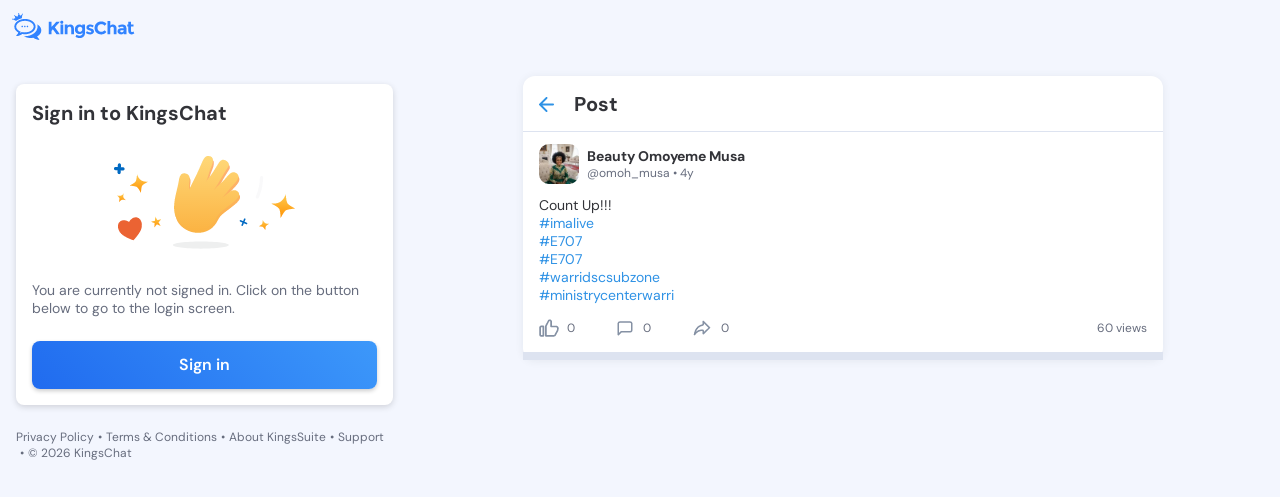

--- FILE ---
content_type: text/html; charset=utf-8
request_url: https://kingschat.online/post/THNrcjg
body_size: 9702
content:
<!doctype html>
<html data-n-head-ssr lang="en" data-n-head="%7B%22lang%22:%7B%22ssr%22:%22en%22%7D%7D">
  <head >
    <meta data-n-head="ssr" charset="utf-8"><meta data-n-head="ssr" name="viewport" content="width=device-width, initial-scale=1"><meta data-n-head="ssr" data-hid="charset" charset="utf-8"><meta data-n-head="ssr" data-hid="mobile-web-app-capable" name="mobile-web-app-capable" content="yes"><meta data-n-head="ssr" data-hid="apple-mobile-web-app-title" name="apple-mobile-web-app-title" content="Kingschat Web"><meta data-n-head="ssr" data-hid="author" name="author" content="Marcin Dekier"><meta data-n-head="ssr" data-hid="theme-color" name="theme-color" content="#2f92e5"><meta data-n-head="ssr" data-hid="og:site_name" name="og:site_name" property="og:site_name" content="Kingschat Web"><meta data-n-head="ssr" data-hid="og:title" name="og:title" content="Post by Beauty Omoyeme Musa @omoh_musa | KingsChat - Christian Social Media &amp; Messaging"><meta data-n-head="ssr" data-hid="description" name="description" content="Read post by  Beauty Omoyeme Musa @omoh_musa on KingsChat - Christian social media. Count Up!!!
#imalive
#E707
#E707
#warridscsubzone
#ministry..."><meta data-n-head="ssr" data-hid="og:description" name="og:description" content="Read post by  Beauty Omoyeme Musa @omoh_musa on KingsChat - Christian social media. Count Up!!!
#imalive
#E707
#E707
#warridscsubzone
#ministry..."><meta data-n-head="ssr" data-hid="og:image" property="og:image" content="https://cdn1.kingschat.online/uploads/media/5397075673312e0a044e1100/VWpPcnRqTDliQXh1MWc2SThQcTBkQT09/image_1920x1920(70).webp"><meta data-n-head="ssr" data-hid="og:type" property="og:type" content="profile"><meta data-n-head="ssr" data-hid="og:url" property="og:url" content="https://kingschat.online/post/THNrcjg"><meta data-n-head="ssr" data-hid="twitter:card" name="twitter:card" content="summary_large_image"><meta data-n-head="ssr" data-hid="twitter:title" name="twitter:title" content="Post by Beauty Omoyeme Musa @omoh_musa | KingsChat - Christian Social Media &amp; Messaging"><meta data-n-head="ssr" data-hid="twitter:description" name="twitter:description" content="Read post by  Beauty Omoyeme Musa @omoh_musa on KingsChat - Christian social media. Count Up!!!
#imalive
#E707
#E707
#warridscsubzone
#ministry..."><meta data-n-head="ssr" data-hid="twitter:image" name="twitter:image" content="https://cdn1.kingschat.online/uploads/media/5397075673312e0a044e1100/VWpPcnRqTDliQXh1MWc2SThQcTBkQT09/image_1920x1920(70).webp"><title>Post by Beauty Omoyeme Musa @omoh_musa | KingsChat - Christian Social Media &amp; Messaging</title><link data-n-head="ssr" rel="icon" type="image/x-icon" href="/favicon.ico"><link data-n-head="ssr" data-hid="shortcut-icon" rel="shortcut icon" href="/_nuxt/icons/icon_64x64.0da0fd.png"><link data-n-head="ssr" data-hid="apple-touch-icon" rel="apple-touch-icon" href="/_nuxt/icons/icon_512x512.0da0fd.png" sizes="512x512"><link data-n-head="ssr" rel="manifest" href="/_nuxt/manifest.3743d0d0.json" data-hid="manifest"><link rel="preload" href="/_nuxt/c1527e1.js" as="script"><link rel="preload" href="/_nuxt/bb1a176.js" as="script"><link rel="preload" href="/_nuxt/css/d854508.css" as="style"><link rel="preload" href="/_nuxt/4d218fb.js" as="script"><link rel="preload" href="/_nuxt/css/a316ee1.css" as="style"><link rel="preload" href="/_nuxt/7d4c8fe.js" as="script"><link rel="stylesheet" href="/_nuxt/css/d854508.css"><link rel="stylesheet" href="/_nuxt/css/a316ee1.css">
  </head>
  <body class="" data-n-head="%7B%22class%22:%7B%22ssr%22:%22%22%7D%7D">
    <div data-server-rendered="true" id="__nuxt"><!----><div id="__layout"><div data-fetch-key="data-v-d1f8c19e:0" class="app-content-default" data-v-d1f8c19e><div class="Layout__main-container" data-v-d1f8c19e><div class="Layout__menu-container" data-v-d1f8c19e><div class="MenuTopPanel__main-container" data-v-57a02a82 data-v-d1f8c19e><div class="MenuTopPanel__top-container" data-v-57a02a82><a href="/" class="nuxt-link-active" data-v-57a02a82><span class="svg-container MenuTopPanel__logo no-color" data-v-547b4956 data-v-57a02a82><svg width="124" height="28" viewBox="0 0 124 28" fill="none" xmlns="http://www.w3.org/2000/svg" data-v-547b4956 data-v-547b4956><path fill-rule="evenodd" clip-rule="evenodd" d="M25.4165 12.3259C27.9282 13.7361 29.5435 15.9359 29.5435 18.4059C29.5435 20.8603 27.9501 23.0455 25.4664 24.4578C25.938 25.7481 26.6817 26.3948 27.2603 26.958C27.8202 27.5025 27.6166 28.218 26.4252 27.951C25.5983 27.7643 22.8123 26.9872 21.5461 25.8649C20.6777 26.0286 19.7667 26.1152 18.8276 26.1152C16.1528 26.1152 13.7055 25.4101 11.8274 24.244C12.2346 24.2732 12.6428 24.2899 13.0521 24.2899C16.3335 24.2899 19.4436 23.3532 21.8058 21.653C24.3591 19.8172 25.7645 17.3149 25.7645 14.6102C25.7645 13.8279 25.6461 13.0633 25.4165 12.3259ZM13.0521 6.89985C18.9699 6.89985 23.769 10.3514 23.769 14.6102C23.769 18.868 18.9699 22.3195 13.0521 22.3195C12.113 22.3195 11.202 22.2329 10.3336 22.0692C9.06738 23.1915 6.28141 23.9686 5.45456 24.1553C4.26309 24.4234 4.0595 23.7068 4.61835 23.1623C5.19798 22.6001 5.9407 21.9534 6.41334 20.6621C3.92965 19.2508 2.33618 17.0645 2.33618 14.6102C2.33618 10.3514 7.1332 6.89985 13.0521 6.89985ZM13.0521 8.77945C10.5902 8.77945 8.29766 9.45432 6.59616 10.6768C5.07749 11.7699 4.24128 13.1666 4.24128 14.6102C4.24128 16.2254 5.28955 17.7761 7.1306 18.8961L7.36485 19.0338L8.7464 19.8193L8.24364 21.193C8.51206 21.0561 8.7479 20.916 8.93202 20.7756L9.06011 20.6704L9.76336 20.0477L10.691 20.2219C11.4565 20.3669 12.2522 20.4399 13.0521 20.4399C15.514 20.4399 17.8065 19.7661 19.508 18.5426C21.0267 17.4494 21.8639 16.0528 21.8639 14.6102C21.8639 13.1666 21.0267 11.7699 19.508 10.6768C17.8065 9.45432 15.514 8.77945 13.0521 8.77945ZM15.543 13.6662C16.0022 13.6662 16.3741 14.0334 16.3741 14.4871C16.3741 14.9398 16.0022 15.307 15.543 15.307C15.0839 15.307 14.712 14.9398 14.712 14.4871C14.712 14.0334 15.0839 13.6662 15.543 13.6662ZM12.9181 13.6662C13.3783 13.6662 13.7501 14.0334 13.7501 14.4871C13.7501 14.9398 13.3783 15.307 12.9181 15.307C12.459 15.307 12.086 14.9398 12.086 14.4871C12.086 14.0334 12.459 13.6662 12.9181 13.6662ZM10.2931 13.6662C10.7523 13.6662 11.1252 14.0334 11.1252 14.4871C11.1252 14.9398 10.7523 15.307 10.2931 15.307C9.83399 15.307 9.46107 14.9398 9.46107 14.4871C9.46107 14.0334 9.83399 13.6662 10.2931 13.6662ZM6.77275 0.935593C7.05737 0.935593 7.28694 1.16194 7.28694 1.44252C7.28694 1.63132 7.1841 1.79404 7.03036 1.88165L8.34648 3.67051L10.2692 2.31035C10.2017 2.22482 10.1602 2.11634 10.1602 1.99848C10.1602 1.71894 10.3908 1.49155 10.6744 1.49155C10.959 1.49155 11.1885 1.71894 11.1885 1.99848C11.1885 2.27906 10.959 2.50541 10.6744 2.50541C10.6183 2.50541 10.5663 2.49811 10.5154 2.48142L9.86412 6.23854C8.0068 6.62448 6.30011 7.34524 4.88635 8.36327C4.66094 8.52495 4.44488 8.69288 4.2392 8.86707L0.974362 7.28161C0.890222 7.4485 0.715709 7.56428 0.514189 7.56428C0.229567 7.56428 0 7.33689 0 7.05735C0 6.77677 0.229567 6.54938 0.514189 6.54938C0.745834 6.54938 0.94216 6.70167 1.00552 6.91028L3.35625 6.0873L2.73403 4.03037C2.69248 4.04185 2.64781 4.0481 2.60211 4.0481C2.31749 4.0481 2.08792 3.82176 2.08792 3.54222C2.08792 3.26059 2.31749 3.03424 2.60211 3.03424C2.88569 3.03424 3.1163 3.26059 3.1163 3.54222C3.1163 3.58915 3.10903 3.63505 3.09656 3.67886L5.59375 4.56546L6.58577 1.91399C6.39464 1.84097 6.2596 1.65739 6.2596 1.44252C6.2596 1.16194 6.49021 0.935593 6.77275 0.935593ZM67.8892 12.4458C69.0661 12.4458 70.0395 12.9236 70.8133 13.879V12.5908H73.5713V21.0981C73.5713 21.969 73.4175 22.7419 73.1111 23.4199C72.8057 24.0969 72.3943 24.6289 71.8801 25.0158C70.8611 25.8138 69.6603 26.2133 68.2746 26.2133C67.5391 26.2133 66.7881 26.0954 66.0225 25.8597C65.2559 25.6239 64.5839 25.2881 64.0084 24.8531L65.0752 22.8035C65.982 23.4794 66.9418 23.8194 67.9536 23.8194C68.9643 23.8194 69.7642 23.5701 70.3521 23.0757C70.9421 22.5792 71.2361 21.7938 71.2361 20.7174C70.3646 21.6728 69.2832 22.1505 67.991 22.1505C66.6967 22.1505 65.605 21.7177 64.7158 20.854C63.8276 19.9893 63.383 18.8336 63.383 17.3889C63.383 15.9443 63.8401 14.7583 64.7532 13.8342C65.6662 12.9079 66.7123 12.4458 67.8892 12.4458ZM68.5509 14.7667C67.9017 14.7667 67.3397 14.9909 66.8691 15.4384C66.3965 15.8869 66.1607 16.4971 66.1607 17.2711C66.1607 18.045 66.3903 18.6709 66.8494 19.1486C67.3096 19.6263 67.8705 19.8652 68.5322 19.8652C69.1939 19.8652 69.7455 19.6294 70.188 19.1569C70.6284 18.6865 70.8497 18.0596 70.8497 17.2804C70.8497 16.5002 70.6284 15.8869 70.188 15.4384C69.7455 14.9909 69.2001 14.7667 68.5509 14.7667ZM111.234 12.4458C112.435 12.4458 113.415 12.7421 114.176 13.3345C114.936 13.928 115.315 14.8647 115.315 16.1466V22.3675H112.722V21.1888C112.012 22.0723 111.132 22.5135 110.083 22.5135C109.036 22.5135 108.156 22.2142 107.445 21.6144C106.734 21.0167 106.379 20.2177 106.379 19.2206C106.379 18.2234 106.745 17.4765 107.482 16.9811C108.216 16.4846 109.223 16.2374 110.497 16.2374H112.557V16.1821C112.557 15.1422 111.999 14.6227 110.885 14.6227C110.406 14.6227 109.9 14.7166 109.367 14.9033C108.833 15.0911 108.383 15.3247 108.016 15.6032L106.783 13.8425C108.082 12.911 109.566 12.4458 111.234 12.4458ZM112.54 18.1775H110.81C109.707 18.1775 109.155 18.5175 109.155 19.1934C109.155 19.5449 109.287 19.8141 109.551 20.0008C109.813 20.1885 110.191 20.2814 110.681 20.2814C111.172 20.2814 111.605 20.1332 111.978 19.837C112.351 19.5408 112.54 19.1455 112.54 18.65V18.1775ZM122.305 19.4469C121.948 19.9079 121.513 20.1364 120.998 20.1364C120.728 20.1364 120.495 20.031 120.299 19.8203C120.104 19.6075 120.005 19.3144 120.005 18.94V14.5685H122.396V12.6086H120.005V9.68901H117.228V12.6086H116.07V14.5685H117.228V19.0672C117.228 20.1301 117.557 20.9708 118.212 21.5883C118.868 22.2048 119.672 22.5135 120.621 22.5135C121.572 22.5135 122.475 22.1265 123.333 21.3515L122.305 19.4469ZM101.734 12.4458C100.699 12.4458 99.7648 12.8631 98.9306 13.6975V8.90879H96.1717V22.3675H98.9306V17.1073C98.9306 16.3469 99.1353 15.769 99.5466 15.3758C99.9569 14.9815 100.438 14.7854 100.989 14.7854C102.106 14.7854 102.664 15.5354 102.664 17.0353V22.3675H105.423V16.4366C105.423 15.2277 105.067 14.2597 104.356 13.5348C103.645 12.8078 102.771 12.4458 101.734 12.4458ZM90.1032 12.1016C91.4526 12.1016 92.5807 12.6576 93.4875 13.7695L95.2711 11.7741C93.848 10.1907 92.0831 9.39904 89.9754 9.39904C88.0859 9.39904 86.4893 10.027 85.1847 11.2849C83.8789 12.5428 83.2255 14.1106 83.2255 15.9923C83.2255 17.8719 83.8665 19.4302 85.1462 20.6621C86.4291 21.896 88.0589 22.5135 90.0388 22.5135C92.0187 22.5135 93.7389 21.7031 95.1973 20.0832L93.3587 18.215C92.4633 19.3144 91.3103 19.8652 89.9017 19.8652C88.8712 19.8652 87.9956 19.5084 87.2705 18.7939C86.5486 18.0815 86.186 17.1344 86.186 15.9568C86.186 14.776 86.5693 13.8394 87.3359 13.1447C88.1025 12.449 89.025 12.1016 90.1032 12.1016ZM81.5895 17.2711C81.2207 17.0531 80.906 16.8935 80.6421 16.7902C80.3793 16.688 79.9347 16.5399 79.3083 16.3469C78.6841 16.1529 78.2364 15.9829 77.9663 15.8379C77.6972 15.6929 77.5622 15.4937 77.5622 15.2392C77.5622 14.7802 77.987 14.5497 78.8399 14.5497C79.6917 14.5497 80.5476 14.8407 81.4056 15.4217L82.435 13.6068C81.2696 12.8328 80.1051 12.4458 78.9406 12.4458C77.7762 12.4458 76.8267 12.7295 76.0903 13.298C75.3559 13.8665 74.9871 14.6008 74.9871 15.5031C74.9871 16.4032 75.361 17.0844 76.109 17.5433C76.4767 17.7728 76.8039 17.9491 77.0927 18.069C77.3804 18.19 77.798 18.335 78.3444 18.505C78.8887 18.674 79.3052 18.8555 79.594 19.0484C79.8818 19.2425 80.0261 19.4532 80.0261 19.6837C80.0261 19.9131 79.9223 20.0978 79.7135 20.2365C79.5047 20.3763 79.2221 20.4451 78.8669 20.4451C77.7024 20.4451 76.6055 20.0519 75.5761 19.2654L74.3618 20.9708C74.9996 21.4788 75.7163 21.8637 76.5141 22.1234C77.3098 22.3831 78.0764 22.5135 78.8129 22.5135C79.916 22.5135 80.826 22.2225 81.5438 21.6426C82.2605 21.0616 82.6189 20.2907 82.6189 19.3301C82.6189 18.3684 82.2761 17.682 81.5895 17.2711ZM58.7481 12.4458C57.7062 12.4458 56.7692 12.8631 55.9351 13.6975V12.6086H53.1761V22.3675H55.9351V16.9258C55.9351 16.1654 56.1408 15.5876 56.5511 15.1943C56.9624 14.8011 57.4423 14.6039 57.995 14.6039C59.1106 14.6039 59.6684 15.3539 59.6684 16.8538V22.3675H62.4274V16.4366C62.4274 15.2277 62.0742 14.2597 61.3699 13.5348C60.6646 12.8078 59.791 12.4458 58.7481 12.4458ZM48.8185 22.3675H51.5764V12.6086H48.8185V22.3675ZM50.198 8.63655C49.7441 8.63655 49.3607 8.79093 49.0481 9.09968C48.7354 9.40842 48.5786 9.78601 48.5786 10.2335C48.5786 10.6799 48.7354 11.0586 49.0481 11.3673C49.3607 11.675 49.7441 11.8294 50.198 11.8294C50.6509 11.8294 51.0352 11.675 51.3469 11.3673C51.6595 11.0586 51.8153 10.6799 51.8153 10.2335C51.8153 9.78601 51.6595 9.40842 51.3469 9.09968C51.0352 8.79093 50.6509 8.63655 50.198 8.63655ZM44.7725 9.68901L39.9173 14.8939V9.68901H37.0493V22.3675H39.9173V18.7772L41.2054 17.3618L44.9761 22.3675H48.322C47.734 21.5581 46.8438 20.3272 45.6555 18.6771C44.4661 17.0259 43.6507 15.8994 43.2092 15.2944L48.322 9.68901H44.7725Z" fill="#3183FF" data-v-547b4956 data-v-547b4956></path></svg></span></a> <div class="MenuTopPanel__right-container" data-v-57a02a82><!----> <!----></div></div> <div class="MenuTopPanel__bottom-container" data-v-57a02a82><a href="/conversations" class="MenuTopPanel__button" data-v-57a02a82><span class="svg-container MenuTopPanel__button-icon" style="color:var(--element-dark-weak-to-element-light-weak);" data-v-547b4956 data-v-57a02a82><svg width="22" height="22" viewBox="0 0 22 22" fill="none" xmlns="http://www.w3.org/2000/svg" data-v-547b4956 data-v-547b4956><g id="Chat" data-v-547b4956 data-v-547b4956><path id="Icon" d="M17.6 6.05H16.775V12.65C16.775 13.1038 16.4037 13.475 15.95 13.475H6.05V14.3C6.05 15.2075 6.7925 15.95 7.7 15.95H15.95L19.25 19.25V7.7C19.25 6.7925 18.5075 6.05 17.6 6.05ZM15.125 10.175V4.4C15.125 3.4925 14.3825 2.75 13.475 2.75H4.4C3.4925 2.75 2.75 3.4925 2.75 4.4V15.125L6.05 11.825H13.475C14.3825 11.825 15.125 11.0825 15.125 10.175Z" fill="#A9ACAD" data-v-547b4956 data-v-547b4956></path></g></svg></span>
      Chats
    </a> <a href="/" class="MenuTopPanel__button nuxt-link-active" data-v-57a02a82><span class="svg-container MenuTopPanel__button-icon" style="color:var(--element-dark-weak-to-element-light-weak);" data-v-547b4956 data-v-57a02a82><svg width="24" height="25" viewBox="0 0 24 25" fill="none" xmlns="http://www.w3.org/2000/svg" data-v-547b4956 data-v-547b4956><path d="M5 11.2637C4.45 11.2637 3.97917 11.0678 3.5875 10.6762C3.19583 10.2845 3 9.81367 3 9.26367V5.26367C3 4.71367 3.19583 4.24284 3.5875 3.85117C3.97917 3.45951 4.45 3.26367 5 3.26367H9C9.55 3.26367 10.0208 3.45951 10.4125 3.85117C10.8042 4.24284 11 4.71367 11 5.26367V9.26367C11 9.81367 10.8042 10.2845 10.4125 10.6762C10.0208 11.0678 9.55 11.2637 9 11.2637H5ZM5 21.2637C4.45 21.2637 3.97917 21.0678 3.5875 20.6762C3.19583 20.2845 3 19.8137 3 19.2637V15.2637C3 14.7137 3.19583 14.2428 3.5875 13.8512C3.97917 13.4595 4.45 13.2637 5 13.2637H9C9.55 13.2637 10.0208 13.4595 10.4125 13.8512C10.8042 14.2428 11 14.7137 11 15.2637V19.2637C11 19.8137 10.8042 20.2845 10.4125 20.6762C10.0208 21.0678 9.55 21.2637 9 21.2637H5ZM15 11.2637C14.45 11.2637 13.9792 11.0678 13.5875 10.6762C13.1958 10.2845 13 9.81367 13 9.26367V5.26367C13 4.71367 13.1958 4.24284 13.5875 3.85117C13.9792 3.45951 14.45 3.26367 15 3.26367H19C19.55 3.26367 20.0208 3.45951 20.4125 3.85117C20.8042 4.24284 21 4.71367 21 5.26367V9.26367C21 9.81367 20.8042 10.2845 20.4125 10.6762C20.0208 11.0678 19.55 11.2637 19 11.2637H15ZM15 21.2637C14.45 21.2637 13.9792 21.0678 13.5875 20.6762C13.1958 20.2845 13 19.8137 13 19.2637V15.2637C13 14.7137 13.1958 14.2428 13.5875 13.8512C13.9792 13.4595 14.45 13.2637 15 13.2637H19C19.55 13.2637 20.0208 13.4595 20.4125 13.8512C20.8042 14.2428 21 14.7137 21 15.2637V19.2637C21 19.8137 20.8042 20.2845 20.4125 20.6762C20.0208 21.0678 19.55 21.2637 19 21.2637H15Z" fill="#3183FF" data-v-547b4956 data-v-547b4956></path></svg></span>
      Timeline
    </a></div></div></div> <div class="PostPage__main-container" data-v-d6278bd6 data-v-d1f8c19e><h1 class="visually-hidden" data-v-d6278bd6>
    Post by Beauty Omoyeme Musa @omoh_musa - KingsChat Christian
    Social Media &amp; Messaging App
  </h1> <h2 class="visually-hidden" data-v-d6278bd6>
    Read, comment, and share this post; join the conversation on our free iOS,
    Android, and Web app.
  </h2> <!----> <div class="PostPage__left-container PostPage__left-container--hide" data-v-d6278bd6><div class="PostPage__fixed-box PostPage__fixed-box--hide" data-v-d6278bd6><div class="SignInInfo__main-container" data-v-72e3a427 data-v-d6278bd6><span class="SignInInfo__title" data-v-72e3a427> Sign in to KingsChat </span> <img src="/svg-animated/hello.svg" alt="illustration" class="SignInInfo__image" data-v-72e3a427> <span class="SignInInfo__description" data-v-72e3a427>You are currently not signed in. Click on the button below to go to the
    login screen.</span> <button type="button" class="SignInInfo__button" data-v-72e3a427>
    Sign in
  </button></div> <div class="LeftPanelLinks__main-container" data-v-7350b595 data-v-d6278bd6><a href="/privacy-policy" class="LeftPanelLinks__link" data-v-7350b595>
    Privacy Policy
  </a> <span class="LeftPanelLinks__dot" data-v-7350b595>•</span> <a href="https://kingsch.at/h/files/kingschat-terms-of-service.pdf" class="LeftPanelLinks__link" data-v-7350b595>
    Terms &amp; Conditions
  </a> <span class="LeftPanelLinks__dot" data-v-7350b595>•</span> <a href="https://kingssuite.com" class="LeftPanelLinks__link" data-v-7350b595>
    About KingsSuite
  </a> <span class="LeftPanelLinks__dot" data-v-7350b595>•</span> <a href="https://kingsch.at/h/support.html" class="LeftPanelLinks__link" data-v-7350b595>
    Support
  </a> <span class="LeftPanelLinks__dot" data-v-7350b595>•</span> <span class="LeftPanelLinks__text" data-v-7350b595> © 2026 KingsChat </span></div></div></div> <div class="PostPage__container" data-v-d6278bd6><div class="PostPage__center-container" data-v-d6278bd6><div class="PostPage__posts-container" data-v-d6278bd6><!----> <!----> <div class="PostPage__post-header" data-v-d6278bd6><a href="/" class="PostPage__post-header-button nuxt-link-active" data-v-d6278bd6><span class="svg-container PostPage__post-header-icon" style="color:var(--main-blue-to-dark-blue);" data-v-547b4956 data-v-d6278bd6><svg height="16" viewBox="0 0 16 16" width="16" xmlns="http://www.w3.org/2000/svg" data-v-547b4956 data-v-547b4956><path d="m8.70710678.29289322c.36048396.36048396.3882135.92771502.08318861 1.32000622l-.08318861.09420734-5.29210678 5.29289322h11.585c.5522847 0 1 .44771525 1 1 0 .51283584-.3860402.93550716-.8833789.99327227l-.1166211.00672773h-11.585l5.29210678 5.2928932c.36048396.360484.3882135.927715.08318861 1.3200062l-.08318861.0942074c-.36048396.3604839-.92771502.3882135-1.32000622.0831886l-.09420734-.0831886-7-7.00000002-.07320445-.08165779c-.00231667-.00288655-.00461764-.00578623-.0069028-.00869891l.08010725.0903567c-.03539405-.03539405-.06758027-.0727812-.09655864-.11180017-.01784449-.02417592-.03461588-.04903166-.05026715-.07464642-.00746051-.01204708-.0145686-.02426575-.02139626-.03659809-.01087725-.01976815-.02129453-.0401707-.03101739-.06096295-.00797473-.01700065-.01545736-.0343035-.02242829-.05176313-.00790975-.01975682-.015103-.03953834-.02167881-.05959961-.00481796-.01488507-.00944895-.03027313-.01370154-.04574344-.00601151-.02155649-.01120534-.04324689-.01567999-.06519887-.00346298-.01741884-.00653707-.03484509-.00914735-.05232723-.00291682-.01904643-.00526984-.03877194-.00704032-.05866502-.0020825-.02380696-.00334259-.0471208-.00379133-.07044735-.00012487-.00644589-.00018615-.01289304-.00018615-.0193545l.00016755-.01836205c.00043177-.02365772.00169805-.04730304.00379886-.07088802l-.00396641.08925007c0-.05062028.00376119-.10036209.01101934-.14896122.00260874-.01698779.00568283-.03441404.00922073-.05176454.00439973-.02202032.00959356-.04371072.0154809-.06511385.00437676-.01562367.00900775-.03101173.01401712-.04630291.0063844-.01965516.01357765-.03943668.02136587-.058916.00709246-.01773713.01457509-.03503998.0225694-.05216303.00970328-.02066985.02012056-.0410724.03120241-.0610554.00662306-.01211749.01373115-.02433616.02111968-.0364318.01572325-.0255662.03249464-.05042194.05031806-.07445055.00440435-.00604934.00886103-.01191404.0133911-.01774014.02796423-.03556648.0547223-.06574103.08318861-.09420734l7-7c.39052429-.39052429 1.02368927-.39052429 1.41421356 0z" fill="#2f92e5" data-v-547b4956 data-v-547b4956></path></svg></span></a> <span class="PostPage__post-header-text" data-v-d6278bd6>Post</span></div> <!----> <template data-v-d6278bd6><div class="PostSkeleton__main-container" data-v-35cb5969 data-v-d6278bd6><div class="PostSkeleton__header" data-v-35cb5969><div class="PostSkeleton__header-avatar" data-v-35cb5969><div class="RectangleSkeleton__main-container" data-v-ff4599f8 data-v-35cb5969></div></div> <div class="PostSkeleton__info-box" data-v-35cb5969><div class="PostSkeleton__info-box-name" data-v-35cb5969><div class="RectangleSkeleton__main-container" data-v-ff4599f8 data-v-35cb5969></div></div> <div class="PostSkeleton__info-box-username" data-v-35cb5969><div class="RectangleSkeleton__main-container" data-v-ff4599f8 data-v-35cb5969></div></div></div></div> <div class="PostSkeleton__footer" data-v-35cb5969><div class="PostSkeleton__footer-button" data-v-35cb5969><div class="RectangleSkeleton__main-container" data-v-ff4599f8 data-v-35cb5969></div></div> <div class="PostSkeleton__footer-button" data-v-35cb5969><div class="RectangleSkeleton__main-container" data-v-ff4599f8 data-v-35cb5969></div></div> <div class="PostSkeleton__footer-button" data-v-35cb5969><div class="RectangleSkeleton__main-container" data-v-ff4599f8 data-v-35cb5969></div></div></div></div></template></div></div> <div class="PostPage__right-container PostPage__right-container--hide" data-v-d6278bd6><!----> <!----></div></div></div> <!----> <!----></div></div></div></div><script>window.__NUXT__=(function(a,b,c,d,e,f,g,h,i,j,k,l,m){i.users=[j];i.post={postId:g,postCreatorId:h,postResharerId:h,publishedAtMillis:"1625350315353",webUrl:"https:\u002F\u002Fwww.kingsch.at\u002Fp\u002FTHNrcjg",body:{mentions:[],images:[],stickers:[],hashtags:["imalive",k,k,"warridscsubzone","ministrycenterwarri"],textBody:"Count Up!!!\n#imalive\n#E707\n#E707\n#warridscsubzone\n#ministrycenterwarri",linkPreview:c,video:c,avatar:c,kctvVideo:c,actionUrl:b},spaceId:b,yookosId:b,friendlyUrl:"THNrcjg",interaction:c,isBlogPost:a,editable:d,promoted:a,promotedId:b,recommended:a};i.shares={postId:g,sharesCount:f,sharersCount:f,shared:a,reposted:a,forwarded:a};i.likes={postId:g,likesCount:f,liked:a,likersCount:f};i.comments={postId:g,commentsCount:f,commentersCount:f,commented:a};i.spaceInfo=c;i.views={postId:g,viewsCount:"60"};j.badgeIds=["9b57cf57-b0b5-47f4-8786-ddff421c52d6","f1e26580-d692-4835-82b0-a849f8342d7d"];j.userId=h;j.name="Beauty Omoyeme Musa";j.username="omoh_musa";j.postsCount=e;j.superuser=c;j.userBio=b;j.avatarUrl="https:\u002F\u002Fcdn1.kingschat.online\u002Fuploads\u002Fmedia\u002F5397075673312e0a044e1100\u002FVWpPcnRqTDliQXh1MWc2SThQcTBkQT09\u002Fimage_1920x1920(70).webp";j.avatarMainColor=e;j.privateAccount=a;j.presence={offline:{lastSeenInMillis:"1768763717160"},presence:"offline"};j.isBlogger=a;return {layout:"default",data:[{singlePostData:i}],fetch:{"data-v-d1f8c19e:0":{isActiveCookiePopup:a,isSmallWindow:d,isScrolled:a}},error:c,state:{authenticated:{isLoading:a,accessToken:l,refreshToken:l},conversations:{conversations:[],listOfPinnedConversations:[],activeConversation:{},isLackSelectedConversations:a,transactions:[],isLoadingConversationsData:d,conversationsNextToken:b,searchConversationNextToken:b,searchConversationsList:[],searchConversationsListToken:b,searchConversationsSpinner:a,searchConversationsValue:b,activeFilter:"All"},"create-superuser":{paymentDetails:[]},forward:{conversations:[],conversationsNextToken:b},general:{darkMode:a,internalData:b,isIntercomOpen:a,isRemovePopupActive:a,popupData:{conversationId:b},isOpenCreateConversationBox:a,openForwardMessageData:c,isUserOffline:a,snackbarInternetStatus:b,isMobileDevice:a,isUserBlockPopupActive:a,isUserUnBlockPopupActive:a,isRemoveUserPopupActive:a,isOpenEditConversationBox:a,isSwitchAccountActive:a,userPopupData:c,firebaseToken:b,notificationPermission:b,isActiveBlockScroll:a,isLoggedUser:a,loginPopupState:m,userIsOwnerMessageDeleted:a},"live-stories":{activeLives:[],isActiveCreatedForm:d},messages:{messages:[],messagesHasMore:a,loadingMessages:a,messagesAreLoaded:a,transactions:[],pinnedMessages:[],selectedPinnedMessage:c,selectedReactionMessage:c,newMessagesIds:[]},request:{apiUrl:"https:\u002F\u002Fconnect.kingsch.at"},search:{usersList:[],usersListNextToken:b,tagsList:[],tagsListNextToken:b,searchValue:b,searchTagValue:b,activeTab:"all",isActiveLoading:a,postsListNextToken:b,feedEntries:[],likes:[],nextToken:b,shares:[],views:[],comments:[],historyUsersList:[],historyUsersListFollowedBy:[],usersListFollowedBy:[]},"send-message":{example:b,typingData:[],listOfFilesData:[],encodedFileData:c,replyData:c,editMessageData:c,acceptTypesOfFile:["doc","pdf","docx","ppt","pptx","rtf"],sentFiles:a,isTooManyFiles:a},"socket-conversations":{nextSynchronizationToken:b,webSocket:c,webSocketReadyState:e,heartbeatTimer:e,reconnectTimer:c,typingData:c},"socket-presence":{},stickers:{stickersPacks:[],activeStickerPackId:{},myStickersPacks:[],recentlyUsedStickersList:[]},user:{currentUserData:c,contacts:[],blockedUserIds:[],hiddenUserIds:[],myFollowedSuperUsers:[],selectedSuperusersId:b,isProfileEditModalOpen:a},users:{users:[j],usersPresence:{},areUsersFollowedInfo:[],bloggersList:[]},chat:{drafts:{listOfDrafts:[],isLoadingData:d},general:{isActiveEmojiBox:a,listOfAdminsInConversation:[],isRemoveGroupPopupActive:a,isRemoveSingleConversationPopupActive:a,isGroupAdminPopupActive:a,isGroupOwnerPopupActive:a,isLeaveGroupPopupActive:a,conversationIdGroupOwnerModal:b,isEditGroupActive:a,userIdCreateConversationBox:b,dataToRemoveMessage:{messageId:b,conversationId:b,retract:d},dataToPinMessage:c,dataToUnpinMessage:c,isActiveSidePanel:a,isActiveTooManyPinnedMessagesPopup:a,createGroupName:b,createGroupPhotoUrl:b,muteNotificationsConversationId:b,isActiveSnackBarCopy:a,isFocusBrowserTab:d,isChatScrollOnBottom:d,isActiveGroupMembers:a,longTouchConversationId:b,joinGroupModalState:m,joinGroupData:c},"media-folder":{nextToken:b,nextTokenFiles:b,nextTokenLinks:b,isActiveMediaFolder:a,links:c,files:c,imagesAndVideos:c},types:{}},timeline:{comments:{},"creating-post":{imagesList:[],imagesLoadingCount:e,videoList:[],mySuperusersList:[],mySuperusersExpirationsList:[],selectedSuperusersId:b,creatingPostText:b,isUploadingPostData:a,selectedPostId:b,characterLimitsList:[]},game:{activeGame:b},general:{trendingTagsList:[],isActiveCreatingPostBox:a,mentionsNextToken:b,mentionUsersList:[],isActiveMentionPopUp:a,mentionQuery:b,mentionSelectedIndex:e,isActiveChatinTimeline:a,timelineChatHeightPosition:"bottom"},"hashtag-posts":{selectedHashtag:c},post:{postData:i,isActiveFullScreenPost:a},posts:{trendingTagsList:[],comments:[],likes:[],nextToken:b,shares:[],views:[],feedEntries:[],feedEntriesPinned:[],selectedFilter:b,isEmptyTimeline:a,pinnedPostIds:[],viewedPostIds:[],highlightPostId:b},profile:{userProfileData:{},badgesLists:[],superUsersIds:[],profilePosts:[],superUsersList:[],selectedFilter:b,feedEntries:[],likes:[],nextToken:b,shares:[],views:[],comments:[]},stories:{stories:c,myStoriesData:c,nextToken:b,selectedStoryId:b,selectedStoryItemId:b}}},serverRendered:d,routePath:"\u002Fpost\u002FTHNrcjg",config:{_app:{basePath:"\u002F",assetsPath:"\u002F_nuxt\u002F",cdnURL:c}}}}(false,"",null,true,0,"0","a474a85c-7d1e-4afb-a833-a9ec71427dd1","5397075673312e0a044e1100",{},{},"e707",void 0,"HIDDEN"));</script><script src="/_nuxt/c1527e1.js" defer></script><script src="/_nuxt/bb1a176.js" defer></script><script src="/_nuxt/4d218fb.js" defer></script><script src="/_nuxt/7d4c8fe.js" defer></script>
  </body>
</html>


--- FILE ---
content_type: application/javascript; charset=UTF-8
request_url: https://kingschat.online/_nuxt/3d91e76.js
body_size: 1114
content:
(window.webpackJsonp=window.webpackJsonp||[]).push([[84],{1318:function(t,e,r){var n=r(105),o=r(1620),c=["class","staticClass","style","staticStyle","attrs"];function l(t,e){var r=Object.keys(t);if(Object.getOwnPropertySymbols){var n=Object.getOwnPropertySymbols(t);e&&(n=n.filter((function(e){return Object.getOwnPropertyDescriptor(t,e).enumerable}))),r.push.apply(r,n)}return r}r(6),r(21),r(8),r(11),r(12),r(9),r(5),r(10),t.exports={functional:!0,render:function(t,e){var r=e._c,data=(e._v,e.data),C=e.children,f=void 0===C?[]:C,O=data.class,y=data.staticClass,style=data.style,w=data.staticStyle,d=data.attrs,v=void 0===d?{}:d,j=o(data,c);return r("svg",function(t){for(var e=1;e<arguments.length;e++){var r=null!=arguments[e]?arguments[e]:{};e%2?l(Object(r),!0).forEach((function(e){n(t,e,r[e])})):Object.getOwnPropertyDescriptors?Object.defineProperties(t,Object.getOwnPropertyDescriptors(r)):l(Object(r)).forEach((function(e){Object.defineProperty(t,e,Object.getOwnPropertyDescriptor(r,e))}))}return t}({class:[O,y],style:[style,w],attrs:Object.assign({width:"24",height:"25",viewBox:"0 0 24 25",fill:"none",xmlns:"http://www.w3.org/2000/svg"},v)},j),f.concat([r("path",{attrs:{d:"M5 11.2637C4.45 11.2637 3.97917 11.0678 3.5875 10.6762C3.19583 10.2845 3 9.81367 3 9.26367V5.26367C3 4.71367 3.19583 4.24284 3.5875 3.85117C3.97917 3.45951 4.45 3.26367 5 3.26367H9C9.55 3.26367 10.0208 3.45951 10.4125 3.85117C10.8042 4.24284 11 4.71367 11 5.26367V9.26367C11 9.81367 10.8042 10.2845 10.4125 10.6762C10.0208 11.0678 9.55 11.2637 9 11.2637H5ZM5 21.2637C4.45 21.2637 3.97917 21.0678 3.5875 20.6762C3.19583 20.2845 3 19.8137 3 19.2637V15.2637C3 14.7137 3.19583 14.2428 3.5875 13.8512C3.97917 13.4595 4.45 13.2637 5 13.2637H9C9.55 13.2637 10.0208 13.4595 10.4125 13.8512C10.8042 14.2428 11 14.7137 11 15.2637V19.2637C11 19.8137 10.8042 20.2845 10.4125 20.6762C10.0208 21.0678 9.55 21.2637 9 21.2637H5ZM15 11.2637C14.45 11.2637 13.9792 11.0678 13.5875 10.6762C13.1958 10.2845 13 9.81367 13 9.26367V5.26367C13 4.71367 13.1958 4.24284 13.5875 3.85117C13.9792 3.45951 14.45 3.26367 15 3.26367H19C19.55 3.26367 20.0208 3.45951 20.4125 3.85117C20.8042 4.24284 21 4.71367 21 5.26367V9.26367C21 9.81367 20.8042 10.2845 20.4125 10.6762C20.0208 11.0678 19.55 11.2637 19 11.2637H15ZM15 21.2637C14.45 21.2637 13.9792 21.0678 13.5875 20.6762C13.1958 20.2845 13 19.8137 13 19.2637V15.2637C13 14.7137 13.1958 14.2428 13.5875 13.8512C13.9792 13.4595 14.45 13.2637 15 13.2637H19C19.55 13.2637 20.0208 13.4595 20.4125 13.8512C20.8042 14.2428 21 14.7137 21 15.2637V19.2637C21 19.8137 20.8042 20.2845 20.4125 20.6762C20.0208 21.0678 19.55 21.2637 19 21.2637H15Z",fill:"#3183FF"}})]))}}},1620:function(t,e,r){var n=r(1621);t.exports=function(t,e){if(null==t)return{};var r,o,i=n(t,e);if(Object.getOwnPropertySymbols){var c=Object.getOwnPropertySymbols(t);for(o=0;o<c.length;o++)r=c[o],-1===e.indexOf(r)&&{}.propertyIsEnumerable.call(t,r)&&(i[r]=t[r])}return i},t.exports.__esModule=!0,t.exports.default=t.exports},1621:function(t,e){t.exports=function(t,e){if(null==t)return{};var r={};for(var n in t)if({}.hasOwnProperty.call(t,n)){if(-1!==e.indexOf(n))continue;r[n]=t[n]}return r},t.exports.__esModule=!0,t.exports.default=t.exports}}]);

--- FILE ---
content_type: application/javascript; charset=UTF-8
request_url: https://kingschat.online/_nuxt/1683fed.js
body_size: 148140
content:
(window.webpackJsonp=window.webpackJsonp||[]).push([[2],{132:function(e,t,r){"use strict";r.d(t,"a",(function(){return n}));var o=r(1622);const n=o.d.create({name:"hardBreak",addOptions:()=>({keepMarks:!0,HTMLAttributes:{}}),inline:!0,group:"inline",selectable:!1,linebreakReplacement:!0,parseHTML:()=>[{tag:"br"}],renderHTML({HTMLAttributes:e}){return["br",Object(o.u)(this.options.HTMLAttributes,e)]},renderText:()=>"\n",addCommands(){return{setHardBreak:()=>({commands:e,chain:t,state:r,editor:o})=>e.first([()=>e.exitCode(),()=>e.command((()=>{const{selection:e,storedMarks:n}=r;if(e.$from.parent.type.spec.isolating)return!1;const{keepMarks:c}=this.options,{splittableMarks:l}=o.extensionManager,d=n||e.$to.parentOffset&&e.$from.marks();return t().insertContent({type:this.name}).command((({tr:tr,dispatch:e})=>{if(e&&d&&c){const e=d.filter((mark=>l.includes(mark.type.name)));tr.ensureMarks(e)}return!0})).run()}))])}},addKeyboardShortcuts(){return{"Mod-Enter":()=>this.editor.commands.setHardBreak(),"Shift-Enter":()=>this.editor.commands.setHardBreak()}}})},1622:function(e,t,r){"use strict";r.d(t,"a",(function(){return _t})),r.d(t,"b",(function(){return be})),r.d(t,"c",(function(){return me})),r.d(t,"d",(function(){return zt})),r.d(t,"e",(function(){return xt})),r.d(t,"f",(function(){return re})),r.d(t,"g",(function(){return He})),r.d(t,"h",(function(){return Ot})),r.d(t,"i",(function(){return We})),r.d(t,"j",(function(){return Ue})),r.d(t,"k",(function(){return Xe})),r.d(t,"l",(function(){return G})),r.d(t,"m",(function(){return Ye})),r.d(t,"n",(function(){return Je})),r.d(t,"o",(function(){return De})),r.d(t,"p",(function(){return tt})),r.d(t,"q",(function(){return at})),r.d(t,"r",(function(){return Se})),r.d(t,"s",(function(){return wt})),r.d(t,"t",(function(){return Ct})),r.d(t,"u",(function(){return Z})),r.d(t,"v",(function(){return bt})),r.d(t,"w",(function(){return ot})),r.d(t,"x",(function(){return vt})),r.d(t,"y",(function(){return Dt}));var o=r(1641),n=r(1650),c=r(1656),l=r(1644),d=r(1643),f=r(1642);const h=(e,t)=>!e.selection.empty&&(t&&t(e.tr.deleteSelection().scrollIntoView()),!0);function m(e,view){let{$cursor:t}=e.selection;return!t||(view?!view.endOfTextblock("backward",e):t.parentOffset>0)?null:t}const y=(e,t,view)=>{let r=m(e,view);if(!r)return!1;let o=v(r);if(!o){let o=r.blockRange(),n=o&&Object(d.j)(o);return null!=n&&(t&&t(e.tr.lift(o,n).scrollIntoView()),!0)}let n=o.nodeBefore;if(T(e,o,t,-1))return!0;if(0==r.parent.content.size&&(_(n,"end")||f.c.isSelectable(n)))for(let c=r.depth;;c--){let h=Object(d.k)(e.doc,r.before(c),r.after(c),l.j.empty);if(h&&h.slice.size<h.to-h.from){if(t){let tr=e.tr.step(h);tr.setSelection(_(n,"end")?f.f.findFrom(tr.doc.resolve(tr.mapping.map(o.pos,-1)),-1):f.c.create(tr.doc,o.pos-n.nodeSize)),t(tr.scrollIntoView())}return!0}if(1==c||r.node(c-1).childCount>1)break}return!(!n.isAtom||o.depth!=r.depth-1)&&(t&&t(e.tr.delete(o.pos-n.nodeSize,o.pos).scrollIntoView()),!0)};function k(e,t,r){let o=t.nodeBefore,n=t.pos-1;for(;!o.isTextblock;n--){if(o.type.spec.isolating)return!1;let e=o.lastChild;if(!e)return!1;o=e}let c=t.nodeAfter,h=t.pos+1;for(;!c.isTextblock;h++){if(c.type.spec.isolating)return!1;let e=c.firstChild;if(!e)return!1;c=e}let m=Object(d.k)(e.doc,n,h,l.j.empty);if(!m||m.from!=n||m instanceof d.c&&m.slice.size>=h-n)return!1;if(r){let tr=e.tr.step(m);tr.setSelection(f.h.create(tr.doc,n)),r(tr.scrollIntoView())}return!0}function _(e,t,r=!1){for(let o=e;o;o="start"==t?o.firstChild:o.lastChild){if(o.isTextblock)return!0;if(r&&1!=o.childCount)return!1}return!1}const w=(e,t,view)=>{let{$head:r,empty:o}=e.selection,n=r;if(!o)return!1;if(r.parent.isTextblock){if(view?!view.endOfTextblock("backward",e):r.parentOffset>0)return!1;n=v(r)}let c=n&&n.nodeBefore;return!(!c||!f.c.isSelectable(c))&&(t&&t(e.tr.setSelection(f.c.create(e.doc,n.pos-c.nodeSize)).scrollIntoView()),!0)};function v(e){if(!e.parent.type.spec.isolating)for(let i=e.depth-1;i>=0;i--){if(e.index(i)>0)return e.doc.resolve(e.before(i+1));if(e.node(i).type.spec.isolating)break}return null}function D(e,view){let{$cursor:t}=e.selection;return!t||(view?!view.endOfTextblock("forward",e):t.parentOffset<t.parent.content.size)?null:t}const z=(e,t,view)=>{let r=D(e,view);if(!r)return!1;let o=C(r);if(!o)return!1;let n=o.nodeAfter;if(T(e,o,t,1))return!0;if(0==r.parent.content.size&&(_(n,"start")||f.c.isSelectable(n))){let c=Object(d.k)(e.doc,r.before(),r.after(),l.j.empty);if(c&&c.slice.size<c.to-c.from){if(t){let tr=e.tr.step(c);tr.setSelection(_(n,"start")?f.f.findFrom(tr.doc.resolve(tr.mapping.map(o.pos)),1):f.c.create(tr.doc,tr.mapping.map(o.pos))),t(tr.scrollIntoView())}return!0}}return!(!n.isAtom||o.depth!=r.depth-1)&&(t&&t(e.tr.delete(o.pos,o.pos+n.nodeSize).scrollIntoView()),!0)},x=(e,t,view)=>{let{$head:r,empty:o}=e.selection,n=r;if(!o)return!1;if(r.parent.isTextblock){if(view?!view.endOfTextblock("forward",e):r.parentOffset<r.parent.content.size)return!1;n=C(r)}let c=n&&n.nodeAfter;return!(!c||!f.c.isSelectable(c))&&(t&&t(e.tr.setSelection(f.c.create(e.doc,n.pos)).scrollIntoView()),!0)};function C(e){if(!e.parent.type.spec.isolating)for(let i=e.depth-1;i>=0;i--){let t=e.node(i);if(e.index(i)+1<t.childCount)return e.doc.resolve(e.after(i+1));if(t.type.spec.isolating)break}return null}const O=(e,t)=>{let{$head:r,$anchor:o}=e.selection;return!(!r.parent.type.spec.code||!r.sameParent(o))&&(t&&t(e.tr.insertText("\n").scrollIntoView()),!0)};function E(e){for(let i=0;i<e.edgeCount;i++){let{type:t}=e.edge(i);if(t.isTextblock&&!t.hasRequiredAttrs())return t}return null}const M=(e,t)=>{let{$head:r,$anchor:o}=e.selection;if(!r.parent.type.spec.code||!r.sameParent(o))return!1;let n=r.node(-1),c=r.indexAfter(-1),l=E(n.contentMatchAt(c));if(!l||!n.canReplaceWith(c,c,l))return!1;if(t){let o=r.after(),tr=e.tr.replaceWith(o,o,l.createAndFill());tr.setSelection(f.f.near(tr.doc.resolve(o),1)),t(tr.scrollIntoView())}return!0},S=(e,t)=>{let r=e.selection,{$from:o,$to:n}=r;if(r instanceof f.a||o.parent.inlineContent||n.parent.inlineContent)return!1;let c=E(n.parent.contentMatchAt(n.indexAfter()));if(!c||!c.isTextblock)return!1;if(t){let r=(!o.parentOffset&&n.index()<n.parent.childCount?o:n).pos,tr=e.tr.insert(r,c.createAndFill());tr.setSelection(f.h.create(tr.doc,r+1)),t(tr.scrollIntoView())}return!0},j=(e,t)=>{let{$cursor:r}=e.selection;if(!r||r.parent.content.size)return!1;if(r.depth>1&&r.after()!=r.end(-1)){let o=r.before();if(Object(d.f)(e.doc,o))return t&&t(e.tr.split(o).scrollIntoView()),!0}let o=r.blockRange(),n=o&&Object(d.j)(o);return null!=n&&(t&&t(e.tr.lift(o,n).scrollIntoView()),!0)};const F=(e,t)=>{let{$from:r,$to:o}=e.selection;if(e.selection instanceof f.c&&e.selection.node.isBlock)return!(!r.parentOffset||!Object(d.f)(e.doc,r.pos)||(t&&t(e.tr.split(r.pos).scrollIntoView()),0));if(!r.depth)return!1;let n,c,l=[],h=!1,m=!1;for(let e=r.depth;;e--){if(r.node(e).isBlock){h=r.end(e)==r.pos+(r.depth-e),m=r.start(e)==r.pos-(r.depth-e),c=E(r.node(e-1).contentMatchAt(r.indexAfter(e-1)));let t=A&&A(o.parent,h,r);l.unshift(t||(h&&c?{type:c}:null)),n=e;break}if(1==e)return!1;l.unshift(null)}let tr=e.tr;(e.selection instanceof f.h||e.selection instanceof f.a)&&tr.deleteSelection();let y=tr.mapping.map(r.pos),k=Object(d.f)(tr.doc,y,l.length,l);if(k||(l[0]=c?{type:c}:null,k=Object(d.f)(tr.doc,y,l.length,l)),!k)return!1;if(tr.split(y,l.length,l),!h&&m&&r.node(n).type!=c){let e=tr.mapping.map(r.before(n)),t=tr.doc.resolve(e);c&&r.node(n-1).canReplaceWith(t.index(),t.index()+1,c)&&tr.setNodeMarkup(tr.mapping.map(r.before(n)),c)}return t&&t(tr.scrollIntoView()),!0};var A;function T(e,t,r,o){let n,c,h=t.nodeBefore,m=t.nodeAfter,y=h.type.spec.isolating||m.type.spec.isolating;if(!y&&function(e,t,r){let o=t.nodeBefore,n=t.nodeAfter,c=t.index();return!(!(o&&n&&o.type.compatibleContent(n.type))||(!o.content.size&&t.parent.canReplace(c-1,c)?(r&&r(e.tr.delete(t.pos-o.nodeSize,t.pos).scrollIntoView()),0):!t.parent.canReplace(c,c+1)||!n.isTextblock&&!Object(d.e)(e.doc,t.pos)||(r&&r(e.tr.join(t.pos).scrollIntoView()),0)))}(e,t,r))return!0;let k=!y&&t.parent.canReplace(t.index(),t.index()+1);if(k&&(n=(c=h.contentMatchAt(h.childCount)).findWrapping(m.type))&&c.matchType(n[0]||m.type).validEnd){if(r){let o=t.pos+m.nodeSize,c=l.c.empty;for(let i=n.length-1;i>=0;i--)c=l.c.from(n[i].create(null,c));c=l.c.from(h.copy(c));let tr=e.tr.step(new d.b(t.pos-1,o,t.pos,o,new l.j(c,1,0),n.length,!0)),f=tr.doc.resolve(o+2*n.length);f.nodeAfter&&f.nodeAfter.type==h.type&&Object(d.e)(tr.doc,f.pos)&&tr.join(f.pos),r(tr.scrollIntoView())}return!0}let w=m.type.spec.isolating||o>0&&y?null:f.f.findFrom(t,1),v=w&&w.$from.blockRange(w.$to),D=v&&Object(d.j)(v);if(null!=D&&D>=t.depth)return r&&r(e.tr.lift(v,D).scrollIntoView()),!0;if(k&&_(m,"start",!0)&&_(h,"end")){let o=h,n=[];for(;n.push(o),!o.isTextblock;)o=o.lastChild;let c=m,f=1;for(;!c.isTextblock;c=c.firstChild)f++;if(o.canReplace(o.childCount,o.childCount,c.content)){if(r){let o=l.c.empty;for(let i=n.length-1;i>=0;i--)o=l.c.from(n[i].copy(o));r(e.tr.step(new d.b(t.pos-n.length,t.pos+m.nodeSize,t.pos+f,t.pos+m.nodeSize-f,new l.j(o,n.length,0),0,!0)).scrollIntoView())}return!0}}return!1}function N(e){return function(t,r){let o=t.selection,n=e<0?o.$from:o.$to,c=n.depth;for(;n.node(c).isInline;){if(!c)return!1;c--}return!!n.node(c).isTextblock&&(r&&r(t.tr.setSelection(f.h.create(t.doc,e<0?n.start(c):n.end(c)))),!0)}}const B=N(-1),P=N(1);function R(e,t=null){return function(r,o){let n=!1;for(let i=0;i<r.selection.ranges.length&&!n;i++){let{$from:{pos:o},$to:{pos:c}}=r.selection.ranges[i];r.doc.nodesBetween(o,c,((o,c)=>{if(n)return!1;if(o.isTextblock&&!o.hasMarkup(e,t))if(o.type==e)n=!0;else{let t=r.doc.resolve(c),o=t.index();n=t.parent.canReplaceWith(o,o+1,e)}}))}if(!n)return!1;if(o){let tr=r.tr;for(let i=0;i<r.selection.ranges.length;i++){let{$from:{pos:o},$to:{pos:n}}=r.selection.ranges[i];tr.setBlockType(o,n,e,t)}o(tr.scrollIntoView())}return!0}}function I(...e){return function(t,r,view){for(let i=0;i<e.length;i++)if(e[i](t,r,view))return!0;return!1}}let $=I(h,y,w),del=I(h,z,x);const L={Enter:I(O,S,j,F),"Mod-Enter":M,Backspace:$,"Mod-Backspace":$,"Shift-Backspace":$,Delete:del,"Mod-Delete":del,"Mod-a":(e,t)=>(t&&t(e.tr.setSelection(new f.a(e.doc))),!0)},V={"Ctrl-h":L.Backspace,"Alt-Backspace":L["Mod-Backspace"],"Ctrl-d":L.Delete,"Ctrl-Alt-Backspace":L["Mod-Delete"],"Alt-Delete":L["Mod-Delete"],"Alt-d":L["Mod-Delete"],"Ctrl-a":B,"Ctrl-e":P};for(let e in L)V[e]=L[e];"undefined"!=typeof navigator?/Mac|iP(hone|[oa]d)/.test(navigator.platform):!("undefined"==typeof os||!os.platform)&&os.platform();function H(e,t=null){return function(r,o){let{$from:n,$to:c}=r.selection,f=n.blockRange(c);if(!f)return!1;let tr=o?r.tr:null;return!!function(tr,e,t,r=null){let o=!1,n=e,c=e.$from.doc;if(e.depth>=2&&e.$from.node(e.depth-1).type.compatibleContent(t)&&0==e.startIndex){if(0==e.$from.index(e.depth-1))return!1;let t=c.resolve(e.start-2);n=new l.g(t,t,e.depth),e.endIndex<e.parent.childCount&&(e=new l.g(e.$from,c.resolve(e.$to.end(e.depth)),e.depth)),o=!0}let f=Object(d.h)(n,t,r,e);if(!f)return!1;tr&&function(tr,e,t,r,o){let content=l.c.empty;for(let i=t.length-1;i>=0;i--)content=l.c.from(t[i].type.create(t[i].attrs,content));tr.step(new d.b(e.start-(r?2:0),e.end,e.start,e.end,new l.j(content,0,0),t.length,!0));let n=0;for(let i=0;i<t.length;i++)t[i].type==o&&(n=i+1);let c=t.length-n,f=e.start+t.length-(r?2:0),h=e.parent;for(let i=e.startIndex,t=e.endIndex,r=!0;i<t;i++,r=!1)!r&&Object(d.f)(tr.doc,f,c)&&(tr.split(f,c),f+=2*c),f+=h.child(i).nodeSize}(tr,e,f,o,t);return!0}(tr,f,e,t)&&(o&&o(tr.scrollIntoView()),!0)}}function W(e){return function(t,r){let{$from:o,$to:n}=t.selection,c=o.blockRange(n,(t=>t.childCount>0&&t.firstChild.type==e));return!!c&&(!r||(o.node(c.depth-1).type==e?function(e,t,r,o){let tr=e.tr,n=o.end,c=o.$to.end(o.depth);n<c&&(tr.step(new d.b(n-1,c,n,c,new l.j(l.c.from(r.create(null,o.parent.copy())),1,0),1,!0)),o=new l.g(tr.doc.resolve(o.$from.pos),tr.doc.resolve(c),o.depth));const f=Object(d.j)(o);if(null==f)return!1;tr.lift(o,f);let h=tr.doc.resolve(tr.mapping.map(n,-1)-1);Object(d.e)(tr.doc,h.pos)&&h.nodeBefore.type==h.nodeAfter.type&&tr.join(h.pos);return t(tr.scrollIntoView()),!0}(t,r,e,c):function(e,t,r){let tr=e.tr,o=r.parent;for(let e=r.end,i=r.endIndex-1,t=r.startIndex;i>t;i--)e-=o.child(i).nodeSize,tr.delete(e-1,e+1);let n=tr.doc.resolve(r.start),c=n.nodeAfter;if(tr.mapping.map(r.end)!=r.start+n.nodeAfter.nodeSize)return!1;let f=0==r.startIndex,h=r.endIndex==o.childCount,m=n.node(-1),y=n.index(-1);if(!m.canReplace(y+(f?0:1),y+1,c.content.append(h?l.c.empty:l.c.from(o))))return!1;let k=n.pos,_=k+c.nodeSize;return tr.step(new d.b(k-(f?1:0),_+(h?1:0),k+1,_-1,new l.j((f?l.c.empty:l.c.from(o.copy(l.c.empty))).append(h?l.c.empty:l.c.from(o.copy(l.c.empty))),f?0:1,h?0:1),f?0:1)),t(tr.scrollIntoView()),!0}(t,r,c)))}}function K(e){const{state:t,transaction:r}=e;let{selection:o}=r,{doc:n}=r,{storedMarks:c}=r;return{...t,apply:t.apply.bind(t),applyTransaction:t.applyTransaction.bind(t),plugins:t.plugins,schema:t.schema,reconfigure:t.reconfigure.bind(t),toJSON:t.toJSON.bind(t),get storedMarks(){return c},get selection(){return o},get doc(){return n},get tr(){return o=r.selection,n=r.doc,c=r.storedMarks,r}}}class J{constructor(e){this.editor=e.editor,this.rawCommands=this.editor.extensionManager.commands,this.customState=e.state}get hasCustomState(){return!!this.customState}get state(){return this.customState||this.editor.state}get commands(){const{rawCommands:e,editor:t,state:r}=this,{view:view}=t,{tr:tr}=r,o=this.buildProps(tr);return Object.fromEntries(Object.entries(e).map((([e,t])=>[e,(...e)=>{const r=t(...e)(o);return tr.getMeta("preventDispatch")||this.hasCustomState||view.dispatch(tr),r}])))}get chain(){return()=>this.createChain()}get can(){return()=>this.createCan()}createChain(e,t=!0){const{rawCommands:r,editor:o,state:n}=this,{view:view}=o,c=[],l=!!e,tr=e||n.tr,d={...Object.fromEntries(Object.entries(r).map((([e,r])=>[e,(...e)=>{const o=this.buildProps(tr,t),n=r(...e)(o);return c.push(n),d}]))),run:()=>(l||!t||tr.getMeta("preventDispatch")||this.hasCustomState||view.dispatch(tr),c.every((e=>!0===e)))};return d}createCan(e){const{rawCommands:t,state:r}=this,o=!1,tr=e||r.tr,n=this.buildProps(tr,o),c=Object.fromEntries(Object.entries(t).map((([e,t])=>[e,(...e)=>t(...e)({...n,dispatch:void 0})])));return{...c,chain:()=>this.createChain(tr,o)}}buildProps(tr,e=!0){const{rawCommands:t,editor:r,state:o}=this,{view:view}=r,n={tr:tr,editor:r,view:view,state:K({state:o,transaction:tr}),dispatch:e?()=>{}:void 0,chain:()=>this.createChain(tr,e),can:()=>this.createCan(tr),get commands(){return Object.fromEntries(Object.entries(t).map((([e,t])=>[e,(...e)=>t(...e)(n)])))}};return n}}class U{constructor(){this.callbacks={}}on(e,t){return this.callbacks[e]||(this.callbacks[e]=[]),this.callbacks[e].push(t),this}emit(e,...t){const r=this.callbacks[e];return r&&r.forEach((e=>e.apply(this,t))),this}off(e,t){const r=this.callbacks[e];return r&&(t?this.callbacks[e]=r.filter((e=>e!==t)):delete this.callbacks[e]),this}once(e,t){const r=(...o)=>{this.off(e,r),t.apply(this,o)};return this.on(e,r)}removeAllListeners(){this.callbacks={}}}function G(e,t,r){if(void 0===e.config[t]&&e.parent)return G(e.parent,t,r);if("function"==typeof e.config[t]){return e.config[t].bind({...r,parent:e.parent?G(e.parent,t,r):null})}return e.config[t]}function X(e){return{baseExtensions:e.filter((e=>"extension"===e.type)),nodeExtensions:e.filter((e=>"node"===e.type)),markExtensions:e.filter((e=>"mark"===e.type))}}function Y(e){const t=[],{nodeExtensions:r,markExtensions:o}=X(e),n=[...r,...o],c={default:null,rendered:!0,renderHTML:null,parseHTML:null,keepOnSplit:!0,isRequired:!1};return e.forEach((e=>{const r=G(e,"addGlobalAttributes",{name:e.name,options:e.options,storage:e.storage,extensions:n});if(!r)return;r().forEach((e=>{e.types.forEach((r=>{Object.entries(e.attributes).forEach((([e,o])=>{t.push({type:r,name:e,attribute:{...c,...o}})}))}))}))})),n.forEach((e=>{const r={name:e.name,options:e.options,storage:e.storage},o=G(e,"addAttributes",r);if(!o)return;const n=o();Object.entries(n).forEach((([r,o])=>{const n={...c,...o};"function"==typeof(null==n?void 0:n.default)&&(n.default=n.default()),(null==n?void 0:n.isRequired)&&void 0===(null==n?void 0:n.default)&&delete n.default,t.push({type:e.name,name:r,attribute:n})}))})),t}function Q(e,t){if("string"==typeof e){if(!t.nodes[e])throw Error(`There is no node type named '${e}'. Maybe you forgot to add the extension?`);return t.nodes[e]}return e}function Z(...e){return e.filter((e=>!!e)).reduce(((e,t)=>{const r={...e};return Object.entries(t).forEach((([e,t])=>{if(r[e])if("class"===e){const o=t?String(t).split(" "):[],n=r[e]?r[e].split(" "):[],c=o.filter((e=>!n.includes(e)));r[e]=[...n,...c].join(" ")}else if("style"===e){const o=t?t.split(";").map((style=>style.trim())).filter(Boolean):[],n=r[e]?r[e].split(";").map((style=>style.trim())).filter(Boolean):[],c=new Map;n.forEach((style=>{const[e,t]=style.split(":").map((e=>e.trim()));c.set(e,t)})),o.forEach((style=>{const[e,t]=style.split(":").map((e=>e.trim()));c.set(e,t)})),r[e]=Array.from(c.entries()).map((([e,t])=>`${e}: ${t}`)).join("; ")}else r[e]=t;else r[e]=t})),r}),{})}function ee(e,t){return t.filter((t=>t.type===e.type.name)).filter((e=>e.attribute.rendered)).map((t=>t.attribute.renderHTML?t.attribute.renderHTML(e.attrs)||{}:{[t.name]:e.attrs[t.name]})).reduce(((e,t)=>Z(e,t)),{})}function te(e){return"function"==typeof e}function re(e,t=void 0,...r){return te(e)?t?e.bind(t)(...r):e(...r):e}function ae(e,t){return"style"in e?e:{...e,getAttrs:r=>{const o=e.getAttrs?e.getAttrs(r):e.attrs;if(!1===o)return!1;const n=t.reduce(((e,t)=>{const o=t.attribute.parseHTML?t.attribute.parseHTML(r):function(e){return"string"!=typeof e?e:e.match(/^[+-]?(?:\d*\.)?\d+$/)?Number(e):"true"===e||"false"!==e&&e}(r.getAttribute(t.name));return null==o?e:{...e,[t.name]:o}}),{});return{...o,...n}}}}function oe(data){return Object.fromEntries(Object.entries(data).filter((([e,t])=>("attrs"!==e||!function(e={}){return 0===Object.keys(e).length&&e.constructor===Object}(t))&&null!=t)))}function ne(e,t){var r;const o=Y(e),{nodeExtensions:n,markExtensions:c}=X(e),d=null===(r=n.find((e=>G(e,"topNode"))))||void 0===r?void 0:r.name,f=Object.fromEntries(n.map((r=>{const n=o.filter((e=>e.type===r.name)),c={name:r.name,options:r.options,storage:r.storage,editor:t},l=oe({...e.reduce(((e,t)=>{const o=G(t,"extendNodeSchema",c);return{...e,...o?o(r):{}}}),{}),content:re(G(r,"content",c)),marks:re(G(r,"marks",c)),group:re(G(r,"group",c)),inline:re(G(r,"inline",c)),atom:re(G(r,"atom",c)),selectable:re(G(r,"selectable",c)),draggable:re(G(r,"draggable",c)),code:re(G(r,"code",c)),whitespace:re(G(r,"whitespace",c)),linebreakReplacement:re(G(r,"linebreakReplacement",c)),defining:re(G(r,"defining",c)),isolating:re(G(r,"isolating",c)),attrs:Object.fromEntries(n.map((e=>{var t;return[e.name,{default:null===(t=null==e?void 0:e.attribute)||void 0===t?void 0:t.default}]})))}),d=re(G(r,"parseHTML",c));d&&(l.parseDOM=d.map((e=>ae(e,n))));const f=G(r,"renderHTML",c);f&&(l.toDOM=e=>f({node:e,HTMLAttributes:ee(e,n)}));const h=G(r,"renderText",c);return h&&(l.toText=h),[r.name,l]}))),h=Object.fromEntries(c.map((r=>{const n=o.filter((e=>e.type===r.name)),c={name:r.name,options:r.options,storage:r.storage,editor:t},l=oe({...e.reduce(((e,t)=>{const o=G(t,"extendMarkSchema",c);return{...e,...o?o(r):{}}}),{}),inclusive:re(G(r,"inclusive",c)),excludes:re(G(r,"excludes",c)),group:re(G(r,"group",c)),spanning:re(G(r,"spanning",c)),code:re(G(r,"code",c)),attrs:Object.fromEntries(n.map((e=>{var t;return[e.name,{default:null===(t=null==e?void 0:e.attribute)||void 0===t?void 0:t.default}]})))}),d=re(G(r,"parseHTML",c));d&&(l.parseDOM=d.map((e=>ae(e,n))));const f=G(r,"renderHTML",c);return f&&(l.toDOM=mark=>f({mark:mark,HTMLAttributes:ee(mark,n)})),[r.name,l]})));return new l.i({topNode:d,nodes:f,marks:h})}function se(e,t){return t.nodes[e]||t.marks[e]||null}function ie(e,t){return Array.isArray(t)?t.some((t=>("string"==typeof t?t:t.name)===e.name)):t}function ce(e,t){const r=l.b.fromSchema(t).serializeFragment(e),o=document.implementation.createHTMLDocument().createElement("div");return o.appendChild(r),o.innerHTML}function le(e){return"[object RegExp]"===Object.prototype.toString.call(e)}class de{constructor(e){this.find=e.find,this.handler=e.handler}}function pe(e){var t;const{editor:r,from:o,to:n,text:text,rules:c,plugin:l}=e,{view:view}=r;if(view.composing)return!1;const d=view.state.doc.resolve(o);if(d.parent.type.spec.code||(null===(t=d.nodeBefore||d.nodeAfter)||void 0===t?void 0:t.marks.find((mark=>mark.type.spec.code))))return!1;let f=!1;const h=((e,t=500)=>{let r="";const o=e.parentOffset;return e.parent.nodesBetween(Math.max(0,o-t),o,((e,t,n,c)=>{var l,d;const f=(null===(d=(l=e.type.spec).toText)||void 0===d?void 0:d.call(l,{node:e,pos:t,parent:n,index:c}))||e.textContent||"%leaf%";r+=e.isAtom&&!e.isText?f:f.slice(0,Math.max(0,o-t))})),r})(d)+text;return c.forEach((e=>{if(f)return;const t=((text,e)=>{if(le(e))return e.exec(text);const t=e(text);if(!t)return null;const r=[t.text];return r.index=t.index,r.input=text,r.data=t.data,t.replaceWith&&(t.text.includes(t.replaceWith)||console.warn('[tiptap warn]: "inputRuleMatch.replaceWith" must be part of "inputRuleMatch.text".'),r.push(t.replaceWith)),r})(h,e.find);if(!t)return;const tr=view.state.tr,c=K({state:view.state,transaction:tr}),d={from:o-(t[0].length-text.length),to:n},{commands:m,chain:y,can:k}=new J({editor:r,state:c});null!==e.handler({state:c,range:d,match:t,commands:m,chain:y,can:k})&&tr.steps.length&&(tr.setMeta(l,{transform:tr,from:o,to:n,text:text}),view.dispatch(tr),f=!0)})),f}function ue(e){const{editor:t,rules:r}=e,n=new o.d({state:{init:()=>null,apply(tr,e,o){const c=tr.getMeta(n);if(c)return c;const d=tr.getMeta("applyInputRules");return!!d&&setTimeout((()=>{let{text:text}=d;"string"==typeof text||(text=ce(l.c.from(text),o.schema));const{from:e}=d,c=e+text.length;pe({editor:t,from:e,to:c,text:text,rules:r,plugin:n})})),tr.selectionSet||tr.docChanged?null:e}},props:{handleTextInput:(view,e,o,text)=>pe({editor:t,from:e,to:o,text:text,rules:r,plugin:n}),handleDOMEvents:{compositionend:view=>(setTimeout((()=>{const{$cursor:e}=view.state.selection;e&&pe({editor:t,from:e.pos,to:e.pos,text:"",rules:r,plugin:n})})),!1)},handleKeyDown(view,e){if("Enter"!==e.key)return!1;const{$cursor:o}=view.state.selection;return!!o&&pe({editor:t,from:o.pos,to:o.pos,text:"\n",rules:r,plugin:n})}},isInputRules:!0});return n}function fe(e){return"Object"===function(e){return Object.prototype.toString.call(e).slice(8,-1)}(e)&&(e.constructor===Object&&Object.getPrototypeOf(e)===Object.prototype)}function he(e,source){const output={...e};return fe(e)&&fe(source)&&Object.keys(source).forEach((t=>{fe(source[t])&&fe(e[t])?output[t]=he(e[t],source[t]):output[t]=source[t]})),output}class me{constructor(e={}){this.type="mark",this.name="mark",this.parent=null,this.child=null,this.config={name:this.name,defaultOptions:{}},this.config={...this.config,...e},this.name=this.config.name,e.defaultOptions&&Object.keys(e.defaultOptions).length>0&&console.warn(`[tiptap warn]: BREAKING CHANGE: "defaultOptions" is deprecated. Please use "addOptions" instead. Found in extension: "${this.name}".`),this.options=this.config.defaultOptions,this.config.addOptions&&(this.options=re(G(this,"addOptions",{name:this.name}))),this.storage=re(G(this,"addStorage",{name:this.name,options:this.options}))||{}}static create(e={}){return new me(e)}configure(e={}){const t=this.extend({...this.config,addOptions:()=>he(this.options,e)});return t.name=this.name,t.parent=this.parent,t}extend(e={}){const t=new me(e);return t.parent=this,this.child=t,t.name=e.name?e.name:t.parent.name,e.defaultOptions&&Object.keys(e.defaultOptions).length>0&&console.warn(`[tiptap warn]: BREAKING CHANGE: "defaultOptions" is deprecated. Please use "addOptions" instead. Found in extension: "${t.name}".`),t.options=re(G(t,"addOptions",{name:t.name})),t.storage=re(G(t,"addStorage",{name:t.name,options:t.options})),t}static handleExit({editor:e,mark:mark}){const{tr:tr}=e.state,t=e.state.selection.$from;if(t.pos===t.end()){const r=t.marks();if(!!!r.find((e=>(null==e?void 0:e.type.name)===mark.name)))return!1;const o=r.find((e=>(null==e?void 0:e.type.name)===mark.name));return o&&tr.removeStoredMark(o),tr.insertText(" ",t.pos),e.view.dispatch(tr),!0}return!1}}class ye{constructor(e){this.find=e.find,this.handler=e.handler}}function ge(e){const{editor:t,state:r,from:o,to:n,rule:c,pasteEvent:l,dropEvent:d}=e,{commands:f,chain:h,can:m}=new J({editor:t,state:r}),y=[];r.doc.nodesBetween(o,n,((e,t)=>{if(!e.isTextblock||e.type.spec.code)return;const k=Math.max(o,t),_=Math.min(n,t+e.content.size);((text,e,t)=>{if(le(e))return[...text.matchAll(e)];const r=e(text,t);return r?r.map((e=>{const t=[e.text];return t.index=e.index,t.input=text,t.data=e.data,e.replaceWith&&(e.text.includes(e.replaceWith)||console.warn('[tiptap warn]: "pasteRuleMatch.replaceWith" must be part of "pasteRuleMatch.text".'),t.push(e.replaceWith)),t})):[]})(e.textBetween(k-t,_-t,void 0,"￼"),c.find,l).forEach((e=>{if(void 0===e.index)return;const t=k+e.index+1,o=t+e[0].length,n={from:r.tr.mapping.map(t),to:r.tr.mapping.map(o)},_=c.handler({state:r,range:n,match:e,commands:f,chain:h,can:m,pasteEvent:l,dropEvent:d});y.push(_)}))}));return y.every((e=>null!==e))}let ke=null;function _e(e){const{editor:t,rules:r}=e;let n,c=null,d=!1,f=!1,h="undefined"!=typeof ClipboardEvent?new ClipboardEvent("paste"):null;try{n="undefined"!=typeof DragEvent?new DragEvent("drop"):null}catch{n=null}const m=({state:e,from:r,to:o,rule:c,pasteEvt:l})=>{const tr=e.tr,d=K({state:e,transaction:tr});if(ge({editor:t,state:d,from:Math.max(r-1,0),to:o.b-1,rule:c,pasteEvent:l,dropEvent:n})&&tr.steps.length){try{n="undefined"!=typeof DragEvent?new DragEvent("drop"):null}catch{n=null}return h="undefined"!=typeof ClipboardEvent?new ClipboardEvent("paste"):null,tr}};return r.map((e=>new o.d({view(view){const e=e=>{var r;c=(null===(r=view.dom.parentElement)||void 0===r?void 0:r.contains(e.target))?view.dom.parentElement:null,c&&(ke=t)},r=()=>{ke&&(ke=null)};return window.addEventListener("dragstart",e),window.addEventListener("dragend",r),{destroy(){window.removeEventListener("dragstart",e),window.removeEventListener("dragend",r)}}},props:{handleDOMEvents:{drop:(view,e)=>{if(f=c===view.dom.parentElement,n=e,!f){const e=ke;e&&setTimeout((()=>{const t=e.state.selection;t&&e.commands.deleteRange({from:t.from,to:t.to})}),10)}return!1},paste:(e,t)=>{var r;const html=null===(r=t.clipboardData)||void 0===r?void 0:r.getData("text/html");return h=t,d=!!(null==html?void 0:html.includes("data-pm-slice")),!1}}},appendTransaction:(t,r,o)=>{const n=t[0],c="paste"===n.getMeta("uiEvent")&&!d,y="drop"===n.getMeta("uiEvent")&&!f,k=n.getMeta("applyPasteRules"),_=!!k;if(!c&&!y&&!_)return;if(_){let{text:text}=k;"string"==typeof text||(text=ce(l.c.from(text),o.schema));const{from:t}=k,r=t+text.length,n=(text=>{var e;const t=new ClipboardEvent("paste",{clipboardData:new DataTransfer});return null===(e=t.clipboardData)||void 0===e||e.setData("text/html",text),t})(text);return m({rule:e,state:o,from:t,to:{b:r},pasteEvt:n})}const w=r.doc.content.findDiffStart(o.doc.content),v=r.doc.content.findDiffEnd(o.doc.content);return"number"==typeof w&&v&&w!==v.b?m({rule:e,state:o,from:w,to:v,pasteEvt:h}):void 0}})))}class we{constructor(e,t){this.splittableMarks=[],this.editor=t,this.extensions=we.resolve(e),this.schema=ne(this.extensions,t),this.setupExtensions()}static resolve(e){const t=we.sort(we.flatten(e)),r=function(e){const t=e.filter(((t,r)=>e.indexOf(t)!==r));return Array.from(new Set(t))}(t.map((e=>e.name)));return r.length&&console.warn(`[tiptap warn]: Duplicate extension names found: [${r.map((e=>`'${e}'`)).join(", ")}]. This can lead to issues.`),t}static flatten(e){return e.map((e=>{const t=G(e,"addExtensions",{name:e.name,options:e.options,storage:e.storage});return t?[e,...this.flatten(t())]:e})).flat(10)}static sort(e){return e.sort(((a,b)=>{const e=G(a,"priority")||100,t=G(b,"priority")||100;return e>t?-1:e<t?1:0}))}get commands(){return this.extensions.reduce(((e,t)=>{const r=G(t,"addCommands",{name:t.name,options:t.options,storage:t.storage,editor:this.editor,type:se(t.name,this.schema)});return r?{...e,...r()}:e}),{})}get plugins(){const{editor:e}=this,t=we.sort([...this.extensions].reverse()),r=[],o=[],n=t.map((t=>{const n={name:t.name,options:t.options,storage:t.storage,editor:e,type:se(t.name,this.schema)},l=[],d=G(t,"addKeyboardShortcuts",n);let f={};if("mark"===t.type&&G(t,"exitable",n)&&(f.ArrowRight=()=>me.handleExit({editor:e,mark:t})),d){const t=Object.fromEntries(Object.entries(d()).map((([t,r])=>[t,()=>r({editor:e})])));f={...f,...t}}const h=Object(c.b)(f);l.push(h);const m=G(t,"addInputRules",n);ie(t,e.options.enableInputRules)&&m&&r.push(...m());const y=G(t,"addPasteRules",n);ie(t,e.options.enablePasteRules)&&y&&o.push(...y());const k=G(t,"addProseMirrorPlugins",n);if(k){const e=k();l.push(...e)}return l})).flat();return[ue({editor:e,rules:r}),..._e({editor:e,rules:o}),...n]}get attributes(){return Y(this.extensions)}get nodeViews(){const{editor:e}=this,{nodeExtensions:t}=X(this.extensions);return Object.fromEntries(t.filter((e=>!!G(e,"addNodeView"))).map((t=>{const r=this.attributes.filter((e=>e.type===t.name)),o={name:t.name,options:t.options,storage:t.storage,editor:e,type:Q(t.name,this.schema)},n=G(t,"addNodeView",o);if(!n)return[];return[t.name,(o,view,c,l,d)=>{const f=ee(o,r);return n()({node:o,view:view,getPos:c,decorations:l,innerDecorations:d,editor:e,extension:t,HTMLAttributes:f})}]})))}setupExtensions(){this.extensions.forEach((e=>{var t;this.editor.extensionStorage[e.name]=e.storage;const r={name:e.name,options:e.options,storage:e.storage,editor:this.editor,type:se(e.name,this.schema)};if("mark"===e.type){(null===(t=re(G(e,"keepOnSplit",r)))||void 0===t||t)&&this.splittableMarks.push(e.name)}const o=G(e,"onBeforeCreate",r),n=G(e,"onCreate",r),c=G(e,"onUpdate",r),l=G(e,"onSelectionUpdate",r),d=G(e,"onTransaction",r),f=G(e,"onFocus",r),h=G(e,"onBlur",r),m=G(e,"onDestroy",r);o&&this.editor.on("beforeCreate",o),n&&this.editor.on("create",n),c&&this.editor.on("update",c),l&&this.editor.on("selectionUpdate",l),d&&this.editor.on("transaction",d),f&&this.editor.on("focus",f),h&&this.editor.on("blur",h),m&&this.editor.on("destroy",m)}))}}class be{constructor(e={}){this.type="extension",this.name="extension",this.parent=null,this.child=null,this.config={name:this.name,defaultOptions:{}},this.config={...this.config,...e},this.name=this.config.name,e.defaultOptions&&Object.keys(e.defaultOptions).length>0&&console.warn(`[tiptap warn]: BREAKING CHANGE: "defaultOptions" is deprecated. Please use "addOptions" instead. Found in extension: "${this.name}".`),this.options=this.config.defaultOptions,this.config.addOptions&&(this.options=re(G(this,"addOptions",{name:this.name}))),this.storage=re(G(this,"addStorage",{name:this.name,options:this.options}))||{}}static create(e={}){return new be(e)}configure(e={}){const t=this.extend({...this.config,addOptions:()=>he(this.options,e)});return t.name=this.name,t.parent=this.parent,t}extend(e={}){const t=new be({...this.config,...e});return t.parent=this,this.child=t,t.name=e.name?e.name:t.parent.name,e.defaultOptions&&Object.keys(e.defaultOptions).length>0&&console.warn(`[tiptap warn]: BREAKING CHANGE: "defaultOptions" is deprecated. Please use "addOptions" instead. Found in extension: "${t.name}".`),t.options=re(G(t,"addOptions",{name:t.name})),t.storage=re(G(t,"addStorage",{name:t.name,options:t.options})),t}}function ve(e,t,r){const{from:o,to:n}=t,{blockSeparator:c="\n\n",textSerializers:l={}}=r||{};let text="";return e.nodesBetween(o,n,((e,r,d,f)=>{var h;e.isBlock&&r>o&&(text+=c);const m=null==l?void 0:l[e.type.name];if(m)return d&&(text+=m({node:e,pos:r,parent:d,index:f,range:t})),!1;e.isText&&(text+=null===(h=null==e?void 0:e.text)||void 0===h?void 0:h.slice(Math.max(o,r)-r,n-r))})),text}function De(e){return Object.fromEntries(Object.entries(e.nodes).filter((([,e])=>e.spec.toText)).map((([e,t])=>[e,t.spec.toText])))}const ze=be.create({name:"clipboardTextSerializer",addOptions:()=>({blockSeparator:void 0}),addProseMirrorPlugins(){return[new o.d({key:new o.e("clipboardTextSerializer"),props:{clipboardTextSerializer:()=>{const{editor:e}=this,{state:t,schema:r}=e,{doc:o,selection:n}=t,{ranges:c}=n,l=Math.min(...c.map((e=>e.$from.pos))),d=Math.max(...c.map((e=>e.$to.pos))),f=De(r);return ve(o,{from:l,to:d},{...void 0!==this.options.blockSeparator?{blockSeparator:this.options.blockSeparator}:{},textSerializers:f})}}})]}});function xe(e,t,r={strict:!0}){const o=Object.keys(t);return!o.length||o.every((o=>r.strict?t[o]===e[o]:le(t[o])?t[o].test(e[o]):t[o]===e[o]))}function Ce(e,t,r={}){return e.find((e=>e.type===t&&xe(Object.fromEntries(Object.keys(r).map((t=>[t,e.attrs[t]]))),r)))}function Oe(e,t,r={}){return!!Ce(e,t,r)}function Ee(e,t,r){var o;if(!e||!t)return;let n=e.parent.childAfter(e.parentOffset);if(n.node&&n.node.marks.some((mark=>mark.type===t))||(n=e.parent.childBefore(e.parentOffset)),!n.node||!n.node.marks.some((mark=>mark.type===t)))return;r=r||(null===(o=n.node.marks[0])||void 0===o?void 0:o.attrs);if(!Ce([...n.node.marks],t,r))return;let c=n.index,l=e.start()+n.offset,d=c+1,f=l+n.node.nodeSize;for(;c>0&&Oe([...e.parent.child(c-1).marks],t,r);)c-=1,l-=e.parent.child(c).nodeSize;for(;d<e.parent.childCount&&Oe([...e.parent.child(d).marks],t,r);)f+=e.parent.child(d).nodeSize,d+=1;return{from:l,to:f}}function Me(e,t){if("string"==typeof e){if(!t.marks[e])throw Error(`There is no mark type named '${e}'. Maybe you forgot to add the extension?`);return t.marks[e]}return e}function Se(e){return e instanceof o.g}function je(e=0,t=0,r=0){return Math.min(Math.max(e,t),r)}function Fe(e,t=null){if(!t)return null;const r=o.f.atStart(e),n=o.f.atEnd(e);if("start"===t||!0===t)return r;if("end"===t)return n;const c=r.from,l=n.to;return"all"===t?o.g.create(e,je(0,c,l),je(e.content.size,c,l)):o.g.create(e,je(t,c,l),je(t,c,l))}function Ae(){return"Android"===navigator.platform||/android/i.test(navigator.userAgent)}function Te(){return["iPad Simulator","iPhone Simulator","iPod Simulator","iPad","iPhone","iPod"].includes(navigator.platform)||navigator.userAgent.includes("Mac")&&"ontouchend"in document}const Ne=e=>{const t=e.childNodes;for(let i=t.length-1;i>=0;i-=1){const r=t[i];3===r.nodeType&&r.nodeValue&&/^(\n\s\s|\n)$/.test(r.nodeValue)?e.removeChild(r):1===r.nodeType&&Ne(r)}return e};function Be(e){const t=`<body>${e}</body>`,html=(new window.DOMParser).parseFromString(t,"text/html").body;return Ne(html)}function Pe(content,e,t){if(content instanceof l.f||content instanceof l.c)return content;t={slice:!0,parseOptions:{},...t};const r="string"==typeof content;if("object"==typeof content&&null!==content)try{if(Array.isArray(content)&&content.length>0)return l.c.fromArray(content.map((t=>e.nodeFromJSON(t))));const r=e.nodeFromJSON(content);return t.errorOnInvalidContent&&r.check(),r}catch(r){if(t.errorOnInvalidContent)throw new Error("[tiptap error]: Invalid JSON content",{cause:r});return console.warn("[tiptap warn]: Invalid content.","Passed value:",content,"Error:",r),Pe("",e,t)}if(r){if(t.errorOnInvalidContent){let r=!1,o="";const n=new l.i({topNode:e.spec.topNode,marks:e.spec.marks,nodes:e.spec.nodes.append({__tiptap__private__unknown__catch__all__node:{content:"inline*",group:"block",parseDOM:[{tag:"*",getAttrs:e=>(r=!0,o="string"==typeof e?e:e.outerHTML,null)}]}})});if(t.slice?l.a.fromSchema(n).parseSlice(Be(content),t.parseOptions):l.a.fromSchema(n).parse(Be(content),t.parseOptions),t.errorOnInvalidContent&&r)throw new Error("[tiptap error]: Invalid HTML content",{cause:new Error(`Invalid element found: ${o}`)})}const r=l.a.fromSchema(e);return t.slice?r.parseSlice(Be(content),t.parseOptions).content:r.parse(Be(content),t.parseOptions)}return Pe("",e,t)}function Re(){return"undefined"!=typeof navigator&&/Mac/.test(navigator.platform)}function Ie(e,t,r={}){const{from:o,to:n,empty:c}=e.selection,l=t?Q(t,e.schema):null,d=[];e.doc.nodesBetween(o,n,((e,t)=>{if(e.isText)return;const r=Math.max(o,t),c=Math.min(n,t+e.nodeSize);d.push({node:e,from:r,to:c})}));const f=n-o,h=d.filter((e=>!l||l.name===e.node.type.name)).filter((e=>xe(e.node.attrs,r,{strict:!1})));if(c)return!!h.length;return h.reduce(((e,t)=>e+t.to-t.from),0)>=f}function qe(e,t){return t.nodes[e]?"node":t.marks[e]?"mark":null}function $e(e,t){const r="string"==typeof t?[t]:t;return Object.keys(e).reduce(((t,o)=>(r.includes(o)||(t[o]=e[o]),t)),{})}function Le(content,e,t={},r={}){return Pe(content,e,{slice:!1,parseOptions:t,errorOnInvalidContent:r.errorOnInvalidContent})}function Ve(e,t){const r=Me(t,e.schema),{from:o,to:n,empty:c}=e.selection,l=[];c?(e.storedMarks&&l.push(...e.storedMarks),l.push(...e.selection.$head.marks())):e.doc.nodesBetween(o,n,(e=>{l.push(...e.marks)}));const mark=l.find((e=>e.type.name===r.name));return mark?{...mark.attrs}:{}}function He(e,t){const r=new d.d(e);return t.forEach((e=>{e.steps.forEach((e=>{r.step(e)}))})),r}function We(e,t,r){const o=[];return e.nodesBetween(t.from,t.to,((e,t)=>{r(e)&&o.push({node:e,pos:t})})),o}function Ke(e){return t=>function(e,t){for(let i=e.depth;i>0;i-=1){const r=e.node(i);if(t(r))return{pos:i>0?e.before(i):0,start:e.start(i),depth:i,node:r}}}(t.$from,e)}function Je(e,t){return ve(e,{from:0,to:e.content.size},t)}function Ue(e,t){const r=qe("string"==typeof t?t:t.name,e.schema);return"node"===r?function(e,t){const r=Q(t,e.schema),{from:o,to:n}=e.selection,c=[];e.doc.nodesBetween(o,n,(e=>{c.push(e)}));const l=c.reverse().find((e=>e.type.name===r.name));return l?{...l.attrs}:{}}(e,t):"mark"===r?Ve(e,t):{}}function Ge(e){const t=function(e,t=JSON.stringify){const r={};return e.filter((e=>{const o=t(e);return!Object.prototype.hasOwnProperty.call(r,o)&&(r[o]=!0)}))}(e);return 1===t.length?t:t.filter(((e,r)=>!t.filter(((e,i)=>i!==r)).some((t=>e.oldRange.from>=t.oldRange.from&&e.oldRange.to<=t.oldRange.to&&e.newRange.from>=t.newRange.from&&e.newRange.to<=t.newRange.to))))}function Xe(e){const{mapping:t,steps:r}=e,o=[];return t.maps.forEach(((e,n)=>{const c=[];if(e.ranges.length)e.forEach(((e,t)=>{c.push({from:e,to:t})}));else{const{from:e,to:t}=r[n];if(void 0===e||void 0===t)return;c.push({from:e,to:t})}c.forEach((({from:e,to:r})=>{const c=t.slice(n).map(e,-1),l=t.slice(n).map(r),d=t.invert().map(c,-1),f=t.invert().map(l);o.push({oldRange:{from:d,to:f},newRange:{from:c,to:l}})}))})),Ge(o)}function Ye(e,t,r){const o=[];return e===t?r.resolve(e).marks().forEach((mark=>{const t=Ee(r.resolve(e),mark.type);t&&o.push({mark:mark,...t})})):r.nodesBetween(e,t,((e,t)=>{e&&void 0!==(null==e?void 0:e.nodeSize)&&o.push(...e.marks.map((mark=>({from:t,to:t+e.nodeSize,mark:mark}))))})),o}function Qe(e,t,r){return Object.fromEntries(Object.entries(r).filter((([r])=>{const o=e.find((e=>e.type===t&&e.name===r));return!!o&&o.attribute.keepOnSplit})))}function Ze(e,t,r={}){const{empty:o,ranges:n}=e.selection,c=t?Me(t,e.schema):null;if(o)return!!(e.storedMarks||e.selection.$from.marks()).filter((mark=>!c||c.name===mark.type.name)).find((mark=>xe(mark.attrs,r,{strict:!1})));let l=0;const d=[];if(n.forEach((({$from:t,$to:r})=>{const o=t.pos,n=r.pos;e.doc.nodesBetween(o,n,((e,t)=>{if(!e.isText&&!e.marks.length)return;const r=Math.max(o,t),c=Math.min(n,t+e.nodeSize);l+=c-r,d.push(...e.marks.map((mark=>({mark:mark,from:r,to:c}))))}))})),0===l)return!1;const f=d.filter((e=>!c||c.name===e.mark.type.name)).filter((e=>xe(e.mark.attrs,r,{strict:!1}))).reduce(((e,t)=>e+t.to-t.from),0),h=d.filter((e=>!c||e.mark.type!==c&&e.mark.type.excludes(c))).reduce(((e,t)=>e+t.to-t.from),0);return(f>0?f+h:f)>=l}function et(e,t){const{nodeExtensions:r}=X(t),o=r.find((t=>t.name===e));if(!o)return!1;const n=re(G(o,"group",{name:o.name,options:o.options,storage:o.storage}));return"string"==typeof n&&n.split(" ").includes("list")}function tt(e,{checkChildren:t=!0,ignoreWhitespace:r=!1}={}){var o;if(r){if("hardBreak"===e.type.name)return!0;if(e.isText)return/^\s*$/m.test(null!==(o=e.text)&&void 0!==o?o:"")}if(e.isText)return!e.text;if(e.isAtom||e.isLeaf)return!1;if(0===e.content.childCount)return!0;if(t){let o=!0;return e.content.forEach((e=>{!1!==o&&(tt(e,{ignoreWhitespace:r,checkChildren:t})||(o=!1))})),o}return!1}function at(e){return e instanceof o.c}function ot(view,e,t){const r=view.state.doc.content.size,o=je(e,0,r),n=je(t,0,r),c=view.coordsAtPos(o),l=view.coordsAtPos(n,-1),d=Math.min(c.top,l.top),f=Math.max(c.bottom,l.bottom),h=Math.min(c.left,l.left),m=Math.max(c.right,l.right),data={top:d,bottom:f,left:h,right:m,width:m-h,height:f-d,x:h,y:d};return{...data,toJSON:()=>data}}function nt(e,t){const r=e.storedMarks||e.selection.$to.parentOffset&&e.selection.$from.marks();if(r){const o=r.filter((mark=>null==t?void 0:t.includes(mark.type.name)));e.tr.ensureMarks(o)}}const st=(tr,e)=>{const t=Ke((t=>t.type===e))(tr.selection);if(!t)return!0;const r=tr.doc.resolve(Math.max(0,t.pos-1)).before(t.depth);if(void 0===r)return!0;const o=tr.doc.nodeAt(r);return t.node.type!==(null==o?void 0:o.type)||!Object(d.e)(tr.doc,t.pos)||(tr.join(t.pos),!0)},it=(tr,e)=>{const t=Ke((t=>t.type===e))(tr.selection);if(!t)return!0;const r=tr.doc.resolve(t.start).after(t.depth);if(void 0===r)return!0;const o=tr.doc.nodeAt(r);return t.node.type!==(null==o?void 0:o.type)||!Object(d.e)(tr.doc,r)||(tr.join(r),!0)};var ct=Object.freeze({__proto__:null,blur:()=>({editor:e,view:view})=>(requestAnimationFrame((()=>{var t;e.isDestroyed||(view.dom.blur(),null===(t=null===window||void 0===window?void 0:window.getSelection())||void 0===t||t.removeAllRanges())})),!0),clearContent:(e=!1)=>({commands:t})=>t.setContent("",e),clearNodes:()=>({state:e,tr:tr,dispatch:t})=>{const{selection:r}=tr,{ranges:o}=r;return!t||(o.forEach((({$from:t,$to:r})=>{e.doc.nodesBetween(t.pos,r.pos,((e,t)=>{if(e.type.isText)return;const{doc:r,mapping:o}=tr,n=r.resolve(o.map(t)),c=r.resolve(o.map(t+e.nodeSize)),l=n.blockRange(c);if(!l)return;const f=Object(d.j)(l);if(e.type.isTextblock){const{defaultType:e}=n.parent.contentMatchAt(n.index());tr.setNodeMarkup(l.start,e)}(f||0===f)&&tr.lift(l,f)}))})),!0)},command:e=>t=>e(t),createParagraphNear:()=>({state:e,dispatch:t})=>S(e,t),cut:(e,t)=>({editor:r,tr:tr})=>{const{state:n}=r,c=n.doc.slice(e.from,e.to);tr.deleteRange(e.from,e.to);const l=tr.mapping.map(t);return tr.insert(l,c.content),tr.setSelection(new o.g(tr.doc.resolve(l-1))),!0},deleteCurrentNode:()=>({tr:tr,dispatch:e})=>{const{selection:t}=tr,r=t.$anchor.node();if(r.content.size>0)return!1;const o=tr.selection.$anchor;for(let t=o.depth;t>0;t-=1){if(o.node(t).type===r.type){if(e){const e=o.before(t),r=o.after(t);tr.delete(e,r).scrollIntoView()}return!0}}return!1},deleteNode:e=>({tr:tr,state:t,dispatch:r})=>{const o=Q(e,t.schema),n=tr.selection.$anchor;for(let e=n.depth;e>0;e-=1){if(n.node(e).type===o){if(r){const t=n.before(e),r=n.after(e);tr.delete(t,r).scrollIntoView()}return!0}}return!1},deleteRange:e=>({tr:tr,dispatch:t})=>{const{from:r,to:o}=e;return t&&tr.delete(r,o),!0},deleteSelection:()=>({state:e,dispatch:t})=>h(e,t),enter:()=>({commands:e})=>e.keyboardShortcut("Enter"),exitCode:()=>({state:e,dispatch:t})=>M(e,t),extendMarkRange:(e,t={})=>({tr:tr,state:r,dispatch:n})=>{const c=Me(e,r.schema),{doc:l,selection:d}=tr,{$from:f,from:h,to:m}=d;if(n){const e=Ee(f,c,t);if(e&&e.from<=h&&e.to>=m){const t=o.g.create(l,e.from,e.to);tr.setSelection(t)}}return!0},first:e=>t=>{const r="function"==typeof e?e(t):e;for(let i=0;i<r.length;i+=1)if(r[i](t))return!0;return!1},focus:(e=null,t={})=>({editor:r,view:view,tr:tr,dispatch:o})=>{t={scrollIntoView:!0,...t};const n=()=>{(Te()||Ae())&&view.dom.focus(),requestAnimationFrame((()=>{r.isDestroyed||(view.focus(),(null==t?void 0:t.scrollIntoView)&&r.commands.scrollIntoView())}))};if(view.hasFocus()&&null===e||!1===e)return!0;if(o&&null===e&&!Se(r.state.selection))return n(),!0;const c=Fe(tr.doc,e)||r.state.selection,l=r.state.selection.eq(c);return o&&(l||tr.setSelection(c),l&&tr.storedMarks&&tr.setStoredMarks(tr.storedMarks),n()),!0},forEach:(e,t)=>r=>e.every(((e,o)=>t(e,{...r,index:o}))),insertContent:(e,t)=>({tr:tr,commands:r})=>r.insertContentAt({from:tr.selection.from,to:tr.selection.to},e,t),insertContentAt:(e,t,r)=>({tr:tr,dispatch:n,editor:c})=>{var f;if(n){let content;r={parseOptions:c.options.parseOptions,updateSelection:!0,applyInputRules:!1,applyPasteRules:!1,...r};try{content=Pe(t,c.schema,{parseOptions:{preserveWhitespace:"full",...r.parseOptions},errorOnInvalidContent:null!==(f=r.errorOnInvalidContent)&&void 0!==f?f:c.options.enableContentCheck})}catch(e){return c.emit("contentError",{editor:c,error:e,disableCollaboration:()=>{c.storage.collaboration&&(c.storage.collaboration.isDisabled=!0)}}),!1}let{from:n,to:h}="number"==typeof e?{from:e,to:e}:{from:e.from,to:e.to},m=!0,y=!0;if(("type"in content?[content]:content).forEach((e=>{e.check(),m=!!m&&(e.isText&&0===e.marks.length),y=!!y&&e.isBlock})),n===h&&y){const{parent:e}=tr.doc.resolve(n);e.isTextblock&&!e.type.spec.code&&!e.childCount&&(n-=1,h+=1)}let k;if(m){if(Array.isArray(t))k=t.map((e=>e.text||"")).join("");else if(t instanceof l.c){let text="";t.forEach((e=>{e.text&&(text+=e.text)})),k=text}else k="object"==typeof t&&t&&t.text?t.text:t;tr.insertText(k,n,h)}else k=content,tr.replaceWith(n,h,k);r.updateSelection&&function(tr,e,t){const r=tr.steps.length-1;if(r<e)return;const n=tr.steps[r];if(!(n instanceof d.c||n instanceof d.b))return;const map=tr.mapping.maps[r];let c=0;map.forEach(((e,t,r,o)=>{0===c&&(c=o)})),tr.setSelection(o.f.near(tr.doc.resolve(c),t))}(tr,tr.steps.length-1,-1),r.applyInputRules&&tr.setMeta("applyInputRules",{from:n,text:k}),r.applyPasteRules&&tr.setMeta("applyPasteRules",{from:n,text:k})}return!0},joinBackward:()=>({state:e,dispatch:t})=>y(e,t),joinDown:()=>({state:e,dispatch:t})=>((e,t)=>{let r,o=e.selection;if(o instanceof f.c){if(o.node.isTextblock||!Object(d.e)(e.doc,o.to))return!1;r=o.to}else if(r=Object(d.i)(e.doc,o.to,1),null==r)return!1;return t&&t(e.tr.join(r).scrollIntoView()),!0})(e,t),joinForward:()=>({state:e,dispatch:t})=>z(e,t),joinItemBackward:()=>({state:e,dispatch:t,tr:tr})=>{try{const r=Object(d.i)(e.doc,e.selection.$from.pos,-1);return null!=r&&(tr.join(r,2),t&&t(tr),!0)}catch{return!1}},joinItemForward:()=>({state:e,dispatch:t,tr:tr})=>{try{const r=Object(d.i)(e.doc,e.selection.$from.pos,1);return null!=r&&(tr.join(r,2),t&&t(tr),!0)}catch{return!1}},joinTextblockBackward:()=>({state:e,dispatch:t})=>((e,t,view)=>{let r=m(e,view);if(!r)return!1;let o=v(r);return!!o&&k(e,o,t)})(e,t),joinTextblockForward:()=>({state:e,dispatch:t})=>((e,t,view)=>{let r=D(e,view);if(!r)return!1;let o=C(r);return!!o&&k(e,o,t)})(e,t),joinUp:()=>({state:e,dispatch:t})=>((e,t)=>{let r,o=e.selection,n=o instanceof f.c;if(n){if(o.node.isTextblock||!Object(d.e)(e.doc,o.from))return!1;r=o.from}else if(r=Object(d.i)(e.doc,o.from,-1),null==r)return!1;if(t){let tr=e.tr.join(r);n&&tr.setSelection(f.c.create(tr.doc,r-e.doc.resolve(r).nodeBefore.nodeSize)),t(tr.scrollIntoView())}return!0})(e,t),keyboardShortcut:e=>({editor:t,view:view,tr:tr,dispatch:r})=>{const o=function(e){const t=e.split(/-(?!$)/);let r,o,n,meta,c=t[t.length-1];"Space"===c&&(c=" ");for(let i=0;i<t.length-1;i+=1){const e=t[i];if(/^(cmd|meta|m)$/i.test(e))meta=!0;else if(/^a(lt)?$/i.test(e))r=!0;else if(/^(c|ctrl|control)$/i.test(e))o=!0;else if(/^s(hift)?$/i.test(e))n=!0;else{if(!/^mod$/i.test(e))throw new Error(`Unrecognized modifier name: ${e}`);Te()||Re()?meta=!0:o=!0}}return r&&(c=`Alt-${c}`),o&&(c=`Ctrl-${c}`),meta&&(c=`Meta-${c}`),n&&(c=`Shift-${c}`),c}(e).split(/-(?!$)/),n=o.find((e=>!["Alt","Ctrl","Meta","Shift"].includes(e))),c=new KeyboardEvent("keydown",{key:"Space"===n?" ":n,altKey:o.includes("Alt"),ctrlKey:o.includes("Ctrl"),metaKey:o.includes("Meta"),shiftKey:o.includes("Shift"),bubbles:!0,cancelable:!0}),l=t.captureTransaction((()=>{view.someProp("handleKeyDown",(e=>e(view,c)))}));return null==l||l.steps.forEach((e=>{const t=e.map(tr.mapping);t&&r&&tr.maybeStep(t)})),!0},lift:(e,t={})=>({state:r,dispatch:o})=>!!Ie(r,Q(e,r.schema),t)&&((e,t)=>{let{$from:r,$to:o}=e.selection,n=r.blockRange(o),c=n&&Object(d.j)(n);return null!=c&&(t&&t(e.tr.lift(n,c).scrollIntoView()),!0)})(r,o),liftEmptyBlock:()=>({state:e,dispatch:t})=>j(e,t),liftListItem:e=>({state:t,dispatch:r})=>W(Q(e,t.schema))(t,r),newlineInCode:()=>({state:e,dispatch:t})=>O(e,t),resetAttributes:(e,t)=>({tr:tr,state:r,dispatch:o})=>{let n=null,c=null;const l=qe("string"==typeof e?e:e.name,r.schema);return!!l&&("node"===l&&(n=Q(e,r.schema)),"mark"===l&&(c=Me(e,r.schema)),o&&tr.selection.ranges.forEach((e=>{r.doc.nodesBetween(e.$from.pos,e.$to.pos,((e,r)=>{n&&n===e.type&&tr.setNodeMarkup(r,void 0,$e(e.attrs,t)),c&&e.marks.length&&e.marks.forEach((mark=>{c===mark.type&&tr.addMark(r,r+e.nodeSize,c.create($e(mark.attrs,t)))}))}))})),!0)},scrollIntoView:()=>({tr:tr,dispatch:e})=>(e&&tr.scrollIntoView(),!0),selectAll:()=>({tr:tr,dispatch:e})=>{if(e){const e=new o.a(tr.doc);tr.setSelection(e)}return!0},selectNodeBackward:()=>({state:e,dispatch:t})=>w(e,t),selectNodeForward:()=>({state:e,dispatch:t})=>x(e,t),selectParentNode:()=>({state:e,dispatch:t})=>((e,t)=>{let r,{$from:o,to:n}=e.selection,c=o.sharedDepth(n);return 0!=c&&(r=o.before(c),t&&t(e.tr.setSelection(f.c.create(e.doc,r))),!0)})(e,t),selectTextblockEnd:()=>({state:e,dispatch:t})=>P(e,t),selectTextblockStart:()=>({state:e,dispatch:t})=>B(e,t),setContent:(content,e=!1,t={},r={})=>({editor:o,tr:tr,dispatch:n,commands:c})=>{var l,d;const{doc:f}=tr;if("full"!==t.preserveWhitespace){const c=Le(content,o.schema,t,{errorOnInvalidContent:null!==(l=r.errorOnInvalidContent)&&void 0!==l?l:o.options.enableContentCheck});return n&&tr.replaceWith(0,f.content.size,c).setMeta("preventUpdate",!e),!0}return n&&tr.setMeta("preventUpdate",!e),c.insertContentAt({from:0,to:f.content.size},content,{parseOptions:t,errorOnInvalidContent:null!==(d=r.errorOnInvalidContent)&&void 0!==d?d:o.options.enableContentCheck})},setMark:(e,t={})=>({tr:tr,state:r,dispatch:o})=>{const{selection:n}=tr,{empty:c,ranges:l}=n,d=Me(e,r.schema);if(o)if(c){const e=Ve(r,d);tr.addStoredMark(d.create({...e,...t}))}else l.forEach((e=>{const o=e.$from.pos,n=e.$to.pos;r.doc.nodesBetween(o,n,((e,r)=>{const c=Math.max(r,o),l=Math.min(r+e.nodeSize,n);e.marks.find((mark=>mark.type===d))?e.marks.forEach((mark=>{d===mark.type&&tr.addMark(c,l,d.create({...mark.attrs,...t}))})):tr.addMark(c,l,d.create(t))}))}));return function(e,tr,t){var r;const{selection:o}=tr;let cursor=null;if(Se(o)&&(cursor=o.$cursor),cursor){const o=null!==(r=e.storedMarks)&&void 0!==r?r:cursor.marks();return!!t.isInSet(o)||!o.some((mark=>mark.type.excludes(t)))}const{ranges:n}=o;return n.some((({$from:r,$to:o})=>{let n=0===r.depth&&e.doc.inlineContent&&e.doc.type.allowsMarkType(t);return e.doc.nodesBetween(r.pos,o.pos,((e,r,o)=>{if(n)return!1;if(e.isInline){const r=!o||o.type.allowsMarkType(t),c=!!t.isInSet(e.marks)||!e.marks.some((e=>e.type.excludes(t)));n=r&&c}return!n})),n}))}(r,tr,d)},setMeta:(e,t)=>({tr:tr})=>(tr.setMeta(e,t),!0),setNode:(e,t={})=>({state:r,dispatch:o,chain:n})=>{const c=Q(e,r.schema);let l;return r.selection.$anchor.sameParent(r.selection.$head)&&(l=r.selection.$anchor.parent.attrs),c.isTextblock?n().command((({commands:e})=>!!R(c,{...l,...t})(r)||e.clearNodes())).command((({state:e})=>R(c,{...l,...t})(e,o))).run():(console.warn('[tiptap warn]: Currently "setNode()" only supports text block nodes.'),!1)},setNodeSelection:e=>({tr:tr,dispatch:t})=>{if(t){const{doc:t}=tr,r=je(e,0,t.content.size),n=o.c.create(t,r);tr.setSelection(n)}return!0},setTextSelection:e=>({tr:tr,dispatch:t})=>{if(t){const{doc:t}=tr,{from:r,to:n}="number"==typeof e?{from:e,to:e}:e,c=o.g.atStart(t).from,l=o.g.atEnd(t).to,d=je(r,c,l),f=je(n,c,l),h=o.g.create(t,d,f);tr.setSelection(h)}return!0},sinkListItem:e=>({state:t,dispatch:r})=>{const o=Q(e,t.schema);return(n=o,function(e,t){let{$from:r,$to:o}=e.selection,c=r.blockRange(o,(e=>e.childCount>0&&e.firstChild.type==n));if(!c)return!1;let f=c.startIndex;if(0==f)return!1;let h=c.parent,m=h.child(f-1);if(m.type!=n)return!1;if(t){let r=m.lastChild&&m.lastChild.type==h.type,o=l.c.from(r?n.create():null),f=new l.j(l.c.from(n.create(null,l.c.from(h.type.create(null,o)))),r?3:1,0),y=c.start,k=c.end;t(e.tr.step(new d.b(y-(r?3:1),k,y,k,f,1,!0)).scrollIntoView())}return!0})(t,r);var n},splitBlock:({keepMarks:e=!0}={})=>({tr:tr,state:t,dispatch:r,editor:n})=>{const{selection:c,doc:l}=tr,{$from:f,$to:h}=c,m=Qe(n.extensionManager.attributes,f.node().type.name,f.node().attrs);if(c instanceof o.c&&c.node.isBlock)return!(!f.parentOffset||!Object(d.f)(l,f.pos))&&(r&&(e&&nt(t,n.extensionManager.splittableMarks),tr.split(f.pos).scrollIntoView()),!0);if(!f.parent.isBlock)return!1;const y=h.parentOffset===h.parent.content.size,k=0===f.depth?void 0:function(e){for(let i=0;i<e.edgeCount;i+=1){const{type:t}=e.edge(i);if(t.isTextblock&&!t.hasRequiredAttrs())return t}return null}(f.node(-1).contentMatchAt(f.indexAfter(-1)));let _=y&&k?[{type:k,attrs:m}]:void 0,w=Object(d.f)(tr.doc,tr.mapping.map(f.pos),1,_);if(_||w||!Object(d.f)(tr.doc,tr.mapping.map(f.pos),1,k?[{type:k}]:void 0)||(w=!0,_=k?[{type:k,attrs:m}]:void 0),r){if(w&&(c instanceof o.g&&tr.deleteSelection(),tr.split(tr.mapping.map(f.pos),1,_),k&&!y&&!f.parentOffset&&f.parent.type!==k)){const e=tr.mapping.map(f.before()),t=tr.doc.resolve(e);f.node(-1).canReplaceWith(t.index(),t.index()+1,k)&&tr.setNodeMarkup(tr.mapping.map(f.before()),k)}e&&nt(t,n.extensionManager.splittableMarks),tr.scrollIntoView()}return w},splitListItem:(e,t={})=>({tr:tr,state:r,dispatch:n,editor:c})=>{var f;const h=Q(e,r.schema),{$from:m,$to:y}=r.selection,k=r.selection.node;if(k&&k.isBlock||m.depth<2||!m.sameParent(y))return!1;const _=m.node(-1);if(_.type!==h)return!1;const w=c.extensionManager.attributes;if(0===m.parent.content.size&&m.node(-1).childCount===m.indexAfter(-1)){if(2===m.depth||m.node(-3).type!==h||m.index(-2)!==m.node(-2).childCount-1)return!1;if(n){let e=l.c.empty;const r=m.index(-1)?1:m.index(-2)?2:3;for(let t=m.depth-r;t>=m.depth-3;t-=1)e=l.c.from(m.node(t).copy(e));const n=m.indexAfter(-1)<m.node(-2).childCount?1:m.indexAfter(-2)<m.node(-3).childCount?2:3,c={...Qe(w,m.node().type.name,m.node().attrs),...t},d=(null===(f=h.contentMatch.defaultType)||void 0===f?void 0:f.createAndFill(c))||void 0;e=e.append(l.c.from(h.createAndFill(null,d)||void 0));const y=m.before(m.depth-(r-1));tr.replace(y,m.after(-n),new l.j(e,4-r,0));let k=-1;tr.doc.nodesBetween(y,tr.doc.content.size,((e,t)=>{if(k>-1)return!1;e.isTextblock&&0===e.content.size&&(k=t+1)})),k>-1&&tr.setSelection(o.g.near(tr.doc.resolve(k))),tr.scrollIntoView()}return!0}const v=y.pos===m.end()?_.contentMatchAt(0).defaultType:null,D={...Qe(w,_.type.name,_.attrs),...t},z={...Qe(w,m.node().type.name,m.node().attrs),...t};tr.delete(m.pos,y.pos);const x=v?[{type:h,attrs:D},{type:v,attrs:z}]:[{type:h,attrs:D}];if(!Object(d.f)(tr.doc,m.pos,2))return!1;if(n){const{selection:e,storedMarks:t}=r,{splittableMarks:o}=c.extensionManager,l=t||e.$to.parentOffset&&e.$from.marks();if(tr.split(m.pos,2,x).scrollIntoView(),!l||!n)return!0;const d=l.filter((mark=>o.includes(mark.type.name)));tr.ensureMarks(d)}return!0},toggleList:(e,t,r,o={})=>({editor:n,tr:tr,state:c,dispatch:l,chain:d,commands:f,can:h})=>{const{extensions:m,splittableMarks:y}=n.extensionManager,k=Q(e,c.schema),_=Q(t,c.schema),{selection:w,storedMarks:v}=c,{$from:D,$to:z}=w,x=D.blockRange(z),C=v||w.$to.parentOffset&&w.$from.marks();if(!x)return!1;const O=Ke((e=>et(e.type.name,m)))(w);if(x.depth>=1&&O&&x.depth-O.depth<=1){if(O.node.type===k)return f.liftListItem(_);if(et(O.node.type.name,m)&&k.validContent(O.node.content)&&l)return d().command((()=>(tr.setNodeMarkup(O.pos,k),!0))).command((()=>st(tr,k))).command((()=>it(tr,k))).run()}return r&&C&&l?d().command((()=>{const e=h().wrapInList(k,o),t=C.filter((mark=>y.includes(mark.type.name)));return tr.ensureMarks(t),!!e||f.clearNodes()})).wrapInList(k,o).command((()=>st(tr,k))).command((()=>it(tr,k))).run():d().command((()=>!!h().wrapInList(k,o)||f.clearNodes())).wrapInList(k,o).command((()=>st(tr,k))).command((()=>it(tr,k))).run()},toggleMark:(e,t={},r={})=>({state:o,commands:n})=>{const{extendEmptyMarkRange:c=!1}=r,l=Me(e,o.schema);return Ze(o,l,t)?n.unsetMark(l,{extendEmptyMarkRange:c}):n.setMark(l,t)},toggleNode:(e,t,r={})=>({state:o,commands:n})=>{const c=Q(e,o.schema),l=Q(t,o.schema),d=Ie(o,c,r);let f;return o.selection.$anchor.sameParent(o.selection.$head)&&(f=o.selection.$anchor.parent.attrs),d?n.setNode(l,f):n.setNode(c,{...f,...r})},toggleWrap:(e,t={})=>({state:r,commands:o})=>{const n=Q(e,r.schema);return Ie(r,n,t)?o.lift(n):o.wrapIn(n,t)},undoInputRule:()=>({state:e,dispatch:t})=>{const r=e.plugins;for(let i=0;i<r.length;i+=1){const o=r[i];let n;if(o.spec.isInputRules&&(n=o.getState(e))){if(t){const tr=e.tr,t=n.transform;for(let e=t.steps.length-1;e>=0;e-=1)tr.step(t.steps[e].invert(t.docs[e]));if(n.text){const t=tr.doc.resolve(n.from).marks();tr.replaceWith(n.from,n.to,e.schema.text(n.text,t))}else tr.delete(n.from,n.to)}return!0}}return!1},unsetAllMarks:()=>({tr:tr,dispatch:e})=>{const{selection:t}=tr,{empty:r,ranges:o}=t;return r||e&&o.forEach((e=>{tr.removeMark(e.$from.pos,e.$to.pos)})),!0},unsetMark:(e,t={})=>({tr:tr,state:r,dispatch:o})=>{var n;const{extendEmptyMarkRange:c=!1}=t,{selection:l}=tr,d=Me(e,r.schema),{$from:f,empty:h,ranges:m}=l;if(!o)return!0;if(h&&c){let{from:e,to:t}=l;const r=null===(n=f.marks().find((mark=>mark.type===d)))||void 0===n?void 0:n.attrs,o=Ee(f,d,r);o&&(e=o.from,t=o.to),tr.removeMark(e,t,d)}else m.forEach((e=>{tr.removeMark(e.$from.pos,e.$to.pos,d)}));return tr.removeStoredMark(d),!0},updateAttributes:(e,t={})=>({tr:tr,state:r,dispatch:o})=>{let n=null,c=null;const l=qe("string"==typeof e?e:e.name,r.schema);return!!l&&("node"===l&&(n=Q(e,r.schema)),"mark"===l&&(c=Me(e,r.schema)),o&&tr.selection.ranges.forEach((e=>{const o=e.$from.pos,l=e.$to.pos;let d,f,h,m;tr.selection.empty?r.doc.nodesBetween(o,l,((e,t)=>{n&&n===e.type&&(h=Math.max(t,o),m=Math.min(t+e.nodeSize,l),d=t,f=e)})):r.doc.nodesBetween(o,l,((e,r)=>{r<o&&n&&n===e.type&&(h=Math.max(r,o),m=Math.min(r+e.nodeSize,l),d=r,f=e),r>=o&&r<=l&&(n&&n===e.type&&tr.setNodeMarkup(r,void 0,{...e.attrs,...t}),c&&e.marks.length&&e.marks.forEach((mark=>{if(c===mark.type){const n=Math.max(r,o),d=Math.min(r+e.nodeSize,l);tr.addMark(n,d,c.create({...mark.attrs,...t}))}})))})),f&&(void 0!==d&&tr.setNodeMarkup(d,void 0,{...f.attrs,...t}),c&&f.marks.length&&f.marks.forEach((mark=>{c===mark.type&&tr.addMark(h,m,c.create({...mark.attrs,...t}))})))})),!0)},wrapIn:(e,t={})=>({state:r,dispatch:o})=>function(e,t=null){return function(r,o){let{$from:n,$to:c}=r.selection,l=n.blockRange(c),f=l&&Object(d.h)(l,e,t);return!!f&&(o&&o(r.tr.wrap(l,f).scrollIntoView()),!0)}}(Q(e,r.schema),t)(r,o),wrapInList:(e,t={})=>({state:r,dispatch:o})=>H(Q(e,r.schema),t)(r,o)});const lt=be.create({name:"commands",addCommands:()=>({...ct})}),pt=be.create({name:"drop",addProseMirrorPlugins(){return[new o.d({key:new o.e("tiptapDrop"),props:{handleDrop:(e,t,r,o)=>{this.editor.emit("drop",{editor:this.editor,event:t,slice:r,moved:o})}}})]}}),ut=be.create({name:"editable",addProseMirrorPlugins(){return[new o.d({key:new o.e("editable"),props:{editable:()=>this.editor.options.editable}})]}}),ft=new o.e("focusEvents"),ht=be.create({name:"focusEvents",addProseMirrorPlugins(){const{editor:e}=this;return[new o.d({key:ft,props:{handleDOMEvents:{focus:(view,t)=>{e.isFocused=!0;const r=e.state.tr.setMeta("focus",{event:t}).setMeta("addToHistory",!1);return view.dispatch(r),!1},blur:(view,t)=>{e.isFocused=!1;const r=e.state.tr.setMeta("blur",{event:t}).setMeta("addToHistory",!1);return view.dispatch(r),!1}}}})]}}),mt=be.create({name:"keymap",addKeyboardShortcuts(){const e=()=>this.editor.commands.first((({commands:e})=>[()=>e.undoInputRule(),()=>e.command((({tr:tr})=>{const{selection:t,doc:r}=tr,{empty:n,$anchor:c}=t,{pos:l,parent:d}=c,f=c.parent.isTextblock&&l>0?tr.doc.resolve(l-1):c,h=f.parent.type.spec.isolating,m=c.pos-c.parentOffset,y=h&&1===f.parent.childCount?m===c.pos:o.f.atStart(r).from===l;return!(!n||!d.type.isTextblock||d.textContent.length||!y||y&&"paragraph"===c.parent.type.name)&&e.clearNodes()})),()=>e.deleteSelection(),()=>e.joinBackward(),()=>e.selectNodeBackward()])),t=()=>this.editor.commands.first((({commands:e})=>[()=>e.deleteSelection(),()=>e.deleteCurrentNode(),()=>e.joinForward(),()=>e.selectNodeForward()])),r={Enter:()=>this.editor.commands.first((({commands:e})=>[()=>e.newlineInCode(),()=>e.createParagraphNear(),()=>e.liftEmptyBlock(),()=>e.splitBlock()])),"Mod-Enter":()=>this.editor.commands.exitCode(),Backspace:e,"Mod-Backspace":e,"Shift-Backspace":e,Delete:t,"Mod-Delete":t,"Mod-a":()=>this.editor.commands.selectAll()},n={...r},c={...r,"Ctrl-h":e,"Alt-Backspace":e,"Ctrl-d":t,"Ctrl-Alt-Backspace":t,"Alt-Delete":t,"Alt-d":t,"Ctrl-a":()=>this.editor.commands.selectTextblockStart(),"Ctrl-e":()=>this.editor.commands.selectTextblockEnd()};return Te()||Re()?c:n},addProseMirrorPlugins(){return[new o.d({key:new o.e("clearDocument"),appendTransaction:(e,t,r)=>{if(e.some((tr=>tr.getMeta("composition"))))return;const n=e.some((e=>e.docChanged))&&!t.doc.eq(r.doc),c=e.some((e=>e.getMeta("preventClearDocument")));if(!n||c)return;const{empty:l,from:d,to:f}=t.selection,h=o.f.atStart(t.doc).from,m=o.f.atEnd(t.doc).to;if(l||!(d===h&&f===m))return;if(!tt(r.doc))return;const tr=r.tr,y=K({state:r,transaction:tr}),{commands:k}=new J({editor:this.editor,state:y});return k.clearNodes(),tr.steps.length?tr:void 0}})]}}),yt=be.create({name:"paste",addProseMirrorPlugins(){return[new o.d({key:new o.e("tiptapPaste"),props:{handlePaste:(e,t,r)=>{this.editor.emit("paste",{editor:this.editor,event:t,slice:r})}}})]}}),gt=be.create({name:"tabindex",addProseMirrorPlugins(){return[new o.d({key:new o.e("tabindex"),props:{attributes:()=>this.editor.isEditable?{tabindex:"0"}:{}}})]}});class kt{get name(){return this.node.type.name}constructor(e,t,r=!1,o=null){this.currentNode=null,this.actualDepth=null,this.isBlock=r,this.resolvedPos=e,this.editor=t,this.currentNode=o}get node(){return this.currentNode||this.resolvedPos.node()}get element(){return this.editor.view.domAtPos(this.pos).node}get depth(){var e;return null!==(e=this.actualDepth)&&void 0!==e?e:this.resolvedPos.depth}get pos(){return this.resolvedPos.pos}get content(){return this.node.content}set content(content){let e=this.from,t=this.to;if(this.isBlock){if(0===this.content.size)return void console.error(`You can’t set content on a block node. Tried to set content on ${this.name} at ${this.pos}`);e=this.from+1,t=this.to-1}this.editor.commands.insertContentAt({from:e,to:t},content)}get attributes(){return this.node.attrs}get textContent(){return this.node.textContent}get size(){return this.node.nodeSize}get from(){return this.isBlock?this.pos:this.resolvedPos.start(this.resolvedPos.depth)}get range(){return{from:this.from,to:this.to}}get to(){return this.isBlock?this.pos+this.size:this.resolvedPos.end(this.resolvedPos.depth)+(this.node.isText?0:1)}get parent(){if(0===this.depth)return null;const e=this.resolvedPos.start(this.resolvedPos.depth-1),t=this.resolvedPos.doc.resolve(e);return new kt(t,this.editor)}get before(){let e=this.resolvedPos.doc.resolve(this.from-(this.isBlock?1:2));return e.depth!==this.depth&&(e=this.resolvedPos.doc.resolve(this.from-3)),new kt(e,this.editor)}get after(){let e=this.resolvedPos.doc.resolve(this.to+(this.isBlock?2:1));return e.depth!==this.depth&&(e=this.resolvedPos.doc.resolve(this.to+3)),new kt(e,this.editor)}get children(){const e=[];return this.node.content.forEach(((t,r)=>{const o=t.isBlock&&!t.isTextblock,n=t.isAtom&&!t.isText,c=this.pos+r+(n?0:1),l=this.resolvedPos.doc.resolve(c);if(!o&&l.depth<=this.depth)return;const d=new kt(l,this.editor,o,o?t:null);o&&(d.actualDepth=this.depth+1),e.push(new kt(l,this.editor,o,o?t:null))})),e}get firstChild(){return this.children[0]||null}get lastChild(){const e=this.children;return e[e.length-1]||null}closest(e,t={}){let r=null,o=this.parent;for(;o&&!r;){if(o.node.type.name===e)if(Object.keys(t).length>0){const e=o.node.attrs,r=Object.keys(t);for(let o=0;o<r.length;o+=1){const n=r[o];if(e[n]!==t[n])break}}else r=o;o=o.parent}return r}querySelector(e,t={}){return this.querySelectorAll(e,t,!0)[0]||null}querySelectorAll(e,t={},r=!1){let o=[];if(!this.children||0===this.children.length)return o;const n=Object.keys(t);return this.children.forEach((c=>{if(!(r&&o.length>0)){if(c.node.type.name===e){n.every((e=>t[e]===c.node.attrs[e]))&&o.push(c)}r&&o.length>0||(o=o.concat(c.querySelectorAll(e,t,r)))}})),o}setAttribute(e){const{tr:tr}=this.editor.state;tr.setNodeMarkup(this.from,void 0,{...this.node.attrs,...e}),this.editor.view.dispatch(tr)}}class _t extends U{constructor(e={}){super(),this.isFocused=!1,this.isInitialized=!1,this.extensionStorage={},this.options={element:document.createElement("div"),content:"",injectCSS:!0,injectNonce:void 0,extensions:[],autofocus:!1,editable:!0,editorProps:{},parseOptions:{},coreExtensionOptions:{},enableInputRules:!0,enablePasteRules:!0,enableCoreExtensions:!0,enableContentCheck:!1,onBeforeCreate:()=>null,onCreate:()=>null,onUpdate:()=>null,onSelectionUpdate:()=>null,onTransaction:()=>null,onFocus:()=>null,onBlur:()=>null,onDestroy:()=>null,onContentError:({error:e})=>{throw e},onPaste:()=>null,onDrop:()=>null},this.isCapturingTransaction=!1,this.capturedTransaction=null,this.setOptions(e),this.createExtensionManager(),this.createCommandManager(),this.createSchema(),this.on("beforeCreate",this.options.onBeforeCreate),this.emit("beforeCreate",{editor:this}),this.on("contentError",this.options.onContentError),this.createView(),this.injectCSS(),this.on("create",this.options.onCreate),this.on("update",this.options.onUpdate),this.on("selectionUpdate",this.options.onSelectionUpdate),this.on("transaction",this.options.onTransaction),this.on("focus",this.options.onFocus),this.on("blur",this.options.onBlur),this.on("destroy",this.options.onDestroy),this.on("drop",(({event:e,slice:t,moved:r})=>this.options.onDrop(e,t,r))),this.on("paste",(({event:e,slice:t})=>this.options.onPaste(e,t))),window.setTimeout((()=>{this.isDestroyed||(this.commands.focus(this.options.autofocus),this.emit("create",{editor:this}),this.isInitialized=!0)}),0)}get storage(){return this.extensionStorage}get commands(){return this.commandManager.commands}chain(){return this.commandManager.chain()}can(){return this.commandManager.can()}injectCSS(){this.options.injectCSS&&document&&(this.css=function(style,e,t){const r=document.querySelector(`style[data-tiptap-style${t?`-${t}`:""}]`);if(null!==r)return r;const o=document.createElement("style");return e&&o.setAttribute("nonce",e),o.setAttribute("data-tiptap-style"+(t?`-${t}`:""),""),o.innerHTML=style,document.getElementsByTagName("head")[0].appendChild(o),o}('.ProseMirror {\n  position: relative;\n}\n\n.ProseMirror {\n  word-wrap: break-word;\n  white-space: pre-wrap;\n  white-space: break-spaces;\n  -webkit-font-variant-ligatures: none;\n  font-variant-ligatures: none;\n  font-feature-settings: "liga" 0; /* the above doesn\'t seem to work in Edge */\n}\n\n.ProseMirror [contenteditable="false"] {\n  white-space: normal;\n}\n\n.ProseMirror [contenteditable="false"] [contenteditable="true"] {\n  white-space: pre-wrap;\n}\n\n.ProseMirror pre {\n  white-space: pre-wrap;\n}\n\nimg.ProseMirror-separator {\n  display: inline !important;\n  border: none !important;\n  margin: 0 !important;\n  width: 0 !important;\n  height: 0 !important;\n}\n\n.ProseMirror-gapcursor {\n  display: none;\n  pointer-events: none;\n  position: absolute;\n  margin: 0;\n}\n\n.ProseMirror-gapcursor:after {\n  content: "";\n  display: block;\n  position: absolute;\n  top: -2px;\n  width: 20px;\n  border-top: 1px solid black;\n  animation: ProseMirror-cursor-blink 1.1s steps(2, start) infinite;\n}\n\n@keyframes ProseMirror-cursor-blink {\n  to {\n    visibility: hidden;\n  }\n}\n\n.ProseMirror-hideselection *::selection {\n  background: transparent;\n}\n\n.ProseMirror-hideselection *::-moz-selection {\n  background: transparent;\n}\n\n.ProseMirror-hideselection * {\n  caret-color: transparent;\n}\n\n.ProseMirror-focused .ProseMirror-gapcursor {\n  display: block;\n}\n\n.tippy-box[data-animation=fade][data-state=hidden] {\n  opacity: 0\n}',this.options.injectNonce))}setOptions(e={}){this.options={...this.options,...e},this.view&&this.state&&!this.isDestroyed&&(this.options.editorProps&&this.view.setProps(this.options.editorProps),this.view.updateState(this.state))}setEditable(e,t=!0){this.setOptions({editable:e}),t&&this.emit("update",{editor:this,transaction:this.state.tr})}get isEditable(){return this.options.editable&&this.view&&this.view.editable}get state(){return this.view.state}registerPlugin(e,t){const r=te(t)?t(e,[...this.state.plugins]):[...this.state.plugins,e],o=this.state.reconfigure({plugins:r});return this.view.updateState(o),o}unregisterPlugin(e){if(this.isDestroyed)return;const t=this.state.plugins;let r=t;if([].concat(e).forEach((e=>{const t="string"==typeof e?`${e}$`:e.key;r=r.filter((e=>!e.key.startsWith(t)))})),t.length===r.length)return;const o=this.state.reconfigure({plugins:r});return this.view.updateState(o),o}createExtensionManager(){var e,t;const r=[...this.options.enableCoreExtensions?[ut,ze.configure({blockSeparator:null===(t=null===(e=this.options.coreExtensionOptions)||void 0===e?void 0:e.clipboardTextSerializer)||void 0===t?void 0:t.blockSeparator}),lt,ht,mt,gt,pt,yt].filter((e=>"object"!=typeof this.options.enableCoreExtensions||!1!==this.options.enableCoreExtensions[e.name])):[],...this.options.extensions].filter((e=>["extension","node","mark"].includes(null==e?void 0:e.type)));this.extensionManager=new we(r,this)}createCommandManager(){this.commandManager=new J({editor:this})}createSchema(){this.schema=this.extensionManager.schema}createView(){var e;let t;try{t=Le(this.options.content,this.schema,this.options.parseOptions,{errorOnInvalidContent:this.options.enableContentCheck})}catch(e){if(!(e instanceof Error&&["[tiptap error]: Invalid JSON content","[tiptap error]: Invalid HTML content"].includes(e.message)))throw e;this.emit("contentError",{editor:this,error:e,disableCollaboration:()=>{this.storage.collaboration&&(this.storage.collaboration.isDisabled=!0),this.options.extensions=this.options.extensions.filter((e=>"collaboration"!==e.name)),this.createExtensionManager()}}),t=Le(this.options.content,this.schema,this.options.parseOptions,{errorOnInvalidContent:!1})}const r=Fe(t,this.options.autofocus);this.view=new n.c(this.options.element,{...this.options.editorProps,attributes:{role:"textbox",...null===(e=this.options.editorProps)||void 0===e?void 0:e.attributes},dispatchTransaction:this.dispatchTransaction.bind(this),state:o.b.create({doc:t,selection:r||void 0})});const c=this.state.reconfigure({plugins:this.extensionManager.plugins});this.view.updateState(c),this.createNodeViews(),this.prependClass();this.view.dom.editor=this}createNodeViews(){this.view.isDestroyed||this.view.setProps({nodeViews:this.extensionManager.nodeViews})}prependClass(){this.view.dom.className=`tiptap ${this.view.dom.className}`}captureTransaction(e){this.isCapturingTransaction=!0,e(),this.isCapturingTransaction=!1;const tr=this.capturedTransaction;return this.capturedTransaction=null,tr}dispatchTransaction(e){if(this.view.isDestroyed)return;if(this.isCapturingTransaction)return this.capturedTransaction?void e.steps.forEach((e=>{var t;return null===(t=this.capturedTransaction)||void 0===t?void 0:t.step(e)})):void(this.capturedTransaction=e);const t=this.state.apply(e),r=!this.state.selection.eq(t.selection);this.emit("beforeTransaction",{editor:this,transaction:e,nextState:t}),this.view.updateState(t),this.emit("transaction",{editor:this,transaction:e}),r&&this.emit("selectionUpdate",{editor:this,transaction:e});const o=e.getMeta("focus"),n=e.getMeta("blur");o&&this.emit("focus",{editor:this,event:o.event,transaction:e}),n&&this.emit("blur",{editor:this,event:n.event,transaction:e}),e.docChanged&&!e.getMeta("preventUpdate")&&this.emit("update",{editor:this,transaction:e})}getAttributes(e){return Ue(this.state,e)}isActive(e,t){const r="string"==typeof e?e:null,o="string"==typeof e?t:e;return function(e,t,r={}){if(!t)return Ie(e,null,r)||Ze(e,null,r);const o=qe(t,e.schema);return"node"===o?Ie(e,t,r):"mark"===o&&Ze(e,t,r)}(this.state,r,o)}getJSON(){return this.state.doc.toJSON()}getHTML(){return ce(this.state.doc.content,this.schema)}getText(e){const{blockSeparator:t="\n\n",textSerializers:r={}}=e||{};return Je(this.state.doc,{blockSeparator:t,textSerializers:{...De(this.schema),...r}})}get isEmpty(){return tt(this.state.doc)}getCharacterCount(){return console.warn('[tiptap warn]: "editor.getCharacterCount()" is deprecated. Please use "editor.storage.characterCount.characters()" instead.'),this.state.doc.content.size-2}destroy(){if(this.emit("destroy"),this.view){const e=this.view.dom;e&&e.editor&&delete e.editor,this.view.destroy()}this.removeAllListeners()}get isDestroyed(){var e;return!(null===(e=this.view)||void 0===e?void 0:e.docView)}$node(e,t){var r;return(null===(r=this.$doc)||void 0===r?void 0:r.querySelector(e,t))||null}$nodes(e,t){var r;return(null===(r=this.$doc)||void 0===r?void 0:r.querySelectorAll(e,t))||null}$pos(e){const t=this.state.doc.resolve(e);return new kt(t,this)}get $doc(){return this.$pos(0)}}function wt(e){return new de({find:e.find,handler:({state:t,range:r,match:o})=>{const n=re(e.getAttributes,void 0,o);if(!1===n||null===n)return null;const{tr:tr}=t,c=o[o.length-1],l=o[0];if(c){const o=l.search(/\S/),d=r.from+l.indexOf(c),f=d+c.length;if(Ye(r.from,r.to,t.doc).filter((t=>t.mark.type.excluded.find((r=>r===e.type&&r!==t.mark.type)))).filter((e=>e.to>d)).length)return null;f<r.to&&tr.delete(f,r.to),d>r.from&&tr.delete(r.from+o,d);const h=r.from+o+c.length;tr.addMark(r.from+o,h,e.type.create(n||{})),tr.removeStoredMark(e.type)}}})}function bt(e){return new de({find:e.find,handler:({state:t,range:r,match:o})=>{const n=re(e.getAttributes,void 0,o)||{},{tr:tr}=t,c=r.from;let l=r.to;const d=e.type.create(n);if(o[1]){let e=c+o[0].lastIndexOf(o[1]);e>l?e=l:l=e+o[1].length;const t=o[0][o[0].length-1];tr.insertText(t,c+o[0].length-1),tr.replaceWith(e,l,d)}else if(o[0]){const t=e.type.isInline?c:c-1;tr.insert(t,e.type.create(n)).delete(tr.mapping.map(c),tr.mapping.map(l))}tr.scrollIntoView()}})}function vt(e){return new de({find:e.find,handler:({state:t,range:r,match:o})=>{const n=t.doc.resolve(r.from),c=re(e.getAttributes,void 0,o)||{};if(!n.node(-1).canReplaceWith(n.index(-1),n.indexAfter(-1),e.type))return null;t.tr.delete(r.from,r.to).setBlockType(r.from,r.from,e.type,c)}})}function Dt(e){return new de({find:e.find,handler:({state:t,range:r,match:o,chain:n})=>{const c=re(e.getAttributes,void 0,o)||{},tr=t.tr.delete(r.from,r.to),l=tr.doc.resolve(r.from).blockRange(),f=l&&Object(d.h)(l,e.type,c);if(!f)return null;if(tr.wrap(l,f),e.keepMarks&&e.editor){const{selection:r,storedMarks:o}=t,{splittableMarks:n}=e.editor.extensionManager,c=o||r.$to.parentOffset&&r.$from.marks();if(c){const e=c.filter((mark=>n.includes(mark.type.name)));tr.ensureMarks(e)}}if(e.keepAttributes){const t="bulletList"===e.type.name||"orderedList"===e.type.name?"listItem":"taskList";n().updateAttributes(t,c).run()}const h=tr.doc.resolve(r.from-1).nodeBefore;h&&h.type===e.type&&Object(d.e)(tr.doc,r.from-1)&&(!e.joinPredicate||e.joinPredicate(o,h))&&tr.join(r.from-1)}})}class zt{constructor(e={}){this.type="node",this.name="node",this.parent=null,this.child=null,this.config={name:this.name,defaultOptions:{}},this.config={...this.config,...e},this.name=this.config.name,e.defaultOptions&&Object.keys(e.defaultOptions).length>0&&console.warn(`[tiptap warn]: BREAKING CHANGE: "defaultOptions" is deprecated. Please use "addOptions" instead. Found in extension: "${this.name}".`),this.options=this.config.defaultOptions,this.config.addOptions&&(this.options=re(G(this,"addOptions",{name:this.name}))),this.storage=re(G(this,"addStorage",{name:this.name,options:this.options}))||{}}static create(e={}){return new zt(e)}configure(e={}){const t=this.extend({...this.config,addOptions:()=>he(this.options,e)});return t.name=this.name,t.parent=this.parent,t}extend(e={}){const t=new zt(e);return t.parent=this,this.child=t,t.name=e.name?e.name:t.parent.name,e.defaultOptions&&Object.keys(e.defaultOptions).length>0&&console.warn(`[tiptap warn]: BREAKING CHANGE: "defaultOptions" is deprecated. Please use "addOptions" instead. Found in extension: "${t.name}".`),t.options=re(G(t,"addOptions",{name:t.name})),t.storage=re(G(t,"addStorage",{name:t.name,options:t.options})),t}}class xt{constructor(component,e,t){this.isDragging=!1,this.component=component,this.editor=e.editor,this.options={stopEvent:null,ignoreMutation:null,...t},this.extension=e.extension,this.node=e.node,this.decorations=e.decorations,this.innerDecorations=e.innerDecorations,this.view=e.view,this.HTMLAttributes=e.HTMLAttributes,this.getPos=e.getPos,this.mount()}mount(){}get dom(){return this.editor.view.dom}get contentDOM(){return null}onDragStart(e){var t,r,n,c,l,d,f;const{view:view}=this.editor,h=e.target,m=3===h.nodeType?null===(t=h.parentElement)||void 0===t?void 0:t.closest("[data-drag-handle]"):h.closest("[data-drag-handle]");if(!this.dom||(null===(r=this.contentDOM)||void 0===r?void 0:r.contains(h))||!m)return;let y=0,k=0;if(this.dom!==m){const t=this.dom.getBoundingClientRect(),r=m.getBoundingClientRect(),o=null!==(n=e.offsetX)&&void 0!==n?n:null===(c=e.nativeEvent)||void 0===c?void 0:c.offsetX,f=null!==(l=e.offsetY)&&void 0!==l?l:null===(d=e.nativeEvent)||void 0===d?void 0:d.offsetY;y=r.x-t.x+o,k=r.y-t.y+f}const _=this.dom.cloneNode(!0);null===(f=e.dataTransfer)||void 0===f||f.setDragImage(_,y,k);const w=this.getPos();if("number"!=typeof w)return;const v=o.c.create(view.state.doc,w),D=view.state.tr.setSelection(v);view.dispatch(D)}stopEvent(e){var t;if(!this.dom)return!1;if("function"==typeof this.options.stopEvent)return this.options.stopEvent({event:e});const r=e.target;if(!(this.dom.contains(r)&&!(null===(t=this.contentDOM)||void 0===t?void 0:t.contains(r))))return!1;const n=e.type.startsWith("drag"),c="drop"===e.type;if((["INPUT","BUTTON","SELECT","TEXTAREA"].includes(r.tagName)||r.isContentEditable)&&!c&&!n)return!0;const{isEditable:l}=this.editor,{isDragging:d}=this,f=!!this.node.type.spec.draggable,h=o.c.isSelectable(this.node),m="copy"===e.type,y="paste"===e.type,k="cut"===e.type,_="mousedown"===e.type;if(!f&&h&&n&&e.target===this.dom&&e.preventDefault(),f&&n&&!d&&e.target===this.dom)return e.preventDefault(),!1;if(f&&l&&!d&&_){const e=r.closest("[data-drag-handle]");e&&(this.dom===e||this.dom.contains(e))&&(this.isDragging=!0,document.addEventListener("dragend",(()=>{this.isDragging=!1}),{once:!0}),document.addEventListener("drop",(()=>{this.isDragging=!1}),{once:!0}),document.addEventListener("mouseup",(()=>{this.isDragging=!1}),{once:!0}))}return!(d||c||m||y||k||_&&h)}ignoreMutation(e){if(!this.dom||!this.contentDOM)return!0;if("function"==typeof this.options.ignoreMutation)return this.options.ignoreMutation({mutation:e});if(this.node.isLeaf||this.node.isAtom)return!0;if("selection"===e.type)return!1;if(this.dom.contains(e.target)&&"childList"===e.type&&(Te()||Ae())&&this.editor.isFocused){if([...Array.from(e.addedNodes),...Array.from(e.removedNodes)].every((e=>e.isContentEditable)))return!1}return this.contentDOM===e.target&&"attributes"===e.type||!this.contentDOM.contains(e.target)}updateAttributes(e){this.editor.commands.command((({tr:tr})=>{const t=this.getPos();return"number"==typeof t&&(tr.setNodeMarkup(t,void 0,{...this.node.attrs,...e}),!0)}))}deleteNode(){const e=this.getPos();if("number"!=typeof e)return;const t=e+this.node.nodeSize;this.editor.commands.deleteRange({from:e,to:t})}}function Ct(e){return new ye({find:e.find,handler:({state:t,range:r,match:o,pasteEvent:n})=>{const c=re(e.getAttributes,void 0,o,n);if(!1===c||null===c)return null;const{tr:tr}=t,l=o[o.length-1],d=o[0];let f=r.to;if(l){const o=d.search(/\S/),n=r.from+d.indexOf(l),h=n+l.length;if(Ye(r.from,r.to,t.doc).filter((t=>t.mark.type.excluded.find((r=>r===e.type&&r!==t.mark.type)))).filter((e=>e.to>n)).length)return null;h<r.to&&tr.delete(h,r.to),n>r.from&&tr.delete(r.from+o,n),f=r.from+o+l.length,tr.addMark(r.from+o,f,e.type.create(c||{})),tr.removeStoredMark(e.type)}}})}function Ot(e){return e.replace(/[-/\\^$*+?.()|[\]{}]/g,"\\$&")}},1623:function(e,t,r){var o=r(39),n=r(226);e.exports=o?n:function(e){return Map.prototype.entries.call(e)}},1626:function(e,t,r){"use strict";var o=r(283),n=r(655);e.exports=o("Map",(function(e){return function(){return e(this,arguments.length?arguments[0]:void 0)}}),n)},1627:function(e,t,r){"use strict";var o=r(22),n=r(39),c=r(284);o({target:"Map",proto:!0,real:!0,forced:n},{deleteAll:function(){return c.apply(this,arguments)}})},1628:function(e,t,r){"use strict";var o=r(22),n=r(39),c=r(31),l=r(80),d=r(1623),f=r(58);o({target:"Map",proto:!0,real:!0,forced:n},{every:function(e){var map=c(this),t=d(map),r=l(e,arguments.length>1?arguments[1]:void 0,3);return!f(t,(function(e,t){if(!r(t,e,map))return f.stop()}),void 0,!0,!0).stopped}})},1629:function(e,t,r){"use strict";var o=r(22),n=r(39),c=r(67),l=r(31),d=r(60),f=r(80),h=r(73),m=r(1623),y=r(58);o({target:"Map",proto:!0,real:!0,forced:n},{filter:function(e){var map=l(this),t=m(map),r=f(e,arguments.length>1?arguments[1]:void 0,3),o=new(h(map,c("Map"))),n=d(o.set);return y(t,(function(e,t){r(t,e,map)&&n.call(o,e,t)}),void 0,!0,!0),o}})},1630:function(e,t,r){"use strict";var o=r(22),n=r(39),c=r(31),l=r(80),d=r(1623),f=r(58);o({target:"Map",proto:!0,real:!0,forced:n},{find:function(e){var map=c(this),t=d(map),r=l(e,arguments.length>1?arguments[1]:void 0,3);return f(t,(function(e,t){if(r(t,e,map))return f.stop(t)}),void 0,!0,!0).result}})},1631:function(e,t,r){"use strict";var o=r(22),n=r(39),c=r(31),l=r(80),d=r(1623),f=r(58);o({target:"Map",proto:!0,real:!0,forced:n},{findKey:function(e){var map=c(this),t=d(map),r=l(e,arguments.length>1?arguments[1]:void 0,3);return f(t,(function(e,t){if(r(t,e,map))return f.stop(e)}),void 0,!0,!0).result}})},1632:function(e,t,r){"use strict";var o=r(22),n=r(39),c=r(31),l=r(1623),d=r(1652),f=r(58);o({target:"Map",proto:!0,real:!0,forced:n},{includes:function(e){return f(l(c(this)),(function(t,r){if(d(r,e))return f.stop()}),void 0,!0,!0).stopped}})},1633:function(e,t,r){"use strict";var o=r(22),n=r(39),c=r(31),l=r(1623),d=r(58);o({target:"Map",proto:!0,real:!0,forced:n},{keyOf:function(e){return d(l(c(this)),(function(t,r){if(r===e)return d.stop(t)}),void 0,!0,!0).result}})},1634:function(e,t,r){"use strict";var o=r(22),n=r(39),c=r(67),l=r(31),d=r(60),f=r(80),h=r(73),m=r(1623),y=r(58);o({target:"Map",proto:!0,real:!0,forced:n},{mapKeys:function(e){var map=l(this),t=m(map),r=f(e,arguments.length>1?arguments[1]:void 0,3),o=new(h(map,c("Map"))),n=d(o.set);return y(t,(function(e,t){n.call(o,r(t,e,map),t)}),void 0,!0,!0),o}})},1635:function(e,t,r){"use strict";var o=r(22),n=r(39),c=r(67),l=r(31),d=r(60),f=r(80),h=r(73),m=r(1623),y=r(58);o({target:"Map",proto:!0,real:!0,forced:n},{mapValues:function(e){var map=l(this),t=m(map),r=f(e,arguments.length>1?arguments[1]:void 0,3),o=new(h(map,c("Map"))),n=d(o.set);return y(t,(function(e,t){n.call(o,e,r(t,e,map))}),void 0,!0,!0),o}})},1636:function(e,t,r){"use strict";var o=r(22),n=r(39),c=r(31),l=r(60),d=r(58);o({target:"Map",proto:!0,real:!0,forced:n},{merge:function(e){for(var map=c(this),t=l(map.set),i=0;i<arguments.length;)d(arguments[i++],t,map,!0);return map}})},1637:function(e,t,r){"use strict";var o=r(22),n=r(39),c=r(31),l=r(60),d=r(1623),f=r(58);o({target:"Map",proto:!0,real:!0,forced:n},{reduce:function(e){var map=c(this),t=d(map),r=arguments.length<2,o=r?void 0:arguments[1];if(l(e),f(t,(function(t,n){r?(r=!1,o=n):o=e(o,n,t,map)}),void 0,!0,!0),r)throw TypeError("Reduce of empty map with no initial value");return o}})},1638:function(e,t,r){"use strict";var o=r(22),n=r(39),c=r(31),l=r(80),d=r(1623),f=r(58);o({target:"Map",proto:!0,real:!0,forced:n},{some:function(e){var map=c(this),t=d(map),r=l(e,arguments.length>1?arguments[1]:void 0,3);return f(t,(function(e,t){if(r(t,e,map))return f.stop()}),void 0,!0,!0).stopped}})},1639:function(e,t,r){"use strict";var o=r(22),n=r(39),c=r(31),l=r(60);o({target:"Map",proto:!0,real:!0,forced:n},{update:function(e,t){var map=c(this),r=arguments.length;l(t);var o=map.has(e);if(!o&&r<3)throw TypeError("Updating absent value");var n=o?map.get(e):l(r>2?arguments[2]:void 0)(e,map);return map.set(e,t(n,e,map)),map}})},1640:function(e,t,r){"use strict";Object.defineProperty(t,"__esModule",{value:!0}),t.propOptionsGenerator=void 0;const o=r(1645);t.propOptionsGenerator=(e,t,...r)=>({optional:{type:e,required:!1,default:void 0,validator:(0,o.vuePropValidator)(t,...r)},nullable:{type:e,required:!1,default:null,validator:(0,o.vuePropValidator)(t,...r)},withDefault:n=>({type:e,required:!1,default:n,validator:(0,o.vuePropValidator)(t,...r)}),required:{type:e,required:!0,validator:(0,o.vuePropValidator)(t,...r)}})},1641:function(e,t,r){"use strict";var o=r(1642);r.d(t,"a",(function(){return o.a})),r.d(t,"b",(function(){return o.b})),r.d(t,"c",(function(){return o.c})),r.d(t,"d",(function(){return o.d})),r.d(t,"e",(function(){return o.e})),r.d(t,"f",(function(){return o.f})),r.d(t,"g",(function(){return o.h}))},1642:function(e,t,r){"use strict";r.d(t,"a",(function(){return w})),r.d(t,"b",(function(){return S})),r.d(t,"c",(function(){return k})),r.d(t,"d",(function(){return F})),r.d(t,"e",(function(){return N})),r.d(t,"f",(function(){return l})),r.d(t,"g",(function(){return d})),r.d(t,"h",(function(){return m}));var o=r(1644),n=r(1643);const c=Object.create(null);class l{constructor(e,t,r){this.$anchor=e,this.$head=t,this.ranges=r||[new d(e.min(t),e.max(t))]}get anchor(){return this.$anchor.pos}get head(){return this.$head.pos}get from(){return this.$from.pos}get to(){return this.$to.pos}get $from(){return this.ranges[0].$from}get $to(){return this.ranges[0].$to}get empty(){let e=this.ranges;for(let i=0;i<e.length;i++)if(e[i].$from.pos!=e[i].$to.pos)return!1;return!0}content(){return this.$from.doc.slice(this.from,this.to,!0)}replace(tr,content=o.j.empty){let e=content.content.lastChild,t=null;for(let i=0;i<content.openEnd;i++)t=e,e=e.lastChild;let r=tr.steps.length,n=this.ranges;for(let i=0;i<n.length;i++){let{$from:c,$to:l}=n[i],d=tr.mapping.slice(r);tr.replaceRange(d.map(c.pos),d.map(l.pos),i?o.j.empty:content),0==i&&z(tr,r,(e?e.isInline:t&&t.isTextblock)?-1:1)}}replaceWith(tr,e){let t=tr.steps.length,r=this.ranges;for(let i=0;i<r.length;i++){let{$from:o,$to:n}=r[i],c=tr.mapping.slice(t),l=c.map(o.pos),d=c.map(n.pos);i?tr.deleteRange(l,d):(tr.replaceRangeWith(l,d,e),z(tr,t,e.isInline?-1:1))}}static findFrom(e,t,r=!1){let o=e.parent.inlineContent?new m(e):D(e.node(0),e.parent,e.pos,e.index(),t,r);if(o)return o;for(let o=e.depth-1;o>=0;o--){let n=t<0?D(e.node(0),e.node(o),e.before(o+1),e.index(o),t,r):D(e.node(0),e.node(o),e.after(o+1),e.index(o)+1,t,r);if(n)return n}return null}static near(e,t=1){return this.findFrom(e,t)||this.findFrom(e,-t)||new w(e.node(0))}static atStart(e){return D(e,e,0,0,1)||new w(e)}static atEnd(e){return D(e,e,e.content.size,e.childCount,-1)||new w(e)}static fromJSON(e,t){if(!t||!t.type)throw new RangeError("Invalid input for Selection.fromJSON");let r=c[t.type];if(!r)throw new RangeError(`No selection type ${t.type} defined`);return r.fromJSON(e,t)}static jsonID(e,t){if(e in c)throw new RangeError("Duplicate use of selection JSON ID "+e);return c[e]=t,t.prototype.jsonID=e,t}getBookmark(){return m.between(this.$anchor,this.$head).getBookmark()}}l.prototype.visible=!0;class d{constructor(e,t){this.$from=e,this.$to=t}}let f=!1;function h(e){f||e.parent.inlineContent||(f=!0,console.warn("TextSelection endpoint not pointing into a node with inline content ("+e.parent.type.name+")"))}class m extends l{constructor(e,t=e){h(e),h(t),super(e,t)}get $cursor(){return this.$anchor.pos==this.$head.pos?this.$head:null}map(e,t){let r=e.resolve(t.map(this.head));if(!r.parent.inlineContent)return l.near(r);let o=e.resolve(t.map(this.anchor));return new m(o.parent.inlineContent?o:r,r)}replace(tr,content=o.j.empty){if(super.replace(tr,content),content==o.j.empty){let e=this.$from.marksAcross(this.$to);e&&tr.ensureMarks(e)}}eq(e){return e instanceof m&&e.anchor==this.anchor&&e.head==this.head}getBookmark(){return new y(this.anchor,this.head)}toJSON(){return{type:"text",anchor:this.anchor,head:this.head}}static fromJSON(e,t){if("number"!=typeof t.anchor||"number"!=typeof t.head)throw new RangeError("Invalid input for TextSelection.fromJSON");return new m(e.resolve(t.anchor),e.resolve(t.head))}static create(e,t,head=t){let r=e.resolve(t);return new this(r,head==t?r:e.resolve(head))}static between(e,t,r){let o=e.pos-t.pos;if(r&&!o||(r=o>=0?1:-1),!t.parent.inlineContent){let e=l.findFrom(t,r,!0)||l.findFrom(t,-r,!0);if(!e)return l.near(t,r);t=e.$head}return e.parent.inlineContent||(0==o||(e=(l.findFrom(e,-r,!0)||l.findFrom(e,r,!0)).$anchor).pos<t.pos!=o<0)&&(e=t),new m(e,t)}}l.jsonID("text",m);class y{constructor(e,head){this.anchor=e,this.head=head}map(e){return new y(e.map(this.anchor),e.map(this.head))}resolve(e){return m.between(e.resolve(this.anchor),e.resolve(this.head))}}class k extends l{constructor(e){let t=e.nodeAfter,r=e.node(0).resolve(e.pos+t.nodeSize);super(e,r),this.node=t}map(e,t){let{deleted:r,pos:o}=t.mapResult(this.anchor),n=e.resolve(o);return r?l.near(n):new k(n)}content(){return new o.j(o.c.from(this.node),0,0)}eq(e){return e instanceof k&&e.anchor==this.anchor}toJSON(){return{type:"node",anchor:this.anchor}}getBookmark(){return new _(this.anchor)}static fromJSON(e,t){if("number"!=typeof t.anchor)throw new RangeError("Invalid input for NodeSelection.fromJSON");return new k(e.resolve(t.anchor))}static create(e,t){return new k(e.resolve(t))}static isSelectable(e){return!e.isText&&!1!==e.type.spec.selectable}}k.prototype.visible=!1,l.jsonID("node",k);class _{constructor(e){this.anchor=e}map(e){let{deleted:t,pos:r}=e.mapResult(this.anchor);return t?new y(r,r):new _(r)}resolve(e){let t=e.resolve(this.anchor),r=t.nodeAfter;return r&&k.isSelectable(r)?new k(t):l.near(t)}}class w extends l{constructor(e){super(e.resolve(0),e.resolve(e.content.size))}replace(tr,content=o.j.empty){if(content==o.j.empty){tr.delete(0,tr.doc.content.size);let e=l.atStart(tr.doc);e.eq(tr.selection)||tr.setSelection(e)}else super.replace(tr,content)}toJSON(){return{type:"all"}}static fromJSON(e){return new w(e)}map(e){return new w(e)}eq(e){return e instanceof w}getBookmark(){return v}}l.jsonID("all",w);const v={map(){return this},resolve:e=>new w(e)};function D(e,t,r,o,n,text=!1){if(t.inlineContent)return m.create(e,r);for(let i=o-(n>0?0:1);n>0?i<t.childCount:i>=0;i+=n){let o=t.child(i);if(o.isAtom){if(!text&&k.isSelectable(o))return k.create(e,r-(n<0?o.nodeSize:0))}else{let t=D(e,o,r+n,n<0?o.childCount:0,n,text);if(t)return t}r+=o.nodeSize*n}return null}function z(tr,e,t){let r=tr.steps.length-1;if(r<e)return;let o,c=tr.steps[r];(c instanceof n.c||c instanceof n.b)&&(tr.mapping.maps[r].forEach(((e,t,r,n)=>{null==o&&(o=n)})),tr.setSelection(l.near(tr.doc.resolve(o),t)))}class x extends n.d{constructor(e){super(e.doc),this.curSelectionFor=0,this.updated=0,this.meta=Object.create(null),this.time=Date.now(),this.curSelection=e.selection,this.storedMarks=e.storedMarks}get selection(){return this.curSelectionFor<this.steps.length&&(this.curSelection=this.curSelection.map(this.doc,this.mapping.slice(this.curSelectionFor)),this.curSelectionFor=this.steps.length),this.curSelection}setSelection(e){if(e.$from.doc!=this.doc)throw new RangeError("Selection passed to setSelection must point at the current document");return this.curSelection=e,this.curSelectionFor=this.steps.length,this.updated=-3&this.updated|1,this.storedMarks=null,this}get selectionSet(){return(1&this.updated)>0}setStoredMarks(e){return this.storedMarks=e,this.updated|=2,this}ensureMarks(e){return o.d.sameSet(this.storedMarks||this.selection.$from.marks(),e)||this.setStoredMarks(e),this}addStoredMark(mark){return this.ensureMarks(mark.addToSet(this.storedMarks||this.selection.$head.marks()))}removeStoredMark(mark){return this.ensureMarks(mark.removeFromSet(this.storedMarks||this.selection.$head.marks()))}get storedMarksSet(){return(2&this.updated)>0}addStep(e,t){super.addStep(e,t),this.updated=-3&this.updated,this.storedMarks=null}setTime(time){return this.time=time,this}replaceSelection(e){return this.selection.replace(this,e),this}replaceSelectionWith(e,t=!0){let r=this.selection;return t&&(e=e.mark(this.storedMarks||(r.empty?r.$from.marks():r.$from.marksAcross(r.$to)||o.d.none))),r.replaceWith(this,e),this}deleteSelection(){return this.selection.replace(this),this}insertText(text,e,t){let r=this.doc.type.schema;if(null==e)return text?this.replaceSelectionWith(r.text(text),!0):this.deleteSelection();{if(null==t&&(t=e),t=null==t?e:t,!text)return this.deleteRange(e,t);let o=this.storedMarks;if(!o){let r=this.doc.resolve(e);o=t==e?r.marks():r.marksAcross(this.doc.resolve(t))}return this.replaceRangeWith(e,t,r.text(text,o)),this.selection.empty||this.setSelection(l.near(this.selection.$to)),this}}setMeta(e,t){return this.meta["string"==typeof e?e:e.key]=t,this}getMeta(e){return this.meta["string"==typeof e?e:e.key]}get isGeneric(){for(let e in this.meta)return!1;return!0}scrollIntoView(){return this.updated|=4,this}get scrolledIntoView(){return(4&this.updated)>0}}function C(e,t){return t&&e?e.bind(t):e}class O{constructor(e,desc,t){this.name=e,this.init=C(desc.init,t),this.apply=C(desc.apply,t)}}const E=[new O("doc",{init:e=>e.doc||e.schema.topNodeType.createAndFill(),apply:tr=>tr.doc}),new O("selection",{init:(e,t)=>e.selection||l.atStart(t.doc),apply:tr=>tr.selection}),new O("storedMarks",{init:e=>e.storedMarks||null,apply:(tr,e,t,r)=>r.selection.$cursor?tr.storedMarks:null}),new O("scrollToSelection",{init:()=>0,apply:(tr,e)=>tr.scrolledIntoView?e+1:e})];class M{constructor(e,t){this.schema=e,this.plugins=[],this.pluginsByKey=Object.create(null),this.fields=E.slice(),t&&t.forEach((e=>{if(this.pluginsByKey[e.key])throw new RangeError("Adding different instances of a keyed plugin ("+e.key+")");this.plugins.push(e),this.pluginsByKey[e.key]=e,e.spec.state&&this.fields.push(new O(e.key,e.spec.state,e))}))}}class S{constructor(e){this.config=e}get schema(){return this.config.schema}get plugins(){return this.config.plugins}apply(tr){return this.applyTransaction(tr).state}filterTransaction(tr,e=-1){for(let i=0;i<this.config.plugins.length;i++)if(i!=e){let e=this.config.plugins[i];if(e.spec.filterTransaction&&!e.spec.filterTransaction.call(e,tr,this))return!1}return!0}applyTransaction(e){if(!this.filterTransaction(e))return{state:this,transactions:[]};let t=[e],r=this.applyInner(e),o=null;for(;;){let n=!1;for(let i=0;i<this.config.plugins.length;i++){let c=this.config.plugins[i];if(c.spec.appendTransaction){let l=o?o[i].n:0,d=o?o[i].state:this,tr=l<t.length&&c.spec.appendTransaction.call(c,l?t.slice(l):t,d,r);if(tr&&r.filterTransaction(tr,i)){if(tr.setMeta("appendedTransaction",e),!o){o=[];for(let e=0;e<this.config.plugins.length;e++)o.push(e<i?{state:r,n:t.length}:{state:this,n:0})}t.push(tr),r=r.applyInner(tr),n=!0}o&&(o[i]={state:r,n:t.length})}}if(!n)return{state:r,transactions:t}}}applyInner(tr){if(!tr.before.eq(this.doc))throw new RangeError("Applying a mismatched transaction");let e=new S(this.config),t=this.config.fields;for(let i=0;i<t.length;i++){let r=t[i];e[r.name]=r.apply(tr,this[r.name],this,e)}return e}get tr(){return new x(this)}static create(e){let t=new M(e.doc?e.doc.type.schema:e.schema,e.plugins),r=new S(t);for(let i=0;i<t.fields.length;i++)r[t.fields[i].name]=t.fields[i].init(e,r);return r}reconfigure(e){let t=new M(this.schema,e.plugins),r=t.fields,o=new S(t);for(let i=0;i<r.length;i++){let t=r[i].name;o[t]=this.hasOwnProperty(t)?this[t]:r[i].init(e,o)}return o}toJSON(e){let t={doc:this.doc.toJSON(),selection:this.selection.toJSON()};if(this.storedMarks&&(t.storedMarks=this.storedMarks.map((e=>e.toJSON()))),e&&"object"==typeof e)for(let r in e){if("doc"==r||"selection"==r)throw new RangeError("The JSON fields `doc` and `selection` are reserved");let o=e[r],n=o.spec.state;n&&n.toJSON&&(t[r]=n.toJSON.call(o,this[o.key]))}return t}static fromJSON(e,t,r){if(!t)throw new RangeError("Invalid input for EditorState.fromJSON");if(!e.schema)throw new RangeError("Required config field 'schema' missing");let n=new M(e.schema,e.plugins),c=new S(n);return n.fields.forEach((n=>{if("doc"==n.name)c.doc=o.f.fromJSON(e.schema,t.doc);else if("selection"==n.name)c.selection=l.fromJSON(c.doc,t.selection);else if("storedMarks"==n.name)t.storedMarks&&(c.storedMarks=t.storedMarks.map(e.schema.markFromJSON));else{if(r)for(let o in r){let l=r[o],d=l.spec.state;if(l.key==n.name&&d&&d.fromJSON&&Object.prototype.hasOwnProperty.call(t,o))return void(c[n.name]=d.fromJSON.call(l,e,t[o],c))}c[n.name]=n.init(e,c)}})),c}}function j(e,t,r){for(let o in e){let n=e[o];n instanceof Function?n=n.bind(t):"handleDOMEvents"==o&&(n=j(n,t,{})),r[o]=n}return r}class F{constructor(e){this.spec=e,this.props={},e.props&&j(e.props,this,this.props),this.key=e.key?e.key.key:T("plugin")}getState(e){return e[this.key]}}const A=Object.create(null);function T(e){return e in A?e+"$"+ ++A[e]:(A[e]=0,e+"$")}class N{constructor(e="key"){this.key=T(e)}get(e){return e.config.pluginsByKey[this.key]}getState(e){return e[this.key]}}},1643:function(e,t,r){"use strict";r.d(t,"a",(function(){return f})),r.d(t,"b",(function(){return x})),r.d(t,"c",(function(){return z})),r.d(t,"d",(function(){return Z})),r.d(t,"e",(function(){return N})),r.d(t,"f",(function(){return T})),r.d(t,"g",(function(){return R})),r.d(t,"h",(function(){return S})),r.d(t,"i",(function(){return P})),r.d(t,"j",(function(){return M})),r.d(t,"k",(function(){return I}));var o=r(1644);const n=Math.pow(2,16);function c(e){return 65535&e}class l{constructor(e,t,r){this.pos=e,this.delInfo=t,this.recover=r}get deleted(){return(8&this.delInfo)>0}get deletedBefore(){return(5&this.delInfo)>0}get deletedAfter(){return(6&this.delInfo)>0}get deletedAcross(){return(4&this.delInfo)>0}}class d{constructor(e,t=!1){if(this.ranges=e,this.inverted=t,!e.length&&d.empty)return d.empty}recover(e){let t=0,r=c(e);if(!this.inverted)for(let i=0;i<r;i++)t+=this.ranges[3*i+2]-this.ranges[3*i+1];return this.ranges[3*r]+t+function(e){return(e-(65535&e))/n}(e)}mapResult(e,t=1){return this._map(e,t,!1)}map(e,t=1){return this._map(e,t,!0)}_map(e,t,r){let o=0,c=this.inverted?2:1,d=this.inverted?1:2;for(let i=0;i<this.ranges.length;i+=3){let f=this.ranges[i]-(this.inverted?o:0);if(f>e)break;let h=this.ranges[i+c],m=this.ranges[i+d],y=f+h;if(e<=y){let c=f+o+((h?e==f?-1:e==y?1:t:t)<0?0:m);if(r)return c;let d=e==(t<0?f:y)?null:i/3+(e-f)*n,del=e==f?2:e==y?1:4;return(t<0?e!=f:e!=y)&&(del|=8),new l(c,del,d)}o+=m-h}return r?e+o:new l(e+o,0,null)}touches(e,t){let r=0,o=c(t),n=this.inverted?2:1,l=this.inverted?1:2;for(let i=0;i<this.ranges.length;i+=3){let t=this.ranges[i]-(this.inverted?r:0);if(t>e)break;let c=this.ranges[i+n];if(e<=t+c&&i==3*o)return!0;r+=this.ranges[i+l]-c}return!1}forEach(e){let t=this.inverted?2:1,r=this.inverted?1:2;for(let i=0,o=0;i<this.ranges.length;i+=3){let n=this.ranges[i],c=n-(this.inverted?o:0),l=n+(this.inverted?0:o),d=this.ranges[i+t],f=this.ranges[i+r];e(c,c+d,l,l+f),o+=f-d}}invert(){return new d(this.ranges,!this.inverted)}toString(){return(this.inverted?"-":"")+JSON.stringify(this.ranges)}static offset(e){return 0==e?d.empty:new d(e<0?[0,-e,0]:[0,0,e])}}d.empty=new d([]);class f{constructor(e,t,r=0,o=(e?e.length:0)){this.mirror=t,this.from=r,this.to=o,this._maps=e||[],this.ownData=!(e||t)}get maps(){return this._maps}slice(e=0,t=this.maps.length){return new f(this._maps,this.mirror,e,t)}appendMap(map,e){this.ownData||(this._maps=this._maps.slice(),this.mirror=this.mirror&&this.mirror.slice(),this.ownData=!0),this.to=this._maps.push(map),null!=e&&this.setMirror(this._maps.length-1,e)}appendMapping(e){for(let i=0,t=this._maps.length;i<e._maps.length;i++){let r=e.getMirror(i);this.appendMap(e._maps[i],null!=r&&r<i?t+r:void 0)}}getMirror(e){if(this.mirror)for(let i=0;i<this.mirror.length;i++)if(this.mirror[i]==e)return this.mirror[i+(i%2?-1:1)]}setMirror(e,t){this.mirror||(this.mirror=[]),this.mirror.push(e,t)}appendMappingInverted(e){for(let i=e.maps.length-1,t=this._maps.length+e._maps.length;i>=0;i--){let r=e.getMirror(i);this.appendMap(e._maps[i].invert(),null!=r&&r>i?t-r-1:void 0)}}invert(){let e=new f;return e.appendMappingInverted(this),e}map(e,t=1){if(this.mirror)return this._map(e,t,!0);for(let i=this.from;i<this.to;i++)e=this._maps[i].map(e,t);return e}mapResult(e,t=1){return this._map(e,t,!1)}_map(e,t,r){let o=0;for(let i=this.from;i<this.to;i++){let r=this._maps[i].mapResult(e,t);if(null!=r.recover){let t=this.getMirror(i);if(null!=t&&t>i&&t<this.to){i=t,e=this._maps[t].recover(r.recover);continue}}o|=r.delInfo,e=r.pos}return r?e:new l(e,o,null)}}const h=Object.create(null);class m{getMap(){return d.empty}merge(e){return null}static fromJSON(e,t){if(!t||!t.stepType)throw new RangeError("Invalid input for Step.fromJSON");let r=h[t.stepType];if(!r)throw new RangeError(`No step type ${t.stepType} defined`);return r.fromJSON(e,t)}static jsonID(e,t){if(e in h)throw new RangeError("Duplicate use of step JSON ID "+e);return h[e]=t,t.prototype.jsonID=e,t}}class y{constructor(e,t){this.doc=e,this.failed=t}static ok(e){return new y(e,null)}static fail(e){return new y(null,e)}static fromReplace(e,t,r,n){try{return y.ok(e.replace(t,r,n))}catch(e){if(e instanceof o.h)return y.fail(e.message);throw e}}}function k(e,t,r){let n=[];for(let i=0;i<e.childCount;i++){let o=e.child(i);o.content.size&&(o=o.copy(k(o.content,t,o))),o.isInline&&(o=t(o,r,i)),n.push(o)}return o.c.fromArray(n)}class _ extends m{constructor(e,t,mark){super(),this.from=e,this.to=t,this.mark=mark}apply(e){let t=e.slice(this.from,this.to),r=e.resolve(this.from),n=r.node(r.sharedDepth(this.to)),c=new o.j(k(t.content,((e,t)=>e.isAtom&&t.type.allowsMarkType(this.mark.type)?e.mark(this.mark.addToSet(e.marks)):e),n),t.openStart,t.openEnd);return y.fromReplace(e,this.from,this.to,c)}invert(){return new w(this.from,this.to,this.mark)}map(e){let t=e.mapResult(this.from,1),r=e.mapResult(this.to,-1);return t.deleted&&r.deleted||t.pos>=r.pos?null:new _(t.pos,r.pos,this.mark)}merge(e){return e instanceof _&&e.mark.eq(this.mark)&&this.from<=e.to&&this.to>=e.from?new _(Math.min(this.from,e.from),Math.max(this.to,e.to),this.mark):null}toJSON(){return{stepType:"addMark",mark:this.mark.toJSON(),from:this.from,to:this.to}}static fromJSON(e,t){if("number"!=typeof t.from||"number"!=typeof t.to)throw new RangeError("Invalid input for AddMarkStep.fromJSON");return new _(t.from,t.to,e.markFromJSON(t.mark))}}m.jsonID("addMark",_);class w extends m{constructor(e,t,mark){super(),this.from=e,this.to=t,this.mark=mark}apply(e){let t=e.slice(this.from,this.to),r=new o.j(k(t.content,(e=>e.mark(this.mark.removeFromSet(e.marks))),e),t.openStart,t.openEnd);return y.fromReplace(e,this.from,this.to,r)}invert(){return new _(this.from,this.to,this.mark)}map(e){let t=e.mapResult(this.from,1),r=e.mapResult(this.to,-1);return t.deleted&&r.deleted||t.pos>=r.pos?null:new w(t.pos,r.pos,this.mark)}merge(e){return e instanceof w&&e.mark.eq(this.mark)&&this.from<=e.to&&this.to>=e.from?new w(Math.min(this.from,e.from),Math.max(this.to,e.to),this.mark):null}toJSON(){return{stepType:"removeMark",mark:this.mark.toJSON(),from:this.from,to:this.to}}static fromJSON(e,t){if("number"!=typeof t.from||"number"!=typeof t.to)throw new RangeError("Invalid input for RemoveMarkStep.fromJSON");return new w(t.from,t.to,e.markFromJSON(t.mark))}}m.jsonID("removeMark",w);class v extends m{constructor(e,mark){super(),this.pos=e,this.mark=mark}apply(e){let t=e.nodeAt(this.pos);if(!t)return y.fail("No node at mark step's position");let r=t.type.create(t.attrs,null,this.mark.addToSet(t.marks));return y.fromReplace(e,this.pos,this.pos+1,new o.j(o.c.from(r),0,t.isLeaf?0:1))}invert(e){let t=e.nodeAt(this.pos);if(t){let e=this.mark.addToSet(t.marks);if(e.length==t.marks.length){for(let i=0;i<t.marks.length;i++)if(!t.marks[i].isInSet(e))return new v(this.pos,t.marks[i]);return new v(this.pos,this.mark)}}return new D(this.pos,this.mark)}map(e){let t=e.mapResult(this.pos,1);return t.deletedAfter?null:new v(t.pos,this.mark)}toJSON(){return{stepType:"addNodeMark",pos:this.pos,mark:this.mark.toJSON()}}static fromJSON(e,t){if("number"!=typeof t.pos)throw new RangeError("Invalid input for AddNodeMarkStep.fromJSON");return new v(t.pos,e.markFromJSON(t.mark))}}m.jsonID("addNodeMark",v);class D extends m{constructor(e,mark){super(),this.pos=e,this.mark=mark}apply(e){let t=e.nodeAt(this.pos);if(!t)return y.fail("No node at mark step's position");let r=t.type.create(t.attrs,null,this.mark.removeFromSet(t.marks));return y.fromReplace(e,this.pos,this.pos+1,new o.j(o.c.from(r),0,t.isLeaf?0:1))}invert(e){let t=e.nodeAt(this.pos);return t&&this.mark.isInSet(t.marks)?new v(this.pos,this.mark):this}map(e){let t=e.mapResult(this.pos,1);return t.deletedAfter?null:new D(t.pos,this.mark)}toJSON(){return{stepType:"removeNodeMark",pos:this.pos,mark:this.mark.toJSON()}}static fromJSON(e,t){if("number"!=typeof t.pos)throw new RangeError("Invalid input for RemoveNodeMarkStep.fromJSON");return new D(t.pos,e.markFromJSON(t.mark))}}m.jsonID("removeNodeMark",D);class z extends m{constructor(e,t,r,o=!1){super(),this.from=e,this.to=t,this.slice=r,this.structure=o}apply(e){return this.structure&&C(e,this.from,this.to)?y.fail("Structure replace would overwrite content"):y.fromReplace(e,this.from,this.to,this.slice)}getMap(){return new d([this.from,this.to-this.from,this.slice.size])}invert(e){return new z(this.from,this.from+this.slice.size,e.slice(this.from,this.to))}map(e){let t=e.mapResult(this.from,1),r=e.mapResult(this.to,-1);return t.deletedAcross&&r.deletedAcross?null:new z(t.pos,Math.max(t.pos,r.pos),this.slice,this.structure)}merge(e){if(!(e instanceof z)||e.structure||this.structure)return null;if(this.from+this.slice.size!=e.from||this.slice.openEnd||e.slice.openStart){if(e.to!=this.from||this.slice.openStart||e.slice.openEnd)return null;{let t=this.slice.size+e.slice.size==0?o.j.empty:new o.j(e.slice.content.append(this.slice.content),e.slice.openStart,this.slice.openEnd);return new z(e.from,this.to,t,this.structure)}}{let t=this.slice.size+e.slice.size==0?o.j.empty:new o.j(this.slice.content.append(e.slice.content),this.slice.openStart,e.slice.openEnd);return new z(this.from,this.to+(e.to-e.from),t,this.structure)}}toJSON(){let e={stepType:"replace",from:this.from,to:this.to};return this.slice.size&&(e.slice=this.slice.toJSON()),this.structure&&(e.structure=!0),e}static fromJSON(e,t){if("number"!=typeof t.from||"number"!=typeof t.to)throw new RangeError("Invalid input for ReplaceStep.fromJSON");return new z(t.from,t.to,o.j.fromJSON(e,t.slice),!!t.structure)}}m.jsonID("replace",z);class x extends m{constructor(e,t,r,o,n,c,l=!1){super(),this.from=e,this.to=t,this.gapFrom=r,this.gapTo=o,this.slice=n,this.insert=c,this.structure=l}apply(e){if(this.structure&&(C(e,this.from,this.gapFrom)||C(e,this.gapTo,this.to)))return y.fail("Structure gap-replace would overwrite content");let t=e.slice(this.gapFrom,this.gapTo);if(t.openStart||t.openEnd)return y.fail("Gap is not a flat range");let r=this.slice.insertAt(this.insert,t.content);return r?y.fromReplace(e,this.from,this.to,r):y.fail("Content does not fit in gap")}getMap(){return new d([this.from,this.gapFrom-this.from,this.insert,this.gapTo,this.to-this.gapTo,this.slice.size-this.insert])}invert(e){let t=this.gapTo-this.gapFrom;return new x(this.from,this.from+this.slice.size+t,this.from+this.insert,this.from+this.insert+t,e.slice(this.from,this.to).removeBetween(this.gapFrom-this.from,this.gapTo-this.from),this.gapFrom-this.from,this.structure)}map(e){let t=e.mapResult(this.from,1),r=e.mapResult(this.to,-1),o=this.from==this.gapFrom?t.pos:e.map(this.gapFrom,-1),n=this.to==this.gapTo?r.pos:e.map(this.gapTo,1);return t.deletedAcross&&r.deletedAcross||o<t.pos||n>r.pos?null:new x(t.pos,r.pos,o,n,this.slice,this.insert,this.structure)}toJSON(){let e={stepType:"replaceAround",from:this.from,to:this.to,gapFrom:this.gapFrom,gapTo:this.gapTo,insert:this.insert};return this.slice.size&&(e.slice=this.slice.toJSON()),this.structure&&(e.structure=!0),e}static fromJSON(e,t){if("number"!=typeof t.from||"number"!=typeof t.to||"number"!=typeof t.gapFrom||"number"!=typeof t.gapTo||"number"!=typeof t.insert)throw new RangeError("Invalid input for ReplaceAroundStep.fromJSON");return new x(t.from,t.to,t.gapFrom,t.gapTo,o.j.fromJSON(e,t.slice),t.insert,!!t.structure)}}function C(e,t,r){let o=e.resolve(t),n=r-t,c=o.depth;for(;n>0&&c>0&&o.indexAfter(c)==o.node(c).childCount;)c--,n--;if(n>0){let e=o.node(c).maybeChild(o.indexAfter(c));for(;n>0;){if(!e||e.isLeaf)return!0;e=e.firstChild,n--}}return!1}function O(tr,e,t,r=t.contentMatch,n=!0){let c=tr.doc.nodeAt(e),l=[],d=e+1;for(let i=0;i<c.childCount;i++){let e=c.child(i),f=d+e.nodeSize,h=r.matchType(e.type);if(h){r=h;for(let r=0;r<e.marks.length;r++)t.allowsMarkType(e.marks[r].type)||tr.step(new w(d,f,e.marks[r]));if(n&&e.isText&&"pre"!=t.whitespace){let r,n,c=/\r?\n|\r/g;for(;r=c.exec(e.text);)n||(n=new o.j(o.c.from(t.schema.text(" ",t.allowedMarks(e.marks))),0,0)),l.push(new z(d+r.index,d+r.index+r[0].length,n))}}else l.push(new z(d,f,o.j.empty));d=f}if(!r.validEnd){let e=r.fillBefore(o.c.empty,!0);tr.replace(d,d,new o.j(e,0,0))}for(let i=l.length-1;i>=0;i--)tr.step(l[i])}function E(e,t,r){return(0==t||e.canReplace(t,e.childCount))&&(r==e.childCount||e.canReplace(0,r))}function M(e){let content=e.parent.content.cutByIndex(e.startIndex,e.endIndex);for(let t=e.depth;;--t){let r=e.$from.node(t),o=e.$from.index(t),n=e.$to.indexAfter(t);if(t<e.depth&&r.canReplace(o,n,content))return t;if(0==t||r.type.spec.isolating||!E(r,o,n))break}return null}function S(e,t,r=null,o=e){let n=function(e,t){let{parent:r,startIndex:o,endIndex:n}=e,c=r.contentMatchAt(o).findWrapping(t);if(!c)return null;let l=c.length?c[0]:t;return r.canReplaceWith(o,n,l)?c:null}(e,t),c=n&&function(e,t){let{parent:r,startIndex:o,endIndex:n}=e,c=r.child(o),l=t.contentMatch.findWrapping(c.type);if(!l)return null;let d=(l.length?l[l.length-1]:t).contentMatch;for(let i=o;d&&i<n;i++)d=d.matchType(r.child(i).type);return d&&d.validEnd?l:null}(o,t);return c?n.map(j).concat({type:t,attrs:r}).concat(c.map(j)):null}function j(e){return{type:e,attrs:null}}function F(tr,e,t,r){e.forEach(((o,n)=>{if(o.isText){let c,l=/\r?\n|\r/g;for(;c=l.exec(o.text);){let o=tr.mapping.slice(r).map(t+1+n+c.index);tr.replaceWith(o,o+1,e.type.schema.linebreakReplacement.create())}}}))}function A(tr,e,t,r){e.forEach(((o,n)=>{if(o.type==o.type.schema.linebreakReplacement){let o=tr.mapping.slice(r).map(t+1+n);tr.replaceWith(o,o+1,e.type.schema.text("\n"))}}))}function T(e,t,r=1,o){let n=e.resolve(t),base=n.depth-r,c=o&&o[o.length-1]||n.parent;if(base<0||n.parent.type.spec.isolating||!n.parent.canReplace(n.index(),n.parent.childCount)||!c.type.validContent(n.parent.content.cutByIndex(n.index(),n.parent.childCount)))return!1;for(let e=n.depth-1,i=r-2;e>base;e--,i--){let t=n.node(e),r=n.index(e);if(t.type.spec.isolating)return!1;let c=t.content.cutByIndex(r,t.childCount),l=o&&o[i+1];l&&(c=c.replaceChild(0,l.type.create(l.attrs)));let d=o&&o[i]||t;if(!t.canReplace(r+1,t.childCount)||!d.type.validContent(c))return!1}let l=n.indexAfter(base),d=o&&o[0];return n.node(base).canReplaceWith(l,l,d?d.type:n.node(base+1).type)}function N(e,t){let r=e.resolve(t),o=r.index();return B(r.nodeBefore,r.nodeAfter)&&r.parent.canReplace(o,o+1)}function B(a,b){return!(!a||!b||a.isLeaf||!function(a,b){b.content.size||a.type.compatibleContent(b.type);let e=a.contentMatchAt(a.childCount),{linebreakReplacement:t}=a.type.schema;for(let i=0;i<b.childCount;i++){let r=b.child(i),o=r.type==t?a.type.schema.nodes.text:r.type;if(e=e.matchType(o),!e)return!1;if(!a.type.allowsMarks(r.marks))return!1}return e.validEnd}(a,b))}function P(e,t,r=-1){let o=e.resolve(t);for(let e=o.depth;;e--){let n,c,l=o.index(e);if(e==o.depth?(n=o.nodeBefore,c=o.nodeAfter):r>0?(n=o.node(e+1),l++,c=o.node(e).maybeChild(l)):(n=o.node(e).maybeChild(l-1),c=o.node(e+1)),n&&!n.isTextblock&&B(n,c)&&o.node(e).canReplace(l,l+1))return t;if(0==e)break;t=r<0?o.before(e):o.after(e)}}function R(e,t,r){let o=e.resolve(t);if(!r.content.size)return t;let content=r.content;for(let i=0;i<r.openStart;i++)content=content.firstChild.content;for(let e=1;e<=(0==r.openStart&&r.size?2:1);e++)for(let t=o.depth;t>=0;t--){let r=t==o.depth?0:o.pos<=(o.start(t+1)+o.end(t+1))/2?-1:1,n=o.index(t)+(r>0?1:0),c=o.node(t),l=!1;if(1==e)l=c.canReplace(n,n,content);else{let e=c.contentMatchAt(n).findWrapping(content.firstChild.type);l=e&&c.canReplaceWith(n,n,e[0])}if(l)return 0==r?o.pos:r<0?o.before(t+1):o.after(t+1)}return null}function I(e,t,r=t,n=o.j.empty){if(t==r&&!n.size)return null;let c=e.resolve(t),l=e.resolve(r);return $(c,l,n)?new z(t,r,n):new L(c,l,n).fit()}function $(e,t,r){return!r.openStart&&!r.openEnd&&e.start()==t.start()&&e.parent.canReplace(e.index(),t.index(),r.content)}m.jsonID("replaceAround",x);class L{constructor(e,t,r){this.$from=e,this.$to=t,this.unplaced=r,this.frontier=[],this.placed=o.c.empty;for(let i=0;i<=e.depth;i++){let t=e.node(i);this.frontier.push({type:t.type,match:t.contentMatchAt(e.indexAfter(i))})}for(let i=e.depth;i>0;i--)this.placed=o.c.from(e.node(i).copy(this.placed))}get depth(){return this.frontier.length-1}fit(){for(;this.unplaced.size;){let e=this.findFittable();e?this.placeNodes(e):this.openMore()||this.dropNode()}let e=this.mustMoveInline(),t=this.placed.size-this.depth-this.$from.depth,r=this.$from,n=this.close(e<0?this.$to:r.doc.resolve(e));if(!n)return null;let content=this.placed,c=r.depth,l=n.depth;for(;c&&l&&1==content.childCount;)content=content.firstChild.content,c--,l--;let d=new o.j(content,c,l);return e>-1?new x(r.pos,e,this.$to.pos,this.$to.end(),d,t):d.size||r.pos!=this.$to.pos?new z(r.pos,n.pos,d):null}findFittable(){let e=this.unplaced.openStart;for(let t=this.unplaced.content,r=0,o=this.unplaced.openEnd;r<e;r++){let n=t.firstChild;if(t.childCount>1&&(o=0),n.type.spec.isolating&&o<=r){e=r;break}t=n.content}for(let t=1;t<=2;t++)for(let r=1==t?e:this.unplaced.openStart;r>=0;r--){let e,n=null;r?(n=W(this.unplaced.content,r-1).firstChild,e=n.content):e=this.unplaced.content;let c=e.firstChild;for(let e=this.depth;e>=0;e--){let l,{type:d,match:f}=this.frontier[e],h=null;if(1==t&&(c?f.matchType(c.type)||(h=f.fillBefore(o.c.from(c),!1)):n&&d.compatibleContent(n.type)))return{sliceDepth:r,frontierDepth:e,parent:n,inject:h};if(2==t&&c&&(l=f.findWrapping(c.type)))return{sliceDepth:r,frontierDepth:e,parent:n,wrap:l};if(n&&f.matchType(n.type))break}}}openMore(){let{content:content,openStart:e,openEnd:t}=this.unplaced,r=W(content,e);return!(!r.childCount||r.firstChild.isLeaf)&&(this.unplaced=new o.j(content,e+1,Math.max(t,r.size+e>=content.size-t?e+1:0)),!0)}dropNode(){let{content:content,openStart:e,openEnd:t}=this.unplaced,r=W(content,e);if(r.childCount<=1&&e>0){let n=content.size-e<=e+r.size;this.unplaced=new o.j(V(content,e-1,1),e-1,n?e-1:t)}else this.unplaced=new o.j(V(content,e,1),e,t)}placeNodes({sliceDepth:e,frontierDepth:t,parent:r,inject:n,wrap:c}){for(;this.depth>t;)this.closeFrontierNode();if(c)for(let i=0;i<c.length;i++)this.openFrontierNode(c[i]);let l=this.unplaced,d=r?r.content:l.content,f=l.openStart-e,h=0,m=[],{match:y,type:k}=this.frontier[t];if(n){for(let i=0;i<n.childCount;i++)m.push(n.child(i));y=y.matchFragment(n)}let _=d.size+e-(l.content.size-l.openEnd);for(;h<d.childCount;){let e=d.child(h),t=y.matchType(e.type);if(!t)break;h++,(h>1||0==f||e.content.size)&&(y=t,m.push(K(e.mark(k.allowedMarks(e.marks)),1==h?f:0,h==d.childCount?_:-1)))}let w=h==d.childCount;w||(_=-1),this.placed=H(this.placed,t,o.c.from(m)),this.frontier[t].match=y,w&&_<0&&r&&r.type==this.frontier[this.depth].type&&this.frontier.length>1&&this.closeFrontierNode();for(let i=0,e=d;i<_;i++){let t=e.lastChild;this.frontier.push({type:t.type,match:t.contentMatchAt(t.childCount)}),e=t.content}this.unplaced=w?0==e?o.j.empty:new o.j(V(l.content,e-1,1),e-1,_<0?l.openEnd:e-1):new o.j(V(l.content,e,h),l.openStart,l.openEnd)}mustMoveInline(){if(!this.$to.parent.isTextblock)return-1;let e,t=this.frontier[this.depth];if(!t.type.isTextblock||!J(this.$to,this.$to.depth,t.type,t.match,!1)||this.$to.depth==this.depth&&(e=this.findCloseLevel(this.$to))&&e.depth==this.depth)return-1;let{depth:r}=this.$to,o=this.$to.after(r);for(;r>1&&o==this.$to.end(--r);)++o;return o}findCloseLevel(e){e:for(let i=Math.min(this.depth,e.depth);i>=0;i--){let{match:t,type:r}=this.frontier[i],o=i<e.depth&&e.end(i+1)==e.pos+(e.depth-(i+1)),n=J(e,i,r,t,o);if(n){for(let t=i-1;t>=0;t--){let{match:r,type:o}=this.frontier[t],n=J(e,t,o,r,!0);if(!n||n.childCount)continue e}return{depth:i,fit:n,move:o?e.doc.resolve(e.after(i+1)):e}}}}close(e){let t=this.findCloseLevel(e);if(!t)return null;for(;this.depth>t.depth;)this.closeFrontierNode();t.fit.childCount&&(this.placed=H(this.placed,t.depth,t.fit)),e=t.move;for(let r=t.depth+1;r<=e.depth;r++){let t=e.node(r),o=t.type.contentMatch.fillBefore(t.content,!0,e.index(r));this.openFrontierNode(t.type,t.attrs,o)}return e}openFrontierNode(e,t=null,content){let r=this.frontier[this.depth];r.match=r.match.matchType(e),this.placed=H(this.placed,this.depth,o.c.from(e.create(t,content))),this.frontier.push({type:e,match:e.contentMatch})}closeFrontierNode(){let e=this.frontier.pop().match.fillBefore(o.c.empty,!0);e.childCount&&(this.placed=H(this.placed,this.frontier.length,e))}}function V(e,t,r){return 0==t?e.cutByIndex(r,e.childCount):e.replaceChild(0,e.firstChild.copy(V(e.firstChild.content,t-1,r)))}function H(e,t,content){return 0==t?e.append(content):e.replaceChild(e.childCount-1,e.lastChild.copy(H(e.lastChild.content,t-1,content)))}function W(e,t){for(let i=0;i<t;i++)e=e.firstChild.content;return e}function K(e,t,r){if(t<=0)return e;let n=e.content;return t>1&&(n=n.replaceChild(0,K(n.firstChild,t-1,1==n.childCount?r-1:0))),t>0&&(n=e.type.contentMatch.fillBefore(n).append(n),r<=0&&(n=n.append(e.type.contentMatch.matchFragment(n).fillBefore(o.c.empty,!0)))),e.copy(n)}function J(e,t,r,o,n){let c=e.node(t),l=n?e.indexAfter(t):e.index(t);if(l==c.childCount&&!r.compatibleContent(c.type))return null;let d=o.fillBefore(c.content,!0,l);return d&&!function(e,t,r){for(let i=r;i<t.childCount;i++)if(!e.allowsMarks(t.child(i).marks))return!0;return!1}(r,c.content,l)?d:null}function U(e,t,r,n,c){if(t<r){let o=e.firstChild;e=e.replaceChild(0,o.copy(U(o.content,t+1,r,n,o)))}if(t>n){let t=c.contentMatchAt(0),r=t.fillBefore(e).append(e);e=r.append(t.matchFragment(r).fillBefore(o.c.empty,!0))}return e}function G(e,t){let r=[];for(let o=Math.min(e.depth,t.depth);o>=0;o--){let n=e.start(o);if(n<e.pos-(e.depth-o)||t.end(o)>t.pos+(t.depth-o)||e.node(o).type.spec.isolating||t.node(o).type.spec.isolating)break;(n==t.start(o)||o==e.depth&&o==t.depth&&e.parent.inlineContent&&t.parent.inlineContent&&o&&t.start(o-1)==n-1)&&r.push(o)}return r}class X extends m{constructor(e,t,r){super(),this.pos=e,this.attr=t,this.value=r}apply(e){let t=e.nodeAt(this.pos);if(!t)return y.fail("No node at attribute step's position");let r=Object.create(null);for(let e in t.attrs)r[e]=t.attrs[e];r[this.attr]=this.value;let n=t.type.create(r,null,t.marks);return y.fromReplace(e,this.pos,this.pos+1,new o.j(o.c.from(n),0,t.isLeaf?0:1))}getMap(){return d.empty}invert(e){return new X(this.pos,this.attr,e.nodeAt(this.pos).attrs[this.attr])}map(e){let t=e.mapResult(this.pos,1);return t.deletedAfter?null:new X(t.pos,this.attr,this.value)}toJSON(){return{stepType:"attr",pos:this.pos,attr:this.attr,value:this.value}}static fromJSON(e,t){if("number"!=typeof t.pos||"string"!=typeof t.attr)throw new RangeError("Invalid input for AttrStep.fromJSON");return new X(t.pos,t.attr,t.value)}}m.jsonID("attr",X);class Y extends m{constructor(e,t){super(),this.attr=e,this.value=t}apply(e){let t=Object.create(null);for(let r in e.attrs)t[r]=e.attrs[r];t[this.attr]=this.value;let r=e.type.create(t,e.content,e.marks);return y.ok(r)}getMap(){return d.empty}invert(e){return new Y(this.attr,e.attrs[this.attr])}map(e){return this}toJSON(){return{stepType:"docAttr",attr:this.attr,value:this.value}}static fromJSON(e,t){if("string"!=typeof t.attr)throw new RangeError("Invalid input for DocAttrStep.fromJSON");return new Y(t.attr,t.value)}}m.jsonID("docAttr",Y);let Q=class extends Error{};Q=function e(t){let r=Error.call(this,t);return r.__proto__=e.prototype,r},(Q.prototype=Object.create(Error.prototype)).constructor=Q,Q.prototype.name="TransformError";class Z{constructor(e){this.doc=e,this.steps=[],this.docs=[],this.mapping=new f}get before(){return this.docs.length?this.docs[0]:this.doc}step(e){let t=this.maybeStep(e);if(t.failed)throw new Q(t.failed);return this}maybeStep(e){let t=e.apply(this.doc);return t.failed||this.addStep(e,t.doc),t}get docChanged(){return this.steps.length>0}addStep(e,t){this.docs.push(this.doc),this.steps.push(e),this.mapping.appendMap(e.getMap()),this.doc=t}replace(e,t=e,r=o.j.empty){let n=I(this.doc,e,t,r);return n&&this.step(n),this}replaceWith(e,t,content){return this.replace(e,t,new o.j(o.c.from(content),0,0))}delete(e,t){return this.replace(e,t,o.j.empty)}insert(e,content){return this.replaceWith(e,e,content)}replaceRange(e,t,r){return function(tr,e,t,r){if(!r.size)return tr.deleteRange(e,t);let n=tr.doc.resolve(e),c=tr.doc.resolve(t);if($(n,c,r))return tr.step(new z(e,t,r));let l=G(n,tr.doc.resolve(t));0==l[l.length-1]&&l.pop();let d=-(n.depth+1);l.unshift(d);for(let e=n.depth,t=n.pos-1;e>0;e--,t--){let r=n.node(e).type.spec;if(r.defining||r.definingAsContext||r.isolating)break;l.indexOf(e)>-1?d=e:n.before(e)==t&&l.splice(1,0,-e)}let f=l.indexOf(d),h=[],m=r.openStart;for(let content=r.content,i=0;;i++){let e=content.firstChild;if(h.push(e),i==r.openStart)break;content=e.content}for(let e=m-1;e>=0;e--){let t=h[e],r=(y=t.type).spec.defining||y.spec.definingForContent;if(r&&!t.sameMarkup(n.node(Math.abs(d)-1)))m=e;else if(r||!t.type.isTextblock)break}var y;for(let e=r.openStart;e>=0;e--){let d=(e+m+1)%(r.openStart+1),y=h[d];if(y)for(let i=0;i<l.length;i++){let e=l[(i+f)%l.length],h=!0;e<0&&(h=!1,e=-e);let m=n.node(e-1),k=n.index(e-1);if(m.canReplaceWith(k,k,y.type,y.marks))return tr.replace(n.before(e),h?c.after(e):t,new o.j(U(r.content,0,r.openStart,d),d,r.openEnd))}}let k=tr.steps.length;for(let i=l.length-1;i>=0&&(tr.replace(e,t,r),!(tr.steps.length>k));i--){let r=l[i];r<0||(e=n.before(r),t=c.after(r))}}(this,e,t,r),this}replaceRangeWith(e,t,r){return function(tr,e,t,r){if(!r.isInline&&e==t&&tr.doc.resolve(e).parent.content.size){let o=function(e,t,r){let o=e.resolve(t);if(o.parent.canReplaceWith(o.index(),o.index(),r))return t;if(0==o.parentOffset)for(let e=o.depth-1;e>=0;e--){let t=o.index(e);if(o.node(e).canReplaceWith(t,t,r))return o.before(e+1);if(t>0)return null}if(o.parentOffset==o.parent.content.size)for(let e=o.depth-1;e>=0;e--){let t=o.indexAfter(e);if(o.node(e).canReplaceWith(t,t,r))return o.after(e+1);if(t<o.node(e).childCount)return null}return null}(tr.doc,e,r.type);null!=o&&(e=t=o)}tr.replaceRange(e,t,new o.j(o.c.from(r),0,0))}(this,e,t,r),this}deleteRange(e,t){return function(tr,e,t){let r=tr.doc.resolve(e),o=tr.doc.resolve(t),n=G(r,o);for(let i=0;i<n.length;i++){let e=n[i],t=i==n.length-1;if(t&&0==e||r.node(e).type.contentMatch.validEnd)return tr.delete(r.start(e),o.end(e));if(e>0&&(t||r.node(e-1).canReplace(r.index(e-1),o.indexAfter(e-1))))return tr.delete(r.before(e),o.after(e))}for(let n=1;n<=r.depth&&n<=o.depth;n++)if(e-r.start(n)==r.depth-n&&t>r.end(n)&&o.end(n)-t!=o.depth-n&&r.start(n-1)==o.start(n-1)&&r.node(n-1).canReplace(r.index(n-1),o.index(n-1)))return tr.delete(r.before(n),t);tr.delete(e,t)}(this,e,t),this}lift(e,t){return function(tr,e,t){let{$from:r,$to:n,depth:c}=e,l=r.before(c+1),d=n.after(c+1),f=l,h=d,m=o.c.empty,y=0;for(let e=c,n=!1;e>t;e--)n||r.index(e)>0?(n=!0,m=o.c.from(r.node(e).copy(m)),y++):f--;let k=o.c.empty,_=0;for(let e=c,r=!1;e>t;e--)r||n.after(e+1)<n.end(e)?(r=!0,k=o.c.from(n.node(e).copy(k)),_++):h++;tr.step(new x(f,h,l,d,new o.j(m.append(k),y,_),m.size-y,!0))}(this,e,t),this}join(e,t=1){return function(tr,e,t){let r=null,{linebreakReplacement:n}=tr.doc.type.schema,c=tr.doc.resolve(e-t),l=c.node().type;if(n&&l.inlineContent){let pre="pre"==l.whitespace,e=!!l.contentMatch.matchType(n);pre&&!e?r=!1:!pre&&e&&(r=!0)}let d=tr.steps.length;if(!1===r){let r=tr.doc.resolve(e+t);A(tr,r.node(),r.before(),d)}l.inlineContent&&O(tr,e+t-1,l,c.node().contentMatchAt(c.index()),null==r);let f=tr.mapping.slice(d),h=f.map(e-t);if(tr.step(new z(h,f.map(e+t,-1),o.j.empty,!0)),!0===r){let e=tr.doc.resolve(h);F(tr,e.node(),e.before(),tr.steps.length)}}(this,e,t),this}wrap(e,t){return function(tr,e,t){let content=o.c.empty;for(let i=t.length-1;i>=0;i--){if(content.size){let e=t[i].type.contentMatch.matchFragment(content);if(!e||!e.validEnd)throw new RangeError("Wrapper type given to Transform.wrap does not form valid content of its parent wrapper")}content=o.c.from(t[i].type.create(t[i].attrs,content))}let r=e.start,n=e.end;tr.step(new x(r,n,r,n,new o.j(content,0,0),t.length,!0))}(this,e,t),this}setBlockType(e,t=e,r,n=null){return function(tr,e,t,r,n){if(!r.isTextblock)throw new RangeError("Type given to setBlockType should be a textblock");let c=tr.steps.length;tr.doc.nodesBetween(e,t,((e,t)=>{let l="function"==typeof n?n(e):n;if(e.isTextblock&&!e.hasMarkup(r,l)&&function(e,t,r){let o=e.resolve(t),n=o.index();return o.parent.canReplaceWith(n,n+1,r)}(tr.doc,tr.mapping.slice(c).map(t),r)){let n=null;if(r.schema.linebreakReplacement){let pre="pre"==r.whitespace,e=!!r.contentMatch.matchType(r.schema.linebreakReplacement);pre&&!e?n=!1:!pre&&e&&(n=!0)}!1===n&&A(tr,e,t,c),O(tr,tr.mapping.slice(c).map(t,1),r,void 0,null===n);let d=tr.mapping.slice(c),f=d.map(t,1),h=d.map(t+e.nodeSize,1);return tr.step(new x(f,h,f+1,h-1,new o.j(o.c.from(r.create(l,null,e.marks)),0,0),1,!0)),!0===n&&F(tr,e,t,c),!1}}))}(this,e,t,r,n),this}setNodeMarkup(e,t,r=null,n){return function(tr,e,t,r,n){let c=tr.doc.nodeAt(e);if(!c)throw new RangeError("No node at given position");t||(t=c.type);let l=t.create(r,null,n||c.marks);if(c.isLeaf)return tr.replaceWith(e,e+c.nodeSize,l);if(!t.validContent(c.content))throw new RangeError("Invalid content for node type "+t.name);tr.step(new x(e,e+c.nodeSize,e+1,e+c.nodeSize-1,new o.j(o.c.from(l),0,0),1,!0))}(this,e,t,r,n),this}setNodeAttribute(e,t,r){return this.step(new X(e,t,r)),this}setDocAttribute(e,t){return this.step(new Y(e,t)),this}addNodeMark(e,mark){return this.step(new v(e,mark)),this}removeNodeMark(e,mark){let t=this.doc.nodeAt(e);if(!t)throw new RangeError("No node at position "+e);if(mark instanceof o.d)mark.isInSet(t.marks)&&this.step(new D(e,mark));else{let r,o=t.marks,n=[];for(;r=mark.isInSet(o);)n.push(new D(e,r)),o=r.removeFromSet(o);for(let i=n.length-1;i>=0;i--)this.step(n[i])}return this}split(e,t=1,r){return function(tr,e,t=1,r){let n=tr.doc.resolve(e),c=o.c.empty,l=o.c.empty;for(let e=n.depth,d=n.depth-t,i=t-1;e>d;e--,i--){c=o.c.from(n.node(e).copy(c));let t=r&&r[i];l=o.c.from(t?t.type.create(t.attrs,l):n.node(e).copy(l))}tr.step(new z(e,e,new o.j(c.append(l),t,t),!0))}(this,e,t,r),this}addMark(e,t,mark){return function(tr,e,t,mark){let r,o,n=[],c=[];tr.doc.nodesBetween(e,t,((l,d,f)=>{if(!l.isInline)return;let h=l.marks;if(!mark.isInSet(h)&&f.type.allowsMarkType(mark.type)){let f=Math.max(d,e),m=Math.min(d+l.nodeSize,t),y=mark.addToSet(h);for(let i=0;i<h.length;i++)h[i].isInSet(y)||(r&&r.to==f&&r.mark.eq(h[i])?r.to=m:n.push(r=new w(f,m,h[i])));o&&o.to==f?o.to=m:c.push(o=new _(f,m,mark))}})),n.forEach((s=>tr.step(s))),c.forEach((s=>tr.step(s)))}(this,e,t,mark),this}removeMark(e,t,mark){return function(tr,e,t,mark){let r=[],n=0;tr.doc.nodesBetween(e,t,((c,l)=>{if(!c.isInline)return;n++;let d=null;if(mark instanceof o.e){let e,t=c.marks;for(;e=mark.isInSet(t);)(d||(d=[])).push(e),t=e.removeFromSet(t)}else mark?mark.isInSet(c.marks)&&(d=[mark]):d=c.marks;if(d&&d.length){let o=Math.min(l+c.nodeSize,t);for(let i=0;i<d.length;i++){let t,style=d[i];for(let e=0;e<r.length;e++){let o=r[e];o.step==n-1&&style.eq(r[e].style)&&(t=o)}t?(t.to=o,t.step=n):r.push({style:style,from:Math.max(l,e),to:o,step:n})}}})),r.forEach((e=>tr.step(new w(e.from,e.to,e.style))))}(this,e,t,mark),this}clearIncompatible(e,t,r){return O(this,e,t,r),this}}},1644:function(e,t,r){"use strict";function o(content){this.content=content}r.d(t,"a",(function(){return se})),r.d(t,"b",(function(){return ye})),r.d(t,"c",(function(){return d})),r.d(t,"d",(function(){return y})),r.d(t,"e",(function(){return ae})),r.d(t,"f",(function(){return R})),r.d(t,"g",(function(){return B})),r.d(t,"h",(function(){return k})),r.d(t,"i",(function(){return oe})),r.d(t,"j",(function(){return _})),o.prototype={constructor:o,find:function(e){for(var i=0;i<this.content.length;i+=2)if(this.content[i]===e)return i;return-1},get:function(e){var t=this.find(e);return-1==t?void 0:this.content[t+1]},update:function(e,t,r){var n=r&&r!=e?this.remove(r):this,c=n.find(e),content=n.content.slice();return-1==c?content.push(r||e,t):(content[c+1]=t,r&&(content[c]=r)),new o(content)},remove:function(e){var t=this.find(e);if(-1==t)return this;var content=this.content.slice();return content.splice(t,2),new o(content)},addToStart:function(e,t){return new o([e,t].concat(this.remove(e).content))},addToEnd:function(e,t){var content=this.remove(e).content.slice();return content.push(e,t),new o(content)},addBefore:function(e,t,r){var n=this.remove(t),content=n.content.slice(),c=n.find(e);return content.splice(-1==c?content.length:c,0,t,r),new o(content)},forEach:function(e){for(var i=0;i<this.content.length;i+=2)e(this.content[i],this.content[i+1])},prepend:function(map){return(map=o.from(map)).size?new o(map.content.concat(this.subtract(map).content)):this},append:function(map){return(map=o.from(map)).size?new o(this.subtract(map).content.concat(map.content)):this},subtract:function(map){var e=this;map=o.from(map);for(var i=0;i<map.content.length;i+=2)e=e.remove(map.content[i]);return e},toObject:function(){var e={};return this.forEach((function(t,r){e[t]=r})),e},get size(){return this.content.length>>1}},o.from=function(e){if(e instanceof o)return e;var content=[];if(e)for(var t in e)content.push(t,e[t]);return new o(content)};var n=o;function c(a,b,e){for(let i=0;;i++){if(i==a.childCount||i==b.childCount)return a.childCount==b.childCount?null:e;let t=a.child(i),r=b.child(i);if(t!=r){if(!t.sameMarkup(r))return e;if(t.isText&&t.text!=r.text){for(let o=0;t.text[o]==r.text[o];o++)e++;return e}if(t.content.size||r.content.size){let o=c(t.content,r.content,e+1);if(null!=o)return o}e+=t.nodeSize}else e+=t.nodeSize}}function l(a,b,e,t){for(let r=a.childCount,o=b.childCount;;){if(0==r||0==o)return r==o?null:{a:e,b:t};let n=a.child(--r),c=b.child(--o),d=n.nodeSize;if(n!=c){if(!n.sameMarkup(c))return{a:e,b:t};if(n.isText&&n.text!=c.text){let r=0,o=Math.min(n.text.length,c.text.length);for(;r<o&&n.text[n.text.length-r-1]==c.text[c.text.length-r-1];)r++,e--,t--;return{a:e,b:t}}if(n.content.size||c.content.size){let r=l(n.content,c.content,e-1,t-1);if(r)return r}e-=d,t-=d}else e-=d,t-=d}}class d{constructor(content,e){if(this.content=content,this.size=e||0,null==e)for(let i=0;i<content.length;i++)this.size+=content[i].nodeSize}nodesBetween(e,t,r,o=0,n){for(let i=0,c=0;c<t;i++){let l=this.content[i],d=c+l.nodeSize;if(d>e&&!1!==r(l,o+c,n||null,i)&&l.content.size){let n=c+1;l.nodesBetween(Math.max(0,e-n),Math.min(l.content.size,t-n),r,o+n)}c=d}}descendants(e){this.nodesBetween(0,this.size,e)}textBetween(e,t,r,o){let text="",n=!0;return this.nodesBetween(e,t,((c,l)=>{let d=c.isText?c.text.slice(Math.max(e,l)-l,t-l):c.isLeaf?o?"function"==typeof o?o(c):o:c.type.spec.leafText?c.type.spec.leafText(c):"":"";c.isBlock&&(c.isLeaf&&d||c.isTextblock)&&r&&(n?n=!1:text+=r),text+=d}),0),text}append(e){if(!e.size)return this;if(!this.size)return e;let t=this.lastChild,r=e.firstChild,content=this.content.slice(),i=0;for(t.isText&&t.sameMarkup(r)&&(content[content.length-1]=t.withText(t.text+r.text),i=1);i<e.content.length;i++)content.push(e.content[i]);return new d(content,this.size+e.size)}cut(e,t=this.size){if(0==e&&t==this.size)return this;let r=[],o=0;if(t>e)for(let i=0,n=0;n<t;i++){let c=this.content[i],l=n+c.nodeSize;l>e&&((n<e||l>t)&&(c=c.isText?c.cut(Math.max(0,e-n),Math.min(c.text.length,t-n)):c.cut(Math.max(0,e-n-1),Math.min(c.content.size,t-n-1))),r.push(c),o+=c.nodeSize),n=l}return new d(r,o)}cutByIndex(e,t){return e==t?d.empty:0==e&&t==this.content.length?this:new d(this.content.slice(e,t))}replaceChild(e,t){let r=this.content[e];if(r==t)return this;let o=this.content.slice(),n=this.size+t.nodeSize-r.nodeSize;return o[e]=t,new d(o,n)}addToStart(e){return new d([e].concat(this.content),this.size+e.nodeSize)}addToEnd(e){return new d(this.content.concat(e),this.size+e.nodeSize)}eq(e){if(this.content.length!=e.content.length)return!1;for(let i=0;i<this.content.length;i++)if(!this.content[i].eq(e.content[i]))return!1;return!0}get firstChild(){return this.content.length?this.content[0]:null}get lastChild(){return this.content.length?this.content[this.content.length-1]:null}get childCount(){return this.content.length}child(e){let t=this.content[e];if(!t)throw new RangeError("Index "+e+" out of range for "+this);return t}maybeChild(e){return this.content[e]||null}forEach(e){for(let i=0,p=0;i<this.content.length;i++){let t=this.content[i];e(t,p,i),p+=t.nodeSize}}findDiffStart(e,t=0){return c(this,e,t)}findDiffEnd(e,t=this.size,r=e.size){return l(this,e,t,r)}findIndex(e,t=-1){if(0==e)return h(0,e);if(e==this.size)return h(this.content.length,e);if(e>this.size||e<0)throw new RangeError(`Position ${e} outside of fragment (${this})`);for(let i=0,r=0;;i++){let o=r+this.child(i).nodeSize;if(o>=e)return o==e||t>0?h(i+1,o):h(i,r);r=o}}toString(){return"<"+this.toStringInner()+">"}toStringInner(){return this.content.join(", ")}toJSON(){return this.content.length?this.content.map((e=>e.toJSON())):null}static fromJSON(e,t){if(!t)return d.empty;if(!Array.isArray(t))throw new RangeError("Invalid input for Fragment.fromJSON");return new d(t.map(e.nodeFromJSON))}static fromArray(e){if(!e.length)return d.empty;let t,r=0;for(let i=0;i<e.length;i++){let o=e[i];r+=o.nodeSize,i&&o.isText&&e[i-1].sameMarkup(o)?(t||(t=e.slice(0,i)),t[t.length-1]=o.withText(t[t.length-1].text+o.text)):t&&t.push(o)}return new d(t||e,r)}static from(e){if(!e)return d.empty;if(e instanceof d)return e;if(Array.isArray(e))return this.fromArray(e);if(e.attrs)return new d([e],e.nodeSize);throw new RangeError("Can not convert "+e+" to a Fragment"+(e.nodesBetween?" (looks like multiple versions of prosemirror-model were loaded)":""))}}d.empty=new d([],0);const f={index:0,offset:0};function h(e,t){return f.index=e,f.offset=t,f}function m(a,b){if(a===b)return!0;if(!a||"object"!=typeof a||!b||"object"!=typeof b)return!1;let e=Array.isArray(a);if(Array.isArray(b)!=e)return!1;if(e){if(a.length!=b.length)return!1;for(let i=0;i<a.length;i++)if(!m(a[i],b[i]))return!1}else{for(let p in a)if(!(p in b)||!m(a[p],b[p]))return!1;for(let p in b)if(!(p in a))return!1}return!0}class y{constructor(e,t){this.type=e,this.attrs=t}addToSet(e){let t,r=!1;for(let i=0;i<e.length;i++){let o=e[i];if(this.eq(o))return e;if(this.type.excludes(o.type))t||(t=e.slice(0,i));else{if(o.type.excludes(this.type))return e;!r&&o.type.rank>this.type.rank&&(t||(t=e.slice(0,i)),t.push(this),r=!0),t&&t.push(o)}}return t||(t=e.slice()),r||t.push(this),t}removeFromSet(e){for(let i=0;i<e.length;i++)if(this.eq(e[i]))return e.slice(0,i).concat(e.slice(i+1));return e}isInSet(e){for(let i=0;i<e.length;i++)if(this.eq(e[i]))return!0;return!1}eq(e){return this==e||this.type==e.type&&m(this.attrs,e.attrs)}toJSON(){let e={type:this.type.name};for(let t in this.attrs){e.attrs=this.attrs;break}return e}static fromJSON(e,t){if(!t)throw new RangeError("Invalid input for Mark.fromJSON");let r=e.marks[t.type];if(!r)throw new RangeError(`There is no mark type ${t.type} in this schema`);let mark=r.create(t.attrs);return r.checkAttrs(mark.attrs),mark}static sameSet(a,b){if(a==b)return!0;if(a.length!=b.length)return!1;for(let i=0;i<a.length;i++)if(!a[i].eq(b[i]))return!1;return!0}static setFrom(e){if(!e||Array.isArray(e)&&0==e.length)return y.none;if(e instanceof y)return[e];let t=e.slice();return t.sort(((a,b)=>a.type.rank-b.type.rank)),t}}y.none=[];class k extends Error{}class _{constructor(content,e,t){this.content=content,this.openStart=e,this.openEnd=t}get size(){return this.content.size-this.openStart-this.openEnd}insertAt(e,t){let content=v(this.content,e+this.openStart,t);return content&&new _(content,this.openStart,this.openEnd)}removeBetween(e,t){return new _(w(this.content,e+this.openStart,t+this.openStart),this.openStart,this.openEnd)}eq(e){return this.content.eq(e.content)&&this.openStart==e.openStart&&this.openEnd==e.openEnd}toString(){return this.content+"("+this.openStart+","+this.openEnd+")"}toJSON(){if(!this.content.size)return null;let e={content:this.content.toJSON()};return this.openStart>0&&(e.openStart=this.openStart),this.openEnd>0&&(e.openEnd=this.openEnd),e}static fromJSON(e,t){if(!t)return _.empty;let r=t.openStart||0,o=t.openEnd||0;if("number"!=typeof r||"number"!=typeof o)throw new RangeError("Invalid input for Slice.fromJSON");return new _(d.fromJSON(e,t.content),r,o)}static maxOpen(e,t=!0){let r=0,o=0;for(let o=e.firstChild;o&&!o.isLeaf&&(t||!o.type.spec.isolating);o=o.firstChild)r++;for(let r=e.lastChild;r&&!r.isLeaf&&(t||!r.type.spec.isolating);r=r.lastChild)o++;return new _(e,r,o)}}function w(content,e,t){let{index:r,offset:o}=content.findIndex(e),n=content.maybeChild(r),{index:c,offset:l}=content.findIndex(t);if(o==e||n.isText){if(l!=t&&!content.child(c).isText)throw new RangeError("Removing non-flat range");return content.cut(0,e).append(content.cut(t))}if(r!=c)throw new RangeError("Removing non-flat range");return content.replaceChild(r,n.copy(w(n.content,e-o-1,t-o-1)))}function v(content,e,t,r){let{index:o,offset:n}=content.findIndex(e),c=content.maybeChild(o);if(n==e||c.isText)return r&&!r.canReplace(o,o,t)?null:content.cut(0,e).append(t).append(content.cut(e));let l=v(c.content,e-n-1,t);return l&&content.replaceChild(o,c.copy(l))}function D(e,t,r){if(r.openStart>e.depth)throw new k("Inserted content deeper than insertion position");if(e.depth-r.openStart!=t.depth-r.openEnd)throw new k("Inconsistent open depths");return z(e,t,r,0)}function z(e,t,r,o){let n=e.index(o),c=e.node(o);if(n==t.index(o)&&o<e.depth-r.openStart){let l=z(e,t,r,o+1);return c.copy(c.content.replaceChild(n,l))}if(r.content.size){if(r.openStart||r.openEnd||e.depth!=o||t.depth!=o){let{start:n,end:l}=function(e,t){let r=t.depth-e.openStart,o=t.node(r).copy(e.content);for(let i=r-1;i>=0;i--)o=t.node(i).copy(d.from(o));return{start:o.resolveNoCache(e.openStart+r),end:o.resolveNoCache(o.content.size-e.openEnd-r)}}(r,e);return M(c,S(e,n,l,t,o))}{let o=e.parent,content=o.content;return M(o,content.cut(0,e.parentOffset).append(r.content).append(content.cut(t.parentOffset)))}}return M(c,j(e,t,o))}function x(main,sub){if(!sub.type.compatibleContent(main.type))throw new k("Cannot join "+sub.type.name+" onto "+main.type.name)}function C(e,t,r){let o=e.node(r);return x(o,t.node(r)),o}function O(e,t){let r=t.length-1;r>=0&&e.isText&&e.sameMarkup(t[r])?t[r]=e.withText(t[r].text+e.text):t.push(e)}function E(e,t,r,o){let n=(t||e).node(r),c=0,l=t?t.index(r):n.childCount;e&&(c=e.index(r),e.depth>r?c++:e.textOffset&&(O(e.nodeAfter,o),c++));for(let i=c;i<l;i++)O(n.child(i),o);t&&t.depth==r&&t.textOffset&&O(t.nodeBefore,o)}function M(e,content){return e.type.checkContent(content),e.copy(content)}function S(e,t,r,o,n){let c=e.depth>n&&C(e,t,n+1),l=o.depth>n&&C(r,o,n+1),content=[];return E(null,e,n,content),c&&l&&t.index(n)==r.index(n)?(x(c,l),O(M(c,S(e,t,r,o,n+1)),content)):(c&&O(M(c,j(e,t,n+1)),content),E(t,r,n,content),l&&O(M(l,j(r,o,n+1)),content)),E(o,null,n,content),new d(content)}function j(e,t,r){let content=[];if(E(null,e,r,content),e.depth>r){O(M(C(e,t,r+1),j(e,t,r+1)),content)}return E(t,null,r,content),new d(content)}_.empty=new _(d.empty,0,0);class F{constructor(e,path,t){this.pos=e,this.path=path,this.parentOffset=t,this.depth=path.length/3-1}resolveDepth(e){return null==e?this.depth:e<0?this.depth+e:e}get parent(){return this.node(this.depth)}get doc(){return this.node(0)}node(e){return this.path[3*this.resolveDepth(e)]}index(e){return this.path[3*this.resolveDepth(e)+1]}indexAfter(e){return e=this.resolveDepth(e),this.index(e)+(e!=this.depth||this.textOffset?1:0)}start(e){return 0==(e=this.resolveDepth(e))?0:this.path[3*e-1]+1}end(e){return e=this.resolveDepth(e),this.start(e)+this.node(e).content.size}before(e){if(!(e=this.resolveDepth(e)))throw new RangeError("There is no position before the top-level node");return e==this.depth+1?this.pos:this.path[3*e-1]}after(e){if(!(e=this.resolveDepth(e)))throw new RangeError("There is no position after the top-level node");return e==this.depth+1?this.pos:this.path[3*e-1]+this.path[3*e].nodeSize}get textOffset(){return this.pos-this.path[this.path.length-1]}get nodeAfter(){let e=this.parent,t=this.index(this.depth);if(t==e.childCount)return null;let r=this.pos-this.path[this.path.length-1],o=e.child(t);return r?e.child(t).cut(r):o}get nodeBefore(){let e=this.index(this.depth),t=this.pos-this.path[this.path.length-1];return t?this.parent.child(e).cut(0,t):0==e?null:this.parent.child(e-1)}posAtIndex(e,t){t=this.resolveDepth(t);let r=this.path[3*t],o=0==t?0:this.path[3*t-1]+1;for(let i=0;i<e;i++)o+=r.child(i).nodeSize;return o}marks(){let e=this.parent,t=this.index();if(0==e.content.size)return y.none;if(this.textOffset)return e.child(t).marks;let main=e.maybeChild(t-1),r=e.maybeChild(t);if(!main){let e=main;main=r,r=e}let o=main.marks;for(var i=0;i<o.length;i++)!1!==o[i].type.spec.inclusive||r&&o[i].isInSet(r.marks)||(o=o[i--].removeFromSet(o));return o}marksAcross(e){let t=this.parent.maybeChild(this.index());if(!t||!t.isInline)return null;let r=t.marks,o=e.parent.maybeChild(e.index());for(var i=0;i<r.length;i++)!1!==r[i].type.spec.inclusive||o&&r[i].isInSet(o.marks)||(r=r[i--].removeFromSet(r));return r}sharedDepth(e){for(let t=this.depth;t>0;t--)if(this.start(t)<=e&&this.end(t)>=e)return t;return 0}blockRange(e=this,t){if(e.pos<this.pos)return e.blockRange(this);for(let r=this.depth-(this.parent.inlineContent||this.pos==e.pos?1:0);r>=0;r--)if(e.pos<=this.end(r)&&(!t||t(this.node(r))))return new B(this,e,r);return null}sameParent(e){return this.pos-this.parentOffset==e.pos-e.parentOffset}max(e){return e.pos>this.pos?e:this}min(e){return e.pos<this.pos?e:this}toString(){let e="";for(let i=1;i<=this.depth;i++)e+=(e?"/":"")+this.node(i).type.name+"_"+this.index(i-1);return e+":"+this.parentOffset}static resolve(e,t){if(!(t>=0&&t<=e.content.size))throw new RangeError("Position "+t+" out of range");let path=[],r=0,o=t;for(let t=e;;){let{index:e,offset:n}=t.content.findIndex(o),c=o-n;if(path.push(t,e,r+n),!c)break;if(t=t.child(e),t.isText)break;o=c-1,r+=n+1}return new F(t,path,o)}static resolveCached(e,t){let r=N.get(e);if(r)for(let i=0;i<r.elts.length;i++){let e=r.elts[i];if(e.pos==t)return e}else N.set(e,r=new A);let o=r.elts[r.i]=F.resolve(e,t);return r.i=(r.i+1)%T,o}}class A{constructor(){this.elts=[],this.i=0}}const T=12,N=new WeakMap;class B{constructor(e,t,r){this.$from=e,this.$to=t,this.depth=r}get start(){return this.$from.before(this.depth+1)}get end(){return this.$to.after(this.depth+1)}get parent(){return this.$from.node(this.depth)}get startIndex(){return this.$from.index(this.depth)}get endIndex(){return this.$to.indexAfter(this.depth)}}const P=Object.create(null);class R{constructor(e,t,content,r=y.none){this.type=e,this.attrs=t,this.marks=r,this.content=content||d.empty}get children(){return this.content.content}get nodeSize(){return this.isLeaf?1:2+this.content.size}get childCount(){return this.content.childCount}child(e){return this.content.child(e)}maybeChild(e){return this.content.maybeChild(e)}forEach(e){this.content.forEach(e)}nodesBetween(e,t,r,o=0){this.content.nodesBetween(e,t,r,o,this)}descendants(e){this.nodesBetween(0,this.content.size,e)}get textContent(){return this.isLeaf&&this.type.spec.leafText?this.type.spec.leafText(this):this.textBetween(0,this.content.size,"")}textBetween(e,t,r,o){return this.content.textBetween(e,t,r,o)}get firstChild(){return this.content.firstChild}get lastChild(){return this.content.lastChild}eq(e){return this==e||this.sameMarkup(e)&&this.content.eq(e.content)}sameMarkup(e){return this.hasMarkup(e.type,e.attrs,e.marks)}hasMarkup(e,t,r){return this.type==e&&m(this.attrs,t||e.defaultAttrs||P)&&y.sameSet(this.marks,r||y.none)}copy(content=null){return content==this.content?this:new R(this.type,this.attrs,content,this.marks)}mark(e){return e==this.marks?this:new R(this.type,this.attrs,this.content,e)}cut(e,t=this.content.size){return 0==e&&t==this.content.size?this:this.copy(this.content.cut(e,t))}slice(e,t=this.content.size,r=!1){if(e==t)return _.empty;let o=this.resolve(e),n=this.resolve(t),c=r?0:o.sharedDepth(t),l=o.start(c),content=o.node(c).content.cut(o.pos-l,n.pos-l);return new _(content,o.depth-c,n.depth-c)}replace(e,t,r){return D(this.resolve(e),this.resolve(t),r)}nodeAt(e){for(let t=this;;){let{index:r,offset:o}=t.content.findIndex(e);if(t=t.maybeChild(r),!t)return null;if(o==e||t.isText)return t;e-=o+1}}childAfter(e){let{index:t,offset:r}=this.content.findIndex(e);return{node:this.content.maybeChild(t),index:t,offset:r}}childBefore(e){if(0==e)return{node:null,index:0,offset:0};let{index:t,offset:r}=this.content.findIndex(e);if(r<e)return{node:this.content.child(t),index:t,offset:r};let o=this.content.child(t-1);return{node:o,index:t-1,offset:r-o.nodeSize}}resolve(e){return F.resolveCached(this,e)}resolveNoCache(e){return F.resolve(this,e)}rangeHasMark(e,t,r){let o=!1;return t>e&&this.nodesBetween(e,t,(e=>(r.isInSet(e.marks)&&(o=!0),!o))),o}get isBlock(){return this.type.isBlock}get isTextblock(){return this.type.isTextblock}get inlineContent(){return this.type.inlineContent}get isInline(){return this.type.isInline}get isText(){return this.type.isText}get isLeaf(){return this.type.isLeaf}get isAtom(){return this.type.isAtom}toString(){if(this.type.spec.toDebugString)return this.type.spec.toDebugString(this);let e=this.type.name;return this.content.size&&(e+="("+this.content.toStringInner()+")"),$(this.marks,e)}contentMatchAt(e){let t=this.type.contentMatch.matchFragment(this.content,0,e);if(!t)throw new Error("Called contentMatchAt on a node with invalid content");return t}canReplace(e,t,r=d.empty,o=0,n=r.childCount){let c=this.contentMatchAt(e).matchFragment(r,o,n),l=c&&c.matchFragment(this.content,t);if(!l||!l.validEnd)return!1;for(let i=o;i<n;i++)if(!this.type.allowsMarks(r.child(i).marks))return!1;return!0}canReplaceWith(e,t,r,o){if(o&&!this.type.allowsMarks(o))return!1;let n=this.contentMatchAt(e).matchType(r),c=n&&n.matchFragment(this.content,t);return!!c&&c.validEnd}canAppend(e){return e.content.size?this.canReplace(this.childCount,this.childCount,e.content):this.type.compatibleContent(e.type)}check(){this.type.checkContent(this.content),this.type.checkAttrs(this.attrs);let e=y.none;for(let i=0;i<this.marks.length;i++){let mark=this.marks[i];mark.type.checkAttrs(mark.attrs),e=mark.addToSet(e)}if(!y.sameSet(e,this.marks))throw new RangeError(`Invalid collection of marks for node ${this.type.name}: ${this.marks.map((e=>e.type.name))}`);this.content.forEach((e=>e.check()))}toJSON(){let e={type:this.type.name};for(let t in this.attrs){e.attrs=this.attrs;break}return this.content.size&&(e.content=this.content.toJSON()),this.marks.length&&(e.marks=this.marks.map((e=>e.toJSON()))),e}static fromJSON(e,t){if(!t)throw new RangeError("Invalid input for Node.fromJSON");let r;if(t.marks){if(!Array.isArray(t.marks))throw new RangeError("Invalid mark data for Node.fromJSON");r=t.marks.map(e.markFromJSON)}if("text"==t.type){if("string"!=typeof t.text)throw new RangeError("Invalid text node in JSON");return e.text(t.text,r)}let content=d.fromJSON(e,t.content),o=e.nodeType(t.type).create(t.attrs,content,r);return o.type.checkAttrs(o.attrs),o}}R.prototype.text=void 0;class I extends R{constructor(e,t,content,r){if(super(e,t,null,r),!content)throw new RangeError("Empty text nodes are not allowed");this.text=content}toString(){return this.type.spec.toDebugString?this.type.spec.toDebugString(this):$(this.marks,JSON.stringify(this.text))}get textContent(){return this.text}textBetween(e,t){return this.text.slice(e,t)}get nodeSize(){return this.text.length}mark(e){return e==this.marks?this:new I(this.type,this.attrs,this.text,e)}withText(text){return text==this.text?this:new I(this.type,this.attrs,text,this.marks)}cut(e=0,t=this.text.length){return 0==e&&t==this.text.length?this:this.withText(this.text.slice(e,t))}eq(e){return this.sameMarkup(e)&&this.text==e.text}toJSON(){let base=super.toJSON();return base.text=this.text,base}}function $(e,t){for(let i=e.length-1;i>=0;i--)t=e[i].type.name+"("+t+")";return t}class L{constructor(e){this.validEnd=e,this.next=[],this.wrapCache=[]}static parse(e,t){let r=new V(e,t);if(null==r.next)return L.empty;let o=H(r);r.next&&r.err("Unexpected trailing text");let n=function(e){let t=Object.create(null);return r(X(e,0));function r(o){let n=[];o.forEach((t=>{e[t].forEach((({term:t,to:r})=>{if(!t)return;let o;for(let i=0;i<n.length;i++)n[i][0]==t&&(o=n[i][1]);X(e,r).forEach((e=>{o||n.push([t,o=[]]),-1==o.indexOf(e)&&o.push(e)}))}))}));let c=t[o.join(",")]=new L(o.indexOf(e.length-1)>-1);for(let i=0;i<n.length;i++){let e=n[i][1].sort(G);c.next.push({type:n[i][0],next:t[e.join(",")]||r(e)})}return c}}(function(e){let t=[[]];return n(c(e,0),r()),t;function r(){return t.push([])-1}function o(e,r,o){let n={term:o,to:r};return t[e].push(n),n}function n(e,t){e.forEach((e=>e.to=t))}function c(e,t){if("choice"==e.type)return e.exprs.reduce(((e,r)=>e.concat(c(r,t))),[]);if("seq"!=e.type){if("star"==e.type){let l=r();return o(t,l),n(c(e.expr,l),l),[o(l)]}if("plus"==e.type){let l=r();return n(c(e.expr,t),l),n(c(e.expr,l),l),[o(l)]}if("opt"==e.type)return[o(t)].concat(c(e.expr,t));if("range"==e.type){let l=t;for(let i=0;i<e.min;i++){let t=r();n(c(e.expr,l),t),l=t}if(-1==e.max)n(c(e.expr,l),l);else for(let i=e.min;i<e.max;i++){let t=r();o(l,t),n(c(e.expr,l),t),l=t}return[o(l)]}if("name"==e.type)return[o(t,void 0,e.value)];throw new Error("Unknown expr type")}for(let i=0;;i++){let o=c(e.exprs[i],t);if(i==e.exprs.length-1)return o;n(o,t=r())}}}(o));return function(e,t){for(let i=0,r=[e];i<r.length;i++){let e=r[i],o=!e.validEnd,n=[];for(let t=0;t<e.next.length;t++){let{type:c,next:l}=e.next[t];n.push(c.name),!o||c.isText||c.hasRequiredAttrs()||(o=!1),-1==r.indexOf(l)&&r.push(l)}o&&t.err("Only non-generatable nodes ("+n.join(", ")+") in a required position (see https://prosemirror.net/docs/guide/#generatable)")}}(n,r),n}matchType(e){for(let i=0;i<this.next.length;i++)if(this.next[i].type==e)return this.next[i].next;return null}matchFragment(e,t=0,r=e.childCount){let o=this;for(let i=t;o&&i<r;i++)o=o.matchType(e.child(i).type);return o}get inlineContent(){return 0!=this.next.length&&this.next[0].type.isInline}get defaultType(){for(let i=0;i<this.next.length;i++){let{type:e}=this.next[i];if(!e.isText&&!e.hasRequiredAttrs())return e}return null}compatible(e){for(let i=0;i<this.next.length;i++)for(let t=0;t<e.next.length;t++)if(this.next[i].type==e.next[t].type)return!0;return!1}fillBefore(e,t=!1,r=0){let o=[this];return function n(c,l){let f=c.matchFragment(e,r);if(f&&(!t||f.validEnd))return d.from(l.map((e=>e.createAndFill())));for(let i=0;i<c.next.length;i++){let{type:e,next:t}=c.next[i];if(!e.isText&&!e.hasRequiredAttrs()&&-1==o.indexOf(t)){o.push(t);let r=n(t,l.concat(e));if(r)return r}}return null}(this,[])}findWrapping(e){for(let i=0;i<this.wrapCache.length;i+=2)if(this.wrapCache[i]==e)return this.wrapCache[i+1];let t=this.computeWrapping(e);return this.wrapCache.push(e,t),t}computeWrapping(e){let t=Object.create(null),r=[{match:this,type:null,via:null}];for(;r.length;){let o=r.shift(),n=o.match;if(n.matchType(e)){let e=[];for(let t=o;t.type;t=t.via)e.push(t.type);return e.reverse()}for(let i=0;i<n.next.length;i++){let{type:e,next:c}=n.next[i];e.isLeaf||e.hasRequiredAttrs()||e.name in t||o.type&&!c.validEnd||(r.push({match:e.contentMatch,type:e,via:o}),t[e.name]=!0)}}return null}get edgeCount(){return this.next.length}edge(e){if(e>=this.next.length)throw new RangeError(`There's no ${e}th edge in this content match`);return this.next[e]}toString(){let e=[];return function t(r){e.push(r);for(let i=0;i<r.next.length;i++)-1==e.indexOf(r.next[i].next)&&t(r.next[i].next)}(this),e.map(((t,i)=>{let r=i+(t.validEnd?"*":" ")+" ";for(let i=0;i<t.next.length;i++)r+=(i?", ":"")+t.next[i].type.name+"->"+e.indexOf(t.next[i].next);return r})).join("\n")}}L.empty=new L(!0);class V{constructor(e,t){this.string=e,this.nodeTypes=t,this.inline=null,this.pos=0,this.tokens=e.split(/\s*(?=\b|\W|$)/),""==this.tokens[this.tokens.length-1]&&this.tokens.pop(),""==this.tokens[0]&&this.tokens.shift()}get next(){return this.tokens[this.pos]}eat(e){return this.next==e&&(this.pos++||!0)}err(e){throw new SyntaxError(e+" (in content expression '"+this.string+"')")}}function H(e){let t=[];do{t.push(W(e))}while(e.eat("|"));return 1==t.length?t[0]:{type:"choice",exprs:t}}function W(e){let t=[];do{t.push(K(e))}while(e.next&&")"!=e.next&&"|"!=e.next);return 1==t.length?t[0]:{type:"seq",exprs:t}}function K(e){let t=function(e){if(e.eat("(")){let t=H(e);return e.eat(")")||e.err("Missing closing paren"),t}if(!/\W/.test(e.next)){let t=function(e,t){let r=e.nodeTypes,o=r[t];if(o)return[o];let n=[];for(let e in r){let o=r[e];o.isInGroup(t)&&n.push(o)}0==n.length&&e.err("No node type or group '"+t+"' found");return n}(e,e.next).map((t=>(null==e.inline?e.inline=t.isInline:e.inline!=t.isInline&&e.err("Mixing inline and block content"),{type:"name",value:t})));return e.pos++,1==t.length?t[0]:{type:"choice",exprs:t}}e.err("Unexpected token '"+e.next+"'")}(e);for(;;)if(e.eat("+"))t={type:"plus",expr:t};else if(e.eat("*"))t={type:"star",expr:t};else if(e.eat("?"))t={type:"opt",expr:t};else{if(!e.eat("{"))break;t=U(e,t)}return t}function J(e){/\D/.test(e.next)&&e.err("Expected number, got '"+e.next+"'");let t=Number(e.next);return e.pos++,t}function U(e,t){let r=J(e),o=r;return e.eat(",")&&(o="}"!=e.next?J(e):-1),e.eat("}")||e.err("Unclosed braced range"),{type:"range",min:r,max:o,expr:t}}function G(a,b){return b-a}function X(e,t){let r=[];return function t(o){let n=e[o];if(1==n.length&&!n[0].term)return t(n[0].to);r.push(o);for(let i=0;i<n.length;i++){let{term:e,to:o}=n[i];e||-1!=r.indexOf(o)||t(o)}}(t),r.sort(G)}function Y(e){let t=Object.create(null);for(let r in e){let o=e[r];if(!o.hasDefault)return null;t[r]=o.default}return t}function Q(e,t){let r=Object.create(null);for(let o in e){let n=t&&t[o];if(void 0===n){let t=e[o];if(!t.hasDefault)throw new RangeError("No value supplied for attribute "+o);n=t.default}r[o]=n}return r}function Z(e,t,r,o){for(let o in t)if(!(o in e))throw new RangeError(`Unsupported attribute ${o} for ${r} of type ${o}`);for(let r in e){let o=e[r];o.validate&&o.validate(t[r])}}function ee(e,t){let r=Object.create(null);if(t)for(let o in t)r[o]=new re(e,o,t[o]);return r}class te{constructor(e,t,r){this.name=e,this.schema=t,this.spec=r,this.markSet=null,this.groups=r.group?r.group.split(" "):[],this.attrs=ee(e,r.attrs),this.defaultAttrs=Y(this.attrs),this.contentMatch=null,this.inlineContent=null,this.isBlock=!(r.inline||"text"==e),this.isText="text"==e}get isInline(){return!this.isBlock}get isTextblock(){return this.isBlock&&this.inlineContent}get isLeaf(){return this.contentMatch==L.empty}get isAtom(){return this.isLeaf||!!this.spec.atom}isInGroup(e){return this.groups.indexOf(e)>-1}get whitespace(){return this.spec.whitespace||(this.spec.code?"pre":"normal")}hasRequiredAttrs(){for(let e in this.attrs)if(this.attrs[e].isRequired)return!0;return!1}compatibleContent(e){return this==e||this.contentMatch.compatible(e.contentMatch)}computeAttrs(e){return!e&&this.defaultAttrs?this.defaultAttrs:Q(this.attrs,e)}create(e=null,content,t){if(this.isText)throw new Error("NodeType.create can't construct text nodes");return new R(this,this.computeAttrs(e),d.from(content),y.setFrom(t))}createChecked(e=null,content,t){return content=d.from(content),this.checkContent(content),new R(this,this.computeAttrs(e),content,y.setFrom(t))}createAndFill(e=null,content,t){if(e=this.computeAttrs(e),(content=d.from(content)).size){let e=this.contentMatch.fillBefore(content);if(!e)return null;content=e.append(content)}let r=this.contentMatch.matchFragment(content),o=r&&r.fillBefore(d.empty,!0);return o?new R(this,e,content.append(o),y.setFrom(t)):null}validContent(content){let e=this.contentMatch.matchFragment(content);if(!e||!e.validEnd)return!1;for(let i=0;i<content.childCount;i++)if(!this.allowsMarks(content.child(i).marks))return!1;return!0}checkContent(content){if(!this.validContent(content))throw new RangeError(`Invalid content for node ${this.name}: ${content.toString().slice(0,50)}`)}checkAttrs(e){Z(this.attrs,e,"node",this.name)}allowsMarkType(e){return null==this.markSet||this.markSet.indexOf(e)>-1}allowsMarks(e){if(null==this.markSet)return!0;for(let i=0;i<e.length;i++)if(!this.allowsMarkType(e[i].type))return!1;return!0}allowedMarks(e){if(null==this.markSet)return e;let t;for(let i=0;i<e.length;i++)this.allowsMarkType(e[i].type)?t&&t.push(e[i]):t||(t=e.slice(0,i));return t?t.length?t:y.none:e}static compile(e,t){let r=Object.create(null);e.forEach(((e,o)=>r[e]=new te(e,t,o)));let o=t.spec.topNode||"doc";if(!r[o])throw new RangeError("Schema is missing its top node type ('"+o+"')");if(!r.text)throw new RangeError("Every schema needs a 'text' type");for(let e in r.text.attrs)throw new RangeError("The text node type should not have attributes");return r}}class re{constructor(e,t,r){this.hasDefault=Object.prototype.hasOwnProperty.call(r,"default"),this.default=r.default,this.validate="string"==typeof r.validate?function(e,t,r){let o=r.split("|");return r=>{let n=null===r?"null":typeof r;if(o.indexOf(n)<0)throw new RangeError(`Expected value of type ${o} for attribute ${t} on type ${e}, got ${n}`)}}(e,t,r.validate):r.validate}get isRequired(){return!this.hasDefault}}class ae{constructor(e,t,r,o){this.name=e,this.rank=t,this.schema=r,this.spec=o,this.attrs=ee(e,o.attrs),this.excluded=null;let n=Y(this.attrs);this.instance=n?new y(this,n):null}create(e=null){return!e&&this.instance?this.instance:new y(this,Q(this.attrs,e))}static compile(e,t){let r=Object.create(null),o=0;return e.forEach(((e,n)=>r[e]=new ae(e,o++,t,n))),r}removeFromSet(e){for(var i=0;i<e.length;i++)e[i].type==this&&(e=e.slice(0,i).concat(e.slice(i+1)),i--);return e}isInSet(e){for(let i=0;i<e.length;i++)if(e[i].type==this)return e[i]}checkAttrs(e){Z(this.attrs,e,"mark",this.name)}excludes(e){return this.excluded.indexOf(e)>-1}}class oe{constructor(e){this.linebreakReplacement=null,this.cached=Object.create(null);let t=this.spec={};for(let r in e)t[r]=e[r];t.nodes=n.from(e.nodes),t.marks=n.from(e.marks||{}),this.nodes=te.compile(this.spec.nodes,this),this.marks=ae.compile(this.spec.marks,this);let r=Object.create(null);for(let e in this.nodes){if(e in this.marks)throw new RangeError(e+" can not be both a node and a mark");let t=this.nodes[e],o=t.spec.content||"",n=t.spec.marks;if(t.contentMatch=r[o]||(r[o]=L.parse(o,this.nodes)),t.inlineContent=t.contentMatch.inlineContent,t.spec.linebreakReplacement){if(this.linebreakReplacement)throw new RangeError("Multiple linebreak nodes defined");if(!t.isInline||!t.isLeaf)throw new RangeError("Linebreak replacement nodes must be inline leaf nodes");this.linebreakReplacement=t}t.markSet="_"==n?null:n?ne(this,n.split(" ")):""!=n&&t.inlineContent?null:[]}for(let e in this.marks){let t=this.marks[e],r=t.spec.excludes;t.excluded=null==r?[t]:""==r?[]:ne(this,r.split(" "))}this.nodeFromJSON=this.nodeFromJSON.bind(this),this.markFromJSON=this.markFromJSON.bind(this),this.topNodeType=this.nodes[this.spec.topNode||"doc"],this.cached.wrappings=Object.create(null)}node(e,t=null,content,r){if("string"==typeof e)e=this.nodeType(e);else{if(!(e instanceof te))throw new RangeError("Invalid node type: "+e);if(e.schema!=this)throw new RangeError("Node type from different schema used ("+e.name+")")}return e.createChecked(t,content,r)}text(text,e){let t=this.nodes.text;return new I(t,t.defaultAttrs,text,y.setFrom(e))}mark(e,t){return"string"==typeof e&&(e=this.marks[e]),e.create(t)}nodeFromJSON(e){return R.fromJSON(this,e)}markFromJSON(e){return y.fromJSON(this,e)}nodeType(e){let t=this.nodes[e];if(!t)throw new RangeError("Unknown node type: "+e);return t}}function ne(e,t){let r=[];for(let i=0;i<t.length;i++){let o=t[i],mark=e.marks[o],n=mark;if(mark)r.push(mark);else for(let t in e.marks){let mark=e.marks[t];("_"==o||mark.spec.group&&mark.spec.group.split(" ").indexOf(o)>-1)&&r.push(n=mark)}if(!n)throw new SyntaxError("Unknown mark type: '"+t[i]+"'")}return r}class se{constructor(e,t){this.schema=e,this.rules=t,this.tags=[],this.styles=[];let r=this.matchedStyles=[];t.forEach((e=>{if(function(e){return null!=e.tag}(e))this.tags.push(e);else if(function(e){return null!=e.style}(e)){let t=/[^=]*/.exec(e.style)[0];r.indexOf(t)<0&&r.push(t),this.styles.push(e)}})),this.normalizeLists=!this.tags.some((t=>{if(!/^(ul|ol)\b/.test(t.tag)||!t.node)return!1;let r=e.nodes[t.node];return r.contentMatch.matchType(r)}))}parse(e,t={}){let r=new ue(this,t,!1);return r.addAll(e,y.none,t.from,t.to),r.finish()}parseSlice(e,t={}){let r=new ue(this,t,!0);return r.addAll(e,y.none,t.from,t.to),_.maxOpen(r.finish())}matchTag(e,t,r){for(let i=r?this.tags.indexOf(r)+1:0;i<this.tags.length;i++){let r=this.tags[i];if(fe(e,r.tag)&&(void 0===r.namespace||e.namespaceURI==r.namespace)&&(!r.context||t.matchesContext(r.context))){if(r.getAttrs){let t=r.getAttrs(e);if(!1===t)continue;r.attrs=t||void 0}return r}}}matchStyle(e,t,r,o){for(let i=o?this.styles.indexOf(o)+1:0;i<this.styles.length;i++){let o=this.styles[i],style=o.style;if(!(0!=style.indexOf(e)||o.context&&!r.matchesContext(o.context)||style.length>e.length&&(61!=style.charCodeAt(e.length)||style.slice(e.length+1)!=t))){if(o.getAttrs){let e=o.getAttrs(t);if(!1===e)continue;o.attrs=e||void 0}return o}}}static schemaRules(e){let t=[];function r(e){let r=null==e.priority?50:e.priority,i=0;for(;i<t.length;i++){let e=t[i];if((null==e.priority?50:e.priority)<r)break}t.splice(i,0,e)}for(let t in e.marks){let o=e.marks[t].spec.parseDOM;o&&o.forEach((e=>{r(e=he(e)),e.mark||e.ignore||e.clearMark||(e.mark=t)}))}for(let t in e.nodes){let o=e.nodes[t].spec.parseDOM;o&&o.forEach((e=>{r(e=he(e)),e.node||e.ignore||e.mark||(e.node=t)}))}return t}static fromSchema(e){return e.cached.domParser||(e.cached.domParser=new se(e,se.schemaRules(e)))}}const ie={address:!0,article:!0,aside:!0,blockquote:!0,canvas:!0,dd:!0,div:!0,dl:!0,fieldset:!0,figcaption:!0,figure:!0,footer:!0,form:!0,h1:!0,h2:!0,h3:!0,h4:!0,h5:!0,h6:!0,header:!0,hgroup:!0,hr:!0,li:!0,noscript:!0,ol:!0,output:!0,p:!0,pre:!0,section:!0,table:!0,tfoot:!0,ul:!0},ce={head:!0,noscript:!0,object:!0,script:!0,style:!0,title:!0},le={ol:!0,ul:!0};function de(e,t,base){return null!=t?(t?1:0)|("full"===t?2:0):e&&"pre"==e.whitespace?3:-5&base}class pe{constructor(e,t,r,o,n,c){this.type=e,this.attrs=t,this.marks=r,this.solid=o,this.options=c,this.content=[],this.activeMarks=y.none,this.match=n||(4&c?null:e.contentMatch)}findWrapping(e){if(!this.match){if(!this.type)return[];let t=this.type.contentMatch.fillBefore(d.from(e));if(!t){let t,r=this.type.contentMatch;return(t=r.findWrapping(e.type))?(this.match=r,t):null}this.match=this.type.contentMatch.matchFragment(t)}return this.match.findWrapping(e.type)}finish(e){if(!(1&this.options)){let e,t=this.content[this.content.length-1];if(t&&t.isText&&(e=/[ \t\r\n\u000c]+$/.exec(t.text))){let text=t;t.text.length==e[0].length?this.content.pop():this.content[this.content.length-1]=text.withText(text.text.slice(0,text.text.length-e[0].length))}}let content=d.from(this.content);return!e&&this.match&&(content=content.append(this.match.fillBefore(d.empty,!0))),this.type?this.type.create(this.attrs,content,this.marks):content}inlineContext(e){return this.type?this.type.inlineContent:this.content.length?this.content[0].isInline:e.parentNode&&!ie.hasOwnProperty(e.parentNode.nodeName.toLowerCase())}}class ue{constructor(e,t,r){this.parser=e,this.options=t,this.isOpen=r,this.open=0,this.localPreserveWS=!1;let o,n=t.topNode,c=de(null,t.preserveWhitespace,0)|(r?4:0);o=n?new pe(n.type,n.attrs,y.none,!0,t.topMatch||n.type.contentMatch,c):new pe(r?null:e.schema.topNodeType,null,y.none,!0,null,c),this.nodes=[o],this.find=t.findPositions,this.needsBlock=!1}get top(){return this.nodes[this.open]}addDOM(e,t){3==e.nodeType?this.addTextNode(e,t):1==e.nodeType&&this.addElement(e,t)}addTextNode(e,t){let r=e.nodeValue,o=this.top,n=2&o.options?"full":this.localPreserveWS||(1&o.options)>0;if("full"===n||o.inlineContext(e)||/[^ \t\r\n\u000c]/.test(r)){if(n)r="full"!==n?r.replace(/\r?\n|\r/g," "):r.replace(/\r\n?/g,"\n");else if(r=r.replace(/[ \t\r\n\u000c]+/g," "),/^[ \t\r\n\u000c]/.test(r)&&this.open==this.nodes.length-1){let t=o.content[o.content.length-1],n=e.previousSibling;(!t||n&&"BR"==n.nodeName||t.isText&&/[ \t\r\n\u000c]$/.test(t.text))&&(r=r.slice(1))}r&&this.insertNode(this.parser.schema.text(r),t),this.findInText(e)}else this.findInside(e)}addElement(e,t,r){let o=this.localPreserveWS,n=this.top;("PRE"==e.tagName||/pre/.test(e.style&&e.style.whiteSpace))&&(this.localPreserveWS=!0);let c,l=e.nodeName.toLowerCase();le.hasOwnProperty(l)&&this.parser.normalizeLists&&function(e){for(let t=e.firstChild,r=null;t;t=t.nextSibling){let e=1==t.nodeType?t.nodeName.toLowerCase():null;e&&le.hasOwnProperty(e)&&r?(r.appendChild(t),t=r):"li"==e?r=t:e&&(r=null)}}(e);let d=this.options.ruleFromNode&&this.options.ruleFromNode(e)||(c=this.parser.matchTag(e,this,r));e:if(d?d.ignore:ce.hasOwnProperty(l))this.findInside(e),this.ignoreFallback(e,t);else if(!d||d.skip||d.closeParent){d&&d.closeParent?this.open=Math.max(0,this.open-1):d&&d.skip.nodeType&&(e=d.skip);let r,o=this.needsBlock;if(ie.hasOwnProperty(l))n.content.length&&n.content[0].isInline&&this.open&&(this.open--,n=this.top),r=!0,n.type||(this.needsBlock=!0);else if(!e.firstChild){this.leafFallback(e,t);break e}let c=d&&d.skip?t:this.readStyles(e,t);c&&this.addAll(e,c),r&&this.sync(n),this.needsBlock=o}else{let r=this.readStyles(e,t);r&&this.addElementByRule(e,d,r,!1===d.consuming?c:void 0)}this.localPreserveWS=o}leafFallback(e,t){"BR"==e.nodeName&&this.top.type&&this.top.type.inlineContent&&this.addTextNode(e.ownerDocument.createTextNode("\n"),t)}ignoreFallback(e,t){"BR"!=e.nodeName||this.top.type&&this.top.type.inlineContent||this.findPlace(this.parser.schema.text("-"),t)}readStyles(e,t){let r=e.style;if(r&&r.length)for(let i=0;i<this.parser.matchedStyles.length;i++){let e=this.parser.matchedStyles[i],o=r.getPropertyValue(e);if(o)for(let r;;){let n=this.parser.matchStyle(e,o,this,r);if(!n)break;if(n.ignore)return null;if(t=n.clearMark?t.filter((e=>!n.clearMark(e))):t.concat(this.parser.schema.marks[n.mark].create(n.attrs)),!1!==n.consuming)break;r=n}}return t}addElementByRule(e,t,r,o){let n,c;if(t.node)if(c=this.parser.schema.nodes[t.node],c.isLeaf)this.insertNode(c.create(t.attrs),r)||this.leafFallback(e,r);else{let e=this.enter(c,t.attrs||null,r,t.preserveWhitespace);e&&(n=!0,r=e)}else{let e=this.parser.schema.marks[t.mark];r=r.concat(e.create(t.attrs))}let l=this.top;if(c&&c.isLeaf)this.findInside(e);else if(o)this.addElement(e,r,o);else if(t.getContent)this.findInside(e),t.getContent(e,this.parser.schema).forEach((e=>this.insertNode(e,r)));else{let o=e;"string"==typeof t.contentElement?o=e.querySelector(t.contentElement):"function"==typeof t.contentElement?o=t.contentElement(e):t.contentElement&&(o=t.contentElement),this.findAround(e,o,!0),this.addAll(o,r),this.findAround(e,o,!1)}n&&this.sync(l)&&this.open--}addAll(e,t,r,o){let n=r||0;for(let c=r?e.childNodes[r]:e.firstChild,l=null==o?null:e.childNodes[o];c!=l;c=c.nextSibling,++n)this.findAtPoint(e,n),this.addDOM(c,t);this.findAtPoint(e,n)}findPlace(e,t){let r,o;for(let t=this.open;t>=0;t--){let n=this.nodes[t],c=n.findWrapping(e);if(c&&(!r||r.length>c.length)&&(r=c,o=n,!c.length))break;if(n.solid)break}if(!r)return null;this.sync(o);for(let i=0;i<r.length;i++)t=this.enterInner(r[i],null,t,!1);return t}insertNode(e,t){if(e.isInline&&this.needsBlock&&!this.top.type){let e=this.textblockFromContext();e&&(t=this.enterInner(e,null,t))}let r=this.findPlace(e,t);if(r){this.closeExtra();let t=this.top;t.match&&(t.match=t.match.matchType(e.type));let o=y.none;for(let n of r.concat(e.marks))(t.type?t.type.allowsMarkType(n.type):me(n.type,e.type))&&(o=n.addToSet(o));return t.content.push(e.mark(o)),!0}return!1}enter(e,t,r,o){let n=this.findPlace(e.create(t),r);return n&&(n=this.enterInner(e,t,r,!0,o)),n}enterInner(e,t,r,o=!1,n){this.closeExtra();let c=this.top;c.match=c.match&&c.match.matchType(e);let l=de(e,n,c.options);4&c.options&&0==c.content.length&&(l|=4);let d=y.none;return r=r.filter((t=>!(c.type?c.type.allowsMarkType(t.type):me(t.type,e))||(d=t.addToSet(d),!1))),this.nodes.push(new pe(e,t,d,o,null,l)),this.open++,r}closeExtra(e=!1){let i=this.nodes.length-1;if(i>this.open){for(;i>this.open;i--)this.nodes[i-1].content.push(this.nodes[i].finish(e));this.nodes.length=this.open+1}}finish(){return this.open=0,this.closeExtra(this.isOpen),this.nodes[0].finish(!(!this.isOpen&&!this.options.topOpen))}sync(e){for(let i=this.open;i>=0;i--){if(this.nodes[i]==e)return this.open=i,!0;this.localPreserveWS&&(this.nodes[i].options|=1)}return!1}get currentPos(){this.closeExtra();let e=0;for(let i=this.open;i>=0;i--){let content=this.nodes[i].content;for(let t=content.length-1;t>=0;t--)e+=content[t].nodeSize;i&&e++}return e}findAtPoint(e,t){if(this.find)for(let i=0;i<this.find.length;i++)this.find[i].node==e&&this.find[i].offset==t&&(this.find[i].pos=this.currentPos)}findInside(e){if(this.find)for(let i=0;i<this.find.length;i++)null==this.find[i].pos&&1==e.nodeType&&e.contains(this.find[i].node)&&(this.find[i].pos=this.currentPos)}findAround(e,content,t){if(e!=content&&this.find)for(let i=0;i<this.find.length;i++)if(null==this.find[i].pos&&1==e.nodeType&&e.contains(this.find[i].node)){content.compareDocumentPosition(this.find[i].node)&(t?2:4)&&(this.find[i].pos=this.currentPos)}}findInText(e){if(this.find)for(let i=0;i<this.find.length;i++)this.find[i].node==e&&(this.find[i].pos=this.currentPos-(e.nodeValue.length-this.find[i].offset))}matchesContext(e){if(e.indexOf("|")>-1)return e.split(/\s*\|\s*/).some(this.matchesContext,this);let t=e.split("/"),option=this.options.context,r=!(this.isOpen||option&&option.parent.type!=this.nodes[0].type),o=-(option?option.depth+1:0)+(r?0:1),n=(i,e)=>{for(;i>=0;i--){let c=t[i];if(""==c){if(i==t.length-1||0==i)continue;for(;e>=o;e--)if(n(i-1,e))return!0;return!1}{let t=e>0||0==e&&r?this.nodes[e].type:option&&e>=o?option.node(e-o).type:null;if(!t||t.name!=c&&!t.isInGroup(c))return!1;e--}}return!0};return n(t.length-1,this.open)}textblockFromContext(){let e=this.options.context;if(e)for(let t=e.depth;t>=0;t--){let r=e.node(t).contentMatchAt(e.indexAfter(t)).defaultType;if(r&&r.isTextblock&&r.defaultAttrs)return r}for(let e in this.parser.schema.nodes){let t=this.parser.schema.nodes[e];if(t.isTextblock&&t.defaultAttrs)return t}}}function fe(e,t){return(e.matches||e.msMatchesSelector||e.webkitMatchesSelector||e.mozMatchesSelector).call(e,t)}function he(e){let t={};for(let r in e)t[r]=e[r];return t}function me(e,t){let r=t.schema.nodes;for(let o in r){let n=r[o];if(!n.allowsMarkType(e))continue;let c=[],l=e=>{c.push(e);for(let i=0;i<e.edgeCount;i++){let{type:r,next:o}=e.edge(i);if(r==t)return!0;if(c.indexOf(o)<0&&l(o))return!0}};if(l(n.contentMatch))return!0}}class ye{constructor(e,t){this.nodes=e,this.marks=t}serializeFragment(e,t={},r){r||(r=ke(t).createDocumentFragment());let o=r,n=[];return e.forEach((e=>{if(n.length||e.marks.length){let r=0,c=0;for(;r<n.length&&c<e.marks.length;){let t=e.marks[c];if(this.marks[t.type.name]){if(!t.eq(n[r][0])||!1===t.type.spec.spanning)break;r++,c++}else c++}for(;r<n.length;)o=n.pop()[1];for(;c<e.marks.length;){let r=e.marks[c++],l=this.serializeMark(r,e.isInline,t);l&&(n.push([r,o]),o.appendChild(l.dom),o=l.contentDOM||l.dom)}}o.appendChild(this.serializeNodeInner(e,t))})),r}serializeNodeInner(e,t){let{dom:r,contentDOM:o}=be(ke(t),this.nodes[e.type.name](e),null,e.attrs);if(o){if(e.isLeaf)throw new RangeError("Content hole not allowed in a leaf node spec");this.serializeFragment(e.content,t,o)}return r}serializeNode(e,t={}){let r=this.serializeNodeInner(e,t);for(let i=e.marks.length-1;i>=0;i--){let o=this.serializeMark(e.marks[i],e.isInline,t);o&&((o.contentDOM||o.dom).appendChild(r),r=o.dom)}return r}serializeMark(mark,e,t={}){let r=this.marks[mark.type.name];return r&&be(ke(t),r(mark,e),null,mark.attrs)}static renderSpec(e,t,r=null,o){return be(e,t,r,o)}static fromSchema(e){return e.cached.domSerializer||(e.cached.domSerializer=new ye(this.nodesFromSchema(e),this.marksFromSchema(e)))}static nodesFromSchema(e){let t=ge(e.nodes);return t.text||(t.text=e=>e.text),t}static marksFromSchema(e){return ge(e.marks)}}function ge(e){let t={};for(let r in e){let o=e[r].spec.toDOM;o&&(t[r]=o)}return t}function ke(e){return e.document||window.document}const _e=new WeakMap;function we(e){let t=_e.get(e);return void 0===t&&_e.set(e,t=function(e){let t=null;function r(e){if(e&&"object"==typeof e)if(Array.isArray(e))if("string"==typeof e[0])t||(t=[]),t.push(e);else for(let i=0;i<e.length;i++)r(e[i]);else for(let t in e)r(e[t])}return r(e),t}(e)),t}function be(e,t,r,o){if("string"==typeof t)return{dom:e.createTextNode(t)};if(null!=t.nodeType)return{dom:t};if(t.dom&&null!=t.dom.nodeType)return t;let n,c=t[0];if("string"!=typeof c)throw new RangeError("Invalid array passed to renderSpec");if(o&&(n=we(o))&&n.indexOf(t)>-1)throw new RangeError("Using an array from an attribute object as a DOM spec. This may be an attempted cross site scripting attack.");let l,d=c.indexOf(" ");d>0&&(r=c.slice(0,d),c=c.slice(d+1));let f=r?e.createElementNS(r,c):e.createElement(c),h=t[1],m=1;if(h&&"object"==typeof h&&null==h.nodeType&&!Array.isArray(h)){m=2;for(let e in h)if(null!=h[e]){let t=e.indexOf(" ");t>0?f.setAttributeNS(e.slice(0,t),e.slice(t+1),h[e]):f.setAttribute(e,h[e])}}for(let i=m;i<t.length;i++){let n=t[i];if(0===n){if(i<t.length-1||i>m)throw new RangeError("Content hole must be the only child of its parent node");return{dom:f,contentDOM:f}}{let{dom:t,contentDOM:c}=be(e,n,r,o);if(f.appendChild(t),c){if(l)throw new RangeError("Multiple content holes");l=c}}}return{dom:f,contentDOM:l}}},1645:function(e,t,r){"use strict";var o=this&&this.__importDefault||function(e){return e&&e.__esModule?e:{default:e}};Object.defineProperty(t,"__esModule",{value:!0}),t.isSymbol=t.isOneOf=t.isInteger=t.isInstanceOf=t.vuePropValidator=void 0;const n=o(r(1));t.vuePropValidator=function(e,...t){const r=e?[...t,e]:t;if(0!==r.length)return e=>{for(const t of r){const r=t(e);if(r)return"object"==typeof n.default&&"util"in n.default?n.default.util.warn(`${r} (received: '${String(e)}')`):console.warn(`${r} (received: '${String(e)}')`),!1}return!0}};var c=r(1674);Object.defineProperty(t,"isInstanceOf",{enumerable:!0,get:function(){return c.isInstanceOf}});var l=r(1675);Object.defineProperty(t,"isInteger",{enumerable:!0,get:function(){return l.isInteger}});var d=r(1676);Object.defineProperty(t,"isOneOf",{enumerable:!0,get:function(){return d.isOneOf}});var f=r(1677);Object.defineProperty(t,"isSymbol",{enumerable:!0,get:function(){return f.isSymbol}})},1650:function(e,t,r){"use strict";var o=r(1651);r.d(t,"a",(function(){return o.a})),r.d(t,"b",(function(){return o.b})),r.d(t,"c",(function(){return o.c}))},1651:function(e,t,r){"use strict";r.d(t,"a",(function(){return Yt})),r.d(t,"b",(function(){return er})),r.d(t,"c",(function(){return Er}));var o=r(1642),n=r(1644),c=r(1643);const l=function(e){for(var t=0;;t++)if(!(e=e.previousSibling))return t},d=function(e){let t=e.assignedSlot||e.parentNode;return t&&11==t.nodeType?t.host:t};let f=null;const h=function(e,t,r){let o=f||(f=document.createRange());return o.setEnd(e,null==r?e.nodeValue.length:r),o.setStart(e,t||0),o},m=function(e,t,r,o){return r&&(k(e,t,r,o,-1)||k(e,t,r,o,1))},y=/^(img|br|input|textarea|hr)$/i;function k(e,t,r,o,n){for(;;){if(e==r&&t==o)return!0;if(t==(n<0?0:_(e))){let r=e.parentNode;if(!r||1!=r.nodeType||w(e)||y.test(e.nodeName)||"false"==e.contentEditable)return!1;t=l(e)+(n<0?0:1),e=r}else{if(1!=e.nodeType)return!1;if("false"==(e=e.childNodes[t+(n<0?-1:0)]).contentEditable)return!1;t=n<0?_(e):0}}}function _(e){return 3==e.nodeType?e.nodeValue.length:e.childNodes.length}function w(e){let desc;for(let t=e;t&&!(desc=t.pmViewDesc);t=t.parentNode);return desc&&desc.node&&desc.node.isBlock&&(desc.dom==e||desc.contentDOM==e)}const v=function(e){return e.focusNode&&m(e.focusNode,e.focusOffset,e.anchorNode,e.anchorOffset)};function D(e,t){let r=document.createEvent("Event");return r.initEvent("keydown",!0,!0),r.keyCode=e,r.key=r.code=t,r}const nav="undefined"!=typeof navigator?navigator:null,z="undefined"!=typeof document?document:null,x=nav&&nav.userAgent||"",C=/Edge\/(\d+)/.exec(x),O=/MSIE \d/.exec(x),E=/Trident\/(?:[7-9]|\d{2,})\..*rv:(\d+)/.exec(x),M=!!(O||E||C),S=O?document.documentMode:E?+E[1]:C?+C[1]:0,j=!M&&/gecko\/(\d+)/i.test(x);j&&(/Firefox\/(\d+)/.exec(x)||[0,0])[1];const F=!M&&/Chrome\/(\d+)/.exec(x),A=!!F,T=F?+F[1]:0,N=!M&&!!nav&&/Apple Computer/.test(nav.vendor),B=N&&(/Mobile\/\w+/.test(x)||!!nav&&nav.maxTouchPoints>2),P=B||!!nav&&/Mac/.test(nav.platform),R=!!nav&&/Win/.test(nav.platform),I=/Android \d/.test(x),$=!!z&&"webkitFontSmoothing"in z.documentElement.style,L=$?+(/\bAppleWebKit\/(\d+)/.exec(navigator.userAgent)||[0,0])[1]:0;function V(e){let t=e.defaultView&&e.defaultView.visualViewport;return t?{left:0,right:t.width,top:0,bottom:t.height}:{left:0,right:e.documentElement.clientWidth,top:0,bottom:e.documentElement.clientHeight}}function H(e,t){return"number"==typeof e?e:e[t]}function W(e){let rect=e.getBoundingClientRect(),t=rect.width/e.offsetWidth||1,r=rect.height/e.offsetHeight||1;return{left:rect.left,right:rect.left+e.clientWidth*t,top:rect.top,bottom:rect.top+e.clientHeight*r}}function K(view,rect,e){let t=view.someProp("scrollThreshold")||0,r=view.someProp("scrollMargin")||5,o=view.dom.ownerDocument;for(let n=e||view.dom;n;){if(1!=n.nodeType){n=d(n);continue}let e=n,c=e==o.body,l=c?V(o):W(e),f=0,h=0;if(rect.top<l.top+H(t,"top")?h=-(l.top-rect.top+H(r,"top")):rect.bottom>l.bottom-H(t,"bottom")&&(h=rect.bottom-rect.top>l.bottom-l.top?rect.top+H(r,"top")-l.top:rect.bottom-l.bottom+H(r,"bottom")),rect.left<l.left+H(t,"left")?f=-(l.left-rect.left+H(r,"left")):rect.right>l.right-H(t,"right")&&(f=rect.right-l.right+H(r,"right")),f||h)if(c)o.defaultView.scrollBy(f,h);else{let t=e.scrollLeft,r=e.scrollTop;h&&(e.scrollTop+=h),f&&(e.scrollLeft+=f);let o=e.scrollLeft-t,n=e.scrollTop-r;rect={left:rect.left-o,top:rect.top-n,right:rect.right-o,bottom:rect.bottom-n}}let m=c?"fixed":getComputedStyle(n).position;if(/^(fixed|sticky)$/.test(m))break;n="absolute"==m?n.offsetParent:d(n)}}function J(e){let t=[],r=e.ownerDocument;for(let o=e;o&&(t.push({dom:o,top:o.scrollTop,left:o.scrollLeft}),e!=r);o=d(o));return t}function U(e,t){for(let i=0;i<e.length;i++){let{dom:r,top:o,left:n}=e[i];r.scrollTop!=o+t&&(r.scrollTop=o+t),r.scrollLeft!=n&&(r.scrollLeft=n)}}let G=null;function X(e,t){let r,o,n,c,l=2e8,d=0,f=t.top,m=t.top;for(let y=e.firstChild,k=0;y;y=y.nextSibling,k++){let e;if(1==y.nodeType)e=y.getClientRects();else{if(3!=y.nodeType)continue;e=h(y).getClientRects()}for(let i=0;i<e.length;i++){let rect=e[i];if(rect.top<=f&&rect.bottom>=m){f=Math.max(rect.bottom,f),m=Math.min(rect.top,m);let e=rect.left>t.left?rect.left-t.left:rect.right<t.left?t.left-rect.right:0;if(e<l){r=y,l=e,o=e&&3==r.nodeType?{left:rect.right<t.left?rect.right:rect.left,top:t.top}:t,1==y.nodeType&&e&&(d=k+(t.left>=(rect.left+rect.right)/2?1:0));continue}}else rect.top>t.top&&!n&&rect.left<=t.left&&rect.right>=t.left&&(n=y,c={left:Math.max(rect.left,Math.min(rect.right,t.left)),top:rect.top});!r&&(t.left>=rect.right&&t.top>=rect.top||t.left>=rect.left&&t.top>=rect.bottom)&&(d=k+1)}}return!r&&n&&(r=n,o=c,l=0),r&&3==r.nodeType?function(e,t){let r=e.nodeValue.length,o=document.createRange();for(let i=0;i<r;i++){o.setEnd(e,i+1),o.setStart(e,i);let rect=te(o,1);if(rect.top!=rect.bottom&&Y(t,rect))return{node:e,offset:i+(t.left>=(rect.left+rect.right)/2?1:0)}}return{node:e,offset:0}}(r,o):!r||l&&1==r.nodeType?{node:e,offset:d}:X(r,o)}function Y(e,rect){return e.left>=rect.left-1&&e.left<=rect.right+1&&e.top>=rect.top-1&&e.top<=rect.bottom+1}function Q(element,e,t){let r=element.childNodes.length;if(r&&t.top<t.bottom)for(let o=Math.max(0,Math.min(r-1,Math.floor(r*(e.top-t.top)/(t.bottom-t.top))-2)),i=o;;){let t=element.childNodes[i];if(1==t.nodeType){let r=t.getClientRects();for(let o=0;o<r.length;o++){let rect=r[o];if(Y(e,rect))return Q(t,e,rect)}}if((i=(i+1)%r)==o)break}return element}function Z(view,e){let t,r=view.dom.ownerDocument,o=0,n=function(e,t,r){if(e.caretPositionFromPoint)try{let o=e.caretPositionFromPoint(t,r);if(o)return{node:o.offsetNode,offset:Math.min(_(o.offsetNode),o.offset)}}catch(e){}if(e.caretRangeFromPoint){let o=e.caretRangeFromPoint(t,r);if(o)return{node:o.startContainer,offset:Math.min(_(o.startContainer),o.startOffset)}}}(r,e.left,e.top);n&&({node:t,offset:o}=n);let c,l=(view.root.elementFromPoint?view.root:r).elementFromPoint(e.left,e.top);if(!l||!view.dom.contains(1!=l.nodeType?l.parentNode:l)){let t=view.dom.getBoundingClientRect();if(!Y(e,t))return null;if(l=Q(view.dom,e,t),!l)return null}if(N)for(let p=l;t&&p;p=d(p))p.draggable&&(t=void 0);if(l=function(e,t){let r=e.parentNode;return r&&/^li$/i.test(r.nodeName)&&t.left<e.getBoundingClientRect().left?r:e}(l,e),t){if(j&&1==t.nodeType&&(o=Math.min(o,t.childNodes.length),o<t.childNodes.length)){let r,n=t.childNodes[o];"IMG"==n.nodeName&&(r=n.getBoundingClientRect()).right<=e.left&&r.bottom>e.top&&o++}let r;$&&o&&1==t.nodeType&&1==(r=t.childNodes[o-1]).nodeType&&"false"==r.contentEditable&&r.getBoundingClientRect().top>=e.top&&o--,t==view.dom&&o==t.childNodes.length-1&&1==t.lastChild.nodeType&&e.top>t.lastChild.getBoundingClientRect().bottom?c=view.state.doc.content.size:0!=o&&1==t.nodeType&&"BR"==t.childNodes[o-1].nodeName||(c=function(view,e,t,r){let o=-1;for(let t=e,n=!1;t!=view.dom;){let rect,desc=view.docView.nearestDesc(t,!0);if(!desc)return null;if(1==desc.dom.nodeType&&(desc.node.isBlock&&desc.parent||!desc.contentDOM)&&((rect=desc.dom.getBoundingClientRect()).width||rect.height)&&(desc.node.isBlock&&desc.parent&&(!n&&rect.left>r.left||rect.top>r.top?o=desc.posBefore:(!n&&rect.right<r.left||rect.bottom<r.top)&&(o=desc.posAfter),n=!0),!desc.contentDOM&&o<0&&!desc.node.isText))return(desc.node.isBlock?r.top<(rect.top+rect.bottom)/2:r.left<(rect.left+rect.right)/2)?desc.posBefore:desc.posAfter;t=desc.dom.parentNode}return o>-1?o:view.docView.posFromDOM(e,t,-1)}(view,t,o,e))}null==c&&(c=function(view,e,t){let{node:r,offset:o}=X(e,t),n=-1;if(1==r.nodeType&&!r.firstChild){let rect=r.getBoundingClientRect();n=rect.left!=rect.right&&t.left>(rect.left+rect.right)/2?1:-1}return view.docView.posFromDOM(r,o,n)}(view,l,e));let desc=view.docView.nearestDesc(l,!0);return{pos:c,inside:desc?desc.posAtStart-desc.border:-1}}function ee(rect){return rect.top<rect.bottom||rect.left<rect.right}function te(e,t){let r=e.getClientRects();if(r.length){let e=r[t<0?0:r.length-1];if(ee(e))return e}return Array.prototype.find.call(r,ee)||e.getBoundingClientRect()}const re=/[\u0590-\u05f4\u0600-\u06ff\u0700-\u08ac]/;function ae(view,e,t){let{node:r,offset:o,atom:n}=view.docView.domFromPos(e,t<0?-1:1),c=$||j;if(3==r.nodeType){if(!c||!re.test(r.nodeValue)&&(t<0?o:o!=r.nodeValue.length)){let e=o,n=o,c=t<0?1:-1;return t<0&&!o?(n++,c=-1):t>=0&&o==r.nodeValue.length?(e--,c=1):t<0?e--:n++,oe(te(h(r,e,n),c),c<0)}{let rect=te(h(r,o,o),t);if(j&&o&&/\s/.test(r.nodeValue[o-1])&&o<r.nodeValue.length){let e=te(h(r,o-1,o-1),-1);if(e.top==rect.top){let t=te(h(r,o,o+1),-1);if(t.top!=rect.top)return oe(t,t.left<e.left)}}return rect}}if(!view.state.doc.resolve(e-(n||0)).parent.inlineContent){if(null==n&&o&&(t<0||o==_(r))){let e=r.childNodes[o-1];if(1==e.nodeType)return ne(e.getBoundingClientRect(),!1)}if(null==n&&o<_(r)){let e=r.childNodes[o];if(1==e.nodeType)return ne(e.getBoundingClientRect(),!0)}return ne(r.getBoundingClientRect(),t>=0)}if(null==n&&o&&(t<0||o==_(r))){let e=r.childNodes[o-1],t=3==e.nodeType?h(e,_(e)-(c?0:1)):1!=e.nodeType||"BR"==e.nodeName&&e.nextSibling?null:e;if(t)return oe(te(t,1),!1)}if(null==n&&o<_(r)){let e=r.childNodes[o];for(;e.pmViewDesc&&e.pmViewDesc.ignoreForCoords;)e=e.nextSibling;let t=e?3==e.nodeType?h(e,0,c?0:1):1==e.nodeType?e:null:null;if(t)return oe(te(t,-1),!0)}return oe(te(3==r.nodeType?h(r):r,-t),t>=0)}function oe(rect,e){if(0==rect.width)return rect;let t=e?rect.left:rect.right;return{top:rect.top,bottom:rect.bottom,left:t,right:t}}function ne(rect,e){if(0==rect.height)return rect;let t=e?rect.top:rect.bottom;return{top:t,bottom:t,left:rect.left,right:rect.right}}function se(view,e,t){let r=view.state,o=view.root.activeElement;r!=e&&view.updateState(e),o!=view.dom&&view.focus();try{return t()}finally{r!=e&&view.updateState(r),o!=view.dom&&o&&o.focus()}}const ie=/[\u0590-\u08ac]/;let ce=null,le=null,de=!1;function pe(view,e,t){return ce==e&&le==t?de:(ce=e,le=t,de="up"==t||"down"==t?function(view,e,t){let r=e.selection,o="up"==t?r.$from:r.$to;return se(view,e,(()=>{let{node:e}=view.docView.domFromPos(o.pos,"up"==t?-1:1);for(;;){let t=view.docView.nearestDesc(e,!0);if(!t)break;if(t.node.isBlock){e=t.contentDOM||t.dom;break}e=t.dom.parentNode}let r=ae(view,o.pos,1);for(let o=e.firstChild;o;o=o.nextSibling){let e;if(1==o.nodeType)e=o.getClientRects();else{if(3!=o.nodeType)continue;e=h(o,0,o.nodeValue.length).getClientRects()}for(let i=0;i<e.length;i++){let o=e[i];if(o.bottom>o.top+1&&("up"==t?r.top-o.top>2*(o.bottom-r.top):o.bottom-r.bottom>2*(r.bottom-o.top)))return!1}}return!0}))}(view,e,t):function(view,e,t){let{$head:r}=e.selection;if(!r.parent.isTextblock)return!1;let o=r.parentOffset,n=!o,c=o==r.parent.content.size,l=view.domSelection();return l?ie.test(r.parent.textContent)&&l.modify?se(view,e,(()=>{let{focusNode:e,focusOffset:o,anchorNode:n,anchorOffset:c}=view.domSelectionRange(),d=l.caretBidiLevel;l.modify("move",t,"character");let f=r.depth?view.docView.domAfterPos(r.before()):view.dom,{focusNode:h,focusOffset:m}=view.domSelectionRange(),y=h&&!f.contains(1==h.nodeType?h:h.parentNode)||e==h&&o==m;try{l.collapse(n,c),e&&(e!=n||o!=c)&&l.extend&&l.extend(e,o)}catch(e){}return null!=d&&(l.caretBidiLevel=d),y})):"left"==t||"backward"==t?n:c:r.pos==r.start()||r.pos==r.end()}(view,e,t))}class ue{constructor(e,t,r,o){this.parent=e,this.children=t,this.dom=r,this.contentDOM=o,this.dirty=0,r.pmViewDesc=this}matchesWidget(e){return!1}matchesMark(mark){return!1}matchesNode(e,t,r){return!1}matchesHack(e){return!1}parseRule(){return null}stopEvent(e){return!1}get size(){let e=0;for(let i=0;i<this.children.length;i++)e+=this.children[i].size;return e}get border(){return 0}destroy(){this.parent=void 0,this.dom.pmViewDesc==this&&(this.dom.pmViewDesc=void 0);for(let i=0;i<this.children.length;i++)this.children[i].destroy()}posBeforeChild(e){for(let i=0,t=this.posAtStart;;i++){let r=this.children[i];if(r==e)return t;t+=r.size}}get posBefore(){return this.parent.posBeforeChild(this)}get posAtStart(){return this.parent?this.parent.posBeforeChild(this)+this.border:0}get posAfter(){return this.posBefore+this.size}get posAtEnd(){return this.posAtStart+this.size-2*this.border}localPosFromDOM(e,t,r){if(this.contentDOM&&this.contentDOM.contains(1==e.nodeType?e:e.parentNode)){if(r<0){let r,desc;if(e==this.contentDOM)r=e.childNodes[t-1];else{for(;e.parentNode!=this.contentDOM;)e=e.parentNode;r=e.previousSibling}for(;r&&(!(desc=r.pmViewDesc)||desc.parent!=this);)r=r.previousSibling;return r?this.posBeforeChild(desc)+desc.size:this.posAtStart}{let r,desc;if(e==this.contentDOM)r=e.childNodes[t];else{for(;e.parentNode!=this.contentDOM;)e=e.parentNode;r=e.nextSibling}for(;r&&(!(desc=r.pmViewDesc)||desc.parent!=this);)r=r.nextSibling;return r?this.posBeforeChild(desc):this.posAtEnd}}let o;if(e==this.dom&&this.contentDOM)o=t>l(this.contentDOM);else if(this.contentDOM&&this.contentDOM!=this.dom&&this.dom.contains(this.contentDOM))o=2&e.compareDocumentPosition(this.contentDOM);else if(this.dom.firstChild){if(0==t)for(let t=e;;t=t.parentNode){if(t==this.dom){o=!1;break}if(t.previousSibling)break}if(null==o&&t==e.childNodes.length)for(let t=e;;t=t.parentNode){if(t==this.dom){o=!0;break}if(t.nextSibling)break}}return(null==o?r>0:o)?this.posAtEnd:this.posAtStart}nearestDesc(e,t=!1){for(let r=!0,o=e;o;o=o.parentNode){let n,desc=this.getDesc(o);if(desc&&(!t||desc.node)){if(!r||!(n=desc.nodeDOM)||(1==n.nodeType?n.contains(1==e.nodeType?e:e.parentNode):n==e))return desc;r=!1}}}getDesc(e){let desc=e.pmViewDesc;for(let e=desc;e;e=e.parent)if(e==this)return desc}posFromDOM(e,t,r){for(let o=e;o;o=o.parentNode){let desc=this.getDesc(o);if(desc)return desc.localPosFromDOM(e,t,r)}return-1}descAt(e){for(let i=0,t=0;i<this.children.length;i++){let r=this.children[i],o=t+r.size;if(t==e&&o!=t){for(;!r.border&&r.children.length;)for(let i=0;i<r.children.length;i++){let e=r.children[i];if(e.size){r=e;break}}return r}if(e<o)return r.descAt(e-t-r.border);t=o}}domFromPos(e,t){if(!this.contentDOM)return{node:this.dom,offset:0,atom:e+1};let i=0,r=0;for(let t=0;i<this.children.length;i++){let o=this.children[i],n=t+o.size;if(n>e||o instanceof _e){r=e-t;break}t=n}if(r)return this.children[i].domFromPos(r-this.children[i].border,t);for(let e;i&&!(e=this.children[i-1]).size&&e instanceof fe&&e.side>=0;i--);if(t<=0){let e,r=!0;for(;e=i?this.children[i-1]:null,e&&e.dom.parentNode!=this.contentDOM;i--,r=!1);return e&&t&&r&&!e.border&&!e.domAtom?e.domFromPos(e.size,t):{node:this.contentDOM,offset:e?l(e.dom)+1:0}}{let e,r=!0;for(;e=i<this.children.length?this.children[i]:null,e&&e.dom.parentNode!=this.contentDOM;i++,r=!1);return e&&r&&!e.border&&!e.domAtom?e.domFromPos(0,t):{node:this.contentDOM,offset:e?l(e.dom):this.contentDOM.childNodes.length}}}parseRange(e,t,base=0){if(0==this.children.length)return{node:this.contentDOM,from:e,to:t,fromOffset:0,toOffset:this.contentDOM.childNodes.length};let r=-1,o=-1;for(let n=base,i=0;;i++){let c=this.children[i],d=n+c.size;if(-1==r&&e<=d){let o=n+c.border;if(e>=o&&t<=d-c.border&&c.node&&c.contentDOM&&this.contentDOM.contains(c.contentDOM))return c.parseRange(e,t,o);e=n;for(let t=i;t>0;t--){let o=this.children[t-1];if(o.size&&o.dom.parentNode==this.contentDOM&&!o.emptyChildAt(1)){r=l(o.dom)+1;break}e-=o.size}-1==r&&(r=0)}if(r>-1&&(d>t||i==this.children.length-1)){t=d;for(let e=i+1;e<this.children.length;e++){let r=this.children[e];if(r.size&&r.dom.parentNode==this.contentDOM&&!r.emptyChildAt(-1)){o=l(r.dom);break}t+=r.size}-1==o&&(o=this.contentDOM.childNodes.length);break}n=d}return{node:this.contentDOM,from:e,to:t,fromOffset:r,toOffset:o}}emptyChildAt(e){if(this.border||!this.contentDOM||!this.children.length)return!1;let t=this.children[e<0?0:this.children.length-1];return 0==t.size||t.emptyChildAt(e)}domAfterPos(e){let{node:t,offset:r}=this.domFromPos(e,0);if(1!=t.nodeType||r==t.childNodes.length)throw new RangeError("No node after pos "+e);return t.childNodes[r]}setSelection(e,head,view,t=!1){let r=Math.min(e,head),o=Math.max(e,head);for(let i=0,n=0;i<this.children.length;i++){let c=this.children[i],l=n+c.size;if(r>n&&o<l)return c.setSelection(e-n-c.border,head-n-c.border,view,t);n=l}let n=this.domFromPos(e,e?-1:1),c=head==e?n:this.domFromPos(head,head?-1:1),d=view.root.getSelection(),f=view.domSelectionRange(),h=!1;if((j||N)&&e==head){let{node:e,offset:t}=n;if(3==e.nodeType){if(h=!(!t||"\n"!=e.nodeValue[t-1]),h&&t==e.nodeValue.length)for(let t,r=e;r;r=r.parentNode){if(t=r.nextSibling){"BR"==t.nodeName&&(n=c={node:t.parentNode,offset:l(t)+1});break}let desc=r.pmViewDesc;if(desc&&desc.node&&desc.node.isBlock)break}}else{let r=e.childNodes[t-1];h=r&&("BR"==r.nodeName||"false"==r.contentEditable)}}if(j&&f.focusNode&&f.focusNode!=c.node&&1==f.focusNode.nodeType){let e=f.focusNode.childNodes[f.focusOffset];e&&"false"==e.contentEditable&&(t=!0)}if(!(t||h&&N)&&m(n.node,n.offset,f.anchorNode,f.anchorOffset)&&m(c.node,c.offset,f.focusNode,f.focusOffset))return;let y=!1;if((d.extend||e==head)&&!h){d.collapse(n.node,n.offset);try{e!=head&&d.extend(c.node,c.offset),y=!0}catch(e){}}if(!y){if(e>head){let e=n;n=c,c=e}let t=document.createRange();t.setEnd(c.node,c.offset),t.setStart(n.node,n.offset),d.removeAllRanges(),d.addRange(t)}}ignoreMutation(e){return!this.contentDOM&&"selection"!=e.type}get contentLost(){return this.contentDOM&&this.contentDOM!=this.dom&&!this.dom.contains(this.contentDOM)}markDirty(e,t){for(let r=0,i=0;i<this.children.length;i++){let o=this.children[i],n=r+o.size;if(r==n?e<=n&&t>=r:e<n&&t>r){let c=r+o.border,l=n-o.border;if(e>=c&&t<=l)return this.dirty=e==r||t==n?2:1,void(e!=c||t!=l||!o.contentLost&&o.dom.parentNode==this.contentDOM?o.markDirty(e-c,t-c):o.dirty=3);o.dirty=o.dom!=o.contentDOM||o.dom.parentNode!=this.contentDOM||o.children.length?3:2}r=n}this.dirty=2}markParentsDirty(){let e=1;for(let t=this.parent;t;t=t.parent,e++){let r=1==e?2:1;t.dirty<r&&(t.dirty=r)}}get domAtom(){return!1}get ignoreForCoords(){return!1}isText(text){return!1}}class fe extends ue{constructor(e,t,view,r){let o,n=t.type.toDOM;if("function"==typeof n&&(n=n(view,(()=>o?o.parent?o.parent.posBeforeChild(o):void 0:r))),!t.type.spec.raw){if(1!=n.nodeType){let e=document.createElement("span");e.appendChild(n),n=e}n.contentEditable="false",n.classList.add("ProseMirror-widget")}super(e,[],n,null),this.widget=t,this.widget=t,o=this}matchesWidget(e){return 0==this.dirty&&e.type.eq(this.widget.type)}parseRule(){return{ignore:!0}}stopEvent(e){let t=this.widget.spec.stopEvent;return!!t&&t(e)}ignoreMutation(e){return"selection"!=e.type||this.widget.spec.ignoreSelection}destroy(){this.widget.type.destroy(this.dom),super.destroy()}get domAtom(){return!0}get side(){return this.widget.type.side}}class he extends ue{constructor(e,t,r,text){super(e,[],t,null),this.textDOM=r,this.text=text}get size(){return this.text.length}localPosFromDOM(e,t){return e!=this.textDOM?this.posAtStart+(t?this.size:0):this.posAtStart+t}domFromPos(e){return{node:this.textDOM,offset:e}}ignoreMutation(e){return"characterData"===e.type&&e.target.nodeValue==e.oldValue}}class me extends ue{constructor(e,mark,t,r,o){super(e,[],t,r),this.mark=mark,this.spec=o}static create(e,mark,t,view){let r=view.nodeViews[mark.type.name],o=r&&r(mark,view,t);return o&&o.dom||(o=n.b.renderSpec(document,mark.type.spec.toDOM(mark,t),null,mark.attrs)),new me(e,mark,o.dom,o.contentDOM||o.dom,o)}parseRule(){return 3&this.dirty||this.mark.type.spec.reparseInView?null:{mark:this.mark.type.name,attrs:this.mark.attrs,contentElement:this.contentDOM}}matchesMark(mark){return 3!=this.dirty&&this.mark.eq(mark)}markDirty(e,t){if(super.markDirty(e,t),0!=this.dirty){let e=this.parent;for(;!e.node;)e=e.parent;e.dirty<this.dirty&&(e.dirty=this.dirty),this.dirty=0}}slice(e,t,view){let r=me.create(this.parent,this.mark,!0,view),o=this.children,n=this.size;t<n&&(o=Fe(o,t,n,view)),e>0&&(o=Fe(o,0,e,view));for(let i=0;i<o.length;i++)o[i].parent=r;return r.children=o,r}ignoreMutation(e){return this.spec.ignoreMutation?this.spec.ignoreMutation(e):super.ignoreMutation(e)}destroy(){this.spec.destroy&&this.spec.destroy(),super.destroy()}}class ye extends ue{constructor(e,t,r,o,n,c,l,view,d){super(e,[],n,c),this.node=t,this.outerDeco=r,this.innerDeco=o,this.nodeDOM=l}static create(e,t,r,o,view,c){let l,d=view.nodeViews[t.type.name],f=d&&d(t,view,(()=>l?l.parent?l.parent.posBeforeChild(l):void 0:c),r,o),h=f&&f.dom,m=f&&f.contentDOM;if(t.isText)if(h){if(3!=h.nodeType)throw new RangeError("Text must be rendered as a DOM text node")}else h=document.createTextNode(t.text);else if(!h){let e=n.b.renderSpec(document,t.type.spec.toDOM(t),null,t.attrs);({dom:h,contentDOM:m}=e)}m||t.isText||"BR"==h.nodeName||(h.hasAttribute("contenteditable")||(h.contentEditable="false"),t.type.spec.draggable&&(h.draggable=!0));let y=h;return h=Oe(h,r,t),f?l=new we(e,t,r,o,h,m||null,y,f,view,c+1):t.isText?new ke(e,t,r,o,h,y,view):new ye(e,t,r,o,h,m||null,y,view,c+1)}parseRule(){if(this.node.type.spec.reparseInView)return null;let e={node:this.node.type.name,attrs:this.node.attrs};if("pre"==this.node.type.whitespace&&(e.preserveWhitespace="full"),this.contentDOM)if(this.contentLost){for(let i=this.children.length-1;i>=0;i--){let t=this.children[i];if(this.dom.contains(t.dom.parentNode)){e.contentElement=t.dom.parentNode;break}}e.contentElement||(e.getContent=()=>n.c.empty)}else e.contentElement=this.contentDOM;else e.getContent=()=>this.node.content;return e}matchesNode(e,t,r){return 0==this.dirty&&e.eq(this.node)&&Ee(t,this.outerDeco)&&r.eq(this.innerDeco)}get size(){return this.node.nodeSize}get border(){return this.node.isLeaf?0:1}updateChildren(view,e){let t=this.node.inlineContent,r=e,o=view.composing?this.localCompositionInfo(view,e):null,c=o&&o.pos>-1?o:null,l=o&&o.pos<0,d=new Se(this,c&&c.node,view);!function(e,t,r,o){let n=t.locals(e),c=0;if(0==n.length){for(let i=0;i<e.childCount;i++){let r=e.child(i);o(r,n,t.forChild(c,r),i),c+=r.nodeSize}return}let l=0,d=[],f=null;for(let h=0;;){let m,y,k,_;for(;l<n.length&&n[l].to==c;){let e=n[l++];e.widget&&(m?(y||(y=[m])).push(e):m=e)}if(m)if(y){y.sort(je);for(let i=0;i<y.length;i++)r(y[i],h,!!f)}else r(m,h,!!f);if(f)_=-1,k=f,f=null;else{if(!(h<e.childCount))break;_=h,k=e.child(h++)}for(let i=0;i<d.length;i++)d[i].to<=c&&d.splice(i--,1);for(;l<n.length&&n[l].from<=c&&n[l].to>c;)d.push(n[l++]);let w=c+k.nodeSize;if(k.isText){let e=w;l<n.length&&n[l].from<e&&(e=n[l].from);for(let i=0;i<d.length;i++)d[i].to<e&&(e=d[i].to);e<w&&(f=k.cut(e-c),k=k.cut(0,e-c),w=e,_=-1)}else for(;l<n.length&&n[l].to<w;)l++;o(k,k.isInline&&!k.isLeaf?d.filter((e=>!e.inline)):d.slice(),t.forChild(c,k),_),c=w}}(this.node,this.innerDeco,((e,i,o)=>{e.spec.marks?d.syncToMarks(e.spec.marks,t,view):e.type.side>=0&&!o&&d.syncToMarks(i==this.node.childCount?n.d.none:this.node.child(i).marks,t,view),d.placeWidget(e,view,r)}),((e,n,c,i)=>{let f;d.syncToMarks(e.marks,t,view),d.findNodeMatch(e,n,c,i)||l&&view.state.selection.from>r&&view.state.selection.to<r+e.nodeSize&&(f=d.findIndexWithChild(o.node))>-1&&d.updateNodeAt(e,n,c,f,view)||d.updateNextNode(e,n,c,view,i,r)||d.addNode(e,n,c,view,r),r+=e.nodeSize})),d.syncToMarks([],t,view),this.node.isTextblock&&d.addTextblockHacks(),d.destroyRest(),(d.changed||2==this.dirty)&&(c&&this.protectLocalComposition(view,c),be(this.contentDOM,this.children,view),B&&function(e){if("UL"==e.nodeName||"OL"==e.nodeName){let t=e.style.cssText;e.style.cssText=t+"; list-style: square !important",window.getComputedStyle(e).listStyle,e.style.cssText=t}}(this.dom))}localCompositionInfo(view,e){let{from:t,to:r}=view.state.selection;if(!(view.state.selection instanceof o.h)||t<e||r>e+this.node.content.size)return null;let n=view.input.compositionNode;if(!n||!this.dom.contains(n.parentNode))return null;if(this.node.inlineContent){let text=n.nodeValue,o=function(e,text,t,r){for(let i=0,o=0;i<e.childCount&&o<=r;){let n=e.child(i++),c=o;if(o+=n.nodeSize,!n.isText)continue;let l=n.text;for(;i<e.childCount;){let t=e.child(i++);if(o+=t.nodeSize,!t.isText)break;l+=t.text}if(o>=t){if(o>=r&&l.slice(r-text.length-c,r-c)==text)return r-text.length;let e=c<r?l.lastIndexOf(text,r-c-1):-1;if(e>=0&&e+text.length+c>=t)return c+e;if(t==r&&l.length>=r+text.length-c&&l.slice(r-c,r-c+text.length)==text)return r}}return-1}(this.node.content,text,t-e,r-e);return o<0?null:{node:n,pos:o,text:text}}return{node:n,pos:-1,text:""}}protectLocalComposition(view,{node:e,pos:t,text:text}){if(this.getDesc(e))return;let r=e;for(;r.parentNode!=this.contentDOM;r=r.parentNode){for(;r.previousSibling;)r.parentNode.removeChild(r.previousSibling);for(;r.nextSibling;)r.parentNode.removeChild(r.nextSibling);r.pmViewDesc&&(r.pmViewDesc=void 0)}let desc=new he(this,r,e,text);view.input.compositionNodes.push(desc),this.children=Fe(this.children,t,t+text.length,view,desc)}update(e,t,r,view){return!(3==this.dirty||!e.sameMarkup(this.node))&&(this.updateInner(e,t,r,view),!0)}updateInner(e,t,r,view){this.updateOuterDeco(t),this.node=e,this.innerDeco=r,this.contentDOM&&this.updateChildren(view,this.posAtStart),this.dirty=0}updateOuterDeco(e){if(Ee(e,this.outerDeco))return;let t=1!=this.nodeDOM.nodeType,r=this.dom;this.dom=xe(this.dom,this.nodeDOM,ze(this.outerDeco,this.node,t),ze(e,this.node,t)),this.dom!=r&&(r.pmViewDesc=void 0,this.dom.pmViewDesc=this),this.outerDeco=e}selectNode(){1==this.nodeDOM.nodeType&&this.nodeDOM.classList.add("ProseMirror-selectednode"),!this.contentDOM&&this.node.type.spec.draggable||(this.dom.draggable=!0)}deselectNode(){1==this.nodeDOM.nodeType&&(this.nodeDOM.classList.remove("ProseMirror-selectednode"),!this.contentDOM&&this.node.type.spec.draggable||this.dom.removeAttribute("draggable"))}get domAtom(){return this.node.isAtom}}function ge(e,t,r,o,view){Oe(o,t,e);let n=new ye(void 0,e,t,r,o,o,o,view,0);return n.contentDOM&&n.updateChildren(view,0),n}class ke extends ye{constructor(e,t,r,o,n,c,view){super(e,t,r,o,n,null,c,view,0)}parseRule(){let e=this.nodeDOM.parentNode;for(;e&&e!=this.dom&&!e.pmIsDeco;)e=e.parentNode;return{skip:e||!0}}update(e,t,r,view){return!(3==this.dirty||0!=this.dirty&&!this.inParent()||!e.sameMarkup(this.node))&&(this.updateOuterDeco(t),0==this.dirty&&e.text==this.node.text||e.text==this.nodeDOM.nodeValue||(this.nodeDOM.nodeValue=e.text,view.trackWrites==this.nodeDOM&&(view.trackWrites=null)),this.node=e,this.dirty=0,!0)}inParent(){let e=this.parent.contentDOM;for(let t=this.nodeDOM;t;t=t.parentNode)if(t==e)return!0;return!1}domFromPos(e){return{node:this.nodeDOM,offset:e}}localPosFromDOM(e,t,r){return e==this.nodeDOM?this.posAtStart+Math.min(t,this.node.text.length):super.localPosFromDOM(e,t,r)}ignoreMutation(e){return"characterData"!=e.type&&"selection"!=e.type}slice(e,t,view){let r=this.node.cut(e,t),o=document.createTextNode(r.text);return new ke(this.parent,r,this.outerDeco,this.innerDeco,o,o,view)}markDirty(e,t){super.markDirty(e,t),this.dom==this.nodeDOM||0!=e&&t!=this.nodeDOM.nodeValue.length||(this.dirty=3)}get domAtom(){return!1}isText(text){return this.node.text==text}}class _e extends ue{parseRule(){return{ignore:!0}}matchesHack(e){return 0==this.dirty&&this.dom.nodeName==e}get domAtom(){return!0}get ignoreForCoords(){return"IMG"==this.dom.nodeName}}class we extends ye{constructor(e,t,r,o,n,c,l,d,view,f){super(e,t,r,o,n,c,l,view,f),this.spec=d}update(e,t,r,view){if(3==this.dirty)return!1;if(this.spec.update&&(this.node.type==e.type||this.spec.multiType)){let o=this.spec.update(e,t,r);return o&&this.updateInner(e,t,r,view),o}return!(!this.contentDOM&&!e.isLeaf)&&super.update(e,t,r,view)}selectNode(){this.spec.selectNode?this.spec.selectNode():super.selectNode()}deselectNode(){this.spec.deselectNode?this.spec.deselectNode():super.deselectNode()}setSelection(e,head,view,t){this.spec.setSelection?this.spec.setSelection(e,head,view.root):super.setSelection(e,head,view,t)}destroy(){this.spec.destroy&&this.spec.destroy(),super.destroy()}stopEvent(e){return!!this.spec.stopEvent&&this.spec.stopEvent(e)}ignoreMutation(e){return this.spec.ignoreMutation?this.spec.ignoreMutation(e):super.ignoreMutation(e)}}function be(e,t,view){let r=e.firstChild,o=!1;for(let i=0;i<t.length;i++){let desc=t[i],n=desc.dom;if(n.parentNode==e){for(;n!=r;)r=Me(r),o=!0;r=r.nextSibling}else o=!0,e.insertBefore(n,r);if(desc instanceof me){let t=r?r.previousSibling:e.lastChild;be(desc.contentDOM,desc.children,view),r=t?t.nextSibling:e.firstChild}}for(;r;)r=Me(r),o=!0;o&&view.trackWrites==e&&(view.trackWrites=null)}const ve=function(e){e&&(this.nodeName=e)};ve.prototype=Object.create(null);const De=[new ve];function ze(e,t,r){if(0==e.length)return De;let o=r?De[0]:new ve,n=[o];for(let i=0;i<e.length;i++){let c=e[i].type.attrs;if(c){c.nodeName&&n.push(o=new ve(c.nodeName));for(let e in c){let l=c[e];null!=l&&(r&&1==n.length&&n.push(o=new ve(t.isInline?"span":"div")),"class"==e?o.class=(o.class?o.class+" ":"")+l:"style"==e?o.style=(o.style?o.style+";":"")+l:"nodeName"!=e&&(o[e]=l))}}}return n}function xe(e,t,r,o){if(r==De&&o==De)return t;let n=t;for(let i=0;i<o.length;i++){let t=o[i],c=r[i];if(i){let r;c&&c.nodeName==t.nodeName&&n!=e&&(r=n.parentNode)&&r.nodeName.toLowerCase()==t.nodeName||(r=document.createElement(t.nodeName),r.pmIsDeco=!0,r.appendChild(n),c=De[0]),n=r}Ce(n,c||De[0],t)}return n}function Ce(e,t,r){for(let o in t)"class"==o||"style"==o||"nodeName"==o||o in r||e.removeAttribute(o);for(let o in r)"class"!=o&&"style"!=o&&"nodeName"!=o&&r[o]!=t[o]&&e.setAttribute(o,r[o]);if(t.class!=r.class){let o=t.class?t.class.split(" ").filter(Boolean):[],n=r.class?r.class.split(" ").filter(Boolean):[];for(let i=0;i<o.length;i++)-1==n.indexOf(o[i])&&e.classList.remove(o[i]);for(let i=0;i<n.length;i++)-1==o.indexOf(n[i])&&e.classList.add(n[i]);0==e.classList.length&&e.removeAttribute("class")}if(t.style!=r.style){if(t.style){let r,o=/\s*([\w\-\xa1-\uffff]+)\s*:(?:"(?:\\.|[^"])*"|'(?:\\.|[^'])*'|\(.*?\)|[^;])*/g;for(;r=o.exec(t.style);)e.style.removeProperty(r[1])}r.style&&(e.style.cssText+=r.style)}}function Oe(e,t,r){return xe(e,e,De,ze(t,r,1!=e.nodeType))}function Ee(a,b){if(a.length!=b.length)return!1;for(let i=0;i<a.length;i++)if(!a[i].type.eq(b[i].type))return!1;return!0}function Me(e){let t=e.nextSibling;return e.parentNode.removeChild(e),t}class Se{constructor(e,t,view){this.lock=t,this.view=view,this.index=0,this.stack=[],this.changed=!1,this.top=e,this.preMatch=function(e,t){let r=t,o=r.children.length,n=e.childCount,c=new Map,l=[];e:for(;n>0;){let desc;for(;;)if(o){let e=r.children[o-1];if(!(e instanceof me)){desc=e,o--;break}r=e,o=e.children.length}else{if(r==t)break e;o=r.parent.children.indexOf(r),r=r.parent}let d=desc.node;if(d){if(d!=e.child(n-1))break;--n,c.set(desc,n),l.push(desc)}}return{index:n,matched:c,matches:l.reverse()}}(e.node.content,e)}destroyBetween(e,t){if(e!=t){for(let i=e;i<t;i++)this.top.children[i].destroy();this.top.children.splice(e,t-e),this.changed=!0}}destroyRest(){this.destroyBetween(this.index,this.top.children.length)}syncToMarks(e,t,view){let r=0,o=this.stack.length>>1,n=Math.min(o,e.length);for(;r<n&&(r==o-1?this.top:this.stack[r+1<<1]).matchesMark(e[r])&&!1!==e[r].type.spec.spanning;)r++;for(;r<o;)this.destroyRest(),this.top.dirty=0,this.index=this.stack.pop(),this.top=this.stack.pop(),o--;for(;o<e.length;){this.stack.push(this.top,this.index+1);let r=-1;for(let i=this.index;i<Math.min(this.index+3,this.top.children.length);i++){let t=this.top.children[i];if(t.matchesMark(e[o])&&!this.isLocked(t.dom)){r=i;break}}if(r>-1)r>this.index&&(this.changed=!0,this.destroyBetween(this.index,r)),this.top=this.top.children[this.index];else{let r=me.create(this.top,e[o],t,view);this.top.children.splice(this.index,0,r),this.top=r,this.changed=!0}this.index=0,o++}}findNodeMatch(e,t,r,o){let n,c=-1;if(o>=this.preMatch.index&&(n=this.preMatch.matches[o-this.preMatch.index]).parent==this.top&&n.matchesNode(e,t,r))c=this.top.children.indexOf(n,this.index);else for(let i=this.index,o=Math.min(this.top.children.length,i+5);i<o;i++){let o=this.top.children[i];if(o.matchesNode(e,t,r)&&!this.preMatch.matched.has(o)){c=i;break}}return!(c<0)&&(this.destroyBetween(this.index,c),this.index++,!0)}updateNodeAt(e,t,r,o,view){let n=this.top.children[o];return 3==n.dirty&&n.dom==n.contentDOM&&(n.dirty=2),!!n.update(e,t,r,view)&&(this.destroyBetween(this.index,o),this.index++,!0)}findIndexWithChild(e){for(;;){let t=e.parentNode;if(!t)return-1;if(t==this.top.contentDOM){let desc=e.pmViewDesc;if(desc)for(let i=this.index;i<this.top.children.length;i++)if(this.top.children[i]==desc)return i;return-1}e=t}}updateNextNode(e,t,r,view,o,n){for(let i=this.index;i<this.top.children.length;i++){let c=this.top.children[i];if(c instanceof ye){let l=this.preMatch.matched.get(c);if(null!=l&&l!=o)return!1;let d,f=c.dom,h=this.isLocked(f)&&!(e.isText&&c.node&&c.node.isText&&c.nodeDOM.nodeValue==e.text&&3!=c.dirty&&Ee(t,c.outerDeco));if(!h&&c.update(e,t,r,view))return this.destroyBetween(this.index,i),c.dom!=f&&(this.changed=!0),this.index++,!0;if(!h&&(d=this.recreateWrapper(c,e,t,r,view,n)))return this.destroyBetween(this.index,i),this.top.children[this.index]=d,d.contentDOM&&(d.dirty=2,d.updateChildren(view,n+1),d.dirty=0),this.changed=!0,this.index++,!0;break}}return!1}recreateWrapper(e,t,r,o,view,n){if(e.dirty||t.isAtom||!e.children.length||!e.node.content.eq(t.content)||!Ee(r,e.outerDeco)||!o.eq(e.innerDeco))return null;let c=ye.create(this.top,t,r,o,view,n);if(c.contentDOM){c.children=e.children,e.children=[];for(let e of c.children)e.parent=c}return e.destroy(),c}addNode(e,t,r,view,o){let desc=ye.create(this.top,e,t,r,view,o);desc.contentDOM&&desc.updateChildren(view,o+1),this.top.children.splice(this.index++,0,desc),this.changed=!0}placeWidget(e,view,t){let r=this.index<this.top.children.length?this.top.children[this.index]:null;if(!r||!r.matchesWidget(e)||e!=r.widget&&r.widget.type.toDOM.parentNode){let desc=new fe(this.top,e,view,t);this.top.children.splice(this.index++,0,desc),this.changed=!0}else this.index++}addTextblockHacks(){let e=this.top.children[this.index-1],t=this.top;for(;e instanceof me;)t=e,e=t.children[t.children.length-1];(!e||!(e instanceof ke)||/\n$/.test(e.node.text)||this.view.requiresGeckoHackNode&&/\s$/.test(e.node.text))&&((N||A)&&e&&"false"==e.dom.contentEditable&&this.addHackNode("IMG",t),this.addHackNode("BR",this.top))}addHackNode(e,t){if(t==this.top&&this.index<t.children.length&&t.children[this.index].matchesHack(e))this.index++;else{let r=document.createElement(e);"IMG"==e&&(r.className="ProseMirror-separator",r.alt=""),"BR"==e&&(r.className="ProseMirror-trailingBreak");let o=new _e(this.top,[],r,null);t!=this.top?t.children.push(o):t.children.splice(this.index++,0,o),this.changed=!0}}isLocked(e){return this.lock&&(e==this.lock||1==e.nodeType&&e.contains(this.lock.parentNode))}}function je(a,b){return a.type.side-b.type.side}function Fe(e,t,r,view,o){let n=[];for(let i=0,c=0;i<e.length;i++){let l=e[i],d=c,f=c+=l.size;d>=r||f<=t?n.push(l):(d<t&&n.push(l.slice(0,t-d,view)),o&&(n.push(o),o=void 0),f>r&&n.push(l.slice(r-d,l.size,view)))}return n}function Ae(view,e=null){let t=view.domSelectionRange(),r=view.state.doc;if(!t.focusNode)return null;let n=view.docView.nearestDesc(t.focusNode),c=n&&0==n.size,head=view.docView.posFromDOM(t.focusNode,t.focusOffset,1);if(head<0)return null;let d,f,h=r.resolve(head);if(v(t)){for(d=head;n&&!n.node;)n=n.parent;let e=n.node;if(n&&e.isAtom&&o.c.isSelectable(e)&&n.parent&&(!e.isInline||!function(e,t,r){for(let o=0==t,n=t==_(e);o||n;){if(e==r)return!0;let t=l(e);if(!(e=e.parentNode))return!1;o=o&&0==t,n=n&&t==_(e)}}(t.focusNode,t.focusOffset,n.dom))){let e=n.posBefore;f=new o.c(head==e?h:r.resolve(e))}}else{if(t instanceof view.dom.ownerDocument.defaultView.Selection&&t.rangeCount>1){let e=head,o=head;for(let i=0;i<t.rangeCount;i++){let r=t.getRangeAt(i);e=Math.min(e,view.docView.posFromDOM(r.startContainer,r.startOffset,1)),o=Math.max(o,view.docView.posFromDOM(r.endContainer,r.endOffset,-1))}if(e<0)return null;[d,head]=o==view.state.selection.anchor?[o,e]:[e,o],h=r.resolve(head)}else d=view.docView.posFromDOM(t.anchorNode,t.anchorOffset,1);if(d<0)return null}let m=r.resolve(d);if(!f){f=Le(view,m,h,"pointer"==e||view.state.selection.head<h.pos&&!c?1:-1)}return f}function Te(view){return view.editable?view.hasFocus():He(view)&&document.activeElement&&document.activeElement.contains(view.dom)}function Ne(view,e=!1){let t=view.state.selection;if(qe(view,t),Te(view)){if(!e&&view.input.mouseDown&&view.input.mouseDown.allowDefault&&A){let e=view.domSelectionRange(),t=view.domObserver.currentSelection;if(e.anchorNode&&t.anchorNode&&m(e.anchorNode,e.anchorOffset,t.anchorNode,t.anchorOffset))return view.input.mouseDown.delayedSelectionSync=!0,void view.domObserver.setCurSelection()}if(view.domObserver.disconnectSelection(),view.cursorWrapper)!function(view){let e=view.domSelection(),t=document.createRange();if(!e)return;let r=view.cursorWrapper.dom,img="IMG"==r.nodeName;img?t.setStart(r.parentNode,l(r)+1):t.setStart(r,0);t.collapse(!0),e.removeAllRanges(),e.addRange(t),!img&&!view.state.selection.visible&&M&&S<=11&&(r.disabled=!0,r.disabled=!1)}(view);else{let r,n,{anchor:c,head:head}=t;!Be||t instanceof o.h||(t.$from.parent.inlineContent||(r=Pe(view,t.from)),t.empty||t.$from.parent.inlineContent||(n=Pe(view,t.to))),view.docView.setSelection(c,head,view,e),Be&&(r&&Ie(r),n&&Ie(n)),t.visible?view.dom.classList.remove("ProseMirror-hideselection"):(view.dom.classList.add("ProseMirror-hideselection"),"onselectionchange"in document&&function(view){let e=view.dom.ownerDocument;e.removeEventListener("selectionchange",view.input.hideSelectionGuard);let t=view.domSelectionRange(),r=t.anchorNode,o=t.anchorOffset;e.addEventListener("selectionchange",view.input.hideSelectionGuard=()=>{t.anchorNode==r&&t.anchorOffset==o||(e.removeEventListener("selectionchange",view.input.hideSelectionGuard),setTimeout((()=>{Te(view)&&!view.state.selection.visible||view.dom.classList.remove("ProseMirror-hideselection")}),20))})}(view))}view.domObserver.setCurSelection(),view.domObserver.connectSelection()}}const Be=N||A&&T<63;function Pe(view,e){let{node:t,offset:r}=view.docView.domFromPos(e,0),o=r<t.childNodes.length?t.childNodes[r]:null,n=r?t.childNodes[r-1]:null;if(N&&o&&"false"==o.contentEditable)return Re(o);if(!(o&&"false"!=o.contentEditable||n&&"false"!=n.contentEditable)){if(o)return Re(o);if(n)return Re(n)}}function Re(element){return element.contentEditable="true",N&&element.draggable&&(element.draggable=!1,element.wasDraggable=!0),element}function Ie(element){element.contentEditable="false",element.wasDraggable&&(element.draggable=!0,element.wasDraggable=null)}function qe(view,e){if(e instanceof o.c){let desc=view.docView.descAt(e.from);desc!=view.lastSelectedViewDesc&&($e(view),desc&&desc.selectNode(),view.lastSelectedViewDesc=desc)}else $e(view)}function $e(view){view.lastSelectedViewDesc&&(view.lastSelectedViewDesc.parent&&view.lastSelectedViewDesc.deselectNode(),view.lastSelectedViewDesc=void 0)}function Le(view,e,t,r){return view.someProp("createSelectionBetween",(r=>r(view,e,t)))||o.h.between(e,t,r)}function Ve(view){return!(view.editable&&!view.hasFocus())&&He(view)}function He(view){let e=view.domSelectionRange();if(!e.anchorNode)return!1;try{return view.dom.contains(3==e.anchorNode.nodeType?e.anchorNode.parentNode:e.anchorNode)&&(view.editable||view.dom.contains(3==e.focusNode.nodeType?e.focusNode.parentNode:e.focusNode))}catch(e){return!1}}function We(e,t){let{$anchor:r,$head:n}=e.selection,c=t>0?r.max(n):r.min(n),l=c.parent.inlineContent?c.depth?e.doc.resolve(t>0?c.after():c.before()):null:c;return l&&o.f.findFrom(l,t)}function Ke(view,e){return view.dispatch(view.state.tr.setSelection(e).scrollIntoView()),!0}function Je(view,e,t){let r=view.state.selection;if(!(r instanceof o.h)){if(r instanceof o.c&&r.node.isInline)return Ke(view,new o.h(e>0?r.$to:r.$from));{let t=We(view.state,e);return!!t&&Ke(view,t)}}if(t.indexOf("s")>-1){let{$head:t}=r,n=t.textOffset?null:e<0?t.nodeBefore:t.nodeAfter;if(!n||n.isText||!n.isLeaf)return!1;let c=view.state.doc.resolve(t.pos+n.nodeSize*(e<0?-1:1));return Ke(view,new o.h(r.$anchor,c))}if(!r.empty)return!1;if(view.endOfTextblock(e>0?"forward":"backward")){let t=We(view.state,e);return!!(t&&t instanceof o.c)&&Ke(view,t)}if(!(P&&t.indexOf("m")>-1)){let desc,t=r.$head,n=t.textOffset?null:e<0?t.nodeBefore:t.nodeAfter;if(!n||n.isText)return!1;let c=e<0?t.pos-n.nodeSize:t.pos;return!!(n.isAtom||(desc=view.docView.descAt(c))&&!desc.contentDOM)&&(o.c.isSelectable(n)?Ke(view,new o.c(e<0?view.state.doc.resolve(t.pos-n.nodeSize):t)):!!$&&Ke(view,new o.h(view.state.doc.resolve(e<0?c:c+n.nodeSize))))}}function Ue(e){return 3==e.nodeType?e.nodeValue.length:e.childNodes.length}function Ge(e,t){let desc=e.pmViewDesc;return desc&&0==desc.size&&(t<0||e.nextSibling||"BR"!=e.nodeName)}function Xe(view,e){return e<0?function(view){let e=view.domSelectionRange(),t=e.focusNode,r=e.focusOffset;if(!t)return;let o,n,c=!1;j&&1==t.nodeType&&r<Ue(t)&&Ge(t.childNodes[r],-1)&&(c=!0);for(;;)if(r>0){if(1!=t.nodeType)break;{let e=t.childNodes[r-1];if(Ge(e,-1))o=t,n=--r;else{if(3!=e.nodeType)break;t=e,r=t.nodeValue.length}}}else{if(Ye(t))break;{let e=t.previousSibling;for(;e&&Ge(e,-1);)o=t.parentNode,n=l(e),e=e.previousSibling;if(e)t=e,r=Ue(t);else{if(t=t.parentNode,t==view.dom)break;r=0}}}c?Qe(view,t,r):o&&Qe(view,o,n)}(view):function(view){let e=view.domSelectionRange(),t=e.focusNode,r=e.focusOffset;if(!t)return;let o,n,c=Ue(t);for(;;)if(r<c){if(1!=t.nodeType)break;if(!Ge(t.childNodes[r],1))break;o=t,n=++r}else{if(Ye(t))break;{let e=t.nextSibling;for(;e&&Ge(e,1);)o=e.parentNode,n=l(e)+1,e=e.nextSibling;if(e)t=e,r=0,c=Ue(t);else{if(t=t.parentNode,t==view.dom)break;r=c=0}}}o&&Qe(view,o,n)}(view)}function Ye(e){let desc=e.pmViewDesc;return desc&&desc.node&&desc.node.isBlock}function Qe(view,e,t){if(3!=e.nodeType){let r,o;(o=function(e,t){for(;e&&t==e.childNodes.length&&!w(e);)t=l(e)+1,e=e.parentNode;for(;e&&t<e.childNodes.length;){let r=e.childNodes[t];if(3==r.nodeType)return r;if(1==r.nodeType&&"false"==r.contentEditable)break;e=r,t=0}}(e,t))?(e=o,t=0):(r=function(e,t){for(;e&&!t&&!w(e);)t=l(e),e=e.parentNode;for(;e&&t;){let r=e.childNodes[t-1];if(3==r.nodeType)return r;if(1==r.nodeType&&"false"==r.contentEditable)break;t=(e=r).childNodes.length}}(e,t))&&(e=r,t=r.nodeValue.length)}let r=view.domSelection();if(!r)return;if(v(r)){let o=document.createRange();o.setEnd(e,t),o.setStart(e,t),r.removeAllRanges(),r.addRange(o)}else r.extend&&r.extend(e,t);view.domObserver.setCurSelection();let{state:o}=view;setTimeout((()=>{view.state==o&&Ne(view)}),50)}function Ze(view,e){let t=view.state.doc.resolve(e);if(!A&&!R&&t.parent.inlineContent){let r=view.coordsAtPos(e);if(e>t.start()){let t=view.coordsAtPos(e-1),o=(t.top+t.bottom)/2;if(o>r.top&&o<r.bottom&&Math.abs(t.left-r.left)>1)return t.left<r.left?"ltr":"rtl"}if(e<t.end()){let t=view.coordsAtPos(e+1),o=(t.top+t.bottom)/2;if(o>r.top&&o<r.bottom&&Math.abs(t.left-r.left)>1)return t.left>r.left?"ltr":"rtl"}}return"rtl"==getComputedStyle(view.dom).direction?"rtl":"ltr"}function et(view,e,t){let r=view.state.selection;if(r instanceof o.h&&!r.empty||t.indexOf("s")>-1)return!1;if(P&&t.indexOf("m")>-1)return!1;let{$from:n,$to:c}=r;if(!n.parent.inlineContent||view.endOfTextblock(e<0?"up":"down")){let t=We(view.state,e);if(t&&t instanceof o.c)return Ke(view,t)}if(!n.parent.inlineContent){let t=e<0?n:c,l=r instanceof o.a?o.f.near(t,e):o.f.findFrom(t,e);return!!l&&Ke(view,l)}return!1}function tt(view,e){if(!(view.state.selection instanceof o.h))return!0;let{$head:t,$anchor:r,empty:n}=view.state.selection;if(!t.sameParent(r))return!0;if(!n)return!1;if(view.endOfTextblock(e>0?"forward":"backward"))return!0;let c=!t.textOffset&&(e<0?t.nodeBefore:t.nodeAfter);if(c&&!c.isText){let tr=view.state.tr;return e<0?tr.delete(t.pos-c.nodeSize,t.pos):tr.delete(t.pos,t.pos+c.nodeSize),view.dispatch(tr),!0}return!1}function at(view,e,t){view.domObserver.stop(),e.contentEditable=t,view.domObserver.start()}function ot(view,e){let code=e.keyCode,t=function(e){let t="";return e.ctrlKey&&(t+="c"),e.metaKey&&(t+="m"),e.altKey&&(t+="a"),e.shiftKey&&(t+="s"),t}(e);if(8==code||P&&72==code&&"c"==t)return tt(view,-1)||Xe(view,-1);if(46==code&&!e.shiftKey||P&&68==code&&"c"==t)return tt(view,1)||Xe(view,1);if(13==code||27==code)return!0;if(37==code||P&&66==code&&"c"==t){let e=37==code?"ltr"==Ze(view,view.state.selection.from)?-1:1:-1;return Je(view,e,t)||Xe(view,e)}if(39==code||P&&70==code&&"c"==t){let e=39==code?"ltr"==Ze(view,view.state.selection.from)?1:-1:1;return Je(view,e,t)||Xe(view,e)}return 38==code||P&&80==code&&"c"==t?et(view,-1,t)||Xe(view,-1):40==code||P&&78==code&&"c"==t?function(view){if(!N||view.state.selection.$head.parentOffset>0)return!1;let{focusNode:e,focusOffset:t}=view.domSelectionRange();if(e&&1==e.nodeType&&0==t&&e.firstChild&&"false"==e.firstChild.contentEditable){let t=e.firstChild;at(view,t,"true"),setTimeout((()=>at(view,t,"false")),20)}return!1}(view)||et(view,1,t)||Xe(view,1):t==(P?"m":"c")&&(66==code||73==code||89==code||90==code)}function nt(view,e){view.someProp("transformCopied",(t=>{e=t(e,view)}));let t=[],{content:content,openStart:r,openEnd:o}=e;for(;r>1&&o>1&&1==content.childCount&&1==content.firstChild.childCount;){r--,o--;let e=content.firstChild;t.push(e.type.name,e.attrs!=e.type.defaultAttrs?e.attrs:null),content=e.content}let c=view.someProp("clipboardSerializer")||n.b.fromSchema(view.state.schema),l=yt(),d=l.createElement("div");d.appendChild(c.serializeFragment(content,{document:l}));let f,h=d.firstChild,m=0;for(;h&&1==h.nodeType&&(f=ht[h.nodeName.toLowerCase()]);){for(let i=f.length-1;i>=0;i--){let e=l.createElement(f[i]);for(;d.firstChild;)e.appendChild(d.firstChild);d.appendChild(e),m++}h=d.firstChild}return h&&1==h.nodeType&&h.setAttribute("data-pm-slice",`${r} ${o}${m?` -${m}`:""} ${JSON.stringify(t)}`),{dom:d,text:view.someProp("clipboardTextSerializer",(t=>t(e,view)))||e.content.textBetween(0,e.content.size,"\n\n"),slice:e}}function st(view,text,html,e,t){let r,o,c=t.parent.type.spec.code;if(!html&&!text)return null;let l=text&&(e||c||!html);if(l){if(view.someProp("transformPastedText",(t=>{text=t(text,c||e,view)})),c)return text?new n.j(n.c.from(view.state.schema.text(text.replace(/\r\n?/g,"\n"))),0,0):n.j.empty;let l=view.someProp("clipboardTextParser",(r=>r(text,t,e,view)));if(l)o=l;else{let e=t.marks(),{schema:o}=view.state,c=n.b.fromSchema(o);r=document.createElement("div"),text.split(/(?:\r\n?|\n)+/).forEach((t=>{let p=r.appendChild(document.createElement("p"));t&&p.appendChild(c.serializeNode(o.text(t,e)))}))}}else view.someProp("transformPastedHTML",(e=>{html=e(html,view)})),r=function(html){let e=/^(\s*<meta [^>]*>)*/.exec(html);e&&(html=html.slice(e[0].length));let t,r=yt().createElement("div"),o=/<([a-z][^>\s]+)/i.exec(html);(t=o&&ht[o[1].toLowerCase()])&&(html=t.map((e=>"<"+e+">")).join("")+html+t.map((e=>"</"+e+">")).reverse().join(""));if(r.innerHTML=function(html){let e=window.trustedTypes;if(!e)return html;gt||(gt=e.defaultPolicy||e.createPolicy("ProseMirrorClipboard",{createHTML:s=>s}));return gt.createHTML(html)}(html),t)for(let i=0;i<t.length;i++)r=r.querySelector(t[i])||r;return r}(html),$&&function(e){let t=e.querySelectorAll(A?"span:not([class]):not([style])":"span.Apple-converted-space");for(let i=0;i<t.length;i++){let r=t[i];1==r.childNodes.length&&" "==r.textContent&&r.parentNode&&r.parentNode.replaceChild(e.ownerDocument.createTextNode(" "),r)}}(r);let d=r&&r.querySelector("[data-pm-slice]"),f=d&&/^(\d+) (\d+)(?: -(\d+))? (.*)/.exec(d.getAttribute("data-pm-slice")||"");if(f&&f[3])for(let i=+f[3];i>0;i--){let e=r.firstChild;for(;e&&1!=e.nodeType;)e=e.nextSibling;if(!e)break;r=e}if(!o){let e=view.someProp("clipboardParser")||view.someProp("domParser")||n.a.fromSchema(view.state.schema);o=e.parseSlice(r,{preserveWhitespace:!(!l&&!f),context:t,ruleFromNode:e=>"BR"!=e.nodeName||e.nextSibling||!e.parentNode||it.test(e.parentNode.nodeName)?null:{ignore:!0}})}if(f)o=function(e,t){if(!e.size)return e;let r,o=e.content.firstChild.type.schema;try{r=JSON.parse(t)}catch(t){return e}let{content:content,openStart:c,openEnd:l}=e;for(let i=r.length-2;i>=0;i-=2){let e=o.nodes[r[i]];if(!e||e.hasRequiredAttrs())break;content=n.c.from(e.create(r[i+1],content)),c++,l++}return new n.j(content,c,l)}(ft(o,+f[1],+f[2]),f[4]);else if(o=n.j.maxOpen(function(e,t){if(e.childCount<2)return e;for(let r=t.depth;r>=0;r--){let o,c=t.node(r).contentMatchAt(t.index(r)),l=[];if(e.forEach((e=>{if(!l)return;let t,r=c.findWrapping(e.type);if(!r)return l=null;if(t=l.length&&o.length&&lt(r,o,e,l[l.length-1],0))l[l.length-1]=t;else{l.length&&(l[l.length-1]=pt(l[l.length-1],o.length));let t=ct(e,r);l.push(t),c=c.matchType(t.type),o=r}})),l)return n.c.from(l)}return e}(o.content,t),!0),o.openStart||o.openEnd){let e=0,t=0;for(let t=o.content.firstChild;e<o.openStart&&!t.type.spec.isolating;e++,t=t.firstChild);for(let e=o.content.lastChild;t<o.openEnd&&!e.type.spec.isolating;t++,e=e.lastChild);o=ft(o,e,t)}return view.someProp("transformPasted",(e=>{o=e(o,view)})),o}const it=/^(a|abbr|acronym|b|cite|code|del|em|i|ins|kbd|label|output|q|ruby|s|samp|span|strong|sub|sup|time|u|tt|var)$/i;function ct(e,t,r=0){for(let i=t.length-1;i>=r;i--)e=t[i].create(null,n.c.from(e));return e}function lt(e,t,r,o,c){if(c<e.length&&c<t.length&&e[c]==t[c]){let l=lt(e,t,r,o.lastChild,c+1);if(l)return o.copy(o.content.replaceChild(o.childCount-1,l));if(o.contentMatchAt(o.childCount).matchType(c==e.length-1?r.type:e[c+1]))return o.copy(o.content.append(n.c.from(ct(r,e,c+1))))}}function pt(e,t){if(0==t)return e;let r=e.content.replaceChild(e.childCount-1,pt(e.lastChild,t-1)),o=e.contentMatchAt(e.childCount).fillBefore(n.c.empty,!0);return e.copy(r.append(o))}function ut(e,t,r,o,c,l){let d=t<0?e.firstChild:e.lastChild,f=d.content;return e.childCount>1&&(l=0),c<o-1&&(f=ut(f,t,r,o,c+1,l)),c>=r&&(f=t<0?d.contentMatchAt(0).fillBefore(f,l<=c).append(f):f.append(d.contentMatchAt(d.childCount).fillBefore(n.c.empty,!0))),e.replaceChild(t<0?0:e.childCount-1,d.copy(f))}function ft(e,t,r){return t<e.openStart&&(e=new n.j(ut(e.content,-1,t,e.openStart,0,e.openEnd),t,e.openEnd)),r<e.openEnd&&(e=new n.j(ut(e.content,1,r,e.openEnd,0,0),e.openStart,r)),e}const ht={thead:["table"],tbody:["table"],tfoot:["table"],caption:["table"],colgroup:["table"],col:["table","colgroup"],tr:["table","tbody"],td:["table","tbody","tr"],th:["table","tbody","tr"]};let mt=null;function yt(){return mt||(mt=document.implementation.createHTMLDocument("title"))}let gt=null;const kt={},_t={},wt={touchstart:!0,touchmove:!0};class bt{constructor(){this.shiftKey=!1,this.mouseDown=null,this.lastKeyCode=null,this.lastKeyCodeTime=0,this.lastClick={time:0,x:0,y:0,type:""},this.lastSelectionOrigin=null,this.lastSelectionTime=0,this.lastIOSEnter=0,this.lastIOSEnterFallbackTimeout=-1,this.lastFocus=0,this.lastTouch=0,this.lastChromeDelete=0,this.composing=!1,this.compositionNode=null,this.composingTimeout=-1,this.compositionNodes=[],this.compositionEndedAt=-2e8,this.compositionID=1,this.compositionPendingChanges=0,this.domChangeCount=0,this.eventHandlers=Object.create(null),this.hideSelectionGuard=null}}function vt(view,e){view.input.lastSelectionOrigin=e,view.input.lastSelectionTime=Date.now()}function Dt(view){view.someProp("handleDOMEvents",(e=>{for(let t in e)view.input.eventHandlers[t]||view.dom.addEventListener(t,view.input.eventHandlers[t]=e=>zt(view,e))}))}function zt(view,e){return view.someProp("handleDOMEvents",(t=>{let r=t[e.type];return!!r&&(r(view,e)||e.defaultPrevented)}))}function xt(view,e){if(!e.bubbles)return!0;if(e.defaultPrevented)return!1;for(let t=e.target;t!=view.dom;t=t.parentNode)if(!t||11==t.nodeType||t.pmViewDesc&&t.pmViewDesc.stopEvent(e))return!1;return!0}function Ct(e){return{left:e.clientX,top:e.clientY}}function Ot(view,e,t,r,o){if(-1==r)return!1;let n=view.state.doc.resolve(r);for(let i=n.depth+1;i>0;i--)if(view.someProp(e,(e=>i>n.depth?e(view,t,n.nodeAfter,n.before(i),o,!0):e(view,t,n.node(i),n.before(i),o,!1))))return!0;return!1}function Et(view,e,t){if(view.focused||view.focus(),view.state.selection.eq(e))return;let tr=view.state.tr.setSelection(e);"pointer"==t&&tr.setMeta("pointer",!0),view.dispatch(tr)}function Mt(view,e,t,r,n){return Ot(view,"handleClickOn",e,t,r)||view.someProp("handleClick",(t=>t(view,e,r)))||(n?function(view,e){if(-1==e)return!1;let t,r,n=view.state.selection;n instanceof o.c&&(t=n.node);let c=view.state.doc.resolve(e);for(let i=c.depth+1;i>0;i--){let e=i>c.depth?c.nodeAfter:c.node(i);if(o.c.isSelectable(e)){r=t&&n.$from.depth>0&&i>=n.$from.depth&&c.before(n.$from.depth+1)==n.$from.pos?c.before(n.$from.depth):c.before(i);break}}return null!=r&&(Et(view,o.c.create(view.state.doc,r),"pointer"),!0)}(view,t):function(view,e){if(-1==e)return!1;let t=view.state.doc.resolve(e),r=t.nodeAfter;return!!(r&&r.isAtom&&o.c.isSelectable(r))&&(Et(view,new o.c(t),"pointer"),!0)}(view,t))}function St(view,e,t,r){return Ot(view,"handleDoubleClickOn",e,t,r)||view.someProp("handleDoubleClick",(t=>t(view,e,r)))}function jt(view,e,t,r){return Ot(view,"handleTripleClickOn",e,t,r)||view.someProp("handleTripleClick",(t=>t(view,e,r)))||function(view,e,t){if(0!=t.button)return!1;let r=view.state.doc;if(-1==e)return!!r.inlineContent&&(Et(view,o.h.create(r,0,r.content.size),"pointer"),!0);let n=r.resolve(e);for(let i=n.depth+1;i>0;i--){let e=i>n.depth?n.nodeAfter:n.node(i),t=n.before(i);if(e.inlineContent)Et(view,o.h.create(r,t+1,t+1+e.content.size),"pointer");else{if(!o.c.isSelectable(e))continue;Et(view,o.c.create(r,t),"pointer")}return!0}}(view,t,r)}function Ft(view){return qt(view)}_t.keydown=(view,e)=>{let t=e;if(view.input.shiftKey=16==t.keyCode||t.shiftKey,!Nt(view,t)&&(view.input.lastKeyCode=t.keyCode,view.input.lastKeyCodeTime=Date.now(),!I||!A||13!=t.keyCode))if(229!=t.keyCode&&view.domObserver.forceFlush(),!B||13!=t.keyCode||t.ctrlKey||t.altKey||t.metaKey)view.someProp("handleKeyDown",(e=>e(view,t)))||ot(view,t)?t.preventDefault():vt(view,"key");else{let e=Date.now();view.input.lastIOSEnter=e,view.input.lastIOSEnterFallbackTimeout=setTimeout((()=>{view.input.lastIOSEnter==e&&(view.someProp("handleKeyDown",(e=>e(view,D(13,"Enter")))),view.input.lastIOSEnter=0)}),200)}},_t.keyup=(view,e)=>{16==e.keyCode&&(view.input.shiftKey=!1)},_t.keypress=(view,e)=>{let t=e;if(Nt(view,t)||!t.charCode||t.ctrlKey&&!t.altKey||P&&t.metaKey)return;if(view.someProp("handleKeyPress",(e=>e(view,t))))return void t.preventDefault();let r=view.state.selection;if(!(r instanceof o.h&&r.$from.sameParent(r.$to))){let text=String.fromCharCode(t.charCode);/[\r\n]/.test(text)||view.someProp("handleTextInput",(e=>e(view,r.$from.pos,r.$to.pos,text)))||view.dispatch(view.state.tr.insertText(text).scrollIntoView()),t.preventDefault()}};const At=P?"metaKey":"ctrlKey";kt.mousedown=(view,e)=>{let t=e;view.input.shiftKey=t.shiftKey;let r=Ft(view),o=Date.now(),n="singleClick";o-view.input.lastClick.time<500&&function(e,t){let r=t.x-e.clientX,o=t.y-e.clientY;return r*r+o*o<100}(t,view.input.lastClick)&&!t[At]&&("singleClick"==view.input.lastClick.type?n="doubleClick":"doubleClick"==view.input.lastClick.type&&(n="tripleClick")),view.input.lastClick={time:o,x:t.clientX,y:t.clientY,type:n};let c=view.posAtCoords(Ct(t));c&&("singleClick"==n?(view.input.mouseDown&&view.input.mouseDown.done(),view.input.mouseDown=new Tt(view,c,t,!!r)):("doubleClick"==n?St:jt)(view,c.pos,c.inside,t)?t.preventDefault():vt(view,"pointer"))};class Tt{constructor(view,e,t,r){let n,c;if(this.view=view,this.pos=e,this.event=t,this.flushed=r,this.delayedSelectionSync=!1,this.mightDrag=null,this.startDoc=view.state.doc,this.selectNode=!!t[At],this.allowDefault=t.shiftKey,e.inside>-1)n=view.state.doc.nodeAt(e.inside),c=e.inside;else{let t=view.state.doc.resolve(e.pos);n=t.parent,c=t.depth?t.before():0}const l=r?null:t.target,d=l?view.docView.nearestDesc(l,!0):null;this.target=d&&1==d.dom.nodeType?d.dom:null;let{selection:f}=view.state;(0==t.button&&n.type.spec.draggable&&!1!==n.type.spec.selectable||f instanceof o.c&&f.from<=c&&f.to>c)&&(this.mightDrag={node:n,pos:c,addAttr:!(!this.target||this.target.draggable),setUneditable:!(!this.target||!j||this.target.hasAttribute("contentEditable"))}),this.target&&this.mightDrag&&(this.mightDrag.addAttr||this.mightDrag.setUneditable)&&(this.view.domObserver.stop(),this.mightDrag.addAttr&&(this.target.draggable=!0),this.mightDrag.setUneditable&&setTimeout((()=>{this.view.input.mouseDown==this&&this.target.setAttribute("contentEditable","false")}),20),this.view.domObserver.start()),view.root.addEventListener("mouseup",this.up=this.up.bind(this)),view.root.addEventListener("mousemove",this.move=this.move.bind(this)),vt(view,"pointer")}done(){this.view.root.removeEventListener("mouseup",this.up),this.view.root.removeEventListener("mousemove",this.move),this.mightDrag&&this.target&&(this.view.domObserver.stop(),this.mightDrag.addAttr&&this.target.removeAttribute("draggable"),this.mightDrag.setUneditable&&this.target.removeAttribute("contentEditable"),this.view.domObserver.start()),this.delayedSelectionSync&&setTimeout((()=>Ne(this.view))),this.view.input.mouseDown=null}up(e){if(this.done(),!this.view.dom.contains(e.target))return;let t=this.pos;this.view.state.doc!=this.startDoc&&(t=this.view.posAtCoords(Ct(e))),this.updateAllowDefault(e),this.allowDefault||!t?vt(this.view,"pointer"):Mt(this.view,t.pos,t.inside,e,this.selectNode)?e.preventDefault():0==e.button&&(this.flushed||N&&this.mightDrag&&!this.mightDrag.node.isAtom||A&&!this.view.state.selection.visible&&Math.min(Math.abs(t.pos-this.view.state.selection.from),Math.abs(t.pos-this.view.state.selection.to))<=2)?(Et(this.view,o.f.near(this.view.state.doc.resolve(t.pos)),"pointer"),e.preventDefault()):vt(this.view,"pointer")}move(e){this.updateAllowDefault(e),vt(this.view,"pointer"),0==e.buttons&&this.done()}updateAllowDefault(e){!this.allowDefault&&(Math.abs(this.event.x-e.clientX)>4||Math.abs(this.event.y-e.clientY)>4)&&(this.allowDefault=!0)}}function Nt(view,e){return!!view.composing||!!(N&&Math.abs(e.timeStamp-view.input.compositionEndedAt)<500)&&(view.input.compositionEndedAt=-2e8,!0)}kt.touchstart=view=>{view.input.lastTouch=Date.now(),Ft(view),vt(view,"pointer")},kt.touchmove=view=>{view.input.lastTouch=Date.now(),vt(view,"pointer")},kt.contextmenu=view=>Ft(view);const Bt=I?5e3:-1;function Pt(view,e){clearTimeout(view.input.composingTimeout),e>-1&&(view.input.composingTimeout=setTimeout((()=>qt(view)),e))}function Rt(view){for(view.composing&&(view.input.composing=!1,view.input.compositionEndedAt=function(){let e=document.createEvent("Event");return e.initEvent("event",!0,!0),e.timeStamp}());view.input.compositionNodes.length>0;)view.input.compositionNodes.pop().markParentsDirty()}function It(view){let e=view.domSelectionRange();if(!e.focusNode)return null;let t=function(e,t){for(;;){if(3==e.nodeType&&t)return e;if(1==e.nodeType&&t>0){if("false"==e.contentEditable)return null;t=_(e=e.childNodes[t-1])}else{if(!e.parentNode||w(e))return null;t=l(e),e=e.parentNode}}}(e.focusNode,e.focusOffset),r=function(e,t){for(;;){if(3==e.nodeType&&t<e.nodeValue.length)return e;if(1==e.nodeType&&t<e.childNodes.length){if("false"==e.contentEditable)return null;e=e.childNodes[t],t=0}else{if(!e.parentNode||w(e))return null;t=l(e)+1,e=e.parentNode}}}(e.focusNode,e.focusOffset);if(t&&r&&t!=r){let e=r.pmViewDesc,o=view.domObserver.lastChangedTextNode;if(t==o||r==o)return o;if(!e||!e.isText(r.nodeValue))return r;if(view.input.compositionNode==r){let e=t.pmViewDesc;if(e&&e.isText(t.nodeValue))return r}}return t||r}function qt(view,e=!1){if(!(I&&view.domObserver.flushingSoon>=0)){if(view.domObserver.forceFlush(),Rt(view),e||view.docView&&view.docView.dirty){let t=Ae(view);return t&&!t.eq(view.state.selection)?view.dispatch(view.state.tr.setSelection(t)):!view.markCursor&&!e||view.state.selection.empty?view.updateState(view.state):view.dispatch(view.state.tr.deleteSelection()),!0}return!1}}_t.compositionstart=_t.compositionupdate=view=>{if(!view.composing){view.domObserver.flush();let{state:e}=view,t=e.selection.$to;if(e.selection instanceof o.h&&(e.storedMarks||!t.textOffset&&t.parentOffset&&t.nodeBefore.marks.some((e=>!1===e.type.spec.inclusive))))view.markCursor=view.state.storedMarks||t.marks(),qt(view,!0),view.markCursor=null;else if(qt(view,!e.selection.empty),j&&e.selection.empty&&t.parentOffset&&!t.textOffset&&t.nodeBefore.marks.length){let e=view.domSelectionRange();for(let t=e.focusNode,r=e.focusOffset;t&&1==t.nodeType&&0!=r;){let e=r<0?t.lastChild:t.childNodes[r-1];if(!e)break;if(3==e.nodeType){let t=view.domSelection();t&&t.collapse(e,e.nodeValue.length);break}t=e,r=-1}}view.input.composing=!0}Pt(view,Bt)},_t.compositionend=(view,e)=>{view.composing&&(view.input.composing=!1,view.input.compositionEndedAt=e.timeStamp,view.input.compositionPendingChanges=view.domObserver.pendingRecords().length?view.input.compositionID:0,view.input.compositionNode=null,view.input.compositionPendingChanges&&Promise.resolve().then((()=>view.domObserver.flush())),view.input.compositionID++,Pt(view,20))};const $t=M&&S<15||B&&L<604;function Lt(view,text,html,e,t){let r=st(view,text,html,e,view.state.selection.$from);if(view.someProp("handlePaste",(e=>e(view,t,r||n.j.empty))))return!0;if(!r)return!1;let o=function(e){return 0==e.openStart&&0==e.openEnd&&1==e.content.childCount?e.content.firstChild:null}(r),tr=o?view.state.tr.replaceSelectionWith(o,e):view.state.tr.replaceSelection(r);return view.dispatch(tr.scrollIntoView().setMeta("paste",!0).setMeta("uiEvent","paste")),!0}function Vt(e){let text=e.getData("text/plain")||e.getData("Text");if(text)return text;let t=e.getData("text/uri-list");return t?t.replace(/\r?\n/g," "):""}kt.copy=_t.cut=(view,e)=>{let t=e,r=view.state.selection,o="cut"==t.type;if(r.empty)return;let data=$t?null:t.clipboardData,n=r.content(),{dom:c,text:text}=nt(view,n);data?(t.preventDefault(),data.clearData(),data.setData("text/html",c.innerHTML),data.setData("text/plain",text)):function(view,e){if(!view.dom.parentNode)return;let t=view.dom.parentNode.appendChild(document.createElement("div"));t.appendChild(e),t.style.cssText="position: fixed; left: -10000px; top: 10px";let r=getSelection(),o=document.createRange();o.selectNodeContents(e),view.dom.blur(),r.removeAllRanges(),r.addRange(o),setTimeout((()=>{t.parentNode&&t.parentNode.removeChild(t),view.focus()}),50)}(view,c),o&&view.dispatch(view.state.tr.deleteSelection().scrollIntoView().setMeta("uiEvent","cut"))},_t.paste=(view,e)=>{let t=e;if(view.composing&&!I)return;let data=$t?null:t.clipboardData,r=view.input.shiftKey&&45!=view.input.lastKeyCode;data&&Lt(view,Vt(data),data.getData("text/html"),r,t)?t.preventDefault():function(view,e){if(!view.dom.parentNode)return;let t=view.input.shiftKey||view.state.selection.$from.parent.type.spec.code,r=view.dom.parentNode.appendChild(document.createElement(t?"textarea":"div"));t||(r.contentEditable="true"),r.style.cssText="position: fixed; left: -10000px; top: 10px",r.focus();let o=view.input.shiftKey&&45!=view.input.lastKeyCode;setTimeout((()=>{view.focus(),r.parentNode&&r.parentNode.removeChild(r),t?Lt(view,r.value,null,o,e):Lt(view,r.textContent,r.innerHTML,o,e)}),50)}(view,t)};class Ht{constructor(e,t,r){this.slice=e,this.move=t,this.node=r}}const Wt=P?"altKey":"ctrlKey";function Kt(view,e){let t=view.someProp("dragCopies",(t=>!t(e)));return null!=t?t:!e[Wt]}kt.dragstart=(view,e)=>{let t=e,r=view.input.mouseDown;if(r&&r.done(),!t.dataTransfer)return;let n,c=view.state.selection,l=c.empty?null:view.posAtCoords(Ct(t));if(l&&l.pos>=c.from&&l.pos<=(c instanceof o.c?c.to-1:c.to));else if(r&&r.mightDrag)n=o.c.create(view.state.doc,r.mightDrag.pos);else if(t.target&&1==t.target.nodeType){let desc=view.docView.nearestDesc(t.target,!0);desc&&desc.node.type.spec.draggable&&desc!=view.docView&&(n=o.c.create(view.state.doc,desc.posBefore))}let d=(n||view.state.selection).content(),{dom:f,text:text,slice:h}=nt(view,d);(!t.dataTransfer.files.length||!A||T>120)&&t.dataTransfer.clearData(),t.dataTransfer.setData($t?"Text":"text/html",f.innerHTML),t.dataTransfer.effectAllowed="copyMove",$t||t.dataTransfer.setData("text/plain",text),view.dragging=new Ht(h,Kt(view,t),n)},kt.dragend=view=>{let e=view.dragging;window.setTimeout((()=>{view.dragging==e&&(view.dragging=null)}),50)},_t.dragover=_t.dragenter=(e,t)=>t.preventDefault(),_t.drop=(view,e)=>{let t=e,r=view.dragging;if(view.dragging=null,!t.dataTransfer)return;let l=view.posAtCoords(Ct(t));if(!l)return;let d=view.state.doc.resolve(l.pos),f=r&&r.slice;f?view.someProp("transformPasted",(e=>{f=e(f,view)})):f=st(view,Vt(t.dataTransfer),$t?null:t.dataTransfer.getData("text/html"),!1,d);let h=!(!r||!Kt(view,t));if(view.someProp("handleDrop",(e=>e(view,t,f||n.j.empty,h))))return void t.preventDefault();if(!f)return;t.preventDefault();let m=f?Object(c.g)(view.state.doc,d.pos,f):d.pos;null==m&&(m=d.pos);let tr=view.state.tr;if(h){let{node:e}=r;e?e.replace(tr):tr.deleteSelection()}let y=tr.mapping.map(m),k=0==f.openStart&&0==f.openEnd&&1==f.content.childCount,_=tr.doc;if(k?tr.replaceRangeWith(y,y,f.content.firstChild):tr.replaceRange(y,y,f),tr.doc.eq(_))return;let w=tr.doc.resolve(y);if(k&&o.c.isSelectable(f.content.firstChild)&&w.nodeAfter&&w.nodeAfter.sameMarkup(f.content.firstChild))tr.setSelection(new o.c(w));else{let e=tr.mapping.map(m);tr.mapping.maps[tr.mapping.maps.length-1].forEach(((t,r,o,n)=>e=n)),tr.setSelection(Le(view,w,tr.doc.resolve(e)))}view.focus(),view.dispatch(tr.setMeta("uiEvent","drop"))},kt.focus=view=>{view.input.lastFocus=Date.now(),view.focused||(view.domObserver.stop(),view.dom.classList.add("ProseMirror-focused"),view.domObserver.start(),view.focused=!0,setTimeout((()=>{view.docView&&view.hasFocus()&&!view.domObserver.currentSelection.eq(view.domSelectionRange())&&Ne(view)}),20))},kt.blur=(view,e)=>{let t=e;view.focused&&(view.domObserver.stop(),view.dom.classList.remove("ProseMirror-focused"),view.domObserver.start(),t.relatedTarget&&view.dom.contains(t.relatedTarget)&&view.domObserver.currentSelection.clear(),view.focused=!1)},kt.beforeinput=(view,e)=>{if(A&&I&&"deleteContentBackward"==e.inputType){view.domObserver.flushSoon();let{domChangeCount:e}=view.input;setTimeout((()=>{if(view.input.domChangeCount!=e)return;if(view.dom.blur(),view.focus(),view.someProp("handleKeyDown",(e=>e(view,D(8,"Backspace")))))return;let{$cursor:t}=view.state.selection;t&&t.pos>0&&view.dispatch(view.state.tr.delete(t.pos-1,t.pos).scrollIntoView())}),50)}};for(let e in _t)kt[e]=_t[e];function Jt(a,b){if(a==b)return!0;for(let p in a)if(a[p]!==b[p])return!1;for(let p in b)if(!(p in a))return!1;return!0}class Ut{constructor(e,t){this.toDOM=e,this.spec=t||Zt,this.side=this.spec.side||0}map(e,span,t,r){let{pos:o,deleted:n}=e.mapResult(span.from+r,this.side<0?-1:1);return n?null:new Yt(o-t,o-t,this)}valid(){return!0}eq(e){return this==e||e instanceof Ut&&(this.spec.key&&this.spec.key==e.spec.key||this.toDOM==e.toDOM&&Jt(this.spec,e.spec))}destroy(e){this.spec.destroy&&this.spec.destroy(e)}}class Gt{constructor(e,t){this.attrs=e,this.spec=t||Zt}map(e,span,t,r){let o=e.map(span.from+r,this.spec.inclusiveStart?-1:1)-t,n=e.map(span.to+r,this.spec.inclusiveEnd?1:-1)-t;return o>=n?null:new Yt(o,n,this)}valid(e,span){return span.from<span.to}eq(e){return this==e||e instanceof Gt&&Jt(this.attrs,e.attrs)&&Jt(this.spec,e.spec)}static is(span){return span.type instanceof Gt}destroy(){}}class Xt{constructor(e,t){this.attrs=e,this.spec=t||Zt}map(e,span,t,r){let o=e.mapResult(span.from+r,1);if(o.deleted)return null;let n=e.mapResult(span.to+r,-1);return n.deleted||n.pos<=o.pos?null:new Yt(o.pos-t,n.pos-t,this)}valid(e,span){let t,{index:r,offset:o}=e.content.findIndex(span.from);return o==span.from&&!(t=e.child(r)).isText&&o+t.nodeSize==span.to}eq(e){return this==e||e instanceof Xt&&Jt(this.attrs,e.attrs)&&Jt(this.spec,e.spec)}destroy(){}}class Yt{constructor(e,t,r){this.from=e,this.to=t,this.type=r}copy(e,t){return new Yt(e,t,this.type)}eq(e,t=0){return this.type.eq(e.type)&&this.from+t==e.from&&this.to+t==e.to}map(e,t,r){return this.type.map(e,this,t,r)}static widget(e,t,r){return new Yt(e,e,new Ut(t,r))}static inline(e,t,r,o){return new Yt(e,t,new Gt(r,o))}static node(e,t,r,o){return new Yt(e,t,new Xt(r,o))}get spec(){return this.type.spec}get inline(){return this.type instanceof Gt}get widget(){return this.type instanceof Ut}}const Qt=[],Zt={};class er{constructor(e,t){this.local=e.length?e:Qt,this.children=t.length?t:Qt}static create(e,t){return t.length?ir(t,e,0,Zt):rr}find(e,t,r){let o=[];return this.findInner(null==e?0:e,null==t?1e9:t,o,0,r),o}findInner(e,t,r,o,n){for(let i=0;i<this.local.length;i++){let span=this.local[i];span.from<=t&&span.to>=e&&(!n||n(span.spec))&&r.push(span.copy(span.from+o,span.to+o))}for(let i=0;i<this.children.length;i+=3)if(this.children[i]<t&&this.children[i+1]>e){let c=this.children[i]+1;this.children[i+2].findInner(e-c,t-c,r,o+c,n)}}map(e,t,r){return this==rr||0==e.maps.length?this:this.mapInner(e,t,0,0,r||Zt)}mapInner(e,t,r,o,n){let c;for(let i=0;i<this.local.length;i++){let l=this.local[i].map(e,r,o);l&&l.type.valid(t,l)?(c||(c=[])).push(l):n.onRemove&&n.onRemove(this.local[i].spec)}return this.children.length?function(e,t,r,o,n,c,l){let d=e.slice();for(let i=0,e=c;i<r.maps.length;i++){let t=0;r.maps[i].forEach(((r,o,n,c)=>{let l=c-n-(o-r);for(let i=0;i<d.length;i+=3){let n=d[i+1];if(n<0||r>n+e-t)continue;let c=d[i]+e-t;o>=c?d[i+1]=r<=c?-2:-1:r>=e&&l&&(d[i]+=l,d[i+1]+=l)}t+=l})),e=r.maps[i].map(e,-1)}let f=!1;for(let i=0;i<d.length;i+=3)if(d[i+1]<0){if(-2==d[i+1]){f=!0,d[i+1]=-1;continue}let t=r.map(e[i]+c),h=t-n;if(h<0||h>=o.content.size){f=!0;continue}let m=r.map(e[i+1]+c,-1)-n,{index:y,offset:k}=o.content.findIndex(h),_=o.maybeChild(y);if(_&&k==h&&k+_.nodeSize==m){let o=d[i+2].mapInner(r,_,t+1,e[i]+c+1,l);o!=rr?(d[i]=h,d[i+1]=m,d[i+2]=o):(d[i+1]=-2,f=!0)}else f=!0}if(f){let f=function(e,t,r,o,n,c,l){function d(e,t){for(let i=0;i<e.local.length;i++){let c=e.local[i].map(o,n,t);c?r.push(c):l.onRemove&&l.onRemove(e.local[i].spec)}for(let i=0;i<e.children.length;i+=3)d(e.children[i+2],e.children[i]+t+1)}for(let i=0;i<e.length;i+=3)-1==e[i+1]&&d(e[i+2],t[i]+c+1);return r}(d,e,t,r,n,c,l),h=ir(f,o,0,l);t=h.local;for(let i=0;i<d.length;i+=3)d[i+1]<0&&(d.splice(i,3),i-=3);for(let i=0,e=0;i<h.children.length;i+=3){let t=h.children[i];for(;e<d.length&&d[e]<t;)e+=3;d.splice(e,0,h.children[i],h.children[i+1],h.children[i+2])}}return new er(t.sort(cr),d)}(this.children,c||[],e,t,r,o,n):c?new er(c.sort(cr),Qt):rr}add(e,t){return t.length?this==rr?er.create(e,t):this.addInner(e,t,0):this}addInner(e,t,r){let o,n=0;e.forEach(((e,c)=>{let l,d=c+r;if(l=nr(t,e,d)){for(o||(o=this.children.slice());n<o.length&&o[n]<c;)n+=3;o[n]==c?o[n+2]=o[n+2].addInner(e,l,d+1):o.splice(n,0,c,c+e.nodeSize,ir(l,e,d+1,Zt)),n+=3}}));let c=or(n?sr(t):t,-r);for(let i=0;i<c.length;i++)c[i].type.valid(e,c[i])||c.splice(i--,1);return new er(c.length?this.local.concat(c).sort(cr):this.local,o||this.children)}remove(e){return 0==e.length||this==rr?this:this.removeInner(e,0)}removeInner(e,t){let r=this.children,o=this.local;for(let i=0;i<r.length;i+=3){let o,n=r[i]+t,c=r[i+1]+t;for(let span,t=0;t<e.length;t++)(span=e[t])&&span.from>n&&span.to<c&&(e[t]=null,(o||(o=[])).push(span));if(!o)continue;r==this.children&&(r=this.children.slice());let l=r[i+2].removeInner(o,n+1);l!=rr?r[i+2]=l:(r.splice(i,3),i-=3)}if(o.length)for(let span,i=0;i<e.length;i++)if(span=e[i])for(let e=0;e<o.length;e++)o[e].eq(span,t)&&(o==this.local&&(o=this.local.slice()),o.splice(e--,1));return r==this.children&&o==this.local?this:o.length||r.length?new er(o,r):rr}forChild(e,t){if(this==rr)return this;if(t.isLeaf)return er.empty;let r,o;for(let i=0;i<this.children.length;i+=3)if(this.children[i]>=e){this.children[i]==e&&(r=this.children[i+2]);break}let n=e+1,c=n+t.content.size;for(let i=0;i<this.local.length;i++){let e=this.local[i];if(e.from<c&&e.to>n&&e.type instanceof Gt){let t=Math.max(n,e.from)-n,r=Math.min(c,e.to)-n;t<r&&(o||(o=[])).push(e.copy(t,r))}}if(o){let e=new er(o.sort(cr),Qt);return r?new ar([e,r]):e}return r||rr}eq(e){if(this==e)return!0;if(!(e instanceof er)||this.local.length!=e.local.length||this.children.length!=e.children.length)return!1;for(let i=0;i<this.local.length;i++)if(!this.local[i].eq(e.local[i]))return!1;for(let i=0;i<this.children.length;i+=3)if(this.children[i]!=e.children[i]||this.children[i+1]!=e.children[i+1]||!this.children[i+2].eq(e.children[i+2]))return!1;return!0}locals(e){return lr(this.localsInner(e))}localsInner(e){if(this==rr)return Qt;if(e.inlineContent||!this.local.some(Gt.is))return this.local;let t=[];for(let i=0;i<this.local.length;i++)this.local[i].type instanceof Gt||t.push(this.local[i]);return t}forEachSet(e){e(this)}}er.empty=new er([],[]),er.removeOverlap=lr;const rr=er.empty;class ar{constructor(e){this.members=e}map(e,t){const r=this.members.map((r=>r.map(e,t,Zt)));return ar.from(r)}forChild(e,t){if(t.isLeaf)return er.empty;let r=[];for(let i=0;i<this.members.length;i++){let o=this.members[i].forChild(e,t);o!=rr&&(o instanceof ar?r=r.concat(o.members):r.push(o))}return ar.from(r)}eq(e){if(!(e instanceof ar)||e.members.length!=this.members.length)return!1;for(let i=0;i<this.members.length;i++)if(!this.members[i].eq(e.members[i]))return!1;return!0}locals(e){let t,r=!0;for(let i=0;i<this.members.length;i++){let o=this.members[i].localsInner(e);if(o.length)if(t){r&&(t=t.slice(),r=!1);for(let e=0;e<o.length;e++)t.push(o[e])}else t=o}return t?lr(r?t:t.sort(cr)):Qt}static from(e){switch(e.length){case 0:return rr;case 1:return e[0];default:return new ar(e.every((e=>e instanceof er))?e:e.reduce(((e,t)=>e.concat(t instanceof er?t:t.members)),[]))}}forEachSet(e){for(let i=0;i<this.members.length;i++)this.members[i].forEachSet(e)}}function or(e,t){if(!t||!e.length)return e;let r=[];for(let i=0;i<e.length;i++){let span=e[i];r.push(new Yt(span.from+t,span.to+t,span.type))}return r}function nr(e,t,r){if(t.isLeaf)return null;let o=r+t.nodeSize,n=null;for(let span,i=0;i<e.length;i++)(span=e[i])&&span.from>r&&span.to<o&&((n||(n=[])).push(span),e[i]=null);return n}function sr(e){let t=[];for(let i=0;i<e.length;i++)null!=e[i]&&t.push(e[i]);return t}function ir(e,t,r,o){let n=[],c=!1;t.forEach(((t,l)=>{let d=nr(e,t,l+r);if(d){c=!0;let e=ir(d,t,r+l+1,o);e!=rr&&n.push(l,l+t.nodeSize,e)}}));let l=or(c?sr(e):e,-r).sort(cr);for(let i=0;i<l.length;i++)l[i].type.valid(t,l[i])||(o.onRemove&&o.onRemove(l[i].spec),l.splice(i--,1));return l.length||n.length?new er(l,n):rr}function cr(a,b){return a.from-b.from||a.to-b.to}function lr(e){let t=e;for(let i=0;i<t.length-1;i++){let span=t[i];if(span.from!=span.to)for(let r=i+1;r<t.length;r++){let o=t[r];if(o.from!=span.from){o.from<span.to&&(t==e&&(t=e.slice()),t[i]=span.copy(span.from,o.from),dr(t,r,span.copy(o.from,span.to)));break}o.to!=span.to&&(t==e&&(t=e.slice()),t[r]=o.copy(o.from,span.to),dr(t,r+1,o.copy(span.to,o.to)))}}return t}function dr(e,i,t){for(;i<e.length&&cr(t,e[i])>0;)i++;e.splice(i,0,t)}function pr(view){let e=[];return view.someProp("decorations",(t=>{let r=t(view.state);r&&r!=rr&&e.push(r)})),view.cursorWrapper&&e.push(er.create(view.state.doc,[view.cursorWrapper.deco])),ar.from(e)}const ur={childList:!0,characterData:!0,characterDataOldValue:!0,attributes:!0,attributeOldValue:!0,subtree:!0},fr=M&&S<=11;class mr{constructor(){this.anchorNode=null,this.anchorOffset=0,this.focusNode=null,this.focusOffset=0}set(e){this.anchorNode=e.anchorNode,this.anchorOffset=e.anchorOffset,this.focusNode=e.focusNode,this.focusOffset=e.focusOffset}clear(){this.anchorNode=this.focusNode=null}eq(e){return e.anchorNode==this.anchorNode&&e.anchorOffset==this.anchorOffset&&e.focusNode==this.focusNode&&e.focusOffset==this.focusOffset}}class yr{constructor(view,e){this.view=view,this.handleDOMChange=e,this.queue=[],this.flushingSoon=-1,this.observer=null,this.currentSelection=new mr,this.onCharData=null,this.suppressingSelectionUpdates=!1,this.lastChangedTextNode=null,this.observer=window.MutationObserver&&new window.MutationObserver((e=>{for(let i=0;i<e.length;i++)this.queue.push(e[i]);M&&S<=11&&e.some((e=>"childList"==e.type&&e.removedNodes.length||"characterData"==e.type&&e.oldValue.length>e.target.nodeValue.length))?this.flushSoon():this.flush()})),fr&&(this.onCharData=e=>{this.queue.push({target:e.target,type:"characterData",oldValue:e.prevValue}),this.flushSoon()}),this.onSelectionChange=this.onSelectionChange.bind(this)}flushSoon(){this.flushingSoon<0&&(this.flushingSoon=window.setTimeout((()=>{this.flushingSoon=-1,this.flush()}),20))}forceFlush(){this.flushingSoon>-1&&(window.clearTimeout(this.flushingSoon),this.flushingSoon=-1,this.flush())}start(){this.observer&&(this.observer.takeRecords(),this.observer.observe(this.view.dom,ur)),this.onCharData&&this.view.dom.addEventListener("DOMCharacterDataModified",this.onCharData),this.connectSelection()}stop(){if(this.observer){let e=this.observer.takeRecords();if(e.length){for(let i=0;i<e.length;i++)this.queue.push(e[i]);window.setTimeout((()=>this.flush()),20)}this.observer.disconnect()}this.onCharData&&this.view.dom.removeEventListener("DOMCharacterDataModified",this.onCharData),this.disconnectSelection()}connectSelection(){this.view.dom.ownerDocument.addEventListener("selectionchange",this.onSelectionChange)}disconnectSelection(){this.view.dom.ownerDocument.removeEventListener("selectionchange",this.onSelectionChange)}suppressSelectionUpdates(){this.suppressingSelectionUpdates=!0,setTimeout((()=>this.suppressingSelectionUpdates=!1),50)}onSelectionChange(){if(Ve(this.view)){if(this.suppressingSelectionUpdates)return Ne(this.view);if(M&&S<=11&&!this.view.state.selection.empty){let e=this.view.domSelectionRange();if(e.focusNode&&m(e.focusNode,e.focusOffset,e.anchorNode,e.anchorOffset))return this.flushSoon()}this.flush()}}setCurSelection(){this.currentSelection.set(this.view.domSelectionRange())}ignoreSelectionChange(e){if(!e.focusNode)return!0;let t,r=new Set;for(let t=e.focusNode;t;t=d(t))r.add(t);for(let o=e.anchorNode;o;o=d(o))if(r.has(o)){t=o;break}let desc=t&&this.view.docView.nearestDesc(t);return desc&&desc.ignoreMutation({type:"selection",target:3==t.nodeType?t.parentNode:t})?(this.setCurSelection(),!0):void 0}pendingRecords(){if(this.observer)for(let e of this.observer.takeRecords())this.queue.push(e);return this.queue}flush(){let{view:view}=this;if(!view.docView||this.flushingSoon>-1)return;let e=this.pendingRecords();e.length&&(this.queue=[]);let t=view.domSelectionRange(),r=!this.suppressingSelectionUpdates&&!this.currentSelection.eq(t)&&Ve(view)&&!this.ignoreSelectionChange(t),n=-1,c=-1,l=!1,d=[];if(view.editable)for(let i=0;i<e.length;i++){let t=this.registerMutation(e[i],d);t&&(n=n<0?t.from:Math.min(t.from,n),c=c<0?t.to:Math.max(t.to,c),t.typeOver&&(l=!0))}if(j&&d.length){let e=d.filter((e=>"BR"==e.nodeName));if(2==e.length){let[a,b]=e;a.parentNode&&a.parentNode.parentNode==b.parentNode?b.remove():a.remove()}else{let{focusNode:t}=this.currentSelection;for(let br of e){let e=br.parentNode;!e||"LI"!=e.nodeName||t&&wr(view,t)==e||br.remove()}}}let f=null;n<0&&r&&view.input.lastFocus>Date.now()-200&&Math.max(view.input.lastTouch,view.input.lastClick.time)<Date.now()-300&&v(t)&&(f=Ae(view))&&f.eq(o.f.near(view.state.doc.resolve(0),1))?(view.input.lastFocus=0,Ne(view),this.currentSelection.set(t),view.scrollToSelection()):(n>-1||r)&&(n>-1&&(view.docView.markDirty(n,c),function(view){if(gr.has(view))return;if(gr.set(view,null),-1!==["normal","nowrap","pre-line"].indexOf(getComputedStyle(view.dom).whiteSpace)){if(view.requiresGeckoHackNode=j,kr)return;console.warn("ProseMirror expects the CSS white-space property to be set, preferably to 'pre-wrap'. It is recommended to load style/prosemirror.css from the prosemirror-view package."),kr=!0}}(view)),this.handleDOMChange(n,c,l,d),view.docView&&view.docView.dirty?view.updateState(view.state):this.currentSelection.eq(t)||Ne(view),this.currentSelection.set(t))}registerMutation(e,t){if(t.indexOf(e.target)>-1)return null;let desc=this.view.docView.nearestDesc(e.target);if("attributes"==e.type&&(desc==this.view.docView||"contenteditable"==e.attributeName||"style"==e.attributeName&&!e.oldValue&&!e.target.getAttribute("style")))return null;if(!desc||desc.ignoreMutation(e))return null;if("childList"==e.type){for(let i=0;i<e.addedNodes.length;i++){let r=e.addedNodes[i];t.push(r),3==r.nodeType&&(this.lastChangedTextNode=r)}if(desc.contentDOM&&desc.contentDOM!=desc.dom&&!desc.contentDOM.contains(e.target))return{from:desc.posBefore,to:desc.posAfter};let r=e.previousSibling,o=e.nextSibling;if(M&&S<=11&&e.addedNodes.length)for(let i=0;i<e.addedNodes.length;i++){let{previousSibling:t,nextSibling:n}=e.addedNodes[i];(!t||Array.prototype.indexOf.call(e.addedNodes,t)<0)&&(r=t),(!n||Array.prototype.indexOf.call(e.addedNodes,n)<0)&&(o=n)}let n=r&&r.parentNode==e.target?l(r)+1:0,c=desc.localPosFromDOM(e.target,n,-1),d=o&&o.parentNode==e.target?l(o):e.target.childNodes.length;return{from:c,to:desc.localPosFromDOM(e.target,d,1)}}return"attributes"==e.type?{from:desc.posAtStart-desc.border,to:desc.posAtEnd+desc.border}:(this.lastChangedTextNode=e.target,{from:desc.posAtStart,to:desc.posAtEnd,typeOver:e.target.nodeValue==e.oldValue})}}let gr=new WeakMap,kr=!1;function _r(view,e){let t=e.startContainer,r=e.startOffset,o=e.endContainer,n=e.endOffset,c=view.domAtPos(view.state.selection.anchor);return m(c.node,c.offset,o,n)&&([t,r,o,n]=[o,n,t,r]),{anchorNode:t,anchorOffset:r,focusNode:o,focusOffset:n}}function wr(view,e){for(let p=e.parentNode;p&&p!=view.dom;p=p.parentNode){let desc=view.docView.nearestDesc(p,!0);if(desc&&desc.node.isBlock)return p}return null}function vr(e){let desc=e.pmViewDesc;if(desc)return desc.parseRule();if("BR"==e.nodeName&&e.parentNode){if(N&&/^(ul|ol)$/i.test(e.parentNode.nodeName)){let e=document.createElement("div");return e.appendChild(document.createElement("li")),{skip:e}}if(e.parentNode.lastChild==e||N&&/^(tr|table)$/i.test(e.parentNode.nodeName))return{ignore:!0}}else if("IMG"==e.nodeName&&e.getAttribute("mark-placeholder"))return{ignore:!0};return null}const Dr=/^(a|abbr|acronym|b|bd[io]|big|br|button|cite|code|data(list)?|del|dfn|em|i|ins|kbd|label|map|mark|meter|output|q|ruby|s|samp|small|span|strong|su[bp]|time|u|tt|var)$/i;function zr(view,e,t,r,c){let l=view.input.compositionPendingChanges||(view.composing?view.input.compositionID:0);if(view.input.compositionPendingChanges=0,e<0){let e=view.input.lastSelectionTime>Date.now()-50?view.input.lastSelectionOrigin:null,t=Ae(view,e);if(t&&!view.state.selection.eq(t)){if(A&&I&&13===view.input.lastKeyCode&&Date.now()-100<view.input.lastKeyCodeTime&&view.someProp("handleKeyDown",(e=>e(view,D(13,"Enter")))))return;let tr=view.state.tr.setSelection(t);"pointer"==e?tr.setMeta("pointer",!0):"key"==e&&tr.scrollIntoView(),l&&tr.setMeta("composition",l),view.dispatch(tr)}return}let d=view.state.doc.resolve(e),f=d.sharedDepth(t);e=d.before(f+1),t=view.state.doc.resolve(t).after(f+1);let h,m,y=view.state.selection,k=function(view,e,t){let r,{node:o,fromOffset:c,toOffset:l,from:d,to:f}=view.docView.parseRange(e,t),h=view.domSelectionRange(),m=h.anchorNode;if(m&&view.dom.contains(1==m.nodeType?m:m.parentNode)&&(r=[{node:m,offset:h.anchorOffset}],v(h)||r.push({node:h.focusNode,offset:h.focusOffset})),A&&8===view.input.lastKeyCode)for(let e=l;e>c;e--){let t=o.childNodes[e-1],desc=t.pmViewDesc;if("BR"==t.nodeName&&!desc){l=e;break}if(!desc||desc.size)break}let y=view.state.doc,k=view.someProp("domParser")||n.a.fromSchema(view.state.schema),_=y.resolve(d),w=null,D=k.parse(o,{topNode:_.parent,topMatch:_.parent.contentMatchAt(_.index()),topOpen:!0,from:c,to:l,preserveWhitespace:"pre"!=_.parent.type.whitespace||"full",findPositions:r,ruleFromNode:vr,context:_});if(r&&null!=r[0].pos){let e=r[0].pos,head=r[1]&&r[1].pos;null==head&&(head=e),w={anchor:e+d,head:head+d}}return{doc:D,sel:w,from:d,to:f}}(view,e,t),_=view.state.doc,w=_.slice(k.from,k.to);8===view.input.lastKeyCode&&Date.now()-100<view.input.lastKeyCodeTime?(h=view.state.selection.to,m="end"):(h=view.state.selection.from,m="start"),view.input.lastKeyCode=null;let z=function(a,b,e,t,r){let o=a.findDiffStart(b,e);if(null==o)return null;let{a:n,b:c}=a.findDiffEnd(b,e+a.size,e+b.size);if("end"==r){t-=n+Math.max(0,o-Math.min(n,c))-o}if(n<o&&a.size<b.size){let e=t<=o&&t>=n?o-t:0;o-=e,o&&o<b.size&&Or(b.textBetween(o-1,o+1))&&(o+=e?1:-1),c=o+(c-n),n=o}else if(c<o){let e=t<=o&&t>=c?o-t:0;o-=e,o&&o<a.size&&Or(a.textBetween(o-1,o+1))&&(o+=e?1:-1),n=o+(n-c),c=o}return{start:o,endA:n,endB:c}}(w.content,k.doc.content,k.from,h,m);if(z&&view.input.domChangeCount++,(B&&view.input.lastIOSEnter>Date.now()-225||I)&&c.some((e=>1==e.nodeType&&!Dr.test(e.nodeName)))&&(!z||z.endA>=z.endB)&&view.someProp("handleKeyDown",(e=>e(view,D(13,"Enter")))))return void(view.input.lastIOSEnter=0);if(!z){if(!(r&&y instanceof o.h&&!y.empty&&y.$head.sameParent(y.$anchor))||view.composing||k.sel&&k.sel.anchor!=k.sel.head){if(k.sel){let e=xr(view,view.state.doc,k.sel);if(e&&!e.eq(view.state.selection)){let tr=view.state.tr.setSelection(e);l&&tr.setMeta("composition",l),view.dispatch(tr)}}return}z={start:y.from,endA:y.to,endB:y.to}}view.state.selection.from<view.state.selection.to&&z.start==z.endB&&view.state.selection instanceof o.h&&(z.start>view.state.selection.from&&z.start<=view.state.selection.from+2&&view.state.selection.from>=k.from?z.start=view.state.selection.from:z.endA<view.state.selection.to&&z.endA>=view.state.selection.to-2&&view.state.selection.to<=k.to&&(z.endB+=view.state.selection.to-z.endA,z.endA=view.state.selection.to)),M&&S<=11&&z.endB==z.start+1&&z.endA==z.start&&z.start>k.from&&"  "==k.doc.textBetween(z.start-k.from-1,z.start-k.from+1)&&(z.start--,z.endA--,z.endB--);let x,C=k.doc.resolveNoCache(z.start-k.from),O=k.doc.resolveNoCache(z.endB-k.from),E=_.resolve(z.start),j=C.sameParent(O)&&C.parent.inlineContent&&E.end()>=z.endA;if((B&&view.input.lastIOSEnter>Date.now()-225&&(!j||c.some((e=>"DIV"==e.nodeName||"P"==e.nodeName)))||!j&&C.pos<k.doc.content.size&&(!C.sameParent(O)||!C.parent.inlineContent)&&!/\S/.test(k.doc.textBetween(C.pos,O.pos,"",""))&&(x=o.f.findFrom(k.doc.resolve(C.pos+1),1,!0))&&x.head>C.pos)&&view.someProp("handleKeyDown",(e=>e(view,D(13,"Enter")))))return void(view.input.lastIOSEnter=0);if(view.state.selection.anchor>z.start&&function(e,t,r,o,n){if(r-t<=n.pos-o.pos||Cr(o,!0,!1)<n.pos)return!1;let c=e.resolve(t);if(!o.parent.isTextblock){let e=c.nodeAfter;return null!=e&&r==t+e.nodeSize}if(c.parentOffset<c.parent.content.size||!c.parent.isTextblock)return!1;let l=e.resolve(Cr(c,!0,!0));return!(!l.parent.isTextblock||l.pos>r||Cr(l,!0,!1)<r)&&o.parent.content.cut(o.parentOffset).eq(l.parent.content)}(_,z.start,z.endA,C,O)&&view.someProp("handleKeyDown",(e=>e(view,D(8,"Backspace")))))return void(I&&A&&view.domObserver.suppressSelectionUpdates());A&&z.endB==z.start&&(view.input.lastChromeDelete=Date.now()),I&&!j&&C.start()!=O.start()&&0==O.parentOffset&&C.depth==O.depth&&k.sel&&k.sel.anchor==k.sel.head&&k.sel.head==z.endA&&(z.endB-=2,O=k.doc.resolveNoCache(z.endB-k.from),setTimeout((()=>{view.someProp("handleKeyDown",(function(e){return e(view,D(13,"Enter"))}))}),20));let tr,F,T,N=z.start,P=z.endA;if(j)if(C.pos==O.pos)M&&S<=11&&0==C.parentOffset&&(view.domObserver.suppressSelectionUpdates(),setTimeout((()=>Ne(view)),20)),tr=view.state.tr.delete(N,P),F=_.resolve(z.start).marksAcross(_.resolve(z.endA));else if(z.endA==z.endB&&(T=function(e,t){let r,mark,o,c=e.firstChild.marks,l=t.firstChild.marks,d=c,f=l;for(let i=0;i<l.length;i++)d=l[i].removeFromSet(d);for(let i=0;i<c.length;i++)f=c[i].removeFromSet(f);if(1==d.length&&0==f.length)mark=d[0],r="add",o=e=>e.mark(mark.addToSet(e.marks));else{if(0!=d.length||1!=f.length)return null;mark=f[0],r="remove",o=e=>e.mark(mark.removeFromSet(e.marks))}let h=[];for(let i=0;i<t.childCount;i++)h.push(o(t.child(i)));if(n.c.from(h).eq(e))return{mark:mark,type:r}}(C.parent.content.cut(C.parentOffset,O.parentOffset),E.parent.content.cut(E.parentOffset,z.endA-E.start()))))tr=view.state.tr,"add"==T.type?tr.addMark(N,P,T.mark):tr.removeMark(N,P,T.mark);else if(C.parent.child(C.index()).isText&&C.index()==O.index()-(O.textOffset?0:1)){let text=C.parent.textBetween(C.parentOffset,O.parentOffset);if(view.someProp("handleTextInput",(e=>e(view,N,P,text))))return;tr=view.state.tr.insertText(text,N,P)}if(tr||(tr=view.state.tr.replace(N,P,k.doc.slice(z.start-k.from,z.endB-k.from))),k.sel){let e=xr(view,tr.doc,k.sel);e&&!(A&&view.composing&&e.empty&&(z.start!=z.endB||view.input.lastChromeDelete<Date.now()-100)&&(e.head==N||e.head==tr.mapping.map(P)-1)||M&&e.empty&&e.head==N)&&tr.setSelection(e)}F&&tr.ensureMarks(F),l&&tr.setMeta("composition",l),view.dispatch(tr.scrollIntoView())}function xr(view,e,t){return Math.max(t.anchor,t.head)>e.content.size?null:Le(view,e.resolve(t.anchor),e.resolve(t.head))}function Cr(e,t,r){let o=e.depth,n=t?e.end():e.pos;for(;o>0&&(t||e.indexAfter(o)==e.node(o).childCount);)o--,n++,t=!1;if(r){let t=e.node(o).maybeChild(e.indexAfter(o));for(;t&&!t.isLeaf;)t=t.firstChild,n++}return n}function Or(e){if(2!=e.length)return!1;let a=e.charCodeAt(0),b=e.charCodeAt(1);return a>=56320&&a<=57343&&b>=55296&&b<=56319}class Er{constructor(e,t){this._root=null,this.focused=!1,this.trackWrites=null,this.mounted=!1,this.markCursor=null,this.cursorWrapper=null,this.lastSelectedViewDesc=void 0,this.input=new bt,this.prevDirectPlugins=[],this.pluginViews=[],this.requiresGeckoHackNode=!1,this.dragging=null,this._props=t,this.state=t.state,this.directPlugins=t.plugins||[],this.directPlugins.forEach(Ar),this.dispatch=this.dispatch.bind(this),this.dom=e&&e.mount||document.createElement("div"),e&&(e.appendChild?e.appendChild(this.dom):"function"==typeof e?e(this.dom):e.mount&&(this.mounted=!0)),this.editable=jr(this),Sr(this),this.nodeViews=Fr(this),this.docView=ge(this.state.doc,Mr(this),pr(this),this.dom,this),this.domObserver=new yr(this,((e,t,r,o)=>zr(this,e,t,r,o))),this.domObserver.start(),function(view){for(let e in kt){let t=kt[e];view.dom.addEventListener(e,view.input.eventHandlers[e]=e=>{!xt(view,e)||zt(view,e)||!view.editable&&e.type in _t||t(view,e)},wt[e]?{passive:!0}:void 0)}N&&view.dom.addEventListener("input",(()=>null)),Dt(view)}(this),this.updatePluginViews()}get composing(){return this.input.composing}get props(){if(this._props.state!=this.state){let e=this._props;this._props={};for(let t in e)this._props[t]=e[t];this._props.state=this.state}return this._props}update(e){e.handleDOMEvents!=this._props.handleDOMEvents&&Dt(this);let t=this._props;this._props=e,e.plugins&&(e.plugins.forEach(Ar),this.directPlugins=e.plugins),this.updateStateInner(e.state,t)}setProps(e){let t={};for(let e in this._props)t[e]=this._props[e];t.state=this.state;for(let r in e)t[r]=e[r];this.update(t)}updateState(e){this.updateStateInner(e,this._props)}updateStateInner(e,t){var r;let o=this.state,n=!1,c=!1;e.storedMarks&&this.composing&&(Rt(this),c=!0),this.state=e;let l=o.plugins!=e.plugins||this._props.plugins!=t.plugins;if(l||this._props.plugins!=t.plugins||this._props.nodeViews!=t.nodeViews){let e=Fr(this);(function(a,b){let e=0,t=0;for(let t in a){if(a[t]!=b[t])return!0;e++}for(let e in b)t++;return e!=t})(e,this.nodeViews)&&(this.nodeViews=e,n=!0)}(l||t.handleDOMEvents!=this._props.handleDOMEvents)&&Dt(this),this.editable=jr(this),Sr(this);let d=pr(this),f=Mr(this),h=o.plugins==e.plugins||o.doc.eq(e.doc)?e.scrollToSelection>o.scrollToSelection?"to selection":"preserve":"reset",y=n||!this.docView.matchesNode(e.doc,f,d);!y&&e.selection.eq(o.selection)||(c=!0);let k="preserve"==h&&c&&null==this.dom.style.overflowAnchor&&function(view){let e,t,rect=view.dom.getBoundingClientRect(),r=Math.max(0,rect.top);for(let o=(rect.left+rect.right)/2,n=r+1;n<Math.min(innerHeight,rect.bottom);n+=5){let c=view.root.elementFromPoint(o,n);if(!c||c==view.dom||!view.dom.contains(c))continue;let l=c.getBoundingClientRect();if(l.top>=r-20){e=c,t=l.top;break}}return{refDOM:e,refTop:t,stack:J(view.dom)}}(this);if(c){this.domObserver.stop();let t=y&&(M||A)&&!this.composing&&!o.selection.empty&&!e.selection.empty&&function(e,t){let r=Math.min(e.$anchor.sharedDepth(e.head),t.$anchor.sharedDepth(t.head));return e.$anchor.start(r)!=t.$anchor.start(r)}(o.selection,e.selection);if(y){let r=A?this.trackWrites=this.domSelectionRange().focusNode:null;this.composing&&(this.input.compositionNode=It(this)),!n&&this.docView.update(e.doc,f,d,this)||(this.docView.updateOuterDeco(f),this.docView.destroy(),this.docView=ge(e.doc,f,d,this.dom,this)),r&&!this.trackWrites&&(t=!0)}t||!(this.input.mouseDown&&this.domObserver.currentSelection.eq(this.domSelectionRange())&&function(view){let e=view.docView.domFromPos(view.state.selection.anchor,0),t=view.domSelectionRange();return m(e.node,e.offset,t.anchorNode,t.anchorOffset)}(this))?Ne(this,t):(qe(this,e.selection),this.domObserver.setCurSelection()),this.domObserver.start()}this.updatePluginViews(o),(null===(r=this.dragging)||void 0===r?void 0:r.node)&&!o.doc.eq(e.doc)&&this.updateDraggedNode(this.dragging,o),"reset"==h?this.dom.scrollTop=0:"to selection"==h?this.scrollToSelection():k&&function({refDOM:e,refTop:t,stack:r}){let o=e?e.getBoundingClientRect().top:0;U(r,0==o?0:o-t)}(k)}scrollToSelection(){let e=this.domSelectionRange().focusNode;if(e&&this.dom.contains(1==e.nodeType?e:e.parentNode))if(this.someProp("handleScrollToSelection",(e=>e(this))));else if(this.state.selection instanceof o.c){let t=this.docView.domAfterPos(this.state.selection.from);1==t.nodeType&&K(this,t.getBoundingClientRect(),e)}else K(this,this.coordsAtPos(this.state.selection.head,1),e);else;}destroyPluginViews(){let view;for(;view=this.pluginViews.pop();)view.destroy&&view.destroy()}updatePluginViews(e){if(e&&e.plugins==this.state.plugins&&this.directPlugins==this.prevDirectPlugins)for(let i=0;i<this.pluginViews.length;i++){let t=this.pluginViews[i];t.update&&t.update(this,e)}else{this.prevDirectPlugins=this.directPlugins,this.destroyPluginViews();for(let i=0;i<this.directPlugins.length;i++){let e=this.directPlugins[i];e.spec.view&&this.pluginViews.push(e.spec.view(this))}for(let i=0;i<this.state.plugins.length;i++){let e=this.state.plugins[i];e.spec.view&&this.pluginViews.push(e.spec.view(this))}}}updateDraggedNode(e,t){let r=e.node,n=-1;if(this.state.doc.nodeAt(r.from)==r.node)n=r.from;else{let e=r.from+(this.state.doc.content.size-t.doc.content.size);(e>0&&this.state.doc.nodeAt(e))==r.node&&(n=e)}this.dragging=new Ht(e.slice,e.move,n<0?void 0:o.c.create(this.state.doc,n))}someProp(e,t){let r,o=this._props&&this._props[e];if(null!=o&&(r=t?t(o):o))return r;for(let i=0;i<this.directPlugins.length;i++){let o=this.directPlugins[i].props[e];if(null!=o&&(r=t?t(o):o))return r}let n=this.state.plugins;if(n)for(let i=0;i<n.length;i++){let o=n[i].props[e];if(null!=o&&(r=t?t(o):o))return r}}hasFocus(){if(M){let e=this.root.activeElement;if(e==this.dom)return!0;if(!e||!this.dom.contains(e))return!1;for(;e&&this.dom!=e&&this.dom.contains(e);){if("false"==e.contentEditable)return!1;e=e.parentElement}return!0}return this.root.activeElement==this.dom}focus(){this.domObserver.stop(),this.editable&&function(e){if(e.setActive)return e.setActive();if(G)return e.focus(G);let t=J(e);e.focus(null==G?{get preventScroll(){return G={preventScroll:!0},!0}}:void 0),G||(G=!1,U(t,0))}(this.dom),Ne(this),this.domObserver.start()}get root(){let e=this._root;if(null==e)for(let e=this.dom.parentNode;e;e=e.parentNode)if(9==e.nodeType||11==e.nodeType&&e.host)return e.getSelection||(Object.getPrototypeOf(e).getSelection=()=>e.ownerDocument.getSelection()),this._root=e;return e||document}updateRoot(){this._root=null}posAtCoords(e){return Z(this,e)}coordsAtPos(e,t=1){return ae(this,e,t)}domAtPos(e,t=0){return this.docView.domFromPos(e,t)}nodeDOM(e){let desc=this.docView.descAt(e);return desc?desc.nodeDOM:null}posAtDOM(e,t,r=-1){let o=this.docView.posFromDOM(e,t,r);if(null==o)throw new RangeError("DOM position not inside the editor");return o}endOfTextblock(e,t){return pe(this,t||this.state,e)}pasteHTML(html,e){return Lt(this,"",html,!1,e||new ClipboardEvent("paste"))}pasteText(text,e){return Lt(this,text,null,!0,e||new ClipboardEvent("paste"))}serializeForClipboard(e){return nt(this,e)}destroy(){this.docView&&(!function(view){view.domObserver.stop();for(let e in view.input.eventHandlers)view.dom.removeEventListener(e,view.input.eventHandlers[e]);clearTimeout(view.input.composingTimeout),clearTimeout(view.input.lastIOSEnterFallbackTimeout)}(this),this.destroyPluginViews(),this.mounted?(this.docView.update(this.state.doc,[],pr(this),this),this.dom.textContent=""):this.dom.parentNode&&this.dom.parentNode.removeChild(this.dom),this.docView.destroy(),this.docView=null,f=null)}get isDestroyed(){return null==this.docView}dispatchEvent(e){return function(view,e){zt(view,e)||!kt[e.type]||!view.editable&&e.type in _t||kt[e.type](view,e)}(this,e)}dispatch(tr){let e=this._props.dispatchTransaction;e?e.call(this,tr):this.updateState(this.state.apply(tr))}domSelectionRange(){let e=this.domSelection();return e?N&&11===this.root.nodeType&&function(e){let t=e.activeElement;for(;t&&t.shadowRoot;)t=t.shadowRoot.activeElement;return t}(this.dom.ownerDocument)==this.dom&&function(view,e){if(e.getComposedRanges){let t=e.getComposedRanges(view.root)[0];if(t)return _r(view,t)}let t;function r(e){e.preventDefault(),e.stopImmediatePropagation(),t=e.getTargetRanges()[0]}return view.dom.addEventListener("beforeinput",r,!0),document.execCommand("indent"),view.dom.removeEventListener("beforeinput",r,!0),t?_r(view,t):null}(this,e)||e:{focusNode:null,focusOffset:0,anchorNode:null,anchorOffset:0}}domSelection(){return this.root.getSelection()}}function Mr(view){let e=Object.create(null);return e.class="ProseMirror",e.contenteditable=String(view.editable),view.someProp("attributes",(t=>{if("function"==typeof t&&(t=t(view.state)),t)for(let r in t)"class"==r?e.class+=" "+t[r]:"style"==r?e.style=(e.style?e.style+";":"")+t[r]:e[r]||"contenteditable"==r||"nodeName"==r||(e[r]=String(t[r]))})),e.translate||(e.translate="no"),[Yt.node(0,view.state.doc.content.size,e)]}function Sr(view){if(view.markCursor){let e=document.createElement("img");e.className="ProseMirror-separator",e.setAttribute("mark-placeholder","true"),e.setAttribute("alt",""),view.cursorWrapper={dom:e,deco:Yt.widget(view.state.selection.from,e,{raw:!0,marks:view.markCursor})}}else view.cursorWrapper=null}function jr(view){return!view.someProp("editable",(e=>!1===e(view.state)))}function Fr(view){let e=Object.create(null);function t(t){for(let r in t)Object.prototype.hasOwnProperty.call(e,r)||(e[r]=t[r])}return view.someProp("nodeViews",t),view.someProp("markViews",t),e}function Ar(e){if(e.spec.state||e.spec.filterTransaction||e.spec.appendTransaction)throw new RangeError("Plugins passed directly to the view must not have a state component")}},1652:function(e,t){e.exports=function(e,t){return e===t||e!=e&&t!=t}},1653:function(e,t,r){"use strict";var o=r(1665),n=r(1654),c=r(1666),l=e.exports={};l.emoji=o(c.lib,(function(e){return e.char}),!0),n(l.emoji,(function(e,t,r){return!e&&delete r[t]||!0})),l.get=function(e){return":"===e.charAt(0)&&(e=e.slice(1,-1)),this.emoji[e]},c=null},1654:function(e,t,r){"use strict";var o="function"==typeof Symbol&&"symbol"==typeof Symbol.iterator?function(e){return typeof e}:function(e){return e&&"function"==typeof Symbol&&e.constructor===Symbol&&e!==Symbol.prototype?"symbol":typeof e};e.exports=function(e,t){var i=0,r=[];if(Array.isArray(e))for(;i<e.length&&!1!==t(e[i],i,e);++i);else if("object"===(void 0===e?"undefined":o(e))&&null!==e)for(r=Object.keys(e);i<r.length&&!1!==t(e[r[i]],r[i],e);++i);}},1656:function(e,t,r){"use strict";r.d(t,"a",(function(){return k})),r.d(t,"b",(function(){return y}));for(var base={8:"Backspace",9:"Tab",10:"Enter",12:"NumLock",13:"Enter",16:"Shift",17:"Control",18:"Alt",20:"CapsLock",27:"Escape",32:" ",33:"PageUp",34:"PageDown",35:"End",36:"Home",37:"ArrowLeft",38:"ArrowUp",39:"ArrowRight",40:"ArrowDown",44:"PrintScreen",45:"Insert",46:"Delete",59:";",61:"=",91:"Meta",92:"Meta",106:"*",107:"+",108:",",109:"-",110:".",111:"/",144:"NumLock",145:"ScrollLock",160:"Shift",161:"Shift",162:"Control",163:"Control",164:"Alt",165:"Alt",173:"-",186:";",187:"=",188:",",189:"-",190:".",191:"/",192:"`",219:"[",220:"\\",221:"]",222:"'"},o={48:")",49:"!",50:"@",51:"#",52:"$",53:"%",54:"^",55:"&",56:"*",57:"(",59:":",61:"+",173:"_",186:":",187:"+",188:"<",189:"_",190:">",191:"?",192:"~",219:"{",220:"|",221:"}",222:'"'},n="undefined"!=typeof navigator&&/Mac/.test(navigator.platform),c="undefined"!=typeof navigator&&/MSIE \d|Trident\/(?:[7-9]|\d{2,})\..*rv:(\d+)/.exec(navigator.userAgent),i=0;i<10;i++)base[48+i]=base[96+i]=String(i);for(i=1;i<=24;i++)base[i+111]="F"+i;for(i=65;i<=90;i++)base[i]=String.fromCharCode(i+32),o[i]=String.fromCharCode(i);for(var code in base)o.hasOwnProperty(code)||(o[code]=base[code]);var l=r(1642);const d="undefined"!=typeof navigator&&/Mac|iP(hone|[oa]d)/.test(navigator.platform),f="undefined"!=typeof navigator&&/Win/.test(navigator.platform);function h(e){let t,r,o,meta,n=e.split(/-(?!$)/),c=n[n.length-1];"Space"==c&&(c=" ");for(let i=0;i<n.length-1;i++){let e=n[i];if(/^(cmd|meta|m)$/i.test(e))meta=!0;else if(/^a(lt)?$/i.test(e))t=!0;else if(/^(c|ctrl|control)$/i.test(e))r=!0;else if(/^s(hift)?$/i.test(e))o=!0;else{if(!/^mod$/i.test(e))throw new Error("Unrecognized modifier name: "+e);d?meta=!0:r=!0}}return t&&(c="Alt-"+c),r&&(c="Ctrl-"+c),meta&&(c="Meta-"+c),o&&(c="Shift-"+c),c}function m(e,t,r=!0){return t.altKey&&(e="Alt-"+e),t.ctrlKey&&(e="Ctrl-"+e),t.metaKey&&(e="Meta-"+e),r&&t.shiftKey&&(e="Shift-"+e),e}function y(e){return new l.d({props:{handleKeyDown:k(e)}})}function k(e){let map=function(map){let e=Object.create(null);for(let t in map)e[h(t)]=map[t];return e}(e);return function(view,e){let t,r=function(e){var t=!(n&&e.metaKey&&e.shiftKey&&!e.ctrlKey&&!e.altKey||c&&e.shiftKey&&e.key&&1==e.key.length||"Unidentified"==e.key)&&e.key||(e.shiftKey?o:base)[e.keyCode]||e.key||"Unidentified";return"Esc"==t&&(t="Escape"),"Del"==t&&(t="Delete"),"Left"==t&&(t="ArrowLeft"),"Up"==t&&(t="ArrowUp"),"Right"==t&&(t="ArrowRight"),"Down"==t&&(t="ArrowDown"),t}(e),l=map[m(r,e)];if(l&&l(view.state,view.dispatch,view))return!0;if(1==r.length&&" "!=r){if(e.shiftKey){let t=map[m(r,e,!1)];if(t&&t(view.state,view.dispatch,view))return!0}if((e.altKey||e.metaKey||e.ctrlKey)&&!(f&&e.ctrlKey&&e.altKey)&&(t=base[e.keyCode])&&t!=r){let r=map[m(t,e)];if(r&&r(view.state,view.dispatch,view))return!0}}return!1}}},1658:function(e,t,r){"use strict";var o=r(1653),n=r(1654),c=e.exports={};c.emoji={},n(o.emoji,(function(e,t){return c.emoji[e]=t})),c.get=function(e){return c.emoji[e]}},1659:function(e,t,r){"use strict";Object.defineProperty(t,"__esModule",{value:!0}),t.oneOfProp=void 0;const o=r(1640),n=r(1645);t.oneOfProp=(e,t)=>(0,o.propOptionsGenerator)((e=>{const t=[...new Set(e.flatMap((e=>{var t;return null==e?[]:null!==(t=e.constructor)&&void 0!==t?t:[]})))];if(0!==t.length)return 1===t.length?t[0]:t})(e),t,(0,n.isOneOf)(e))},1664:function(e,t,r){"use strict";var o=r(1658),n=r(1653),c=r(1669),l=r(1670),d=e.exports={};d.getName=function(e){return o.get(e)},d.getUnicode=function(e){return n.get(e)},d.names=c,d.unicode=l},1665:function(e,t,r){"use strict";var o=r(1654);e.exports=function(e,t,r){var n=!0===r?{}:r||e;return o(e,(function(e,r,o){n[r]=t(e,r,o)})),n}},1666:function(e,t,r){e.exports={lib:r(1667),ordered:r(1668),fitzpatrick_scale_modifiers:["🏻","🏼","🏽","🏾","🏿"]}},1667:function(e){e.exports=JSON.parse('{"100":{"keywords":["score","perfect","numbers","century","exam","quiz","test","pass","hundred"],"char":"💯","fitzpatrick_scale":false,"category":"symbols"},"1234":{"keywords":["numbers","blue-square"],"char":"🔢","fitzpatrick_scale":false,"category":"symbols"},"grinning":{"keywords":["face","smile","happy","joy",":D","grin"],"char":"😀","fitzpatrick_scale":false,"category":"people"},"grimacing":{"keywords":["face","grimace","teeth"],"char":"😬","fitzpatrick_scale":false,"category":"people"},"grin":{"keywords":["face","happy","smile","joy","kawaii"],"char":"😁","fitzpatrick_scale":false,"category":"people"},"joy":{"keywords":["face","cry","tears","weep","happy","happytears","haha"],"char":"😂","fitzpatrick_scale":false,"category":"people"},"rofl":{"keywords":["face","rolling","floor","laughing","lol","haha"],"char":"🤣","fitzpatrick_scale":false,"category":"people"},"partying":{"keywords":["face","celebration","woohoo"],"char":"🥳","fitzpatrick_scale":false,"category":"people"},"smiley":{"keywords":["face","happy","joy","haha",":D",":)","smile","funny"],"char":"😃","fitzpatrick_scale":false,"category":"people"},"smile":{"keywords":["face","happy","joy","funny","haha","laugh","like",":D",":)"],"char":"😄","fitzpatrick_scale":false,"category":"people"},"sweat_smile":{"keywords":["face","hot","happy","laugh","sweat","smile","relief"],"char":"😅","fitzpatrick_scale":false,"category":"people"},"laughing":{"keywords":["happy","joy","lol","satisfied","haha","face","glad","XD","laugh"],"char":"😆","fitzpatrick_scale":false,"category":"people"},"innocent":{"keywords":["face","angel","heaven","halo"],"char":"😇","fitzpatrick_scale":false,"category":"people"},"wink":{"keywords":["face","happy","mischievous","secret",";)","smile","eye"],"char":"😉","fitzpatrick_scale":false,"category":"people"},"blush":{"keywords":["face","smile","happy","flushed","crush","embarrassed","shy","joy"],"char":"😊","fitzpatrick_scale":false,"category":"people"},"slightly_smiling_face":{"keywords":["face","smile"],"char":"🙂","fitzpatrick_scale":false,"category":"people"},"upside_down_face":{"keywords":["face","flipped","silly","smile"],"char":"🙃","fitzpatrick_scale":false,"category":"people"},"relaxed":{"keywords":["face","blush","massage","happiness"],"char":"☺️","fitzpatrick_scale":false,"category":"people"},"yum":{"keywords":["happy","joy","tongue","smile","face","silly","yummy","nom","delicious","savouring"],"char":"😋","fitzpatrick_scale":false,"category":"people"},"relieved":{"keywords":["face","relaxed","phew","massage","happiness"],"char":"😌","fitzpatrick_scale":false,"category":"people"},"heart_eyes":{"keywords":["face","love","like","affection","valentines","infatuation","crush","heart"],"char":"😍","fitzpatrick_scale":false,"category":"people"},"smiling_face_with_three_hearts":{"keywords":["face","love","like","affection","valentines","infatuation","crush","hearts","adore"],"char":"🥰","fitzpatrick_scale":false,"category":"people"},"kissing_heart":{"keywords":["face","love","like","affection","valentines","infatuation","kiss"],"char":"😘","fitzpatrick_scale":false,"category":"people"},"kissing":{"keywords":["love","like","face","3","valentines","infatuation","kiss"],"char":"😗","fitzpatrick_scale":false,"category":"people"},"kissing_smiling_eyes":{"keywords":["face","affection","valentines","infatuation","kiss"],"char":"😙","fitzpatrick_scale":false,"category":"people"},"kissing_closed_eyes":{"keywords":["face","love","like","affection","valentines","infatuation","kiss"],"char":"😚","fitzpatrick_scale":false,"category":"people"},"stuck_out_tongue_winking_eye":{"keywords":["face","prank","childish","playful","mischievous","smile","wink","tongue"],"char":"😜","fitzpatrick_scale":false,"category":"people"},"zany":{"keywords":["face","goofy","crazy"],"char":"🤪","fitzpatrick_scale":false,"category":"people"},"raised_eyebrow":{"keywords":["face","distrust","scepticism","disapproval","disbelief","surprise"],"char":"🤨","fitzpatrick_scale":false,"category":"people"},"monocle":{"keywords":["face","stuffy","wealthy"],"char":"🧐","fitzpatrick_scale":false,"category":"people"},"stuck_out_tongue_closed_eyes":{"keywords":["face","prank","playful","mischievous","smile","tongue"],"char":"😝","fitzpatrick_scale":false,"category":"people"},"stuck_out_tongue":{"keywords":["face","prank","childish","playful","mischievous","smile","tongue"],"char":"😛","fitzpatrick_scale":false,"category":"people"},"money_mouth_face":{"keywords":["face","rich","dollar","money"],"char":"🤑","fitzpatrick_scale":false,"category":"people"},"nerd_face":{"keywords":["face","nerdy","geek","dork"],"char":"🤓","fitzpatrick_scale":false,"category":"people"},"sunglasses":{"keywords":["face","cool","smile","summer","beach","sunglass"],"char":"😎","fitzpatrick_scale":false,"category":"people"},"star_struck":{"keywords":["face","smile","starry","eyes","grinning"],"char":"🤩","fitzpatrick_scale":false,"category":"people"},"clown_face":{"keywords":["face"],"char":"🤡","fitzpatrick_scale":false,"category":"people"},"cowboy_hat_face":{"keywords":["face","cowgirl","hat"],"char":"🤠","fitzpatrick_scale":false,"category":"people"},"hugs":{"keywords":["face","smile","hug"],"char":"🤗","fitzpatrick_scale":false,"category":"people"},"smirk":{"keywords":["face","smile","mean","prank","smug","sarcasm"],"char":"😏","fitzpatrick_scale":false,"category":"people"},"no_mouth":{"keywords":["face","hellokitty"],"char":"😶","fitzpatrick_scale":false,"category":"people"},"neutral_face":{"keywords":["indifference","meh",":|","neutral"],"char":"😐","fitzpatrick_scale":false,"category":"people"},"expressionless":{"keywords":["face","indifferent","-_-","meh","deadpan"],"char":"😑","fitzpatrick_scale":false,"category":"people"},"unamused":{"keywords":["indifference","bored","straight face","serious","sarcasm","unimpressed","skeptical","dubious","side_eye"],"char":"😒","fitzpatrick_scale":false,"category":"people"},"roll_eyes":{"keywords":["face","eyeroll","frustrated"],"char":"🙄","fitzpatrick_scale":false,"category":"people"},"thinking":{"keywords":["face","hmmm","think","consider"],"char":"🤔","fitzpatrick_scale":false,"category":"people"},"lying_face":{"keywords":["face","lie","pinocchio"],"char":"🤥","fitzpatrick_scale":false,"category":"people"},"hand_over_mouth":{"keywords":["face","whoops","shock","surprise"],"char":"🤭","fitzpatrick_scale":false,"category":"people"},"shushing":{"keywords":["face","quiet","shhh"],"char":"🤫","fitzpatrick_scale":false,"category":"people"},"symbols_over_mouth":{"keywords":["face","swearing","cursing","cussing","profanity","expletive"],"char":"🤬","fitzpatrick_scale":false,"category":"people"},"exploding_head":{"keywords":["face","shocked","mind","blown"],"char":"🤯","fitzpatrick_scale":false,"category":"people"},"flushed":{"keywords":["face","blush","shy","flattered"],"char":"😳","fitzpatrick_scale":false,"category":"people"},"disappointed":{"keywords":["face","sad","upset","depressed",":("],"char":"😞","fitzpatrick_scale":false,"category":"people"},"worried":{"keywords":["face","concern","nervous",":("],"char":"😟","fitzpatrick_scale":false,"category":"people"},"angry":{"keywords":["mad","face","annoyed","frustrated"],"char":"😠","fitzpatrick_scale":false,"category":"people"},"rage":{"keywords":["angry","mad","hate","despise"],"char":"😡","fitzpatrick_scale":false,"category":"people"},"pensive":{"keywords":["face","sad","depressed","upset"],"char":"😔","fitzpatrick_scale":false,"category":"people"},"confused":{"keywords":["face","indifference","huh","weird","hmmm",":/"],"char":"😕","fitzpatrick_scale":false,"category":"people"},"slightly_frowning_face":{"keywords":["face","frowning","disappointed","sad","upset"],"char":"🙁","fitzpatrick_scale":false,"category":"people"},"frowning_face":{"keywords":["face","sad","upset","frown"],"char":"☹","fitzpatrick_scale":false,"category":"people"},"persevere":{"keywords":["face","sick","no","upset","oops"],"char":"😣","fitzpatrick_scale":false,"category":"people"},"confounded":{"keywords":["face","confused","sick","unwell","oops",":S"],"char":"😖","fitzpatrick_scale":false,"category":"people"},"tired_face":{"keywords":["sick","whine","upset","frustrated"],"char":"😫","fitzpatrick_scale":false,"category":"people"},"weary":{"keywords":["face","tired","sleepy","sad","frustrated","upset"],"char":"😩","fitzpatrick_scale":false,"category":"people"},"pleading":{"keywords":["face","begging","mercy"],"char":"🥺","fitzpatrick_scale":false,"category":"people"},"triumph":{"keywords":["face","gas","phew","proud","pride"],"char":"😤","fitzpatrick_scale":false,"category":"people"},"open_mouth":{"keywords":["face","surprise","impressed","wow","whoa",":O"],"char":"😮","fitzpatrick_scale":false,"category":"people"},"scream":{"keywords":["face","munch","scared","omg"],"char":"😱","fitzpatrick_scale":false,"category":"people"},"fearful":{"keywords":["face","scared","terrified","nervous","oops","huh"],"char":"😨","fitzpatrick_scale":false,"category":"people"},"cold_sweat":{"keywords":["face","nervous","sweat"],"char":"😰","fitzpatrick_scale":false,"category":"people"},"hushed":{"keywords":["face","woo","shh"],"char":"😯","fitzpatrick_scale":false,"category":"people"},"frowning":{"keywords":["face","aw","what"],"char":"😦","fitzpatrick_scale":false,"category":"people"},"anguished":{"keywords":["face","stunned","nervous"],"char":"😧","fitzpatrick_scale":false,"category":"people"},"cry":{"keywords":["face","tears","sad","depressed","upset",":\'("],"char":"😢","fitzpatrick_scale":false,"category":"people"},"disappointed_relieved":{"keywords":["face","phew","sweat","nervous"],"char":"😥","fitzpatrick_scale":false,"category":"people"},"drooling_face":{"keywords":["face"],"char":"🤤","fitzpatrick_scale":false,"category":"people"},"sleepy":{"keywords":["face","tired","rest","nap"],"char":"😪","fitzpatrick_scale":false,"category":"people"},"sweat":{"keywords":["face","hot","sad","tired","exercise"],"char":"😓","fitzpatrick_scale":false,"category":"people"},"hot":{"keywords":["face","feverish","heat","red","sweating"],"char":"🥵","fitzpatrick_scale":false,"category":"people"},"cold":{"keywords":["face","blue","freezing","frozen","frostbite","icicles"],"char":"🥶","fitzpatrick_scale":false,"category":"people"},"sob":{"keywords":["face","cry","tears","sad","upset","depressed"],"char":"😭","fitzpatrick_scale":false,"category":"people"},"dizzy_face":{"keywords":["spent","unconscious","xox","dizzy"],"char":"😵","fitzpatrick_scale":false,"category":"people"},"astonished":{"keywords":["face","xox","surprised","poisoned"],"char":"😲","fitzpatrick_scale":false,"category":"people"},"zipper_mouth_face":{"keywords":["face","sealed","zipper","secret"],"char":"🤐","fitzpatrick_scale":false,"category":"people"},"nauseated_face":{"keywords":["face","vomit","gross","green","sick","throw up","ill"],"char":"🤢","fitzpatrick_scale":false,"category":"people"},"sneezing_face":{"keywords":["face","gesundheit","sneeze","sick","allergy"],"char":"🤧","fitzpatrick_scale":false,"category":"people"},"vomiting":{"keywords":["face","sick"],"char":"🤮","fitzpatrick_scale":false,"category":"people"},"mask":{"keywords":["face","sick","ill","disease"],"char":"😷","fitzpatrick_scale":false,"category":"people"},"face_with_thermometer":{"keywords":["sick","temperature","thermometer","cold","fever"],"char":"🤒","fitzpatrick_scale":false,"category":"people"},"face_with_head_bandage":{"keywords":["injured","clumsy","bandage","hurt"],"char":"🤕","fitzpatrick_scale":false,"category":"people"},"woozy":{"keywords":["face","dizzy","intoxicated","tipsy","wavy"],"char":"🥴","fitzpatrick_scale":false,"category":"people"},"sleeping":{"keywords":["face","tired","sleepy","night","zzz"],"char":"😴","fitzpatrick_scale":false,"category":"people"},"zzz":{"keywords":["sleepy","tired","dream"],"char":"💤","fitzpatrick_scale":false,"category":"people"},"poop":{"keywords":["hankey","shitface","fail","turd","shit"],"char":"💩","fitzpatrick_scale":false,"category":"people"},"smiling_imp":{"keywords":["devil","horns"],"char":"😈","fitzpatrick_scale":false,"category":"people"},"imp":{"keywords":["devil","angry","horns"],"char":"👿","fitzpatrick_scale":false,"category":"people"},"japanese_ogre":{"keywords":["monster","red","mask","halloween","scary","creepy","devil","demon","japanese","ogre"],"char":"👹","fitzpatrick_scale":false,"category":"people"},"japanese_goblin":{"keywords":["red","evil","mask","monster","scary","creepy","japanese","goblin"],"char":"👺","fitzpatrick_scale":false,"category":"people"},"skull":{"keywords":["dead","skeleton","creepy","death"],"char":"💀","fitzpatrick_scale":false,"category":"people"},"ghost":{"keywords":["halloween","spooky","scary"],"char":"👻","fitzpatrick_scale":false,"category":"people"},"alien":{"keywords":["UFO","paul","weird","outer_space"],"char":"👽","fitzpatrick_scale":false,"category":"people"},"robot":{"keywords":["computer","machine","bot"],"char":"🤖","fitzpatrick_scale":false,"category":"people"},"smiley_cat":{"keywords":["animal","cats","happy","smile"],"char":"😺","fitzpatrick_scale":false,"category":"people"},"smile_cat":{"keywords":["animal","cats","smile"],"char":"😸","fitzpatrick_scale":false,"category":"people"},"joy_cat":{"keywords":["animal","cats","haha","happy","tears"],"char":"😹","fitzpatrick_scale":false,"category":"people"},"heart_eyes_cat":{"keywords":["animal","love","like","affection","cats","valentines","heart"],"char":"😻","fitzpatrick_scale":false,"category":"people"},"smirk_cat":{"keywords":["animal","cats","smirk"],"char":"😼","fitzpatrick_scale":false,"category":"people"},"kissing_cat":{"keywords":["animal","cats","kiss"],"char":"😽","fitzpatrick_scale":false,"category":"people"},"scream_cat":{"keywords":["animal","cats","munch","scared","scream"],"char":"🙀","fitzpatrick_scale":false,"category":"people"},"crying_cat_face":{"keywords":["animal","tears","weep","sad","cats","upset","cry"],"char":"😿","fitzpatrick_scale":false,"category":"people"},"pouting_cat":{"keywords":["animal","cats"],"char":"😾","fitzpatrick_scale":false,"category":"people"},"palms_up":{"keywords":["hands","gesture","cupped","prayer"],"char":"🤲","fitzpatrick_scale":true,"category":"people"},"raised_hands":{"keywords":["gesture","hooray","yea","celebration","hands"],"char":"🙌","fitzpatrick_scale":true,"category":"people"},"clap":{"keywords":["hands","praise","applause","congrats","yay"],"char":"👏","fitzpatrick_scale":true,"category":"people"},"wave":{"keywords":["hands","gesture","goodbye","solong","farewell","hello","hi","palm"],"char":"👋","fitzpatrick_scale":true,"category":"people"},"call_me_hand":{"keywords":["hands","gesture"],"char":"🤙","fitzpatrick_scale":true,"category":"people"},"+1":{"keywords":["thumbsup","yes","awesome","good","agree","accept","cool","hand","like"],"char":"👍","fitzpatrick_scale":true,"category":"people"},"-1":{"keywords":["thumbsdown","no","dislike","hand"],"char":"👎","fitzpatrick_scale":true,"category":"people"},"facepunch":{"keywords":["angry","violence","fist","hit","attack","hand"],"char":"👊","fitzpatrick_scale":true,"category":"people"},"fist":{"keywords":["fingers","hand","grasp"],"char":"✊","fitzpatrick_scale":true,"category":"people"},"fist_left":{"keywords":["hand","fistbump"],"char":"🤛","fitzpatrick_scale":true,"category":"people"},"fist_right":{"keywords":["hand","fistbump"],"char":"🤜","fitzpatrick_scale":true,"category":"people"},"v":{"keywords":["fingers","ohyeah","hand","peace","victory","two"],"char":"✌","fitzpatrick_scale":true,"category":"people"},"ok_hand":{"keywords":["fingers","limbs","perfect","ok","okay"],"char":"👌","fitzpatrick_scale":true,"category":"people"},"raised_hand":{"keywords":["fingers","stop","highfive","palm","ban"],"char":"✋","fitzpatrick_scale":true,"category":"people"},"raised_back_of_hand":{"keywords":["fingers","raised","backhand"],"char":"🤚","fitzpatrick_scale":true,"category":"people"},"open_hands":{"keywords":["fingers","butterfly","hands","open"],"char":"👐","fitzpatrick_scale":true,"category":"people"},"muscle":{"keywords":["arm","flex","hand","summer","strong","biceps"],"char":"💪","fitzpatrick_scale":true,"category":"people"},"pray":{"keywords":["please","hope","wish","namaste","highfive"],"char":"🙏","fitzpatrick_scale":true,"category":"people"},"foot":{"keywords":["kick","stomp"],"char":"🦶","fitzpatrick_scale":true,"category":"people"},"leg":{"keywords":["kick","limb"],"char":"🦵","fitzpatrick_scale":true,"category":"people"},"handshake":{"keywords":["agreement","shake"],"char":"🤝","fitzpatrick_scale":false,"category":"people"},"point_up":{"keywords":["hand","fingers","direction","up"],"char":"☝","fitzpatrick_scale":true,"category":"people"},"point_up_2":{"keywords":["fingers","hand","direction","up"],"char":"👆","fitzpatrick_scale":true,"category":"people"},"point_down":{"keywords":["fingers","hand","direction","down"],"char":"👇","fitzpatrick_scale":true,"category":"people"},"point_left":{"keywords":["direction","fingers","hand","left"],"char":"👈","fitzpatrick_scale":true,"category":"people"},"point_right":{"keywords":["fingers","hand","direction","right"],"char":"👉","fitzpatrick_scale":true,"category":"people"},"fu":{"keywords":["hand","fingers","rude","middle","flipping"],"char":"🖕","fitzpatrick_scale":true,"category":"people"},"raised_hand_with_fingers_splayed":{"keywords":["hand","fingers","palm"],"char":"🖐","fitzpatrick_scale":true,"category":"people"},"love_you":{"keywords":["hand","fingers","gesture"],"char":"🤟","fitzpatrick_scale":true,"category":"people"},"metal":{"keywords":["hand","fingers","evil_eye","sign_of_horns","rock_on"],"char":"🤘","fitzpatrick_scale":true,"category":"people"},"crossed_fingers":{"keywords":["good","lucky"],"char":"🤞","fitzpatrick_scale":true,"category":"people"},"vulcan_salute":{"keywords":["hand","fingers","spock","star trek"],"char":"🖖","fitzpatrick_scale":true,"category":"people"},"writing_hand":{"keywords":["lower_left_ballpoint_pen","stationery","write","compose"],"char":"✍","fitzpatrick_scale":true,"category":"people"},"selfie":{"keywords":["camera","phone"],"char":"🤳","fitzpatrick_scale":true,"category":"people"},"nail_care":{"keywords":["beauty","manicure","finger","fashion","nail"],"char":"💅","fitzpatrick_scale":true,"category":"people"},"lips":{"keywords":["mouth","kiss"],"char":"👄","fitzpatrick_scale":false,"category":"people"},"tooth":{"keywords":["teeth","dentist"],"char":"🦷","fitzpatrick_scale":false,"category":"people"},"tongue":{"keywords":["mouth","playful"],"char":"👅","fitzpatrick_scale":false,"category":"people"},"ear":{"keywords":["face","hear","sound","listen"],"char":"👂","fitzpatrick_scale":true,"category":"people"},"nose":{"keywords":["smell","sniff"],"char":"👃","fitzpatrick_scale":true,"category":"people"},"eye":{"keywords":["face","look","see","watch","stare"],"char":"👁","fitzpatrick_scale":false,"category":"people"},"eyes":{"keywords":["look","watch","stalk","peek","see"],"char":"👀","fitzpatrick_scale":false,"category":"people"},"brain":{"keywords":["smart","intelligent"],"char":"🧠","fitzpatrick_scale":false,"category":"people"},"bust_in_silhouette":{"keywords":["user","person","human"],"char":"👤","fitzpatrick_scale":false,"category":"people"},"busts_in_silhouette":{"keywords":["user","person","human","group","team"],"char":"👥","fitzpatrick_scale":false,"category":"people"},"speaking_head":{"keywords":["user","person","human","sing","say","talk"],"char":"🗣","fitzpatrick_scale":false,"category":"people"},"baby":{"keywords":["child","boy","girl","toddler"],"char":"👶","fitzpatrick_scale":true,"category":"people"},"child":{"keywords":["gender-neutral","young"],"char":"🧒","fitzpatrick_scale":true,"category":"people"},"boy":{"keywords":["man","male","guy","teenager"],"char":"👦","fitzpatrick_scale":true,"category":"people"},"girl":{"keywords":["female","woman","teenager"],"char":"👧","fitzpatrick_scale":true,"category":"people"},"adult":{"keywords":["gender-neutral","person"],"char":"🧑","fitzpatrick_scale":true,"category":"people"},"man":{"keywords":["mustache","father","dad","guy","classy","sir","moustache"],"char":"👨","fitzpatrick_scale":true,"category":"people"},"woman":{"keywords":["female","girls","lady"],"char":"👩","fitzpatrick_scale":true,"category":"people"},"blonde_woman":{"keywords":["woman","female","girl","blonde","person"],"char":"👱‍♀️","fitzpatrick_scale":true,"category":"people"},"blonde_man":{"keywords":["man","male","boy","blonde","guy","person"],"char":"👱","fitzpatrick_scale":true,"category":"people"},"bearded_person":{"keywords":["person","bewhiskered"],"char":"🧔","fitzpatrick_scale":true,"category":"people"},"older_adult":{"keywords":["human","elder","senior","gender-neutral"],"char":"🧓","fitzpatrick_scale":true,"category":"people"},"older_man":{"keywords":["human","male","men","old","elder","senior"],"char":"👴","fitzpatrick_scale":true,"category":"people"},"older_woman":{"keywords":["human","female","women","lady","old","elder","senior"],"char":"👵","fitzpatrick_scale":true,"category":"people"},"man_with_gua_pi_mao":{"keywords":["male","boy","chinese"],"char":"👲","fitzpatrick_scale":true,"category":"people"},"woman_with_headscarf":{"keywords":["female","hijab","mantilla","tichel"],"char":"🧕","fitzpatrick_scale":true,"category":"people"},"woman_with_turban":{"keywords":["female","indian","hinduism","arabs","woman"],"char":"👳‍♀️","fitzpatrick_scale":true,"category":"people"},"man_with_turban":{"keywords":["male","indian","hinduism","arabs"],"char":"👳","fitzpatrick_scale":true,"category":"people"},"policewoman":{"keywords":["woman","police","law","legal","enforcement","arrest","911","female"],"char":"👮‍♀️","fitzpatrick_scale":true,"category":"people"},"policeman":{"keywords":["man","police","law","legal","enforcement","arrest","911"],"char":"👮","fitzpatrick_scale":true,"category":"people"},"construction_worker_woman":{"keywords":["female","human","wip","build","construction","worker","labor","woman"],"char":"👷‍♀️","fitzpatrick_scale":true,"category":"people"},"construction_worker_man":{"keywords":["male","human","wip","guy","build","construction","worker","labor"],"char":"👷","fitzpatrick_scale":true,"category":"people"},"guardswoman":{"keywords":["uk","gb","british","female","royal","woman"],"char":"💂‍♀️","fitzpatrick_scale":true,"category":"people"},"guardsman":{"keywords":["uk","gb","british","male","guy","royal"],"char":"💂","fitzpatrick_scale":true,"category":"people"},"female_detective":{"keywords":["human","spy","detective","female","woman"],"char":"🕵️‍♀️","fitzpatrick_scale":true,"category":"people"},"male_detective":{"keywords":["human","spy","detective"],"char":"🕵","fitzpatrick_scale":true,"category":"people"},"woman_health_worker":{"keywords":["doctor","nurse","therapist","healthcare","woman","human"],"char":"👩‍⚕️","fitzpatrick_scale":true,"category":"people"},"man_health_worker":{"keywords":["doctor","nurse","therapist","healthcare","man","human"],"char":"👨‍⚕️","fitzpatrick_scale":true,"category":"people"},"woman_farmer":{"keywords":["rancher","gardener","woman","human"],"char":"👩‍🌾","fitzpatrick_scale":true,"category":"people"},"man_farmer":{"keywords":["rancher","gardener","man","human"],"char":"👨‍🌾","fitzpatrick_scale":true,"category":"people"},"woman_cook":{"keywords":["chef","woman","human"],"char":"👩‍🍳","fitzpatrick_scale":true,"category":"people"},"man_cook":{"keywords":["chef","man","human"],"char":"👨‍🍳","fitzpatrick_scale":true,"category":"people"},"woman_student":{"keywords":["graduate","woman","human"],"char":"👩‍🎓","fitzpatrick_scale":true,"category":"people"},"man_student":{"keywords":["graduate","man","human"],"char":"👨‍🎓","fitzpatrick_scale":true,"category":"people"},"woman_singer":{"keywords":["rockstar","entertainer","woman","human"],"char":"👩‍🎤","fitzpatrick_scale":true,"category":"people"},"man_singer":{"keywords":["rockstar","entertainer","man","human"],"char":"👨‍🎤","fitzpatrick_scale":true,"category":"people"},"woman_teacher":{"keywords":["instructor","professor","woman","human"],"char":"👩‍🏫","fitzpatrick_scale":true,"category":"people"},"man_teacher":{"keywords":["instructor","professor","man","human"],"char":"👨‍🏫","fitzpatrick_scale":true,"category":"people"},"woman_factory_worker":{"keywords":["assembly","industrial","woman","human"],"char":"👩‍🏭","fitzpatrick_scale":true,"category":"people"},"man_factory_worker":{"keywords":["assembly","industrial","man","human"],"char":"👨‍🏭","fitzpatrick_scale":true,"category":"people"},"woman_technologist":{"keywords":["coder","developer","engineer","programmer","software","woman","human","laptop","computer"],"char":"👩‍💻","fitzpatrick_scale":true,"category":"people"},"man_technologist":{"keywords":["coder","developer","engineer","programmer","software","man","human","laptop","computer"],"char":"👨‍💻","fitzpatrick_scale":true,"category":"people"},"woman_office_worker":{"keywords":["business","manager","woman","human"],"char":"👩‍💼","fitzpatrick_scale":true,"category":"people"},"man_office_worker":{"keywords":["business","manager","man","human"],"char":"👨‍💼","fitzpatrick_scale":true,"category":"people"},"woman_mechanic":{"keywords":["plumber","woman","human","wrench"],"char":"👩‍🔧","fitzpatrick_scale":true,"category":"people"},"man_mechanic":{"keywords":["plumber","man","human","wrench"],"char":"👨‍🔧","fitzpatrick_scale":true,"category":"people"},"woman_scientist":{"keywords":["biologist","chemist","engineer","physicist","woman","human"],"char":"👩‍🔬","fitzpatrick_scale":true,"category":"people"},"man_scientist":{"keywords":["biologist","chemist","engineer","physicist","man","human"],"char":"👨‍🔬","fitzpatrick_scale":true,"category":"people"},"woman_artist":{"keywords":["painter","woman","human"],"char":"👩‍🎨","fitzpatrick_scale":true,"category":"people"},"man_artist":{"keywords":["painter","man","human"],"char":"👨‍🎨","fitzpatrick_scale":true,"category":"people"},"woman_firefighter":{"keywords":["fireman","woman","human"],"char":"👩‍🚒","fitzpatrick_scale":true,"category":"people"},"man_firefighter":{"keywords":["fireman","man","human"],"char":"👨‍🚒","fitzpatrick_scale":true,"category":"people"},"woman_pilot":{"keywords":["aviator","plane","woman","human"],"char":"👩‍✈️","fitzpatrick_scale":true,"category":"people"},"man_pilot":{"keywords":["aviator","plane","man","human"],"char":"👨‍✈️","fitzpatrick_scale":true,"category":"people"},"woman_astronaut":{"keywords":["space","rocket","woman","human"],"char":"👩‍🚀","fitzpatrick_scale":true,"category":"people"},"man_astronaut":{"keywords":["space","rocket","man","human"],"char":"👨‍🚀","fitzpatrick_scale":true,"category":"people"},"woman_judge":{"keywords":["justice","court","woman","human"],"char":"👩‍⚖️","fitzpatrick_scale":true,"category":"people"},"man_judge":{"keywords":["justice","court","man","human"],"char":"👨‍⚖️","fitzpatrick_scale":true,"category":"people"},"woman_superhero":{"keywords":["woman","female","good","heroine","superpowers"],"char":"🦸‍♀️","fitzpatrick_scale":true,"category":"people"},"man_superhero":{"keywords":["man","male","good","hero","superpowers"],"char":"🦸‍♂️","fitzpatrick_scale":true,"category":"people"},"woman_supervillain":{"keywords":["woman","female","evil","bad","criminal","heroine","superpowers"],"char":"🦹‍♀️","fitzpatrick_scale":true,"category":"people"},"man_supervillain":{"keywords":["man","male","evil","bad","criminal","hero","superpowers"],"char":"🦹‍♂️","fitzpatrick_scale":true,"category":"people"},"mrs_claus":{"keywords":["woman","female","xmas","mother christmas"],"char":"🤶","fitzpatrick_scale":true,"category":"people"},"santa":{"keywords":["festival","man","male","xmas","father christmas"],"char":"🎅","fitzpatrick_scale":true,"category":"people"},"sorceress":{"keywords":["woman","female","mage","witch"],"char":"🧙‍♀️","fitzpatrick_scale":true,"category":"people"},"wizard":{"keywords":["man","male","mage","sorcerer"],"char":"🧙‍♂️","fitzpatrick_scale":true,"category":"people"},"woman_elf":{"keywords":["woman","female"],"char":"🧝‍♀️","fitzpatrick_scale":true,"category":"people"},"man_elf":{"keywords":["man","male"],"char":"🧝‍♂️","fitzpatrick_scale":true,"category":"people"},"woman_vampire":{"keywords":["woman","female"],"char":"🧛‍♀️","fitzpatrick_scale":true,"category":"people"},"man_vampire":{"keywords":["man","male","dracula"],"char":"🧛‍♂️","fitzpatrick_scale":true,"category":"people"},"woman_zombie":{"keywords":["woman","female","undead","walking dead"],"char":"🧟‍♀️","fitzpatrick_scale":false,"category":"people"},"man_zombie":{"keywords":["man","male","dracula","undead","walking dead"],"char":"🧟‍♂️","fitzpatrick_scale":false,"category":"people"},"woman_genie":{"keywords":["woman","female"],"char":"🧞‍♀️","fitzpatrick_scale":false,"category":"people"},"man_genie":{"keywords":["man","male"],"char":"🧞‍♂️","fitzpatrick_scale":false,"category":"people"},"mermaid":{"keywords":["woman","female","merwoman","ariel"],"char":"🧜‍♀️","fitzpatrick_scale":true,"category":"people"},"merman":{"keywords":["man","male","triton"],"char":"🧜‍♂️","fitzpatrick_scale":true,"category":"people"},"woman_fairy":{"keywords":["woman","female"],"char":"🧚‍♀️","fitzpatrick_scale":true,"category":"people"},"man_fairy":{"keywords":["man","male"],"char":"🧚‍♂️","fitzpatrick_scale":true,"category":"people"},"angel":{"keywords":["heaven","wings","halo"],"char":"👼","fitzpatrick_scale":true,"category":"people"},"pregnant_woman":{"keywords":["baby"],"char":"🤰","fitzpatrick_scale":true,"category":"people"},"breastfeeding":{"keywords":["nursing","baby"],"char":"🤱","fitzpatrick_scale":true,"category":"people"},"princess":{"keywords":["girl","woman","female","blond","crown","royal","queen"],"char":"👸","fitzpatrick_scale":true,"category":"people"},"prince":{"keywords":["boy","man","male","crown","royal","king"],"char":"🤴","fitzpatrick_scale":true,"category":"people"},"bride_with_veil":{"keywords":["couple","marriage","wedding","woman","bride"],"char":"👰","fitzpatrick_scale":true,"category":"people"},"man_in_tuxedo":{"keywords":["couple","marriage","wedding","groom"],"char":"🤵","fitzpatrick_scale":true,"category":"people"},"running_woman":{"keywords":["woman","walking","exercise","race","running","female"],"char":"🏃‍♀️","fitzpatrick_scale":true,"category":"people"},"running_man":{"keywords":["man","walking","exercise","race","running"],"char":"🏃","fitzpatrick_scale":true,"category":"people"},"walking_woman":{"keywords":["human","feet","steps","woman","female"],"char":"🚶‍♀️","fitzpatrick_scale":true,"category":"people"},"walking_man":{"keywords":["human","feet","steps"],"char":"🚶","fitzpatrick_scale":true,"category":"people"},"dancer":{"keywords":["female","girl","woman","fun"],"char":"💃","fitzpatrick_scale":true,"category":"people"},"man_dancing":{"keywords":["male","boy","fun","dancer"],"char":"🕺","fitzpatrick_scale":true,"category":"people"},"dancing_women":{"keywords":["female","bunny","women","girls"],"char":"👯","fitzpatrick_scale":false,"category":"people"},"dancing_men":{"keywords":["male","bunny","men","boys"],"char":"👯‍♂️","fitzpatrick_scale":false,"category":"people"},"couple":{"keywords":["pair","people","human","love","date","dating","like","affection","valentines","marriage"],"char":"👫","fitzpatrick_scale":false,"category":"people"},"two_men_holding_hands":{"keywords":["pair","couple","love","like","bromance","friendship","people","human"],"char":"👬","fitzpatrick_scale":false,"category":"people"},"two_women_holding_hands":{"keywords":["pair","friendship","couple","love","like","female","people","human"],"char":"👭","fitzpatrick_scale":false,"category":"people"},"bowing_woman":{"keywords":["woman","female","girl"],"char":"🙇‍♀️","fitzpatrick_scale":true,"category":"people"},"bowing_man":{"keywords":["man","male","boy"],"char":"🙇","fitzpatrick_scale":true,"category":"people"},"man_facepalming":{"keywords":["man","male","boy","disbelief"],"char":"🤦‍♂️","fitzpatrick_scale":true,"category":"people"},"woman_facepalming":{"keywords":["woman","female","girl","disbelief"],"char":"🤦‍♀️","fitzpatrick_scale":true,"category":"people"},"woman_shrugging":{"keywords":["woman","female","girl","confused","indifferent","doubt"],"char":"🤷","fitzpatrick_scale":true,"category":"people"},"man_shrugging":{"keywords":["man","male","boy","confused","indifferent","doubt"],"char":"🤷‍♂️","fitzpatrick_scale":true,"category":"people"},"tipping_hand_woman":{"keywords":["female","girl","woman","human","information"],"char":"💁","fitzpatrick_scale":true,"category":"people"},"tipping_hand_man":{"keywords":["male","boy","man","human","information"],"char":"💁‍♂️","fitzpatrick_scale":true,"category":"people"},"no_good_woman":{"keywords":["female","girl","woman","nope"],"char":"🙅","fitzpatrick_scale":true,"category":"people"},"no_good_man":{"keywords":["male","boy","man","nope"],"char":"🙅‍♂️","fitzpatrick_scale":true,"category":"people"},"ok_woman":{"keywords":["women","girl","female","pink","human","woman"],"char":"🙆","fitzpatrick_scale":true,"category":"people"},"ok_man":{"keywords":["men","boy","male","blue","human","man"],"char":"🙆‍♂️","fitzpatrick_scale":true,"category":"people"},"raising_hand_woman":{"keywords":["female","girl","woman"],"char":"🙋","fitzpatrick_scale":true,"category":"people"},"raising_hand_man":{"keywords":["male","boy","man"],"char":"🙋‍♂️","fitzpatrick_scale":true,"category":"people"},"pouting_woman":{"keywords":["female","girl","woman"],"char":"🙎","fitzpatrick_scale":true,"category":"people"},"pouting_man":{"keywords":["male","boy","man"],"char":"🙎‍♂️","fitzpatrick_scale":true,"category":"people"},"frowning_woman":{"keywords":["female","girl","woman","sad","depressed","discouraged","unhappy"],"char":"🙍","fitzpatrick_scale":true,"category":"people"},"frowning_man":{"keywords":["male","boy","man","sad","depressed","discouraged","unhappy"],"char":"🙍‍♂️","fitzpatrick_scale":true,"category":"people"},"haircut_woman":{"keywords":["female","girl","woman"],"char":"💇","fitzpatrick_scale":true,"category":"people"},"haircut_man":{"keywords":["male","boy","man"],"char":"💇‍♂️","fitzpatrick_scale":true,"category":"people"},"massage_woman":{"keywords":["female","girl","woman","head"],"char":"💆","fitzpatrick_scale":true,"category":"people"},"massage_man":{"keywords":["male","boy","man","head"],"char":"💆‍♂️","fitzpatrick_scale":true,"category":"people"},"woman_in_steamy_room":{"keywords":["female","woman","spa","steamroom","sauna"],"char":"🧖‍♀️","fitzpatrick_scale":true,"category":"people"},"man_in_steamy_room":{"keywords":["male","man","spa","steamroom","sauna"],"char":"🧖‍♂️","fitzpatrick_scale":true,"category":"people"},"couple_with_heart_woman_man":{"keywords":["pair","love","like","affection","human","dating","valentines","marriage"],"char":"💑","fitzpatrick_scale":false,"category":"people"},"couple_with_heart_woman_woman":{"keywords":["pair","love","like","affection","human","dating","valentines","marriage"],"char":"👩‍❤️‍👩","fitzpatrick_scale":false,"category":"people"},"couple_with_heart_man_man":{"keywords":["pair","love","like","affection","human","dating","valentines","marriage"],"char":"👨‍❤️‍👨","fitzpatrick_scale":false,"category":"people"},"couplekiss_man_woman":{"keywords":["pair","valentines","love","like","dating","marriage"],"char":"💏","fitzpatrick_scale":false,"category":"people"},"couplekiss_woman_woman":{"keywords":["pair","valentines","love","like","dating","marriage"],"char":"👩‍❤️‍💋‍👩","fitzpatrick_scale":false,"category":"people"},"couplekiss_man_man":{"keywords":["pair","valentines","love","like","dating","marriage"],"char":"👨‍❤️‍💋‍👨","fitzpatrick_scale":false,"category":"people"},"family_man_woman_boy":{"keywords":["home","parents","child","mom","dad","father","mother","people","human"],"char":"👪","fitzpatrick_scale":false,"category":"people"},"family_man_woman_girl":{"keywords":["home","parents","people","human","child"],"char":"👨‍👩‍👧","fitzpatrick_scale":false,"category":"people"},"family_man_woman_girl_boy":{"keywords":["home","parents","people","human","children"],"char":"👨‍👩‍👧‍👦","fitzpatrick_scale":false,"category":"people"},"family_man_woman_boy_boy":{"keywords":["home","parents","people","human","children"],"char":"👨‍👩‍👦‍👦","fitzpatrick_scale":false,"category":"people"},"family_man_woman_girl_girl":{"keywords":["home","parents","people","human","children"],"char":"👨‍👩‍👧‍👧","fitzpatrick_scale":false,"category":"people"},"family_woman_woman_boy":{"keywords":["home","parents","people","human","children"],"char":"👩‍👩‍👦","fitzpatrick_scale":false,"category":"people"},"family_woman_woman_girl":{"keywords":["home","parents","people","human","children"],"char":"👩‍👩‍👧","fitzpatrick_scale":false,"category":"people"},"family_woman_woman_girl_boy":{"keywords":["home","parents","people","human","children"],"char":"👩‍👩‍👧‍👦","fitzpatrick_scale":false,"category":"people"},"family_woman_woman_boy_boy":{"keywords":["home","parents","people","human","children"],"char":"👩‍👩‍👦‍👦","fitzpatrick_scale":false,"category":"people"},"family_woman_woman_girl_girl":{"keywords":["home","parents","people","human","children"],"char":"👩‍👩‍👧‍👧","fitzpatrick_scale":false,"category":"people"},"family_man_man_boy":{"keywords":["home","parents","people","human","children"],"char":"👨‍👨‍👦","fitzpatrick_scale":false,"category":"people"},"family_man_man_girl":{"keywords":["home","parents","people","human","children"],"char":"👨‍👨‍👧","fitzpatrick_scale":false,"category":"people"},"family_man_man_girl_boy":{"keywords":["home","parents","people","human","children"],"char":"👨‍👨‍👧‍👦","fitzpatrick_scale":false,"category":"people"},"family_man_man_boy_boy":{"keywords":["home","parents","people","human","children"],"char":"👨‍👨‍👦‍👦","fitzpatrick_scale":false,"category":"people"},"family_man_man_girl_girl":{"keywords":["home","parents","people","human","children"],"char":"👨‍👨‍👧‍👧","fitzpatrick_scale":false,"category":"people"},"family_woman_boy":{"keywords":["home","parent","people","human","child"],"char":"👩‍👦","fitzpatrick_scale":false,"category":"people"},"family_woman_girl":{"keywords":["home","parent","people","human","child"],"char":"👩‍👧","fitzpatrick_scale":false,"category":"people"},"family_woman_girl_boy":{"keywords":["home","parent","people","human","children"],"char":"👩‍👧‍👦","fitzpatrick_scale":false,"category":"people"},"family_woman_boy_boy":{"keywords":["home","parent","people","human","children"],"char":"👩‍👦‍👦","fitzpatrick_scale":false,"category":"people"},"family_woman_girl_girl":{"keywords":["home","parent","people","human","children"],"char":"👩‍👧‍👧","fitzpatrick_scale":false,"category":"people"},"family_man_boy":{"keywords":["home","parent","people","human","child"],"char":"👨‍👦","fitzpatrick_scale":false,"category":"people"},"family_man_girl":{"keywords":["home","parent","people","human","child"],"char":"👨‍👧","fitzpatrick_scale":false,"category":"people"},"family_man_girl_boy":{"keywords":["home","parent","people","human","children"],"char":"👨‍👧‍👦","fitzpatrick_scale":false,"category":"people"},"family_man_boy_boy":{"keywords":["home","parent","people","human","children"],"char":"👨‍👦‍👦","fitzpatrick_scale":false,"category":"people"},"family_man_girl_girl":{"keywords":["home","parent","people","human","children"],"char":"👨‍👧‍👧","fitzpatrick_scale":false,"category":"people"},"yarn":{"keywords":["ball","crochet","knit"],"char":"🧶","fitzpatrick_scale":false,"category":"people"},"thread":{"keywords":["needle","sewing","spool","string"],"char":"🧵","fitzpatrick_scale":false,"category":"people"},"coat":{"keywords":["jacket"],"char":"🧥","fitzpatrick_scale":false,"category":"people"},"labcoat":{"keywords":["doctor","experiment","scientist","chemist"],"char":"🥼","fitzpatrick_scale":false,"category":"people"},"womans_clothes":{"keywords":["fashion","shopping_bags","female"],"char":"👚","fitzpatrick_scale":false,"category":"people"},"tshirt":{"keywords":["fashion","cloth","casual","shirt","tee"],"char":"👕","fitzpatrick_scale":false,"category":"people"},"jeans":{"keywords":["fashion","shopping"],"char":"👖","fitzpatrick_scale":false,"category":"people"},"necktie":{"keywords":["shirt","suitup","formal","fashion","cloth","business"],"char":"👔","fitzpatrick_scale":false,"category":"people"},"dress":{"keywords":["clothes","fashion","shopping"],"char":"👗","fitzpatrick_scale":false,"category":"people"},"bikini":{"keywords":["swimming","female","woman","girl","fashion","beach","summer"],"char":"👙","fitzpatrick_scale":false,"category":"people"},"kimono":{"keywords":["dress","fashion","women","female","japanese"],"char":"👘","fitzpatrick_scale":false,"category":"people"},"lipstick":{"keywords":["female","girl","fashion","woman"],"char":"💄","fitzpatrick_scale":false,"category":"people"},"kiss":{"keywords":["face","lips","love","like","affection","valentines"],"char":"💋","fitzpatrick_scale":false,"category":"people"},"footprints":{"keywords":["feet","tracking","walking","beach"],"char":"👣","fitzpatrick_scale":false,"category":"people"},"flat_shoe":{"keywords":["ballet","slip-on","slipper"],"char":"🥿","fitzpatrick_scale":false,"category":"people"},"high_heel":{"keywords":["fashion","shoes","female","pumps","stiletto"],"char":"👠","fitzpatrick_scale":false,"category":"people"},"sandal":{"keywords":["shoes","fashion","flip flops"],"char":"👡","fitzpatrick_scale":false,"category":"people"},"boot":{"keywords":["shoes","fashion"],"char":"👢","fitzpatrick_scale":false,"category":"people"},"mans_shoe":{"keywords":["fashion","male"],"char":"👞","fitzpatrick_scale":false,"category":"people"},"athletic_shoe":{"keywords":["shoes","sports","sneakers"],"char":"👟","fitzpatrick_scale":false,"category":"people"},"hiking_boot":{"keywords":["backpacking","camping","hiking"],"char":"🥾","fitzpatrick_scale":false,"category":"people"},"socks":{"keywords":["stockings","clothes"],"char":"🧦","fitzpatrick_scale":false,"category":"people"},"gloves":{"keywords":["hands","winter","clothes"],"char":"🧤","fitzpatrick_scale":false,"category":"people"},"scarf":{"keywords":["neck","winter","clothes"],"char":"🧣","fitzpatrick_scale":false,"category":"people"},"womans_hat":{"keywords":["fashion","accessories","female","lady","spring"],"char":"👒","fitzpatrick_scale":false,"category":"people"},"tophat":{"keywords":["magic","gentleman","classy","circus"],"char":"🎩","fitzpatrick_scale":false,"category":"people"},"billed_hat":{"keywords":["cap","baseball"],"char":"🧢","fitzpatrick_scale":false,"category":"people"},"rescue_worker_helmet":{"keywords":["construction","build"],"char":"⛑","fitzpatrick_scale":false,"category":"people"},"mortar_board":{"keywords":["school","college","degree","university","graduation","cap","hat","legal","learn","education"],"char":"🎓","fitzpatrick_scale":false,"category":"people"},"crown":{"keywords":["king","kod","leader","royalty","lord"],"char":"👑","fitzpatrick_scale":false,"category":"people"},"school_satchel":{"keywords":["student","education","bag","backpack"],"char":"🎒","fitzpatrick_scale":false,"category":"people"},"luggage":{"keywords":["packing","travel"],"char":"🧳","fitzpatrick_scale":false,"category":"people"},"pouch":{"keywords":["bag","accessories","shopping"],"char":"👝","fitzpatrick_scale":false,"category":"people"},"purse":{"keywords":["fashion","accessories","money","sales","shopping"],"char":"👛","fitzpatrick_scale":false,"category":"people"},"handbag":{"keywords":["fashion","accessory","accessories","shopping"],"char":"👜","fitzpatrick_scale":false,"category":"people"},"briefcase":{"keywords":["business","documents","work","law","legal","job","career"],"char":"💼","fitzpatrick_scale":false,"category":"people"},"eyeglasses":{"keywords":["fashion","accessories","eyesight","nerdy","dork","geek"],"char":"👓","fitzpatrick_scale":false,"category":"people"},"dark_sunglasses":{"keywords":["face","cool","accessories"],"char":"🕶","fitzpatrick_scale":false,"category":"people"},"goggles":{"keywords":["eyes","protection","safety"],"char":"🥽","fitzpatrick_scale":false,"category":"people"},"ring":{"keywords":["wedding","propose","marriage","valentines","diamond","fashion","jewelry","gem","engagement"],"char":"💍","fitzpatrick_scale":false,"category":"people"},"closed_umbrella":{"keywords":["weather","rain","drizzle"],"char":"🌂","fitzpatrick_scale":false,"category":"people"},"dog":{"keywords":["animal","friend","nature","woof","puppy","pet","faithful"],"char":"🐶","fitzpatrick_scale":false,"category":"animals_and_nature"},"cat":{"keywords":["animal","meow","nature","pet","kitten"],"char":"🐱","fitzpatrick_scale":false,"category":"animals_and_nature"},"mouse":{"keywords":["animal","nature","cheese_wedge","rodent"],"char":"🐭","fitzpatrick_scale":false,"category":"animals_and_nature"},"hamster":{"keywords":["animal","nature"],"char":"🐹","fitzpatrick_scale":false,"category":"animals_and_nature"},"rabbit":{"keywords":["animal","nature","pet","spring","magic","bunny"],"char":"🐰","fitzpatrick_scale":false,"category":"animals_and_nature"},"fox_face":{"keywords":["animal","nature","face"],"char":"🦊","fitzpatrick_scale":false,"category":"animals_and_nature"},"bear":{"keywords":["animal","nature","wild"],"char":"🐻","fitzpatrick_scale":false,"category":"animals_and_nature"},"panda_face":{"keywords":["animal","nature","panda"],"char":"🐼","fitzpatrick_scale":false,"category":"animals_and_nature"},"koala":{"keywords":["animal","nature"],"char":"🐨","fitzpatrick_scale":false,"category":"animals_and_nature"},"tiger":{"keywords":["animal","cat","danger","wild","nature","roar"],"char":"🐯","fitzpatrick_scale":false,"category":"animals_and_nature"},"lion":{"keywords":["animal","nature"],"char":"🦁","fitzpatrick_scale":false,"category":"animals_and_nature"},"cow":{"keywords":["beef","ox","animal","nature","moo","milk"],"char":"🐮","fitzpatrick_scale":false,"category":"animals_and_nature"},"pig":{"keywords":["animal","oink","nature"],"char":"🐷","fitzpatrick_scale":false,"category":"animals_and_nature"},"pig_nose":{"keywords":["animal","oink"],"char":"🐽","fitzpatrick_scale":false,"category":"animals_and_nature"},"frog":{"keywords":["animal","nature","croak","toad"],"char":"🐸","fitzpatrick_scale":false,"category":"animals_and_nature"},"squid":{"keywords":["animal","nature","ocean","sea"],"char":"🦑","fitzpatrick_scale":false,"category":"animals_and_nature"},"octopus":{"keywords":["animal","creature","ocean","sea","nature","beach"],"char":"🐙","fitzpatrick_scale":false,"category":"animals_and_nature"},"shrimp":{"keywords":["animal","ocean","nature","seafood"],"char":"🦐","fitzpatrick_scale":false,"category":"animals_and_nature"},"monkey_face":{"keywords":["animal","nature","circus"],"char":"🐵","fitzpatrick_scale":false,"category":"animals_and_nature"},"gorilla":{"keywords":["animal","nature","circus"],"char":"🦍","fitzpatrick_scale":false,"category":"animals_and_nature"},"see_no_evil":{"keywords":["monkey","animal","nature","haha"],"char":"🙈","fitzpatrick_scale":false,"category":"animals_and_nature"},"hear_no_evil":{"keywords":["animal","monkey","nature"],"char":"🙉","fitzpatrick_scale":false,"category":"animals_and_nature"},"speak_no_evil":{"keywords":["monkey","animal","nature","omg"],"char":"🙊","fitzpatrick_scale":false,"category":"animals_and_nature"},"monkey":{"keywords":["animal","nature","banana","circus"],"char":"🐒","fitzpatrick_scale":false,"category":"animals_and_nature"},"chicken":{"keywords":["animal","cluck","nature","bird"],"char":"🐔","fitzpatrick_scale":false,"category":"animals_and_nature"},"penguin":{"keywords":["animal","nature"],"char":"🐧","fitzpatrick_scale":false,"category":"animals_and_nature"},"bird":{"keywords":["animal","nature","fly","tweet","spring"],"char":"🐦","fitzpatrick_scale":false,"category":"animals_and_nature"},"baby_chick":{"keywords":["animal","chicken","bird"],"char":"🐤","fitzpatrick_scale":false,"category":"animals_and_nature"},"hatching_chick":{"keywords":["animal","chicken","egg","born","baby","bird"],"char":"🐣","fitzpatrick_scale":false,"category":"animals_and_nature"},"hatched_chick":{"keywords":["animal","chicken","baby","bird"],"char":"🐥","fitzpatrick_scale":false,"category":"animals_and_nature"},"duck":{"keywords":["animal","nature","bird","mallard"],"char":"🦆","fitzpatrick_scale":false,"category":"animals_and_nature"},"eagle":{"keywords":["animal","nature","bird"],"char":"🦅","fitzpatrick_scale":false,"category":"animals_and_nature"},"owl":{"keywords":["animal","nature","bird","hoot"],"char":"🦉","fitzpatrick_scale":false,"category":"animals_and_nature"},"bat":{"keywords":["animal","nature","blind","vampire"],"char":"🦇","fitzpatrick_scale":false,"category":"animals_and_nature"},"wolf":{"keywords":["animal","nature","wild"],"char":"🐺","fitzpatrick_scale":false,"category":"animals_and_nature"},"boar":{"keywords":["animal","nature"],"char":"🐗","fitzpatrick_scale":false,"category":"animals_and_nature"},"horse":{"keywords":["animal","brown","nature"],"char":"🐴","fitzpatrick_scale":false,"category":"animals_and_nature"},"unicorn":{"keywords":["animal","nature","mystical"],"char":"🦄","fitzpatrick_scale":false,"category":"animals_and_nature"},"honeybee":{"keywords":["animal","insect","nature","bug","spring","honey"],"char":"🐝","fitzpatrick_scale":false,"category":"animals_and_nature"},"bug":{"keywords":["animal","insect","nature","worm"],"char":"🐛","fitzpatrick_scale":false,"category":"animals_and_nature"},"butterfly":{"keywords":["animal","insect","nature","caterpillar"],"char":"🦋","fitzpatrick_scale":false,"category":"animals_and_nature"},"snail":{"keywords":["slow","animal","shell"],"char":"🐌","fitzpatrick_scale":false,"category":"animals_and_nature"},"beetle":{"keywords":["animal","insect","nature","ladybug"],"char":"🐞","fitzpatrick_scale":false,"category":"animals_and_nature"},"ant":{"keywords":["animal","insect","nature","bug"],"char":"🐜","fitzpatrick_scale":false,"category":"animals_and_nature"},"grasshopper":{"keywords":["animal","cricket","chirp"],"char":"🦗","fitzpatrick_scale":false,"category":"animals_and_nature"},"spider":{"keywords":["animal","arachnid"],"char":"🕷","fitzpatrick_scale":false,"category":"animals_and_nature"},"scorpion":{"keywords":["animal","arachnid"],"char":"🦂","fitzpatrick_scale":false,"category":"animals_and_nature"},"crab":{"keywords":["animal","crustacean"],"char":"🦀","fitzpatrick_scale":false,"category":"animals_and_nature"},"snake":{"keywords":["animal","evil","nature","hiss","python"],"char":"🐍","fitzpatrick_scale":false,"category":"animals_and_nature"},"lizard":{"keywords":["animal","nature","reptile"],"char":"🦎","fitzpatrick_scale":false,"category":"animals_and_nature"},"t-rex":{"keywords":["animal","nature","dinosaur","tyrannosaurus","extinct"],"char":"🦖","fitzpatrick_scale":false,"category":"animals_and_nature"},"sauropod":{"keywords":["animal","nature","dinosaur","brachiosaurus","brontosaurus","diplodocus","extinct"],"char":"🦕","fitzpatrick_scale":false,"category":"animals_and_nature"},"turtle":{"keywords":["animal","slow","nature","tortoise"],"char":"🐢","fitzpatrick_scale":false,"category":"animals_and_nature"},"tropical_fish":{"keywords":["animal","swim","ocean","beach","nemo"],"char":"🐠","fitzpatrick_scale":false,"category":"animals_and_nature"},"fish":{"keywords":["animal","food","nature"],"char":"🐟","fitzpatrick_scale":false,"category":"animals_and_nature"},"blowfish":{"keywords":["animal","nature","food","sea","ocean"],"char":"🐡","fitzpatrick_scale":false,"category":"animals_and_nature"},"dolphin":{"keywords":["animal","nature","fish","sea","ocean","flipper","fins","beach"],"char":"🐬","fitzpatrick_scale":false,"category":"animals_and_nature"},"shark":{"keywords":["animal","nature","fish","sea","ocean","jaws","fins","beach"],"char":"🦈","fitzpatrick_scale":false,"category":"animals_and_nature"},"whale":{"keywords":["animal","nature","sea","ocean"],"char":"🐳","fitzpatrick_scale":false,"category":"animals_and_nature"},"whale2":{"keywords":["animal","nature","sea","ocean"],"char":"🐋","fitzpatrick_scale":false,"category":"animals_and_nature"},"crocodile":{"keywords":["animal","nature","reptile","lizard","alligator"],"char":"🐊","fitzpatrick_scale":false,"category":"animals_and_nature"},"leopard":{"keywords":["animal","nature"],"char":"🐆","fitzpatrick_scale":false,"category":"animals_and_nature"},"zebra":{"keywords":["animal","nature","stripes","safari"],"char":"🦓","fitzpatrick_scale":false,"category":"animals_and_nature"},"tiger2":{"keywords":["animal","nature","roar"],"char":"🐅","fitzpatrick_scale":false,"category":"animals_and_nature"},"water_buffalo":{"keywords":["animal","nature","ox","cow"],"char":"🐃","fitzpatrick_scale":false,"category":"animals_and_nature"},"ox":{"keywords":["animal","cow","beef"],"char":"🐂","fitzpatrick_scale":false,"category":"animals_and_nature"},"cow2":{"keywords":["beef","ox","animal","nature","moo","milk"],"char":"🐄","fitzpatrick_scale":false,"category":"animals_and_nature"},"deer":{"keywords":["animal","nature","horns","venison"],"char":"🦌","fitzpatrick_scale":false,"category":"animals_and_nature"},"dromedary_camel":{"keywords":["animal","hot","desert","hump"],"char":"🐪","fitzpatrick_scale":false,"category":"animals_and_nature"},"camel":{"keywords":["animal","nature","hot","desert","hump"],"char":"🐫","fitzpatrick_scale":false,"category":"animals_and_nature"},"giraffe":{"keywords":["animal","nature","spots","safari"],"char":"🦒","fitzpatrick_scale":false,"category":"animals_and_nature"},"elephant":{"keywords":["animal","nature","nose","th","circus"],"char":"🐘","fitzpatrick_scale":false,"category":"animals_and_nature"},"rhinoceros":{"keywords":["animal","nature","horn"],"char":"🦏","fitzpatrick_scale":false,"category":"animals_and_nature"},"goat":{"keywords":["animal","nature"],"char":"🐐","fitzpatrick_scale":false,"category":"animals_and_nature"},"ram":{"keywords":["animal","sheep","nature"],"char":"🐏","fitzpatrick_scale":false,"category":"animals_and_nature"},"sheep":{"keywords":["animal","nature","wool","shipit"],"char":"🐑","fitzpatrick_scale":false,"category":"animals_and_nature"},"racehorse":{"keywords":["animal","gamble","luck"],"char":"🐎","fitzpatrick_scale":false,"category":"animals_and_nature"},"pig2":{"keywords":["animal","nature"],"char":"🐖","fitzpatrick_scale":false,"category":"animals_and_nature"},"rat":{"keywords":["animal","mouse","rodent"],"char":"🐀","fitzpatrick_scale":false,"category":"animals_and_nature"},"mouse2":{"keywords":["animal","nature","rodent"],"char":"🐁","fitzpatrick_scale":false,"category":"animals_and_nature"},"rooster":{"keywords":["animal","nature","chicken"],"char":"🐓","fitzpatrick_scale":false,"category":"animals_and_nature"},"turkey":{"keywords":["animal","bird"],"char":"🦃","fitzpatrick_scale":false,"category":"animals_and_nature"},"dove":{"keywords":["animal","bird"],"char":"🕊","fitzpatrick_scale":false,"category":"animals_and_nature"},"dog2":{"keywords":["animal","nature","friend","doge","pet","faithful"],"char":"🐕","fitzpatrick_scale":false,"category":"animals_and_nature"},"poodle":{"keywords":["dog","animal","101","nature","pet"],"char":"🐩","fitzpatrick_scale":false,"category":"animals_and_nature"},"cat2":{"keywords":["animal","meow","pet","cats"],"char":"🐈","fitzpatrick_scale":false,"category":"animals_and_nature"},"rabbit2":{"keywords":["animal","nature","pet","magic","spring"],"char":"🐇","fitzpatrick_scale":false,"category":"animals_and_nature"},"chipmunk":{"keywords":["animal","nature","rodent","squirrel"],"char":"🐿","fitzpatrick_scale":false,"category":"animals_and_nature"},"hedgehog":{"keywords":["animal","nature","spiny"],"char":"🦔","fitzpatrick_scale":false,"category":"animals_and_nature"},"raccoon":{"keywords":["animal","nature"],"char":"🦝","fitzpatrick_scale":false,"category":"animals_and_nature"},"llama":{"keywords":["animal","nature","alpaca"],"char":"🦙","fitzpatrick_scale":false,"category":"animals_and_nature"},"hippopotamus":{"keywords":["animal","nature"],"char":"🦛","fitzpatrick_scale":false,"category":"animals_and_nature"},"kangaroo":{"keywords":["animal","nature","australia","joey","hop","marsupial"],"char":"🦘","fitzpatrick_scale":false,"category":"animals_and_nature"},"badger":{"keywords":["animal","nature","honey"],"char":"🦡","fitzpatrick_scale":false,"category":"animals_and_nature"},"swan":{"keywords":["animal","nature","bird"],"char":"🦢","fitzpatrick_scale":false,"category":"animals_and_nature"},"peacock":{"keywords":["animal","nature","peahen","bird"],"char":"🦚","fitzpatrick_scale":false,"category":"animals_and_nature"},"parrot":{"keywords":["animal","nature","bird","pirate","talk"],"char":"🦜","fitzpatrick_scale":false,"category":"animals_and_nature"},"lobster":{"keywords":["animal","nature","bisque","claws","seafood"],"char":"🦞","fitzpatrick_scale":false,"category":"animals_and_nature"},"mosquito":{"keywords":["animal","nature","insect","malaria"],"char":"🦟","fitzpatrick_scale":false,"category":"animals_and_nature"},"paw_prints":{"keywords":["animal","tracking","footprints","dog","cat","pet","feet"],"char":"🐾","fitzpatrick_scale":false,"category":"animals_and_nature"},"dragon":{"keywords":["animal","myth","nature","chinese","green"],"char":"🐉","fitzpatrick_scale":false,"category":"animals_and_nature"},"dragon_face":{"keywords":["animal","myth","nature","chinese","green"],"char":"🐲","fitzpatrick_scale":false,"category":"animals_and_nature"},"cactus":{"keywords":["vegetable","plant","nature"],"char":"🌵","fitzpatrick_scale":false,"category":"animals_and_nature"},"christmas_tree":{"keywords":["festival","vacation","december","xmas","celebration"],"char":"🎄","fitzpatrick_scale":false,"category":"animals_and_nature"},"evergreen_tree":{"keywords":["plant","nature"],"char":"🌲","fitzpatrick_scale":false,"category":"animals_and_nature"},"deciduous_tree":{"keywords":["plant","nature"],"char":"🌳","fitzpatrick_scale":false,"category":"animals_and_nature"},"palm_tree":{"keywords":["plant","vegetable","nature","summer","beach","mojito","tropical"],"char":"🌴","fitzpatrick_scale":false,"category":"animals_and_nature"},"seedling":{"keywords":["plant","nature","grass","lawn","spring"],"char":"🌱","fitzpatrick_scale":false,"category":"animals_and_nature"},"herb":{"keywords":["vegetable","plant","medicine","weed","grass","lawn"],"char":"🌿","fitzpatrick_scale":false,"category":"animals_and_nature"},"shamrock":{"keywords":["vegetable","plant","nature","irish","clover"],"char":"☘","fitzpatrick_scale":false,"category":"animals_and_nature"},"four_leaf_clover":{"keywords":["vegetable","plant","nature","lucky","irish"],"char":"🍀","fitzpatrick_scale":false,"category":"animals_and_nature"},"bamboo":{"keywords":["plant","nature","vegetable","panda","pine_decoration"],"char":"🎍","fitzpatrick_scale":false,"category":"animals_and_nature"},"tanabata_tree":{"keywords":["plant","nature","branch","summer"],"char":"🎋","fitzpatrick_scale":false,"category":"animals_and_nature"},"leaves":{"keywords":["nature","plant","tree","vegetable","grass","lawn","spring"],"char":"🍃","fitzpatrick_scale":false,"category":"animals_and_nature"},"fallen_leaf":{"keywords":["nature","plant","vegetable","leaves"],"char":"🍂","fitzpatrick_scale":false,"category":"animals_and_nature"},"maple_leaf":{"keywords":["nature","plant","vegetable","ca","fall"],"char":"🍁","fitzpatrick_scale":false,"category":"animals_and_nature"},"ear_of_rice":{"keywords":["nature","plant"],"char":"🌾","fitzpatrick_scale":false,"category":"animals_and_nature"},"hibiscus":{"keywords":["plant","vegetable","flowers","beach"],"char":"🌺","fitzpatrick_scale":false,"category":"animals_and_nature"},"sunflower":{"keywords":["nature","plant","fall"],"char":"🌻","fitzpatrick_scale":false,"category":"animals_and_nature"},"rose":{"keywords":["flowers","valentines","love","spring"],"char":"🌹","fitzpatrick_scale":false,"category":"animals_and_nature"},"wilted_flower":{"keywords":["plant","nature","flower"],"char":"🥀","fitzpatrick_scale":false,"category":"animals_and_nature"},"tulip":{"keywords":["flowers","plant","nature","summer","spring"],"char":"🌷","fitzpatrick_scale":false,"category":"animals_and_nature"},"blossom":{"keywords":["nature","flowers","yellow"],"char":"🌼","fitzpatrick_scale":false,"category":"animals_and_nature"},"cherry_blossom":{"keywords":["nature","plant","spring","flower"],"char":"🌸","fitzpatrick_scale":false,"category":"animals_and_nature"},"bouquet":{"keywords":["flowers","nature","spring"],"char":"💐","fitzpatrick_scale":false,"category":"animals_and_nature"},"mushroom":{"keywords":["plant","vegetable"],"char":"🍄","fitzpatrick_scale":false,"category":"animals_and_nature"},"chestnut":{"keywords":["food","squirrel"],"char":"🌰","fitzpatrick_scale":false,"category":"animals_and_nature"},"jack_o_lantern":{"keywords":["halloween","light","pumpkin","creepy","fall"],"char":"🎃","fitzpatrick_scale":false,"category":"animals_and_nature"},"shell":{"keywords":["nature","sea","beach"],"char":"🐚","fitzpatrick_scale":false,"category":"animals_and_nature"},"spider_web":{"keywords":["animal","insect","arachnid","silk"],"char":"🕸","fitzpatrick_scale":false,"category":"animals_and_nature"},"earth_americas":{"keywords":["globe","world","USA","international"],"char":"🌎","fitzpatrick_scale":false,"category":"animals_and_nature"},"earth_africa":{"keywords":["globe","world","international"],"char":"🌍","fitzpatrick_scale":false,"category":"animals_and_nature"},"earth_asia":{"keywords":["globe","world","east","international"],"char":"🌏","fitzpatrick_scale":false,"category":"animals_and_nature"},"full_moon":{"keywords":["nature","yellow","twilight","planet","space","night","evening","sleep"],"char":"🌕","fitzpatrick_scale":false,"category":"animals_and_nature"},"waning_gibbous_moon":{"keywords":["nature","twilight","planet","space","night","evening","sleep","waxing_gibbous_moon"],"char":"🌖","fitzpatrick_scale":false,"category":"animals_and_nature"},"last_quarter_moon":{"keywords":["nature","twilight","planet","space","night","evening","sleep"],"char":"🌗","fitzpatrick_scale":false,"category":"animals_and_nature"},"waning_crescent_moon":{"keywords":["nature","twilight","planet","space","night","evening","sleep"],"char":"🌘","fitzpatrick_scale":false,"category":"animals_and_nature"},"new_moon":{"keywords":["nature","twilight","planet","space","night","evening","sleep"],"char":"🌑","fitzpatrick_scale":false,"category":"animals_and_nature"},"waxing_crescent_moon":{"keywords":["nature","twilight","planet","space","night","evening","sleep"],"char":"🌒","fitzpatrick_scale":false,"category":"animals_and_nature"},"first_quarter_moon":{"keywords":["nature","twilight","planet","space","night","evening","sleep"],"char":"🌓","fitzpatrick_scale":false,"category":"animals_and_nature"},"waxing_gibbous_moon":{"keywords":["nature","night","sky","gray","twilight","planet","space","evening","sleep"],"char":"🌔","fitzpatrick_scale":false,"category":"animals_and_nature"},"new_moon_with_face":{"keywords":["nature","twilight","planet","space","night","evening","sleep"],"char":"🌚","fitzpatrick_scale":false,"category":"animals_and_nature"},"full_moon_with_face":{"keywords":["nature","twilight","planet","space","night","evening","sleep"],"char":"🌝","fitzpatrick_scale":false,"category":"animals_and_nature"},"first_quarter_moon_with_face":{"keywords":["nature","twilight","planet","space","night","evening","sleep"],"char":"🌛","fitzpatrick_scale":false,"category":"animals_and_nature"},"last_quarter_moon_with_face":{"keywords":["nature","twilight","planet","space","night","evening","sleep"],"char":"🌜","fitzpatrick_scale":false,"category":"animals_and_nature"},"sun_with_face":{"keywords":["nature","morning","sky"],"char":"🌞","fitzpatrick_scale":false,"category":"animals_and_nature"},"crescent_moon":{"keywords":["night","sleep","sky","evening","magic"],"char":"🌙","fitzpatrick_scale":false,"category":"animals_and_nature"},"star":{"keywords":["night","yellow"],"char":"⭐","fitzpatrick_scale":false,"category":"animals_and_nature"},"star2":{"keywords":["night","sparkle","awesome","good","magic"],"char":"🌟","fitzpatrick_scale":false,"category":"animals_and_nature"},"dizzy":{"keywords":["star","sparkle","shoot","magic"],"char":"💫","fitzpatrick_scale":false,"category":"animals_and_nature"},"sparkles":{"keywords":["stars","shine","shiny","cool","awesome","good","magic"],"char":"✨","fitzpatrick_scale":false,"category":"animals_and_nature"},"comet":{"keywords":["space"],"char":"☄","fitzpatrick_scale":false,"category":"animals_and_nature"},"sunny":{"keywords":["weather","nature","brightness","summer","beach","spring"],"char":"☀️","fitzpatrick_scale":false,"category":"animals_and_nature"},"sun_behind_small_cloud":{"keywords":["weather"],"char":"🌤","fitzpatrick_scale":false,"category":"animals_and_nature"},"partly_sunny":{"keywords":["weather","nature","cloudy","morning","fall","spring"],"char":"⛅","fitzpatrick_scale":false,"category":"animals_and_nature"},"sun_behind_large_cloud":{"keywords":["weather"],"char":"🌥","fitzpatrick_scale":false,"category":"animals_and_nature"},"sun_behind_rain_cloud":{"keywords":["weather"],"char":"🌦","fitzpatrick_scale":false,"category":"animals_and_nature"},"cloud":{"keywords":["weather","sky"],"char":"☁️","fitzpatrick_scale":false,"category":"animals_and_nature"},"cloud_with_rain":{"keywords":["weather"],"char":"🌧","fitzpatrick_scale":false,"category":"animals_and_nature"},"cloud_with_lightning_and_rain":{"keywords":["weather","lightning"],"char":"⛈","fitzpatrick_scale":false,"category":"animals_and_nature"},"cloud_with_lightning":{"keywords":["weather","thunder"],"char":"🌩","fitzpatrick_scale":false,"category":"animals_and_nature"},"zap":{"keywords":["thunder","weather","lightning bolt","fast"],"char":"⚡","fitzpatrick_scale":false,"category":"animals_and_nature"},"fire":{"keywords":["hot","cook","flame"],"char":"🔥","fitzpatrick_scale":false,"category":"animals_and_nature"},"boom":{"keywords":["bomb","explode","explosion","collision","blown"],"char":"💥","fitzpatrick_scale":false,"category":"animals_and_nature"},"snowflake":{"keywords":["winter","season","cold","weather","christmas","xmas"],"char":"❄️","fitzpatrick_scale":false,"category":"animals_and_nature"},"cloud_with_snow":{"keywords":["weather"],"char":"🌨","fitzpatrick_scale":false,"category":"animals_and_nature"},"snowman":{"keywords":["winter","season","cold","weather","christmas","xmas","frozen","without_snow"],"char":"⛄","fitzpatrick_scale":false,"category":"animals_and_nature"},"snowman_with_snow":{"keywords":["winter","season","cold","weather","christmas","xmas","frozen"],"char":"☃","fitzpatrick_scale":false,"category":"animals_and_nature"},"wind_face":{"keywords":["gust","air"],"char":"🌬","fitzpatrick_scale":false,"category":"animals_and_nature"},"dash":{"keywords":["wind","air","fast","shoo","fart","smoke","puff"],"char":"💨","fitzpatrick_scale":false,"category":"animals_and_nature"},"tornado":{"keywords":["weather","cyclone","twister"],"char":"🌪","fitzpatrick_scale":false,"category":"animals_and_nature"},"fog":{"keywords":["weather"],"char":"🌫","fitzpatrick_scale":false,"category":"animals_and_nature"},"open_umbrella":{"keywords":["weather","spring"],"char":"☂","fitzpatrick_scale":false,"category":"animals_and_nature"},"umbrella":{"keywords":["rainy","weather","spring"],"char":"☔","fitzpatrick_scale":false,"category":"animals_and_nature"},"droplet":{"keywords":["water","drip","faucet","spring"],"char":"💧","fitzpatrick_scale":false,"category":"animals_and_nature"},"sweat_drops":{"keywords":["water","drip","oops"],"char":"💦","fitzpatrick_scale":false,"category":"animals_and_nature"},"ocean":{"keywords":["sea","water","wave","nature","tsunami","disaster"],"char":"🌊","fitzpatrick_scale":false,"category":"animals_and_nature"},"green_apple":{"keywords":["fruit","nature"],"char":"🍏","fitzpatrick_scale":false,"category":"food_and_drink"},"apple":{"keywords":["fruit","mac","school"],"char":"🍎","fitzpatrick_scale":false,"category":"food_and_drink"},"pear":{"keywords":["fruit","nature","food"],"char":"🍐","fitzpatrick_scale":false,"category":"food_and_drink"},"tangerine":{"keywords":["food","fruit","nature","orange"],"char":"🍊","fitzpatrick_scale":false,"category":"food_and_drink"},"lemon":{"keywords":["fruit","nature"],"char":"🍋","fitzpatrick_scale":false,"category":"food_and_drink"},"banana":{"keywords":["fruit","food","monkey"],"char":"🍌","fitzpatrick_scale":false,"category":"food_and_drink"},"watermelon":{"keywords":["fruit","food","picnic","summer"],"char":"🍉","fitzpatrick_scale":false,"category":"food_and_drink"},"grapes":{"keywords":["fruit","food","wine"],"char":"🍇","fitzpatrick_scale":false,"category":"food_and_drink"},"strawberry":{"keywords":["fruit","food","nature"],"char":"🍓","fitzpatrick_scale":false,"category":"food_and_drink"},"melon":{"keywords":["fruit","nature","food"],"char":"🍈","fitzpatrick_scale":false,"category":"food_and_drink"},"cherries":{"keywords":["food","fruit"],"char":"🍒","fitzpatrick_scale":false,"category":"food_and_drink"},"peach":{"keywords":["fruit","nature","food"],"char":"🍑","fitzpatrick_scale":false,"category":"food_and_drink"},"pineapple":{"keywords":["fruit","nature","food"],"char":"🍍","fitzpatrick_scale":false,"category":"food_and_drink"},"coconut":{"keywords":["fruit","nature","food","palm"],"char":"🥥","fitzpatrick_scale":false,"category":"food_and_drink"},"kiwi_fruit":{"keywords":["fruit","food"],"char":"🥝","fitzpatrick_scale":false,"category":"food_and_drink"},"mango":{"keywords":["fruit","food","tropical"],"char":"🥭","fitzpatrick_scale":false,"category":"food_and_drink"},"avocado":{"keywords":["fruit","food"],"char":"🥑","fitzpatrick_scale":false,"category":"food_and_drink"},"broccoli":{"keywords":["fruit","food","vegetable"],"char":"🥦","fitzpatrick_scale":false,"category":"food_and_drink"},"tomato":{"keywords":["fruit","vegetable","nature","food"],"char":"🍅","fitzpatrick_scale":false,"category":"food_and_drink"},"eggplant":{"keywords":["vegetable","nature","food","aubergine"],"char":"🍆","fitzpatrick_scale":false,"category":"food_and_drink"},"cucumber":{"keywords":["fruit","food","pickle"],"char":"🥒","fitzpatrick_scale":false,"category":"food_and_drink"},"carrot":{"keywords":["vegetable","food","orange"],"char":"🥕","fitzpatrick_scale":false,"category":"food_and_drink"},"hot_pepper":{"keywords":["food","spicy","chilli","chili"],"char":"🌶","fitzpatrick_scale":false,"category":"food_and_drink"},"potato":{"keywords":["food","tuber","vegatable","starch"],"char":"🥔","fitzpatrick_scale":false,"category":"food_and_drink"},"corn":{"keywords":["food","vegetable","plant"],"char":"🌽","fitzpatrick_scale":false,"category":"food_and_drink"},"leafy_greens":{"keywords":["food","vegetable","plant","bok choy","cabbage","kale","lettuce"],"char":"🥬","fitzpatrick_scale":false,"category":"food_and_drink"},"sweet_potato":{"keywords":["food","nature"],"char":"🍠","fitzpatrick_scale":false,"category":"food_and_drink"},"peanuts":{"keywords":["food","nut"],"char":"🥜","fitzpatrick_scale":false,"category":"food_and_drink"},"honey_pot":{"keywords":["bees","sweet","kitchen"],"char":"🍯","fitzpatrick_scale":false,"category":"food_and_drink"},"croissant":{"keywords":["food","bread","french"],"char":"🥐","fitzpatrick_scale":false,"category":"food_and_drink"},"bread":{"keywords":["food","wheat","breakfast","toast"],"char":"🍞","fitzpatrick_scale":false,"category":"food_and_drink"},"baguette_bread":{"keywords":["food","bread","french"],"char":"🥖","fitzpatrick_scale":false,"category":"food_and_drink"},"bagel":{"keywords":["food","bread","bakery","schmear"],"char":"🥯","fitzpatrick_scale":false,"category":"food_and_drink"},"pretzel":{"keywords":["food","bread","twisted"],"char":"🥨","fitzpatrick_scale":false,"category":"food_and_drink"},"cheese":{"keywords":["food","chadder"],"char":"🧀","fitzpatrick_scale":false,"category":"food_and_drink"},"egg":{"keywords":["food","chicken","breakfast"],"char":"🥚","fitzpatrick_scale":false,"category":"food_and_drink"},"bacon":{"keywords":["food","breakfast","pork","pig","meat"],"char":"🥓","fitzpatrick_scale":false,"category":"food_and_drink"},"steak":{"keywords":["food","cow","meat","cut","chop","lambchop","porkchop"],"char":"🥩","fitzpatrick_scale":false,"category":"food_and_drink"},"pancakes":{"keywords":["food","breakfast","flapjacks","hotcakes"],"char":"🥞","fitzpatrick_scale":false,"category":"food_and_drink"},"poultry_leg":{"keywords":["food","meat","drumstick","bird","chicken","turkey"],"char":"🍗","fitzpatrick_scale":false,"category":"food_and_drink"},"meat_on_bone":{"keywords":["good","food","drumstick"],"char":"🍖","fitzpatrick_scale":false,"category":"food_and_drink"},"bone":{"keywords":["skeleton"],"char":"🦴","fitzpatrick_scale":false,"category":"food_and_drink"},"fried_shrimp":{"keywords":["food","animal","appetizer","summer"],"char":"🍤","fitzpatrick_scale":false,"category":"food_and_drink"},"fried_egg":{"keywords":["food","breakfast","kitchen","egg"],"char":"🍳","fitzpatrick_scale":false,"category":"food_and_drink"},"hamburger":{"keywords":["meat","fast food","beef","cheeseburger","mcdonalds","burger king"],"char":"🍔","fitzpatrick_scale":false,"category":"food_and_drink"},"fries":{"keywords":["chips","snack","fast food"],"char":"🍟","fitzpatrick_scale":false,"category":"food_and_drink"},"stuffed_flatbread":{"keywords":["food","flatbread","stuffed","gyro"],"char":"🥙","fitzpatrick_scale":false,"category":"food_and_drink"},"hotdog":{"keywords":["food","frankfurter"],"char":"🌭","fitzpatrick_scale":false,"category":"food_and_drink"},"pizza":{"keywords":["food","party"],"char":"🍕","fitzpatrick_scale":false,"category":"food_and_drink"},"sandwich":{"keywords":["food","lunch","bread"],"char":"🥪","fitzpatrick_scale":false,"category":"food_and_drink"},"canned_food":{"keywords":["food","soup"],"char":"🥫","fitzpatrick_scale":false,"category":"food_and_drink"},"spaghetti":{"keywords":["food","italian","noodle"],"char":"🍝","fitzpatrick_scale":false,"category":"food_and_drink"},"taco":{"keywords":["food","mexican"],"char":"🌮","fitzpatrick_scale":false,"category":"food_and_drink"},"burrito":{"keywords":["food","mexican"],"char":"🌯","fitzpatrick_scale":false,"category":"food_and_drink"},"green_salad":{"keywords":["food","healthy","lettuce"],"char":"🥗","fitzpatrick_scale":false,"category":"food_and_drink"},"shallow_pan_of_food":{"keywords":["food","cooking","casserole","paella"],"char":"🥘","fitzpatrick_scale":false,"category":"food_and_drink"},"ramen":{"keywords":["food","japanese","noodle","chopsticks"],"char":"🍜","fitzpatrick_scale":false,"category":"food_and_drink"},"stew":{"keywords":["food","meat","soup"],"char":"🍲","fitzpatrick_scale":false,"category":"food_and_drink"},"fish_cake":{"keywords":["food","japan","sea","beach","narutomaki","pink","swirl","kamaboko","surimi","ramen"],"char":"🍥","fitzpatrick_scale":false,"category":"food_and_drink"},"fortune_cookie":{"keywords":["food","prophecy"],"char":"🥠","fitzpatrick_scale":false,"category":"food_and_drink"},"sushi":{"keywords":["food","fish","japanese","rice"],"char":"🍣","fitzpatrick_scale":false,"category":"food_and_drink"},"bento":{"keywords":["food","japanese","box"],"char":"🍱","fitzpatrick_scale":false,"category":"food_and_drink"},"curry":{"keywords":["food","spicy","hot","indian"],"char":"🍛","fitzpatrick_scale":false,"category":"food_and_drink"},"rice_ball":{"keywords":["food","japanese"],"char":"🍙","fitzpatrick_scale":false,"category":"food_and_drink"},"rice":{"keywords":["food","china","asian"],"char":"🍚","fitzpatrick_scale":false,"category":"food_and_drink"},"rice_cracker":{"keywords":["food","japanese"],"char":"🍘","fitzpatrick_scale":false,"category":"food_and_drink"},"oden":{"keywords":["food","japanese"],"char":"🍢","fitzpatrick_scale":false,"category":"food_and_drink"},"dango":{"keywords":["food","dessert","sweet","japanese","barbecue","meat"],"char":"🍡","fitzpatrick_scale":false,"category":"food_and_drink"},"shaved_ice":{"keywords":["hot","dessert","summer"],"char":"🍧","fitzpatrick_scale":false,"category":"food_and_drink"},"ice_cream":{"keywords":["food","hot","dessert"],"char":"🍨","fitzpatrick_scale":false,"category":"food_and_drink"},"icecream":{"keywords":["food","hot","dessert","summer"],"char":"🍦","fitzpatrick_scale":false,"category":"food_and_drink"},"pie":{"keywords":["food","dessert","pastry"],"char":"🥧","fitzpatrick_scale":false,"category":"food_and_drink"},"cake":{"keywords":["food","dessert"],"char":"🍰","fitzpatrick_scale":false,"category":"food_and_drink"},"cupcake":{"keywords":["food","dessert","bakery","sweet"],"char":"🧁","fitzpatrick_scale":false,"category":"food_and_drink"},"moon_cake":{"keywords":["food","autumn"],"char":"🥮","fitzpatrick_scale":false,"category":"food_and_drink"},"birthday":{"keywords":["food","dessert","cake"],"char":"🎂","fitzpatrick_scale":false,"category":"food_and_drink"},"custard":{"keywords":["dessert","food"],"char":"🍮","fitzpatrick_scale":false,"category":"food_and_drink"},"candy":{"keywords":["snack","dessert","sweet","lolly"],"char":"🍬","fitzpatrick_scale":false,"category":"food_and_drink"},"lollipop":{"keywords":["food","snack","candy","sweet"],"char":"🍭","fitzpatrick_scale":false,"category":"food_and_drink"},"chocolate_bar":{"keywords":["food","snack","dessert","sweet"],"char":"🍫","fitzpatrick_scale":false,"category":"food_and_drink"},"popcorn":{"keywords":["food","movie theater","films","snack"],"char":"🍿","fitzpatrick_scale":false,"category":"food_and_drink"},"dumpling":{"keywords":["food","empanada","pierogi","potsticker"],"char":"🥟","fitzpatrick_scale":false,"category":"food_and_drink"},"doughnut":{"keywords":["food","dessert","snack","sweet","donut"],"char":"🍩","fitzpatrick_scale":false,"category":"food_and_drink"},"cookie":{"keywords":["food","snack","oreo","chocolate","sweet","dessert"],"char":"🍪","fitzpatrick_scale":false,"category":"food_and_drink"},"milk_glass":{"keywords":["beverage","drink","cow"],"char":"🥛","fitzpatrick_scale":false,"category":"food_and_drink"},"beer":{"keywords":["relax","beverage","drink","drunk","party","pub","summer","alcohol","booze"],"char":"🍺","fitzpatrick_scale":false,"category":"food_and_drink"},"beers":{"keywords":["relax","beverage","drink","drunk","party","pub","summer","alcohol","booze"],"char":"🍻","fitzpatrick_scale":false,"category":"food_and_drink"},"clinking_glasses":{"keywords":["beverage","drink","party","alcohol","celebrate","cheers","wine","champagne","toast"],"char":"🥂","fitzpatrick_scale":false,"category":"food_and_drink"},"wine_glass":{"keywords":["drink","beverage","drunk","alcohol","booze"],"char":"🍷","fitzpatrick_scale":false,"category":"food_and_drink"},"tumbler_glass":{"keywords":["drink","beverage","drunk","alcohol","liquor","booze","bourbon","scotch","whisky","glass","shot"],"char":"🥃","fitzpatrick_scale":false,"category":"food_and_drink"},"cocktail":{"keywords":["drink","drunk","alcohol","beverage","booze","mojito"],"char":"🍸","fitzpatrick_scale":false,"category":"food_and_drink"},"tropical_drink":{"keywords":["beverage","cocktail","summer","beach","alcohol","booze","mojito"],"char":"🍹","fitzpatrick_scale":false,"category":"food_and_drink"},"champagne":{"keywords":["drink","wine","bottle","celebration"],"char":"🍾","fitzpatrick_scale":false,"category":"food_and_drink"},"sake":{"keywords":["wine","drink","drunk","beverage","japanese","alcohol","booze"],"char":"🍶","fitzpatrick_scale":false,"category":"food_and_drink"},"tea":{"keywords":["drink","bowl","breakfast","green","british"],"char":"🍵","fitzpatrick_scale":false,"category":"food_and_drink"},"cup_with_straw":{"keywords":["drink","soda"],"char":"🥤","fitzpatrick_scale":false,"category":"food_and_drink"},"coffee":{"keywords":["beverage","caffeine","latte","espresso"],"char":"☕","fitzpatrick_scale":false,"category":"food_and_drink"},"baby_bottle":{"keywords":["food","container","milk"],"char":"🍼","fitzpatrick_scale":false,"category":"food_and_drink"},"salt":{"keywords":["condiment","shaker"],"char":"🧂","fitzpatrick_scale":false,"category":"food_and_drink"},"spoon":{"keywords":["cutlery","kitchen","tableware"],"char":"🥄","fitzpatrick_scale":false,"category":"food_and_drink"},"fork_and_knife":{"keywords":["cutlery","kitchen"],"char":"🍴","fitzpatrick_scale":false,"category":"food_and_drink"},"plate_with_cutlery":{"keywords":["food","eat","meal","lunch","dinner","restaurant"],"char":"🍽","fitzpatrick_scale":false,"category":"food_and_drink"},"bowl_with_spoon":{"keywords":["food","breakfast","cereal","oatmeal","porridge"],"char":"🥣","fitzpatrick_scale":false,"category":"food_and_drink"},"takeout_box":{"keywords":["food","leftovers"],"char":"🥡","fitzpatrick_scale":false,"category":"food_and_drink"},"chopsticks":{"keywords":["food"],"char":"🥢","fitzpatrick_scale":false,"category":"food_and_drink"},"soccer":{"keywords":["sports","football"],"char":"⚽","fitzpatrick_scale":false,"category":"activity"},"basketball":{"keywords":["sports","balls","NBA"],"char":"🏀","fitzpatrick_scale":false,"category":"activity"},"football":{"keywords":["sports","balls","NFL"],"char":"🏈","fitzpatrick_scale":false,"category":"activity"},"baseball":{"keywords":["sports","balls"],"char":"⚾","fitzpatrick_scale":false,"category":"activity"},"softball":{"keywords":["sports","balls"],"char":"🥎","fitzpatrick_scale":false,"category":"activity"},"tennis":{"keywords":["sports","balls","green"],"char":"🎾","fitzpatrick_scale":false,"category":"activity"},"volleyball":{"keywords":["sports","balls"],"char":"🏐","fitzpatrick_scale":false,"category":"activity"},"rugby_football":{"keywords":["sports","team"],"char":"🏉","fitzpatrick_scale":false,"category":"activity"},"flying_disc":{"keywords":["sports","frisbee","ultimate"],"char":"🥏","fitzpatrick_scale":false,"category":"activity"},"8ball":{"keywords":["pool","hobby","game","luck","magic"],"char":"🎱","fitzpatrick_scale":false,"category":"activity"},"golf":{"keywords":["sports","business","flag","hole","summer"],"char":"⛳","fitzpatrick_scale":false,"category":"activity"},"golfing_woman":{"keywords":["sports","business","woman","female"],"char":"🏌️‍♀️","fitzpatrick_scale":false,"category":"activity"},"golfing_man":{"keywords":["sports","business"],"char":"🏌","fitzpatrick_scale":true,"category":"activity"},"ping_pong":{"keywords":["sports","pingpong"],"char":"🏓","fitzpatrick_scale":false,"category":"activity"},"badminton":{"keywords":["sports"],"char":"🏸","fitzpatrick_scale":false,"category":"activity"},"goal_net":{"keywords":["sports"],"char":"🥅","fitzpatrick_scale":false,"category":"activity"},"ice_hockey":{"keywords":["sports"],"char":"🏒","fitzpatrick_scale":false,"category":"activity"},"field_hockey":{"keywords":["sports"],"char":"🏑","fitzpatrick_scale":false,"category":"activity"},"lacrosse":{"keywords":["sports","ball","stick"],"char":"🥍","fitzpatrick_scale":false,"category":"activity"},"cricket":{"keywords":["sports"],"char":"🏏","fitzpatrick_scale":false,"category":"activity"},"ski":{"keywords":["sports","winter","cold","snow"],"char":"🎿","fitzpatrick_scale":false,"category":"activity"},"skier":{"keywords":["sports","winter","snow"],"char":"⛷","fitzpatrick_scale":false,"category":"activity"},"snowboarder":{"keywords":["sports","winter"],"char":"🏂","fitzpatrick_scale":true,"category":"activity"},"person_fencing":{"keywords":["sports","fencing","sword"],"char":"🤺","fitzpatrick_scale":false,"category":"activity"},"women_wrestling":{"keywords":["sports","wrestlers"],"char":"🤼‍♀️","fitzpatrick_scale":false,"category":"activity"},"men_wrestling":{"keywords":["sports","wrestlers"],"char":"🤼‍♂️","fitzpatrick_scale":false,"category":"activity"},"woman_cartwheeling":{"keywords":["gymnastics"],"char":"🤸‍♀️","fitzpatrick_scale":true,"category":"activity"},"man_cartwheeling":{"keywords":["gymnastics"],"char":"🤸‍♂️","fitzpatrick_scale":true,"category":"activity"},"woman_playing_handball":{"keywords":["sports"],"char":"🤾‍♀️","fitzpatrick_scale":true,"category":"activity"},"man_playing_handball":{"keywords":["sports"],"char":"🤾‍♂️","fitzpatrick_scale":true,"category":"activity"},"ice_skate":{"keywords":["sports"],"char":"⛸","fitzpatrick_scale":false,"category":"activity"},"curling_stone":{"keywords":["sports"],"char":"🥌","fitzpatrick_scale":false,"category":"activity"},"skateboard":{"keywords":["board"],"char":"🛹","fitzpatrick_scale":false,"category":"activity"},"sled":{"keywords":["sleigh","luge","toboggan"],"char":"🛷","fitzpatrick_scale":false,"category":"activity"},"bow_and_arrow":{"keywords":["sports"],"char":"🏹","fitzpatrick_scale":false,"category":"activity"},"fishing_pole_and_fish":{"keywords":["food","hobby","summer"],"char":"🎣","fitzpatrick_scale":false,"category":"activity"},"boxing_glove":{"keywords":["sports","fighting"],"char":"🥊","fitzpatrick_scale":false,"category":"activity"},"martial_arts_uniform":{"keywords":["judo","karate","taekwondo"],"char":"🥋","fitzpatrick_scale":false,"category":"activity"},"rowing_woman":{"keywords":["sports","hobby","water","ship","woman","female"],"char":"🚣‍♀️","fitzpatrick_scale":true,"category":"activity"},"rowing_man":{"keywords":["sports","hobby","water","ship"],"char":"🚣","fitzpatrick_scale":true,"category":"activity"},"climbing_woman":{"keywords":["sports","hobby","woman","female","rock"],"char":"🧗‍♀️","fitzpatrick_scale":true,"category":"activity"},"climbing_man":{"keywords":["sports","hobby","man","male","rock"],"char":"🧗‍♂️","fitzpatrick_scale":true,"category":"activity"},"swimming_woman":{"keywords":["sports","exercise","human","athlete","water","summer","woman","female"],"char":"🏊‍♀️","fitzpatrick_scale":true,"category":"activity"},"swimming_man":{"keywords":["sports","exercise","human","athlete","water","summer"],"char":"🏊","fitzpatrick_scale":true,"category":"activity"},"woman_playing_water_polo":{"keywords":["sports","pool"],"char":"🤽‍♀️","fitzpatrick_scale":true,"category":"activity"},"man_playing_water_polo":{"keywords":["sports","pool"],"char":"🤽‍♂️","fitzpatrick_scale":true,"category":"activity"},"woman_in_lotus_position":{"keywords":["woman","female","meditation","yoga","serenity","zen","mindfulness"],"char":"🧘‍♀️","fitzpatrick_scale":true,"category":"activity"},"man_in_lotus_position":{"keywords":["man","male","meditation","yoga","serenity","zen","mindfulness"],"char":"🧘‍♂️","fitzpatrick_scale":true,"category":"activity"},"surfing_woman":{"keywords":["sports","ocean","sea","summer","beach","woman","female"],"char":"🏄‍♀️","fitzpatrick_scale":true,"category":"activity"},"surfing_man":{"keywords":["sports","ocean","sea","summer","beach"],"char":"🏄","fitzpatrick_scale":true,"category":"activity"},"bath":{"keywords":["clean","shower","bathroom"],"char":"🛀","fitzpatrick_scale":true,"category":"activity"},"basketball_woman":{"keywords":["sports","human","woman","female"],"char":"⛹️‍♀️","fitzpatrick_scale":true,"category":"activity"},"basketball_man":{"keywords":["sports","human"],"char":"⛹","fitzpatrick_scale":true,"category":"activity"},"weight_lifting_woman":{"keywords":["sports","training","exercise","woman","female"],"char":"🏋️‍♀️","fitzpatrick_scale":true,"category":"activity"},"weight_lifting_man":{"keywords":["sports","training","exercise"],"char":"🏋","fitzpatrick_scale":true,"category":"activity"},"biking_woman":{"keywords":["sports","bike","exercise","hipster","woman","female"],"char":"🚴‍♀️","fitzpatrick_scale":true,"category":"activity"},"biking_man":{"keywords":["sports","bike","exercise","hipster"],"char":"🚴","fitzpatrick_scale":true,"category":"activity"},"mountain_biking_woman":{"keywords":["transportation","sports","human","race","bike","woman","female"],"char":"🚵‍♀️","fitzpatrick_scale":true,"category":"activity"},"mountain_biking_man":{"keywords":["transportation","sports","human","race","bike"],"char":"🚵","fitzpatrick_scale":true,"category":"activity"},"horse_racing":{"keywords":["animal","betting","competition","gambling","luck"],"char":"🏇","fitzpatrick_scale":true,"category":"activity"},"business_suit_levitating":{"keywords":["suit","business","levitate","hover","jump"],"char":"🕴","fitzpatrick_scale":true,"category":"activity"},"trophy":{"keywords":["win","award","contest","place","ftw","ceremony"],"char":"🏆","fitzpatrick_scale":false,"category":"activity"},"running_shirt_with_sash":{"keywords":["play","pageant"],"char":"🎽","fitzpatrick_scale":false,"category":"activity"},"medal_sports":{"keywords":["award","winning"],"char":"🏅","fitzpatrick_scale":false,"category":"activity"},"medal_military":{"keywords":["award","winning","army"],"char":"🎖","fitzpatrick_scale":false,"category":"activity"},"1st_place_medal":{"keywords":["award","winning","first"],"char":"🥇","fitzpatrick_scale":false,"category":"activity"},"2nd_place_medal":{"keywords":["award","second"],"char":"🥈","fitzpatrick_scale":false,"category":"activity"},"3rd_place_medal":{"keywords":["award","third"],"char":"🥉","fitzpatrick_scale":false,"category":"activity"},"reminder_ribbon":{"keywords":["sports","cause","support","awareness"],"char":"🎗","fitzpatrick_scale":false,"category":"activity"},"rosette":{"keywords":["flower","decoration","military"],"char":"🏵","fitzpatrick_scale":false,"category":"activity"},"ticket":{"keywords":["event","concert","pass"],"char":"🎫","fitzpatrick_scale":false,"category":"activity"},"tickets":{"keywords":["sports","concert","entrance"],"char":"🎟","fitzpatrick_scale":false,"category":"activity"},"performing_arts":{"keywords":["acting","theater","drama"],"char":"🎭","fitzpatrick_scale":false,"category":"activity"},"art":{"keywords":["design","paint","draw","colors"],"char":"🎨","fitzpatrick_scale":false,"category":"activity"},"circus_tent":{"keywords":["festival","carnival","party"],"char":"🎪","fitzpatrick_scale":false,"category":"activity"},"woman_juggling":{"keywords":["juggle","balance","skill","multitask"],"char":"🤹‍♀️","fitzpatrick_scale":true,"category":"activity"},"man_juggling":{"keywords":["juggle","balance","skill","multitask"],"char":"🤹‍♂️","fitzpatrick_scale":true,"category":"activity"},"microphone":{"keywords":["sound","music","PA","sing","talkshow"],"char":"🎤","fitzpatrick_scale":false,"category":"activity"},"headphones":{"keywords":["music","score","gadgets"],"char":"🎧","fitzpatrick_scale":false,"category":"activity"},"musical_score":{"keywords":["treble","clef","compose"],"char":"🎼","fitzpatrick_scale":false,"category":"activity"},"musical_keyboard":{"keywords":["piano","instrument","compose"],"char":"🎹","fitzpatrick_scale":false,"category":"activity"},"drum":{"keywords":["music","instrument","drumsticks","snare"],"char":"🥁","fitzpatrick_scale":false,"category":"activity"},"saxophone":{"keywords":["music","instrument","jazz","blues"],"char":"🎷","fitzpatrick_scale":false,"category":"activity"},"trumpet":{"keywords":["music","brass"],"char":"🎺","fitzpatrick_scale":false,"category":"activity"},"guitar":{"keywords":["music","instrument"],"char":"🎸","fitzpatrick_scale":false,"category":"activity"},"violin":{"keywords":["music","instrument","orchestra","symphony"],"char":"🎻","fitzpatrick_scale":false,"category":"activity"},"clapper":{"keywords":["movie","film","record"],"char":"🎬","fitzpatrick_scale":false,"category":"activity"},"video_game":{"keywords":["play","console","PS4","controller"],"char":"🎮","fitzpatrick_scale":false,"category":"activity"},"space_invader":{"keywords":["game","arcade","play"],"char":"👾","fitzpatrick_scale":false,"category":"activity"},"dart":{"keywords":["game","play","bar","target","bullseye"],"char":"🎯","fitzpatrick_scale":false,"category":"activity"},"game_die":{"keywords":["dice","random","tabletop","play","luck"],"char":"🎲","fitzpatrick_scale":false,"category":"activity"},"chess_pawn":{"keywords":["expendable"],"char":"♟","fitzpatrick_scale":false,"category":"activity"},"slot_machine":{"keywords":["bet","gamble","vegas","fruit machine","luck","casino"],"char":"🎰","fitzpatrick_scale":false,"category":"activity"},"jigsaw":{"keywords":["interlocking","puzzle","piece"],"char":"🧩","fitzpatrick_scale":false,"category":"activity"},"bowling":{"keywords":["sports","fun","play"],"char":"🎳","fitzpatrick_scale":false,"category":"activity"},"red_car":{"keywords":["red","transportation","vehicle"],"char":"🚗","fitzpatrick_scale":false,"category":"travel_and_places"},"taxi":{"keywords":["uber","vehicle","cars","transportation"],"char":"🚕","fitzpatrick_scale":false,"category":"travel_and_places"},"blue_car":{"keywords":["transportation","vehicle"],"char":"🚙","fitzpatrick_scale":false,"category":"travel_and_places"},"bus":{"keywords":["car","vehicle","transportation"],"char":"🚌","fitzpatrick_scale":false,"category":"travel_and_places"},"trolleybus":{"keywords":["bart","transportation","vehicle"],"char":"🚎","fitzpatrick_scale":false,"category":"travel_and_places"},"racing_car":{"keywords":["sports","race","fast","formula","f1"],"char":"🏎","fitzpatrick_scale":false,"category":"travel_and_places"},"police_car":{"keywords":["vehicle","cars","transportation","law","legal","enforcement"],"char":"🚓","fitzpatrick_scale":false,"category":"travel_and_places"},"ambulance":{"keywords":["health","911","hospital"],"char":"🚑","fitzpatrick_scale":false,"category":"travel_and_places"},"fire_engine":{"keywords":["transportation","cars","vehicle"],"char":"🚒","fitzpatrick_scale":false,"category":"travel_and_places"},"minibus":{"keywords":["vehicle","car","transportation"],"char":"🚐","fitzpatrick_scale":false,"category":"travel_and_places"},"truck":{"keywords":["cars","transportation"],"char":"🚚","fitzpatrick_scale":false,"category":"travel_and_places"},"articulated_lorry":{"keywords":["vehicle","cars","transportation","express"],"char":"🚛","fitzpatrick_scale":false,"category":"travel_and_places"},"tractor":{"keywords":["vehicle","car","farming","agriculture"],"char":"🚜","fitzpatrick_scale":false,"category":"travel_and_places"},"kick_scooter":{"keywords":["vehicle","kick","razor"],"char":"🛴","fitzpatrick_scale":false,"category":"travel_and_places"},"motorcycle":{"keywords":["race","sports","fast"],"char":"🏍","fitzpatrick_scale":false,"category":"travel_and_places"},"bike":{"keywords":["sports","bicycle","exercise","hipster"],"char":"🚲","fitzpatrick_scale":false,"category":"travel_and_places"},"motor_scooter":{"keywords":["vehicle","vespa","sasha"],"char":"🛵","fitzpatrick_scale":false,"category":"travel_and_places"},"rotating_light":{"keywords":["police","ambulance","911","emergency","alert","error","pinged","law","legal"],"char":"🚨","fitzpatrick_scale":false,"category":"travel_and_places"},"oncoming_police_car":{"keywords":["vehicle","law","legal","enforcement","911"],"char":"🚔","fitzpatrick_scale":false,"category":"travel_and_places"},"oncoming_bus":{"keywords":["vehicle","transportation"],"char":"🚍","fitzpatrick_scale":false,"category":"travel_and_places"},"oncoming_automobile":{"keywords":["car","vehicle","transportation"],"char":"🚘","fitzpatrick_scale":false,"category":"travel_and_places"},"oncoming_taxi":{"keywords":["vehicle","cars","uber"],"char":"🚖","fitzpatrick_scale":false,"category":"travel_and_places"},"aerial_tramway":{"keywords":["transportation","vehicle","ski"],"char":"🚡","fitzpatrick_scale":false,"category":"travel_and_places"},"mountain_cableway":{"keywords":["transportation","vehicle","ski"],"char":"🚠","fitzpatrick_scale":false,"category":"travel_and_places"},"suspension_railway":{"keywords":["vehicle","transportation"],"char":"🚟","fitzpatrick_scale":false,"category":"travel_and_places"},"railway_car":{"keywords":["transportation","vehicle"],"char":"🚃","fitzpatrick_scale":false,"category":"travel_and_places"},"train":{"keywords":["transportation","vehicle","carriage","public","travel"],"char":"🚋","fitzpatrick_scale":false,"category":"travel_and_places"},"monorail":{"keywords":["transportation","vehicle"],"char":"🚝","fitzpatrick_scale":false,"category":"travel_and_places"},"bullettrain_side":{"keywords":["transportation","vehicle"],"char":"🚄","fitzpatrick_scale":false,"category":"travel_and_places"},"bullettrain_front":{"keywords":["transportation","vehicle","speed","fast","public","travel"],"char":"🚅","fitzpatrick_scale":false,"category":"travel_and_places"},"light_rail":{"keywords":["transportation","vehicle"],"char":"🚈","fitzpatrick_scale":false,"category":"travel_and_places"},"mountain_railway":{"keywords":["transportation","vehicle"],"char":"🚞","fitzpatrick_scale":false,"category":"travel_and_places"},"steam_locomotive":{"keywords":["transportation","vehicle","train"],"char":"🚂","fitzpatrick_scale":false,"category":"travel_and_places"},"train2":{"keywords":["transportation","vehicle"],"char":"🚆","fitzpatrick_scale":false,"category":"travel_and_places"},"metro":{"keywords":["transportation","blue-square","mrt","underground","tube"],"char":"🚇","fitzpatrick_scale":false,"category":"travel_and_places"},"tram":{"keywords":["transportation","vehicle"],"char":"🚊","fitzpatrick_scale":false,"category":"travel_and_places"},"station":{"keywords":["transportation","vehicle","public"],"char":"🚉","fitzpatrick_scale":false,"category":"travel_and_places"},"flying_saucer":{"keywords":["transportation","vehicle","ufo"],"char":"🛸","fitzpatrick_scale":false,"category":"travel_and_places"},"helicopter":{"keywords":["transportation","vehicle","fly"],"char":"🚁","fitzpatrick_scale":false,"category":"travel_and_places"},"small_airplane":{"keywords":["flight","transportation","fly","vehicle"],"char":"🛩","fitzpatrick_scale":false,"category":"travel_and_places"},"airplane":{"keywords":["vehicle","transportation","flight","fly"],"char":"✈️","fitzpatrick_scale":false,"category":"travel_and_places"},"flight_departure":{"keywords":["airport","flight","landing"],"char":"🛫","fitzpatrick_scale":false,"category":"travel_and_places"},"flight_arrival":{"keywords":["airport","flight","boarding"],"char":"🛬","fitzpatrick_scale":false,"category":"travel_and_places"},"sailboat":{"keywords":["ship","summer","transportation","water","sailing"],"char":"⛵","fitzpatrick_scale":false,"category":"travel_and_places"},"motor_boat":{"keywords":["ship"],"char":"🛥","fitzpatrick_scale":false,"category":"travel_and_places"},"speedboat":{"keywords":["ship","transportation","vehicle","summer"],"char":"🚤","fitzpatrick_scale":false,"category":"travel_and_places"},"ferry":{"keywords":["boat","ship","yacht"],"char":"⛴","fitzpatrick_scale":false,"category":"travel_and_places"},"passenger_ship":{"keywords":["yacht","cruise","ferry"],"char":"🛳","fitzpatrick_scale":false,"category":"travel_and_places"},"rocket":{"keywords":["launch","ship","staffmode","NASA","outer space","outer_space","fly"],"char":"🚀","fitzpatrick_scale":false,"category":"travel_and_places"},"artificial_satellite":{"keywords":["communication","gps","orbit","spaceflight","NASA","ISS"],"char":"🛰","fitzpatrick_scale":false,"category":"travel_and_places"},"seat":{"keywords":["sit","airplane","transport","bus","flight","fly"],"char":"💺","fitzpatrick_scale":false,"category":"travel_and_places"},"canoe":{"keywords":["boat","paddle","water","ship"],"char":"🛶","fitzpatrick_scale":false,"category":"travel_and_places"},"anchor":{"keywords":["ship","ferry","sea","boat"],"char":"⚓","fitzpatrick_scale":false,"category":"travel_and_places"},"construction":{"keywords":["wip","progress","caution","warning"],"char":"🚧","fitzpatrick_scale":false,"category":"travel_and_places"},"fuelpump":{"keywords":["gas station","petroleum"],"char":"⛽","fitzpatrick_scale":false,"category":"travel_and_places"},"busstop":{"keywords":["transportation","wait"],"char":"🚏","fitzpatrick_scale":false,"category":"travel_and_places"},"vertical_traffic_light":{"keywords":["transportation","driving"],"char":"🚦","fitzpatrick_scale":false,"category":"travel_and_places"},"traffic_light":{"keywords":["transportation","signal"],"char":"🚥","fitzpatrick_scale":false,"category":"travel_and_places"},"checkered_flag":{"keywords":["contest","finishline","race","gokart"],"char":"🏁","fitzpatrick_scale":false,"category":"travel_and_places"},"ship":{"keywords":["transportation","titanic","deploy"],"char":"🚢","fitzpatrick_scale":false,"category":"travel_and_places"},"ferris_wheel":{"keywords":["photo","carnival","londoneye"],"char":"🎡","fitzpatrick_scale":false,"category":"travel_and_places"},"roller_coaster":{"keywords":["carnival","playground","photo","fun"],"char":"🎢","fitzpatrick_scale":false,"category":"travel_and_places"},"carousel_horse":{"keywords":["photo","carnival"],"char":"🎠","fitzpatrick_scale":false,"category":"travel_and_places"},"building_construction":{"keywords":["wip","working","progress"],"char":"🏗","fitzpatrick_scale":false,"category":"travel_and_places"},"foggy":{"keywords":["photo","mountain"],"char":"🌁","fitzpatrick_scale":false,"category":"travel_and_places"},"tokyo_tower":{"keywords":["photo","japanese"],"char":"🗼","fitzpatrick_scale":false,"category":"travel_and_places"},"factory":{"keywords":["building","industry","pollution","smoke"],"char":"🏭","fitzpatrick_scale":false,"category":"travel_and_places"},"fountain":{"keywords":["photo","summer","water","fresh"],"char":"⛲","fitzpatrick_scale":false,"category":"travel_and_places"},"rice_scene":{"keywords":["photo","japan","asia","tsukimi"],"char":"🎑","fitzpatrick_scale":false,"category":"travel_and_places"},"mountain":{"keywords":["photo","nature","environment"],"char":"⛰","fitzpatrick_scale":false,"category":"travel_and_places"},"mountain_snow":{"keywords":["photo","nature","environment","winter","cold"],"char":"🏔","fitzpatrick_scale":false,"category":"travel_and_places"},"mount_fuji":{"keywords":["photo","mountain","nature","japanese"],"char":"🗻","fitzpatrick_scale":false,"category":"travel_and_places"},"volcano":{"keywords":["photo","nature","disaster"],"char":"🌋","fitzpatrick_scale":false,"category":"travel_and_places"},"japan":{"keywords":["nation","country","japanese","asia"],"char":"🗾","fitzpatrick_scale":false,"category":"travel_and_places"},"camping":{"keywords":["photo","outdoors","tent"],"char":"🏕","fitzpatrick_scale":false,"category":"travel_and_places"},"tent":{"keywords":["photo","camping","outdoors"],"char":"⛺","fitzpatrick_scale":false,"category":"travel_and_places"},"national_park":{"keywords":["photo","environment","nature"],"char":"🏞","fitzpatrick_scale":false,"category":"travel_and_places"},"motorway":{"keywords":["road","cupertino","interstate","highway"],"char":"🛣","fitzpatrick_scale":false,"category":"travel_and_places"},"railway_track":{"keywords":["train","transportation"],"char":"🛤","fitzpatrick_scale":false,"category":"travel_and_places"},"sunrise":{"keywords":["morning","view","vacation","photo"],"char":"🌅","fitzpatrick_scale":false,"category":"travel_and_places"},"sunrise_over_mountains":{"keywords":["view","vacation","photo"],"char":"🌄","fitzpatrick_scale":false,"category":"travel_and_places"},"desert":{"keywords":["photo","warm","saharah"],"char":"🏜","fitzpatrick_scale":false,"category":"travel_and_places"},"beach_umbrella":{"keywords":["weather","summer","sunny","sand","mojito"],"char":"🏖","fitzpatrick_scale":false,"category":"travel_and_places"},"desert_island":{"keywords":["photo","tropical","mojito"],"char":"🏝","fitzpatrick_scale":false,"category":"travel_and_places"},"city_sunrise":{"keywords":["photo","good morning","dawn"],"char":"🌇","fitzpatrick_scale":false,"category":"travel_and_places"},"city_sunset":{"keywords":["photo","evening","sky","buildings"],"char":"🌆","fitzpatrick_scale":false,"category":"travel_and_places"},"cityscape":{"keywords":["photo","night life","urban"],"char":"🏙","fitzpatrick_scale":false,"category":"travel_and_places"},"night_with_stars":{"keywords":["evening","city","downtown"],"char":"🌃","fitzpatrick_scale":false,"category":"travel_and_places"},"bridge_at_night":{"keywords":["photo","sanfrancisco"],"char":"🌉","fitzpatrick_scale":false,"category":"travel_and_places"},"milky_way":{"keywords":["photo","space","stars"],"char":"🌌","fitzpatrick_scale":false,"category":"travel_and_places"},"stars":{"keywords":["night","photo"],"char":"🌠","fitzpatrick_scale":false,"category":"travel_and_places"},"sparkler":{"keywords":["stars","night","shine"],"char":"🎇","fitzpatrick_scale":false,"category":"travel_and_places"},"fireworks":{"keywords":["photo","festival","carnival","congratulations"],"char":"🎆","fitzpatrick_scale":false,"category":"travel_and_places"},"rainbow":{"keywords":["nature","happy","unicorn_face","photo","sky","spring"],"char":"🌈","fitzpatrick_scale":false,"category":"travel_and_places"},"houses":{"keywords":["buildings","photo"],"char":"🏘","fitzpatrick_scale":false,"category":"travel_and_places"},"european_castle":{"keywords":["building","royalty","history"],"char":"🏰","fitzpatrick_scale":false,"category":"travel_and_places"},"japanese_castle":{"keywords":["photo","building"],"char":"🏯","fitzpatrick_scale":false,"category":"travel_and_places"},"stadium":{"keywords":["photo","place","sports","concert","venue"],"char":"🏟","fitzpatrick_scale":false,"category":"travel_and_places"},"statue_of_liberty":{"keywords":["american","newyork"],"char":"🗽","fitzpatrick_scale":false,"category":"travel_and_places"},"house":{"keywords":["building","home"],"char":"🏠","fitzpatrick_scale":false,"category":"travel_and_places"},"house_with_garden":{"keywords":["home","plant","nature"],"char":"🏡","fitzpatrick_scale":false,"category":"travel_and_places"},"derelict_house":{"keywords":["abandon","evict","broken","building"],"char":"🏚","fitzpatrick_scale":false,"category":"travel_and_places"},"office":{"keywords":["building","bureau","work"],"char":"🏢","fitzpatrick_scale":false,"category":"travel_and_places"},"department_store":{"keywords":["building","shopping","mall"],"char":"🏬","fitzpatrick_scale":false,"category":"travel_and_places"},"post_office":{"keywords":["building","envelope","communication"],"char":"🏣","fitzpatrick_scale":false,"category":"travel_and_places"},"european_post_office":{"keywords":["building","email"],"char":"🏤","fitzpatrick_scale":false,"category":"travel_and_places"},"hospital":{"keywords":["building","health","surgery","doctor"],"char":"🏥","fitzpatrick_scale":false,"category":"travel_and_places"},"bank":{"keywords":["building","money","sales","cash","business","enterprise"],"char":"🏦","fitzpatrick_scale":false,"category":"travel_and_places"},"hotel":{"keywords":["building","accomodation","checkin"],"char":"🏨","fitzpatrick_scale":false,"category":"travel_and_places"},"convenience_store":{"keywords":["building","shopping","groceries"],"char":"🏪","fitzpatrick_scale":false,"category":"travel_and_places"},"school":{"keywords":["building","student","education","learn","teach"],"char":"🏫","fitzpatrick_scale":false,"category":"travel_and_places"},"love_hotel":{"keywords":["like","affection","dating"],"char":"🏩","fitzpatrick_scale":false,"category":"travel_and_places"},"wedding":{"keywords":["love","like","affection","couple","marriage","bride","groom"],"char":"💒","fitzpatrick_scale":false,"category":"travel_and_places"},"classical_building":{"keywords":["art","culture","history"],"char":"🏛","fitzpatrick_scale":false,"category":"travel_and_places"},"church":{"keywords":["building","religion","christ"],"char":"⛪","fitzpatrick_scale":false,"category":"travel_and_places"},"mosque":{"keywords":["islam","worship","minaret"],"char":"🕌","fitzpatrick_scale":false,"category":"travel_and_places"},"synagogue":{"keywords":["judaism","worship","temple","jewish"],"char":"🕍","fitzpatrick_scale":false,"category":"travel_and_places"},"kaaba":{"keywords":["mecca","mosque","islam"],"char":"🕋","fitzpatrick_scale":false,"category":"travel_and_places"},"shinto_shrine":{"keywords":["temple","japan","kyoto"],"char":"⛩","fitzpatrick_scale":false,"category":"travel_and_places"},"watch":{"keywords":["time","accessories"],"char":"⌚","fitzpatrick_scale":false,"category":"objects"},"iphone":{"keywords":["technology","apple","gadgets","dial"],"char":"📱","fitzpatrick_scale":false,"category":"objects"},"calling":{"keywords":["iphone","incoming"],"char":"📲","fitzpatrick_scale":false,"category":"objects"},"computer":{"keywords":["technology","laptop","screen","display","monitor"],"char":"💻","fitzpatrick_scale":false,"category":"objects"},"keyboard":{"keywords":["technology","computer","type","input","text"],"char":"⌨","fitzpatrick_scale":false,"category":"objects"},"desktop_computer":{"keywords":["technology","computing","screen"],"char":"🖥","fitzpatrick_scale":false,"category":"objects"},"printer":{"keywords":["paper","ink"],"char":"🖨","fitzpatrick_scale":false,"category":"objects"},"computer_mouse":{"keywords":["click"],"char":"🖱","fitzpatrick_scale":false,"category":"objects"},"trackball":{"keywords":["technology","trackpad"],"char":"🖲","fitzpatrick_scale":false,"category":"objects"},"joystick":{"keywords":["game","play"],"char":"🕹","fitzpatrick_scale":false,"category":"objects"},"clamp":{"keywords":["tool"],"char":"🗜","fitzpatrick_scale":false,"category":"objects"},"minidisc":{"keywords":["technology","record","data","disk","90s"],"char":"💽","fitzpatrick_scale":false,"category":"objects"},"floppy_disk":{"keywords":["oldschool","technology","save","90s","80s"],"char":"💾","fitzpatrick_scale":false,"category":"objects"},"cd":{"keywords":["technology","dvd","disk","disc","90s"],"char":"💿","fitzpatrick_scale":false,"category":"objects"},"dvd":{"keywords":["cd","disk","disc"],"char":"📀","fitzpatrick_scale":false,"category":"objects"},"vhs":{"keywords":["record","video","oldschool","90s","80s"],"char":"📼","fitzpatrick_scale":false,"category":"objects"},"camera":{"keywords":["gadgets","photography"],"char":"📷","fitzpatrick_scale":false,"category":"objects"},"camera_flash":{"keywords":["photography","gadgets"],"char":"📸","fitzpatrick_scale":false,"category":"objects"},"video_camera":{"keywords":["film","record"],"char":"📹","fitzpatrick_scale":false,"category":"objects"},"movie_camera":{"keywords":["film","record"],"char":"🎥","fitzpatrick_scale":false,"category":"objects"},"film_projector":{"keywords":["video","tape","record","movie"],"char":"📽","fitzpatrick_scale":false,"category":"objects"},"film_strip":{"keywords":["movie"],"char":"🎞","fitzpatrick_scale":false,"category":"objects"},"telephone_receiver":{"keywords":["technology","communication","dial"],"char":"📞","fitzpatrick_scale":false,"category":"objects"},"phone":{"keywords":["technology","communication","dial","telephone"],"char":"☎️","fitzpatrick_scale":false,"category":"objects"},"pager":{"keywords":["bbcall","oldschool","90s"],"char":"📟","fitzpatrick_scale":false,"category":"objects"},"fax":{"keywords":["communication","technology"],"char":"📠","fitzpatrick_scale":false,"category":"objects"},"tv":{"keywords":["technology","program","oldschool","show","television"],"char":"📺","fitzpatrick_scale":false,"category":"objects"},"radio":{"keywords":["communication","music","podcast","program"],"char":"📻","fitzpatrick_scale":false,"category":"objects"},"studio_microphone":{"keywords":["sing","recording","artist","talkshow"],"char":"🎙","fitzpatrick_scale":false,"category":"objects"},"level_slider":{"keywords":["scale"],"char":"🎚","fitzpatrick_scale":false,"category":"objects"},"control_knobs":{"keywords":["dial"],"char":"🎛","fitzpatrick_scale":false,"category":"objects"},"compass":{"keywords":["magnetic","navigation","orienteering"],"char":"🧭","fitzpatrick_scale":false,"category":"objects"},"stopwatch":{"keywords":["time","deadline"],"char":"⏱","fitzpatrick_scale":false,"category":"objects"},"timer_clock":{"keywords":["alarm"],"char":"⏲","fitzpatrick_scale":false,"category":"objects"},"alarm_clock":{"keywords":["time","wake"],"char":"⏰","fitzpatrick_scale":false,"category":"objects"},"mantelpiece_clock":{"keywords":["time"],"char":"🕰","fitzpatrick_scale":false,"category":"objects"},"hourglass_flowing_sand":{"keywords":["oldschool","time","countdown"],"char":"⏳","fitzpatrick_scale":false,"category":"objects"},"hourglass":{"keywords":["time","clock","oldschool","limit","exam","quiz","test"],"char":"⌛","fitzpatrick_scale":false,"category":"objects"},"satellite":{"keywords":["communication","future","radio","space"],"char":"📡","fitzpatrick_scale":false,"category":"objects"},"battery":{"keywords":["power","energy","sustain"],"char":"🔋","fitzpatrick_scale":false,"category":"objects"},"electric_plug":{"keywords":["charger","power"],"char":"🔌","fitzpatrick_scale":false,"category":"objects"},"bulb":{"keywords":["light","electricity","idea"],"char":"💡","fitzpatrick_scale":false,"category":"objects"},"flashlight":{"keywords":["dark","camping","sight","night"],"char":"🔦","fitzpatrick_scale":false,"category":"objects"},"candle":{"keywords":["fire","wax"],"char":"🕯","fitzpatrick_scale":false,"category":"objects"},"fire_extinguisher":{"keywords":["quench"],"char":"🧯","fitzpatrick_scale":false,"category":"objects"},"wastebasket":{"keywords":["bin","trash","rubbish","garbage","toss"],"char":"🗑","fitzpatrick_scale":false,"category":"objects"},"oil_drum":{"keywords":["barrell"],"char":"🛢","fitzpatrick_scale":false,"category":"objects"},"money_with_wings":{"keywords":["dollar","bills","payment","sale"],"char":"💸","fitzpatrick_scale":false,"category":"objects"},"dollar":{"keywords":["money","sales","bill","currency"],"char":"💵","fitzpatrick_scale":false,"category":"objects"},"yen":{"keywords":["money","sales","japanese","dollar","currency"],"char":"💴","fitzpatrick_scale":false,"category":"objects"},"euro":{"keywords":["money","sales","dollar","currency"],"char":"💶","fitzpatrick_scale":false,"category":"objects"},"pound":{"keywords":["british","sterling","money","sales","bills","uk","england","currency"],"char":"💷","fitzpatrick_scale":false,"category":"objects"},"moneybag":{"keywords":["dollar","payment","coins","sale"],"char":"💰","fitzpatrick_scale":false,"category":"objects"},"credit_card":{"keywords":["money","sales","dollar","bill","payment","shopping"],"char":"💳","fitzpatrick_scale":false,"category":"objects"},"gem":{"keywords":["blue","ruby","diamond","jewelry"],"char":"💎","fitzpatrick_scale":false,"category":"objects"},"balance_scale":{"keywords":["law","fairness","weight"],"char":"⚖","fitzpatrick_scale":false,"category":"objects"},"toolbox":{"keywords":["tools","diy","fix","maintainer","mechanic"],"char":"🧰","fitzpatrick_scale":false,"category":"objects"},"wrench":{"keywords":["tools","diy","ikea","fix","maintainer"],"char":"🔧","fitzpatrick_scale":false,"category":"objects"},"hammer":{"keywords":["tools","build","create"],"char":"🔨","fitzpatrick_scale":false,"category":"objects"},"hammer_and_pick":{"keywords":["tools","build","create"],"char":"⚒","fitzpatrick_scale":false,"category":"objects"},"hammer_and_wrench":{"keywords":["tools","build","create"],"char":"🛠","fitzpatrick_scale":false,"category":"objects"},"pick":{"keywords":["tools","dig"],"char":"⛏","fitzpatrick_scale":false,"category":"objects"},"nut_and_bolt":{"keywords":["handy","tools","fix"],"char":"🔩","fitzpatrick_scale":false,"category":"objects"},"gear":{"keywords":["cog"],"char":"⚙","fitzpatrick_scale":false,"category":"objects"},"brick":{"keywords":["bricks"],"char":"🧱","fitzpatrick_scale":false,"category":"objects"},"chains":{"keywords":["lock","arrest"],"char":"⛓","fitzpatrick_scale":false,"category":"objects"},"magnet":{"keywords":["attraction","magnetic"],"char":"🧲","fitzpatrick_scale":false,"category":"objects"},"gun":{"keywords":["violence","weapon","pistol","revolver"],"char":"🔫","fitzpatrick_scale":false,"category":"objects"},"bomb":{"keywords":["boom","explode","explosion","terrorism"],"char":"💣","fitzpatrick_scale":false,"category":"objects"},"firecracker":{"keywords":["dynamite","boom","explode","explosion","explosive"],"char":"🧨","fitzpatrick_scale":false,"category":"objects"},"hocho":{"keywords":["knife","blade","cutlery","kitchen","weapon"],"char":"🔪","fitzpatrick_scale":false,"category":"objects"},"dagger":{"keywords":["weapon"],"char":"🗡","fitzpatrick_scale":false,"category":"objects"},"crossed_swords":{"keywords":["weapon"],"char":"⚔","fitzpatrick_scale":false,"category":"objects"},"shield":{"keywords":["protection","security"],"char":"🛡","fitzpatrick_scale":false,"category":"objects"},"smoking":{"keywords":["kills","tobacco","cigarette","joint","smoke"],"char":"🚬","fitzpatrick_scale":false,"category":"objects"},"skull_and_crossbones":{"keywords":["poison","danger","deadly","scary","death","pirate","evil"],"char":"☠","fitzpatrick_scale":false,"category":"objects"},"coffin":{"keywords":["vampire","dead","die","death","rip","graveyard","cemetery","casket","funeral","box"],"char":"⚰","fitzpatrick_scale":false,"category":"objects"},"funeral_urn":{"keywords":["dead","die","death","rip","ashes"],"char":"⚱","fitzpatrick_scale":false,"category":"objects"},"amphora":{"keywords":["vase","jar"],"char":"🏺","fitzpatrick_scale":false,"category":"objects"},"crystal_ball":{"keywords":["disco","party","magic","circus","fortune_teller"],"char":"🔮","fitzpatrick_scale":false,"category":"objects"},"prayer_beads":{"keywords":["dhikr","religious"],"char":"📿","fitzpatrick_scale":false,"category":"objects"},"nazar_amulet":{"keywords":["bead","charm"],"char":"🧿","fitzpatrick_scale":false,"category":"objects"},"barber":{"keywords":["hair","salon","style"],"char":"💈","fitzpatrick_scale":false,"category":"objects"},"alembic":{"keywords":["distilling","science","experiment","chemistry"],"char":"⚗","fitzpatrick_scale":false,"category":"objects"},"telescope":{"keywords":["stars","space","zoom","science","astronomy"],"char":"🔭","fitzpatrick_scale":false,"category":"objects"},"microscope":{"keywords":["laboratory","experiment","zoomin","science","study"],"char":"🔬","fitzpatrick_scale":false,"category":"objects"},"hole":{"keywords":["embarrassing"],"char":"🕳","fitzpatrick_scale":false,"category":"objects"},"pill":{"keywords":["health","medicine","doctor","pharmacy","drug"],"char":"💊","fitzpatrick_scale":false,"category":"objects"},"syringe":{"keywords":["health","hospital","drugs","blood","medicine","needle","doctor","nurse"],"char":"💉","fitzpatrick_scale":false,"category":"objects"},"dna":{"keywords":["biologist","genetics","life"],"char":"🧬","fitzpatrick_scale":false,"category":"objects"},"microbe":{"keywords":["amoeba","bacteria","germs"],"char":"🦠","fitzpatrick_scale":false,"category":"objects"},"petri_dish":{"keywords":["bacteria","biology","culture","lab"],"char":"🧫","fitzpatrick_scale":false,"category":"objects"},"test_tube":{"keywords":["chemistry","experiment","lab","science"],"char":"🧪","fitzpatrick_scale":false,"category":"objects"},"thermometer":{"keywords":["weather","temperature","hot","cold"],"char":"🌡","fitzpatrick_scale":false,"category":"objects"},"broom":{"keywords":["cleaning","sweeping","witch"],"char":"🧹","fitzpatrick_scale":false,"category":"objects"},"basket":{"keywords":["laundry"],"char":"🧺","fitzpatrick_scale":false,"category":"objects"},"toilet_paper":{"keywords":["roll"],"char":"🧻","fitzpatrick_scale":false,"category":"objects"},"label":{"keywords":["sale","tag"],"char":"🏷","fitzpatrick_scale":false,"category":"objects"},"bookmark":{"keywords":["favorite","label","save"],"char":"🔖","fitzpatrick_scale":false,"category":"objects"},"toilet":{"keywords":["restroom","wc","washroom","bathroom","potty"],"char":"🚽","fitzpatrick_scale":false,"category":"objects"},"shower":{"keywords":["clean","water","bathroom"],"char":"🚿","fitzpatrick_scale":false,"category":"objects"},"bathtub":{"keywords":["clean","shower","bathroom"],"char":"🛁","fitzpatrick_scale":false,"category":"objects"},"soap":{"keywords":["bar","bathing","cleaning","lather"],"char":"🧼","fitzpatrick_scale":false,"category":"objects"},"sponge":{"keywords":["absorbing","cleaning","porous"],"char":"🧽","fitzpatrick_scale":false,"category":"objects"},"lotion_bottle":{"keywords":["moisturizer","sunscreen"],"char":"🧴","fitzpatrick_scale":false,"category":"objects"},"key":{"keywords":["lock","door","password"],"char":"🔑","fitzpatrick_scale":false,"category":"objects"},"old_key":{"keywords":["lock","door","password"],"char":"🗝","fitzpatrick_scale":false,"category":"objects"},"couch_and_lamp":{"keywords":["read","chill"],"char":"🛋","fitzpatrick_scale":false,"category":"objects"},"sleeping_bed":{"keywords":["bed","rest"],"char":"🛌","fitzpatrick_scale":true,"category":"objects"},"bed":{"keywords":["sleep","rest"],"char":"🛏","fitzpatrick_scale":false,"category":"objects"},"door":{"keywords":["house","entry","exit"],"char":"🚪","fitzpatrick_scale":false,"category":"objects"},"bellhop_bell":{"keywords":["service"],"char":"🛎","fitzpatrick_scale":false,"category":"objects"},"teddy_bear":{"keywords":["plush","stuffed"],"char":"🧸","fitzpatrick_scale":false,"category":"objects"},"framed_picture":{"keywords":["photography"],"char":"🖼","fitzpatrick_scale":false,"category":"objects"},"world_map":{"keywords":["location","direction"],"char":"🗺","fitzpatrick_scale":false,"category":"objects"},"parasol_on_ground":{"keywords":["weather","summer"],"char":"⛱","fitzpatrick_scale":false,"category":"objects"},"moyai":{"keywords":["rock","easter island","moai"],"char":"🗿","fitzpatrick_scale":false,"category":"objects"},"shopping":{"keywords":["mall","buy","purchase"],"char":"🛍","fitzpatrick_scale":false,"category":"objects"},"shopping_cart":{"keywords":["trolley"],"char":"🛒","fitzpatrick_scale":false,"category":"objects"},"balloon":{"keywords":["party","celebration","birthday","circus"],"char":"🎈","fitzpatrick_scale":false,"category":"objects"},"flags":{"keywords":["fish","japanese","koinobori","carp","banner"],"char":"🎏","fitzpatrick_scale":false,"category":"objects"},"ribbon":{"keywords":["decoration","pink","girl","bowtie"],"char":"🎀","fitzpatrick_scale":false,"category":"objects"},"gift":{"keywords":["present","birthday","christmas","xmas"],"char":"🎁","fitzpatrick_scale":false,"category":"objects"},"confetti_ball":{"keywords":["festival","party","birthday","circus"],"char":"🎊","fitzpatrick_scale":false,"category":"objects"},"tada":{"keywords":["party","congratulations","birthday","magic","circus","celebration"],"char":"🎉","fitzpatrick_scale":false,"category":"objects"},"dolls":{"keywords":["japanese","toy","kimono"],"char":"🎎","fitzpatrick_scale":false,"category":"objects"},"wind_chime":{"keywords":["nature","ding","spring","bell"],"char":"🎐","fitzpatrick_scale":false,"category":"objects"},"crossed_flags":{"keywords":["japanese","nation","country","border"],"char":"🎌","fitzpatrick_scale":false,"category":"objects"},"izakaya_lantern":{"keywords":["light","paper","halloween","spooky"],"char":"🏮","fitzpatrick_scale":false,"category":"objects"},"red_envelope":{"keywords":["gift"],"char":"🧧","fitzpatrick_scale":false,"category":"objects"},"email":{"keywords":["letter","postal","inbox","communication"],"char":"✉️","fitzpatrick_scale":false,"category":"objects"},"envelope_with_arrow":{"keywords":["email","communication"],"char":"📩","fitzpatrick_scale":false,"category":"objects"},"incoming_envelope":{"keywords":["email","inbox"],"char":"📨","fitzpatrick_scale":false,"category":"objects"},"e-mail":{"keywords":["communication","inbox"],"char":"📧","fitzpatrick_scale":false,"category":"objects"},"love_letter":{"keywords":["email","like","affection","envelope","valentines"],"char":"💌","fitzpatrick_scale":false,"category":"objects"},"postbox":{"keywords":["email","letter","envelope"],"char":"📮","fitzpatrick_scale":false,"category":"objects"},"mailbox_closed":{"keywords":["email","communication","inbox"],"char":"📪","fitzpatrick_scale":false,"category":"objects"},"mailbox":{"keywords":["email","inbox","communication"],"char":"📫","fitzpatrick_scale":false,"category":"objects"},"mailbox_with_mail":{"keywords":["email","inbox","communication"],"char":"📬","fitzpatrick_scale":false,"category":"objects"},"mailbox_with_no_mail":{"keywords":["email","inbox"],"char":"📭","fitzpatrick_scale":false,"category":"objects"},"package":{"keywords":["mail","gift","cardboard","box","moving"],"char":"📦","fitzpatrick_scale":false,"category":"objects"},"postal_horn":{"keywords":["instrument","music"],"char":"📯","fitzpatrick_scale":false,"category":"objects"},"inbox_tray":{"keywords":["email","documents"],"char":"📥","fitzpatrick_scale":false,"category":"objects"},"outbox_tray":{"keywords":["inbox","email"],"char":"📤","fitzpatrick_scale":false,"category":"objects"},"scroll":{"keywords":["documents","ancient","history","paper"],"char":"📜","fitzpatrick_scale":false,"category":"objects"},"page_with_curl":{"keywords":["documents","office","paper"],"char":"📃","fitzpatrick_scale":false,"category":"objects"},"bookmark_tabs":{"keywords":["favorite","save","order","tidy"],"char":"📑","fitzpatrick_scale":false,"category":"objects"},"receipt":{"keywords":["accounting","expenses"],"char":"🧾","fitzpatrick_scale":false,"category":"objects"},"bar_chart":{"keywords":["graph","presentation","stats"],"char":"📊","fitzpatrick_scale":false,"category":"objects"},"chart_with_upwards_trend":{"keywords":["graph","presentation","stats","recovery","business","economics","money","sales","good","success"],"char":"📈","fitzpatrick_scale":false,"category":"objects"},"chart_with_downwards_trend":{"keywords":["graph","presentation","stats","recession","business","economics","money","sales","bad","failure"],"char":"📉","fitzpatrick_scale":false,"category":"objects"},"page_facing_up":{"keywords":["documents","office","paper","information"],"char":"📄","fitzpatrick_scale":false,"category":"objects"},"date":{"keywords":["calendar","schedule"],"char":"📅","fitzpatrick_scale":false,"category":"objects"},"calendar":{"keywords":["schedule","date","planning"],"char":"📆","fitzpatrick_scale":false,"category":"objects"},"spiral_calendar":{"keywords":["date","schedule","planning"],"char":"🗓","fitzpatrick_scale":false,"category":"objects"},"card_index":{"keywords":["business","stationery"],"char":"📇","fitzpatrick_scale":false,"category":"objects"},"card_file_box":{"keywords":["business","stationery"],"char":"🗃","fitzpatrick_scale":false,"category":"objects"},"ballot_box":{"keywords":["election","vote"],"char":"🗳","fitzpatrick_scale":false,"category":"objects"},"file_cabinet":{"keywords":["filing","organizing"],"char":"🗄","fitzpatrick_scale":false,"category":"objects"},"clipboard":{"keywords":["stationery","documents"],"char":"📋","fitzpatrick_scale":false,"category":"objects"},"spiral_notepad":{"keywords":["memo","stationery"],"char":"🗒","fitzpatrick_scale":false,"category":"objects"},"file_folder":{"keywords":["documents","business","office"],"char":"📁","fitzpatrick_scale":false,"category":"objects"},"open_file_folder":{"keywords":["documents","load"],"char":"📂","fitzpatrick_scale":false,"category":"objects"},"card_index_dividers":{"keywords":["organizing","business","stationery"],"char":"🗂","fitzpatrick_scale":false,"category":"objects"},"newspaper_roll":{"keywords":["press","headline"],"char":"🗞","fitzpatrick_scale":false,"category":"objects"},"newspaper":{"keywords":["press","headline"],"char":"📰","fitzpatrick_scale":false,"category":"objects"},"notebook":{"keywords":["stationery","record","notes","paper","study"],"char":"📓","fitzpatrick_scale":false,"category":"objects"},"closed_book":{"keywords":["read","library","knowledge","textbook","learn"],"char":"📕","fitzpatrick_scale":false,"category":"objects"},"green_book":{"keywords":["read","library","knowledge","study"],"char":"📗","fitzpatrick_scale":false,"category":"objects"},"blue_book":{"keywords":["read","library","knowledge","learn","study"],"char":"📘","fitzpatrick_scale":false,"category":"objects"},"orange_book":{"keywords":["read","library","knowledge","textbook","study"],"char":"📙","fitzpatrick_scale":false,"category":"objects"},"notebook_with_decorative_cover":{"keywords":["classroom","notes","record","paper","study"],"char":"📔","fitzpatrick_scale":false,"category":"objects"},"ledger":{"keywords":["notes","paper"],"char":"📒","fitzpatrick_scale":false,"category":"objects"},"books":{"keywords":["literature","library","study"],"char":"📚","fitzpatrick_scale":false,"category":"objects"},"open_book":{"keywords":["book","read","library","knowledge","literature","learn","study"],"char":"📖","fitzpatrick_scale":false,"category":"objects"},"safety_pin":{"keywords":["diaper"],"char":"🧷","fitzpatrick_scale":false,"category":"objects"},"link":{"keywords":["rings","url"],"char":"🔗","fitzpatrick_scale":false,"category":"objects"},"paperclip":{"keywords":["documents","stationery"],"char":"📎","fitzpatrick_scale":false,"category":"objects"},"paperclips":{"keywords":["documents","stationery"],"char":"🖇","fitzpatrick_scale":false,"category":"objects"},"scissors":{"keywords":["stationery","cut"],"char":"✂️","fitzpatrick_scale":false,"category":"objects"},"triangular_ruler":{"keywords":["stationery","math","architect","sketch"],"char":"📐","fitzpatrick_scale":false,"category":"objects"},"straight_ruler":{"keywords":["stationery","calculate","length","math","school","drawing","architect","sketch"],"char":"📏","fitzpatrick_scale":false,"category":"objects"},"abacus":{"keywords":["calculation"],"char":"🧮","fitzpatrick_scale":false,"category":"objects"},"pushpin":{"keywords":["stationery","mark","here"],"char":"📌","fitzpatrick_scale":false,"category":"objects"},"round_pushpin":{"keywords":["stationery","location","map","here"],"char":"📍","fitzpatrick_scale":false,"category":"objects"},"triangular_flag_on_post":{"keywords":["mark","milestone","place"],"char":"🚩","fitzpatrick_scale":false,"category":"objects"},"white_flag":{"keywords":["losing","loser","lost","surrender","give up","fail"],"char":"🏳","fitzpatrick_scale":false,"category":"objects"},"black_flag":{"keywords":["pirate"],"char":"🏴","fitzpatrick_scale":false,"category":"objects"},"rainbow_flag":{"keywords":["flag","rainbow","pride","gay","lgbt","glbt","queer","homosexual","lesbian","bisexual","transgender"],"char":"🏳️‍🌈","fitzpatrick_scale":false,"category":"objects"},"closed_lock_with_key":{"keywords":["security","privacy"],"char":"🔐","fitzpatrick_scale":false,"category":"objects"},"lock":{"keywords":["security","password","padlock"],"char":"🔒","fitzpatrick_scale":false,"category":"objects"},"unlock":{"keywords":["privacy","security"],"char":"🔓","fitzpatrick_scale":false,"category":"objects"},"lock_with_ink_pen":{"keywords":["security","secret"],"char":"🔏","fitzpatrick_scale":false,"category":"objects"},"pen":{"keywords":["stationery","writing","write"],"char":"🖊","fitzpatrick_scale":false,"category":"objects"},"fountain_pen":{"keywords":["stationery","writing","write"],"char":"🖋","fitzpatrick_scale":false,"category":"objects"},"black_nib":{"keywords":["pen","stationery","writing","write"],"char":"✒️","fitzpatrick_scale":false,"category":"objects"},"memo":{"keywords":["write","documents","stationery","pencil","paper","writing","legal","exam","quiz","test","study","compose"],"char":"📝","fitzpatrick_scale":false,"category":"objects"},"pencil2":{"keywords":["stationery","write","paper","writing","school","study"],"char":"✏️","fitzpatrick_scale":false,"category":"objects"},"crayon":{"keywords":["drawing","creativity"],"char":"🖍","fitzpatrick_scale":false,"category":"objects"},"paintbrush":{"keywords":["drawing","creativity","art"],"char":"🖌","fitzpatrick_scale":false,"category":"objects"},"mag":{"keywords":["search","zoom","find","detective"],"char":"🔍","fitzpatrick_scale":false,"category":"objects"},"mag_right":{"keywords":["search","zoom","find","detective"],"char":"🔎","fitzpatrick_scale":false,"category":"objects"},"heart":{"keywords":["love","like","valentines"],"char":"❤️","fitzpatrick_scale":false,"category":"symbols"},"orange_heart":{"keywords":["love","like","affection","valentines"],"char":"🧡","fitzpatrick_scale":false,"category":"symbols"},"yellow_heart":{"keywords":["love","like","affection","valentines"],"char":"💛","fitzpatrick_scale":false,"category":"symbols"},"green_heart":{"keywords":["love","like","affection","valentines"],"char":"💚","fitzpatrick_scale":false,"category":"symbols"},"blue_heart":{"keywords":["love","like","affection","valentines"],"char":"💙","fitzpatrick_scale":false,"category":"symbols"},"purple_heart":{"keywords":["love","like","affection","valentines"],"char":"💜","fitzpatrick_scale":false,"category":"symbols"},"black_heart":{"keywords":["evil"],"char":"🖤","fitzpatrick_scale":false,"category":"symbols"},"broken_heart":{"keywords":["sad","sorry","break","heart","heartbreak"],"char":"💔","fitzpatrick_scale":false,"category":"symbols"},"heavy_heart_exclamation":{"keywords":["decoration","love"],"char":"❣","fitzpatrick_scale":false,"category":"symbols"},"two_hearts":{"keywords":["love","like","affection","valentines","heart"],"char":"💕","fitzpatrick_scale":false,"category":"symbols"},"revolving_hearts":{"keywords":["love","like","affection","valentines"],"char":"💞","fitzpatrick_scale":false,"category":"symbols"},"heartbeat":{"keywords":["love","like","affection","valentines","pink","heart"],"char":"💓","fitzpatrick_scale":false,"category":"symbols"},"heartpulse":{"keywords":["like","love","affection","valentines","pink"],"char":"💗","fitzpatrick_scale":false,"category":"symbols"},"sparkling_heart":{"keywords":["love","like","affection","valentines"],"char":"💖","fitzpatrick_scale":false,"category":"symbols"},"cupid":{"keywords":["love","like","heart","affection","valentines"],"char":"💘","fitzpatrick_scale":false,"category":"symbols"},"gift_heart":{"keywords":["love","valentines"],"char":"💝","fitzpatrick_scale":false,"category":"symbols"},"heart_decoration":{"keywords":["purple-square","love","like"],"char":"💟","fitzpatrick_scale":false,"category":"symbols"},"peace_symbol":{"keywords":["hippie"],"char":"☮","fitzpatrick_scale":false,"category":"symbols"},"latin_cross":{"keywords":["christianity"],"char":"✝","fitzpatrick_scale":false,"category":"symbols"},"star_and_crescent":{"keywords":["islam"],"char":"☪","fitzpatrick_scale":false,"category":"symbols"},"om":{"keywords":["hinduism","buddhism","sikhism","jainism"],"char":"🕉","fitzpatrick_scale":false,"category":"symbols"},"wheel_of_dharma":{"keywords":["hinduism","buddhism","sikhism","jainism"],"char":"☸","fitzpatrick_scale":false,"category":"symbols"},"star_of_david":{"keywords":["judaism"],"char":"✡","fitzpatrick_scale":false,"category":"symbols"},"six_pointed_star":{"keywords":["purple-square","religion","jewish","hexagram"],"char":"🔯","fitzpatrick_scale":false,"category":"symbols"},"menorah":{"keywords":["hanukkah","candles","jewish"],"char":"🕎","fitzpatrick_scale":false,"category":"symbols"},"yin_yang":{"keywords":["balance"],"char":"☯","fitzpatrick_scale":false,"category":"symbols"},"orthodox_cross":{"keywords":["suppedaneum","religion"],"char":"☦","fitzpatrick_scale":false,"category":"symbols"},"place_of_worship":{"keywords":["religion","church","temple","prayer"],"char":"🛐","fitzpatrick_scale":false,"category":"symbols"},"ophiuchus":{"keywords":["sign","purple-square","constellation","astrology"],"char":"⛎","fitzpatrick_scale":false,"category":"symbols"},"aries":{"keywords":["sign","purple-square","zodiac","astrology"],"char":"♈","fitzpatrick_scale":false,"category":"symbols"},"taurus":{"keywords":["purple-square","sign","zodiac","astrology"],"char":"♉","fitzpatrick_scale":false,"category":"symbols"},"gemini":{"keywords":["sign","zodiac","purple-square","astrology"],"char":"♊","fitzpatrick_scale":false,"category":"symbols"},"cancer":{"keywords":["sign","zodiac","purple-square","astrology"],"char":"♋","fitzpatrick_scale":false,"category":"symbols"},"leo":{"keywords":["sign","purple-square","zodiac","astrology"],"char":"♌","fitzpatrick_scale":false,"category":"symbols"},"virgo":{"keywords":["sign","zodiac","purple-square","astrology"],"char":"♍","fitzpatrick_scale":false,"category":"symbols"},"libra":{"keywords":["sign","purple-square","zodiac","astrology"],"char":"♎","fitzpatrick_scale":false,"category":"symbols"},"scorpius":{"keywords":["sign","zodiac","purple-square","astrology","scorpio"],"char":"♏","fitzpatrick_scale":false,"category":"symbols"},"sagittarius":{"keywords":["sign","zodiac","purple-square","astrology"],"char":"♐","fitzpatrick_scale":false,"category":"symbols"},"capricorn":{"keywords":["sign","zodiac","purple-square","astrology"],"char":"♑","fitzpatrick_scale":false,"category":"symbols"},"aquarius":{"keywords":["sign","purple-square","zodiac","astrology"],"char":"♒","fitzpatrick_scale":false,"category":"symbols"},"pisces":{"keywords":["purple-square","sign","zodiac","astrology"],"char":"♓","fitzpatrick_scale":false,"category":"symbols"},"id":{"keywords":["purple-square","words"],"char":"🆔","fitzpatrick_scale":false,"category":"symbols"},"atom_symbol":{"keywords":["science","physics","chemistry"],"char":"⚛","fitzpatrick_scale":false,"category":"symbols"},"u7a7a":{"keywords":["kanji","japanese","chinese","empty","sky","blue-square"],"char":"🈳","fitzpatrick_scale":false,"category":"symbols"},"u5272":{"keywords":["cut","divide","chinese","kanji","pink-square"],"char":"🈹","fitzpatrick_scale":false,"category":"symbols"},"radioactive":{"keywords":["nuclear","danger"],"char":"☢","fitzpatrick_scale":false,"category":"symbols"},"biohazard":{"keywords":["danger"],"char":"☣","fitzpatrick_scale":false,"category":"symbols"},"mobile_phone_off":{"keywords":["mute","orange-square","silence","quiet"],"char":"📴","fitzpatrick_scale":false,"category":"symbols"},"vibration_mode":{"keywords":["orange-square","phone"],"char":"📳","fitzpatrick_scale":false,"category":"symbols"},"u6709":{"keywords":["orange-square","chinese","have","kanji"],"char":"🈶","fitzpatrick_scale":false,"category":"symbols"},"u7121":{"keywords":["nothing","chinese","kanji","japanese","orange-square"],"char":"🈚","fitzpatrick_scale":false,"category":"symbols"},"u7533":{"keywords":["chinese","japanese","kanji","orange-square"],"char":"🈸","fitzpatrick_scale":false,"category":"symbols"},"u55b6":{"keywords":["japanese","opening hours","orange-square"],"char":"🈺","fitzpatrick_scale":false,"category":"symbols"},"u6708":{"keywords":["chinese","month","moon","japanese","orange-square","kanji"],"char":"🈷️","fitzpatrick_scale":false,"category":"symbols"},"eight_pointed_black_star":{"keywords":["orange-square","shape","polygon"],"char":"✴️","fitzpatrick_scale":false,"category":"symbols"},"vs":{"keywords":["words","orange-square"],"char":"🆚","fitzpatrick_scale":false,"category":"symbols"},"accept":{"keywords":["ok","good","chinese","kanji","agree","yes","orange-circle"],"char":"🉑","fitzpatrick_scale":false,"category":"symbols"},"white_flower":{"keywords":["japanese","spring"],"char":"💮","fitzpatrick_scale":false,"category":"symbols"},"ideograph_advantage":{"keywords":["chinese","kanji","obtain","get","circle"],"char":"🉐","fitzpatrick_scale":false,"category":"symbols"},"secret":{"keywords":["privacy","chinese","sshh","kanji","red-circle"],"char":"㊙️","fitzpatrick_scale":false,"category":"symbols"},"congratulations":{"keywords":["chinese","kanji","japanese","red-circle"],"char":"㊗️","fitzpatrick_scale":false,"category":"symbols"},"u5408":{"keywords":["japanese","chinese","join","kanji","red-square"],"char":"🈴","fitzpatrick_scale":false,"category":"symbols"},"u6e80":{"keywords":["full","chinese","japanese","red-square","kanji"],"char":"🈵","fitzpatrick_scale":false,"category":"symbols"},"u7981":{"keywords":["kanji","japanese","chinese","forbidden","limit","restricted","red-square"],"char":"🈲","fitzpatrick_scale":false,"category":"symbols"},"a":{"keywords":["red-square","alphabet","letter"],"char":"🅰️","fitzpatrick_scale":false,"category":"symbols"},"b":{"keywords":["red-square","alphabet","letter"],"char":"🅱️","fitzpatrick_scale":false,"category":"symbols"},"ab":{"keywords":["red-square","alphabet"],"char":"🆎","fitzpatrick_scale":false,"category":"symbols"},"cl":{"keywords":["alphabet","words","red-square"],"char":"🆑","fitzpatrick_scale":false,"category":"symbols"},"o2":{"keywords":["alphabet","red-square","letter"],"char":"🅾️","fitzpatrick_scale":false,"category":"symbols"},"sos":{"keywords":["help","red-square","words","emergency","911"],"char":"🆘","fitzpatrick_scale":false,"category":"symbols"},"no_entry":{"keywords":["limit","security","privacy","bad","denied","stop","circle"],"char":"⛔","fitzpatrick_scale":false,"category":"symbols"},"name_badge":{"keywords":["fire","forbid"],"char":"📛","fitzpatrick_scale":false,"category":"symbols"},"no_entry_sign":{"keywords":["forbid","stop","limit","denied","disallow","circle"],"char":"🚫","fitzpatrick_scale":false,"category":"symbols"},"x":{"keywords":["no","delete","remove","cancel","red"],"char":"❌","fitzpatrick_scale":false,"category":"symbols"},"o":{"keywords":["circle","round"],"char":"⭕","fitzpatrick_scale":false,"category":"symbols"},"stop_sign":{"keywords":["stop"],"char":"🛑","fitzpatrick_scale":false,"category":"symbols"},"anger":{"keywords":["angry","mad"],"char":"💢","fitzpatrick_scale":false,"category":"symbols"},"hotsprings":{"keywords":["bath","warm","relax"],"char":"♨️","fitzpatrick_scale":false,"category":"symbols"},"no_pedestrians":{"keywords":["rules","crossing","walking","circle"],"char":"🚷","fitzpatrick_scale":false,"category":"symbols"},"do_not_litter":{"keywords":["trash","bin","garbage","circle"],"char":"🚯","fitzpatrick_scale":false,"category":"symbols"},"no_bicycles":{"keywords":["cyclist","prohibited","circle"],"char":"🚳","fitzpatrick_scale":false,"category":"symbols"},"non-potable_water":{"keywords":["drink","faucet","tap","circle"],"char":"🚱","fitzpatrick_scale":false,"category":"symbols"},"underage":{"keywords":["18","drink","pub","night","minor","circle"],"char":"🔞","fitzpatrick_scale":false,"category":"symbols"},"no_mobile_phones":{"keywords":["iphone","mute","circle"],"char":"📵","fitzpatrick_scale":false,"category":"symbols"},"exclamation":{"keywords":["heavy_exclamation_mark","danger","surprise","punctuation","wow","warning"],"char":"❗","fitzpatrick_scale":false,"category":"symbols"},"grey_exclamation":{"keywords":["surprise","punctuation","gray","wow","warning"],"char":"❕","fitzpatrick_scale":false,"category":"symbols"},"question":{"keywords":["doubt","confused"],"char":"❓","fitzpatrick_scale":false,"category":"symbols"},"grey_question":{"keywords":["doubts","gray","huh","confused"],"char":"❔","fitzpatrick_scale":false,"category":"symbols"},"bangbang":{"keywords":["exclamation","surprise"],"char":"‼️","fitzpatrick_scale":false,"category":"symbols"},"interrobang":{"keywords":["wat","punctuation","surprise"],"char":"⁉️","fitzpatrick_scale":false,"category":"symbols"},"low_brightness":{"keywords":["sun","afternoon","warm","summer"],"char":"🔅","fitzpatrick_scale":false,"category":"symbols"},"high_brightness":{"keywords":["sun","light"],"char":"🔆","fitzpatrick_scale":false,"category":"symbols"},"trident":{"keywords":["weapon","spear"],"char":"🔱","fitzpatrick_scale":false,"category":"symbols"},"fleur_de_lis":{"keywords":["decorative","scout"],"char":"⚜","fitzpatrick_scale":false,"category":"symbols"},"part_alternation_mark":{"keywords":["graph","presentation","stats","business","economics","bad"],"char":"〽️","fitzpatrick_scale":false,"category":"symbols"},"warning":{"keywords":["exclamation","wip","alert","error","problem","issue"],"char":"⚠️","fitzpatrick_scale":false,"category":"symbols"},"children_crossing":{"keywords":["school","warning","danger","sign","driving","yellow-diamond"],"char":"🚸","fitzpatrick_scale":false,"category":"symbols"},"beginner":{"keywords":["badge","shield"],"char":"🔰","fitzpatrick_scale":false,"category":"symbols"},"recycle":{"keywords":["arrow","environment","garbage","trash"],"char":"♻️","fitzpatrick_scale":false,"category":"symbols"},"u6307":{"keywords":["chinese","point","green-square","kanji"],"char":"🈯","fitzpatrick_scale":false,"category":"symbols"},"chart":{"keywords":["green-square","graph","presentation","stats"],"char":"💹","fitzpatrick_scale":false,"category":"symbols"},"sparkle":{"keywords":["stars","green-square","awesome","good","fireworks"],"char":"❇️","fitzpatrick_scale":false,"category":"symbols"},"eight_spoked_asterisk":{"keywords":["star","sparkle","green-square"],"char":"✳️","fitzpatrick_scale":false,"category":"symbols"},"negative_squared_cross_mark":{"keywords":["x","green-square","no","deny"],"char":"❎","fitzpatrick_scale":false,"category":"symbols"},"white_check_mark":{"keywords":["green-square","ok","agree","vote","election","answer","tick"],"char":"✅","fitzpatrick_scale":false,"category":"symbols"},"diamond_shape_with_a_dot_inside":{"keywords":["jewel","blue","gem","crystal","fancy"],"char":"💠","fitzpatrick_scale":false,"category":"symbols"},"cyclone":{"keywords":["weather","swirl","blue","cloud","vortex","spiral","whirlpool","spin","tornado","hurricane","typhoon"],"char":"🌀","fitzpatrick_scale":false,"category":"symbols"},"loop":{"keywords":["tape","cassette"],"char":"➿","fitzpatrick_scale":false,"category":"symbols"},"globe_with_meridians":{"keywords":["earth","international","world","internet","interweb","i18n"],"char":"🌐","fitzpatrick_scale":false,"category":"symbols"},"m":{"keywords":["alphabet","blue-circle","letter"],"char":"Ⓜ️","fitzpatrick_scale":false,"category":"symbols"},"atm":{"keywords":["money","sales","cash","blue-square","payment","bank"],"char":"🏧","fitzpatrick_scale":false,"category":"symbols"},"sa":{"keywords":["japanese","blue-square","katakana"],"char":"🈂️","fitzpatrick_scale":false,"category":"symbols"},"passport_control":{"keywords":["custom","blue-square"],"char":"🛂","fitzpatrick_scale":false,"category":"symbols"},"customs":{"keywords":["passport","border","blue-square"],"char":"🛃","fitzpatrick_scale":false,"category":"symbols"},"baggage_claim":{"keywords":["blue-square","airport","transport"],"char":"🛄","fitzpatrick_scale":false,"category":"symbols"},"left_luggage":{"keywords":["blue-square","travel"],"char":"🛅","fitzpatrick_scale":false,"category":"symbols"},"wheelchair":{"keywords":["blue-square","disabled","a11y","accessibility"],"char":"♿","fitzpatrick_scale":false,"category":"symbols"},"no_smoking":{"keywords":["cigarette","blue-square","smell","smoke"],"char":"🚭","fitzpatrick_scale":false,"category":"symbols"},"wc":{"keywords":["toilet","restroom","blue-square"],"char":"🚾","fitzpatrick_scale":false,"category":"symbols"},"parking":{"keywords":["cars","blue-square","alphabet","letter"],"char":"🅿️","fitzpatrick_scale":false,"category":"symbols"},"potable_water":{"keywords":["blue-square","liquid","restroom","cleaning","faucet"],"char":"🚰","fitzpatrick_scale":false,"category":"symbols"},"mens":{"keywords":["toilet","restroom","wc","blue-square","gender","male"],"char":"🚹","fitzpatrick_scale":false,"category":"symbols"},"womens":{"keywords":["purple-square","woman","female","toilet","loo","restroom","gender"],"char":"🚺","fitzpatrick_scale":false,"category":"symbols"},"baby_symbol":{"keywords":["orange-square","child"],"char":"🚼","fitzpatrick_scale":false,"category":"symbols"},"restroom":{"keywords":["blue-square","toilet","refresh","wc","gender"],"char":"🚻","fitzpatrick_scale":false,"category":"symbols"},"put_litter_in_its_place":{"keywords":["blue-square","sign","human","info"],"char":"🚮","fitzpatrick_scale":false,"category":"symbols"},"cinema":{"keywords":["blue-square","record","film","movie","curtain","stage","theater"],"char":"🎦","fitzpatrick_scale":false,"category":"symbols"},"signal_strength":{"keywords":["blue-square","reception","phone","internet","connection","wifi","bluetooth","bars"],"char":"📶","fitzpatrick_scale":false,"category":"symbols"},"koko":{"keywords":["blue-square","here","katakana","japanese","destination"],"char":"🈁","fitzpatrick_scale":false,"category":"symbols"},"ng":{"keywords":["blue-square","words","shape","icon"],"char":"🆖","fitzpatrick_scale":false,"category":"symbols"},"ok":{"keywords":["good","agree","yes","blue-square"],"char":"🆗","fitzpatrick_scale":false,"category":"symbols"},"up":{"keywords":["blue-square","above","high"],"char":"🆙","fitzpatrick_scale":false,"category":"symbols"},"cool":{"keywords":["words","blue-square"],"char":"🆒","fitzpatrick_scale":false,"category":"symbols"},"new":{"keywords":["blue-square","words","start"],"char":"🆕","fitzpatrick_scale":false,"category":"symbols"},"free":{"keywords":["blue-square","words"],"char":"🆓","fitzpatrick_scale":false,"category":"symbols"},"zero":{"keywords":["0","numbers","blue-square","null"],"char":"0️⃣","fitzpatrick_scale":false,"category":"symbols"},"one":{"keywords":["blue-square","numbers","1"],"char":"1️⃣","fitzpatrick_scale":false,"category":"symbols"},"two":{"keywords":["numbers","2","prime","blue-square"],"char":"2️⃣","fitzpatrick_scale":false,"category":"symbols"},"three":{"keywords":["3","numbers","prime","blue-square"],"char":"3️⃣","fitzpatrick_scale":false,"category":"symbols"},"four":{"keywords":["4","numbers","blue-square"],"char":"4️⃣","fitzpatrick_scale":false,"category":"symbols"},"five":{"keywords":["5","numbers","blue-square","prime"],"char":"5️⃣","fitzpatrick_scale":false,"category":"symbols"},"six":{"keywords":["6","numbers","blue-square"],"char":"6️⃣","fitzpatrick_scale":false,"category":"symbols"},"seven":{"keywords":["7","numbers","blue-square","prime"],"char":"7️⃣","fitzpatrick_scale":false,"category":"symbols"},"eight":{"keywords":["8","blue-square","numbers"],"char":"8️⃣","fitzpatrick_scale":false,"category":"symbols"},"nine":{"keywords":["blue-square","numbers","9"],"char":"9️⃣","fitzpatrick_scale":false,"category":"symbols"},"keycap_ten":{"keywords":["numbers","10","blue-square"],"char":"🔟","fitzpatrick_scale":false,"category":"symbols"},"asterisk":{"keywords":["star","keycap"],"char":"*⃣","fitzpatrick_scale":false,"category":"symbols"},"eject_button":{"keywords":["blue-square"],"char":"⏏️","fitzpatrick_scale":false,"category":"symbols"},"arrow_forward":{"keywords":["blue-square","right","direction","play"],"char":"▶️","fitzpatrick_scale":false,"category":"symbols"},"pause_button":{"keywords":["pause","blue-square"],"char":"⏸","fitzpatrick_scale":false,"category":"symbols"},"next_track_button":{"keywords":["forward","next","blue-square"],"char":"⏭","fitzpatrick_scale":false,"category":"symbols"},"stop_button":{"keywords":["blue-square"],"char":"⏹","fitzpatrick_scale":false,"category":"symbols"},"record_button":{"keywords":["blue-square"],"char":"⏺","fitzpatrick_scale":false,"category":"symbols"},"play_or_pause_button":{"keywords":["blue-square","play","pause"],"char":"⏯","fitzpatrick_scale":false,"category":"symbols"},"previous_track_button":{"keywords":["backward"],"char":"⏮","fitzpatrick_scale":false,"category":"symbols"},"fast_forward":{"keywords":["blue-square","play","speed","continue"],"char":"⏩","fitzpatrick_scale":false,"category":"symbols"},"rewind":{"keywords":["play","blue-square"],"char":"⏪","fitzpatrick_scale":false,"category":"symbols"},"twisted_rightwards_arrows":{"keywords":["blue-square","shuffle","music","random"],"char":"🔀","fitzpatrick_scale":false,"category":"symbols"},"repeat":{"keywords":["loop","record"],"char":"🔁","fitzpatrick_scale":false,"category":"symbols"},"repeat_one":{"keywords":["blue-square","loop"],"char":"🔂","fitzpatrick_scale":false,"category":"symbols"},"arrow_backward":{"keywords":["blue-square","left","direction"],"char":"◀️","fitzpatrick_scale":false,"category":"symbols"},"arrow_up_small":{"keywords":["blue-square","triangle","direction","point","forward","top"],"char":"🔼","fitzpatrick_scale":false,"category":"symbols"},"arrow_down_small":{"keywords":["blue-square","direction","bottom"],"char":"🔽","fitzpatrick_scale":false,"category":"symbols"},"arrow_double_up":{"keywords":["blue-square","direction","top"],"char":"⏫","fitzpatrick_scale":false,"category":"symbols"},"arrow_double_down":{"keywords":["blue-square","direction","bottom"],"char":"⏬","fitzpatrick_scale":false,"category":"symbols"},"arrow_right":{"keywords":["blue-square","next"],"char":"➡️","fitzpatrick_scale":false,"category":"symbols"},"arrow_left":{"keywords":["blue-square","previous","back"],"char":"⬅️","fitzpatrick_scale":false,"category":"symbols"},"arrow_up":{"keywords":["blue-square","continue","top","direction"],"char":"⬆️","fitzpatrick_scale":false,"category":"symbols"},"arrow_down":{"keywords":["blue-square","direction","bottom"],"char":"⬇️","fitzpatrick_scale":false,"category":"symbols"},"arrow_upper_right":{"keywords":["blue-square","point","direction","diagonal","northeast"],"char":"↗️","fitzpatrick_scale":false,"category":"symbols"},"arrow_lower_right":{"keywords":["blue-square","direction","diagonal","southeast"],"char":"↘️","fitzpatrick_scale":false,"category":"symbols"},"arrow_lower_left":{"keywords":["blue-square","direction","diagonal","southwest"],"char":"↙️","fitzpatrick_scale":false,"category":"symbols"},"arrow_upper_left":{"keywords":["blue-square","point","direction","diagonal","northwest"],"char":"↖️","fitzpatrick_scale":false,"category":"symbols"},"arrow_up_down":{"keywords":["blue-square","direction","way","vertical"],"char":"↕️","fitzpatrick_scale":false,"category":"symbols"},"left_right_arrow":{"keywords":["shape","direction","horizontal","sideways"],"char":"↔️","fitzpatrick_scale":false,"category":"symbols"},"arrows_counterclockwise":{"keywords":["blue-square","sync","cycle"],"char":"🔄","fitzpatrick_scale":false,"category":"symbols"},"arrow_right_hook":{"keywords":["blue-square","return","rotate","direction"],"char":"↪️","fitzpatrick_scale":false,"category":"symbols"},"leftwards_arrow_with_hook":{"keywords":["back","return","blue-square","undo","enter"],"char":"↩️","fitzpatrick_scale":false,"category":"symbols"},"arrow_heading_up":{"keywords":["blue-square","direction","top"],"char":"⤴️","fitzpatrick_scale":false,"category":"symbols"},"arrow_heading_down":{"keywords":["blue-square","direction","bottom"],"char":"⤵️","fitzpatrick_scale":false,"category":"symbols"},"hash":{"keywords":["symbol","blue-square","twitter"],"char":"#️⃣","fitzpatrick_scale":false,"category":"symbols"},"information_source":{"keywords":["blue-square","alphabet","letter"],"char":"ℹ️","fitzpatrick_scale":false,"category":"symbols"},"abc":{"keywords":["blue-square","alphabet"],"char":"🔤","fitzpatrick_scale":false,"category":"symbols"},"abcd":{"keywords":["blue-square","alphabet"],"char":"🔡","fitzpatrick_scale":false,"category":"symbols"},"capital_abcd":{"keywords":["alphabet","words","blue-square"],"char":"🔠","fitzpatrick_scale":false,"category":"symbols"},"symbols":{"keywords":["blue-square","music","note","ampersand","percent","glyphs","characters"],"char":"🔣","fitzpatrick_scale":false,"category":"symbols"},"musical_note":{"keywords":["score","tone","sound"],"char":"🎵","fitzpatrick_scale":false,"category":"symbols"},"notes":{"keywords":["music","score"],"char":"🎶","fitzpatrick_scale":false,"category":"symbols"},"wavy_dash":{"keywords":["draw","line","moustache","mustache","squiggle","scribble"],"char":"〰️","fitzpatrick_scale":false,"category":"symbols"},"curly_loop":{"keywords":["scribble","draw","shape","squiggle"],"char":"➰","fitzpatrick_scale":false,"category":"symbols"},"heavy_check_mark":{"keywords":["ok","nike","answer","yes","tick"],"char":"✔️","fitzpatrick_scale":false,"category":"symbols"},"arrows_clockwise":{"keywords":["sync","cycle","round","repeat"],"char":"🔃","fitzpatrick_scale":false,"category":"symbols"},"heavy_plus_sign":{"keywords":["math","calculation","addition","more","increase"],"char":"➕","fitzpatrick_scale":false,"category":"symbols"},"heavy_minus_sign":{"keywords":["math","calculation","subtract","less"],"char":"➖","fitzpatrick_scale":false,"category":"symbols"},"heavy_division_sign":{"keywords":["divide","math","calculation"],"char":"➗","fitzpatrick_scale":false,"category":"symbols"},"heavy_multiplication_x":{"keywords":["math","calculation"],"char":"✖️","fitzpatrick_scale":false,"category":"symbols"},"infinity":{"keywords":["forever"],"char":"♾","fitzpatrick_scale":false,"category":"symbols"},"heavy_dollar_sign":{"keywords":["money","sales","payment","currency","buck"],"char":"💲","fitzpatrick_scale":false,"category":"symbols"},"currency_exchange":{"keywords":["money","sales","dollar","travel"],"char":"💱","fitzpatrick_scale":false,"category":"symbols"},"copyright":{"keywords":["ip","license","circle","law","legal"],"char":"©️","fitzpatrick_scale":false,"category":"symbols"},"registered":{"keywords":["alphabet","circle"],"char":"®️","fitzpatrick_scale":false,"category":"symbols"},"tm":{"keywords":["trademark","brand","law","legal"],"char":"™️","fitzpatrick_scale":false,"category":"symbols"},"end":{"keywords":["words","arrow"],"char":"🔚","fitzpatrick_scale":false,"category":"symbols"},"back":{"keywords":["arrow","words","return"],"char":"🔙","fitzpatrick_scale":false,"category":"symbols"},"on":{"keywords":["arrow","words"],"char":"🔛","fitzpatrick_scale":false,"category":"symbols"},"top":{"keywords":["words","blue-square"],"char":"🔝","fitzpatrick_scale":false,"category":"symbols"},"soon":{"keywords":["arrow","words"],"char":"🔜","fitzpatrick_scale":false,"category":"symbols"},"ballot_box_with_check":{"keywords":["ok","agree","confirm","black-square","vote","election","yes","tick"],"char":"☑️","fitzpatrick_scale":false,"category":"symbols"},"radio_button":{"keywords":["input","old","music","circle"],"char":"🔘","fitzpatrick_scale":false,"category":"symbols"},"white_circle":{"keywords":["shape","round"],"char":"⚪","fitzpatrick_scale":false,"category":"symbols"},"black_circle":{"keywords":["shape","button","round"],"char":"⚫","fitzpatrick_scale":false,"category":"symbols"},"red_circle":{"keywords":["shape","error","danger"],"char":"🔴","fitzpatrick_scale":false,"category":"symbols"},"large_blue_circle":{"keywords":["shape","icon","button"],"char":"🔵","fitzpatrick_scale":false,"category":"symbols"},"small_orange_diamond":{"keywords":["shape","jewel","gem"],"char":"🔸","fitzpatrick_scale":false,"category":"symbols"},"small_blue_diamond":{"keywords":["shape","jewel","gem"],"char":"🔹","fitzpatrick_scale":false,"category":"symbols"},"large_orange_diamond":{"keywords":["shape","jewel","gem"],"char":"🔶","fitzpatrick_scale":false,"category":"symbols"},"large_blue_diamond":{"keywords":["shape","jewel","gem"],"char":"🔷","fitzpatrick_scale":false,"category":"symbols"},"small_red_triangle":{"keywords":["shape","direction","up","top"],"char":"🔺","fitzpatrick_scale":false,"category":"symbols"},"black_small_square":{"keywords":["shape","icon"],"char":"▪️","fitzpatrick_scale":false,"category":"symbols"},"white_small_square":{"keywords":["shape","icon"],"char":"▫️","fitzpatrick_scale":false,"category":"symbols"},"black_large_square":{"keywords":["shape","icon","button"],"char":"⬛","fitzpatrick_scale":false,"category":"symbols"},"white_large_square":{"keywords":["shape","icon","stone","button"],"char":"⬜","fitzpatrick_scale":false,"category":"symbols"},"small_red_triangle_down":{"keywords":["shape","direction","bottom"],"char":"🔻","fitzpatrick_scale":false,"category":"symbols"},"black_medium_square":{"keywords":["shape","button","icon"],"char":"◼️","fitzpatrick_scale":false,"category":"symbols"},"white_medium_square":{"keywords":["shape","stone","icon"],"char":"◻️","fitzpatrick_scale":false,"category":"symbols"},"black_medium_small_square":{"keywords":["icon","shape","button"],"char":"◾","fitzpatrick_scale":false,"category":"symbols"},"white_medium_small_square":{"keywords":["shape","stone","icon","button"],"char":"◽","fitzpatrick_scale":false,"category":"symbols"},"black_square_button":{"keywords":["shape","input","frame"],"char":"🔲","fitzpatrick_scale":false,"category":"symbols"},"white_square_button":{"keywords":["shape","input"],"char":"🔳","fitzpatrick_scale":false,"category":"symbols"},"speaker":{"keywords":["sound","volume","silence","broadcast"],"char":"🔈","fitzpatrick_scale":false,"category":"symbols"},"sound":{"keywords":["volume","speaker","broadcast"],"char":"🔉","fitzpatrick_scale":false,"category":"symbols"},"loud_sound":{"keywords":["volume","noise","noisy","speaker","broadcast"],"char":"🔊","fitzpatrick_scale":false,"category":"symbols"},"mute":{"keywords":["sound","volume","silence","quiet"],"char":"🔇","fitzpatrick_scale":false,"category":"symbols"},"mega":{"keywords":["sound","speaker","volume"],"char":"📣","fitzpatrick_scale":false,"category":"symbols"},"loudspeaker":{"keywords":["volume","sound"],"char":"📢","fitzpatrick_scale":false,"category":"symbols"},"bell":{"keywords":["sound","notification","christmas","xmas","chime"],"char":"🔔","fitzpatrick_scale":false,"category":"symbols"},"no_bell":{"keywords":["sound","volume","mute","quiet","silent"],"char":"🔕","fitzpatrick_scale":false,"category":"symbols"},"black_joker":{"keywords":["poker","cards","game","play","magic"],"char":"🃏","fitzpatrick_scale":false,"category":"symbols"},"mahjong":{"keywords":["game","play","chinese","kanji"],"char":"🀄","fitzpatrick_scale":false,"category":"symbols"},"spades":{"keywords":["poker","cards","suits","magic"],"char":"♠️","fitzpatrick_scale":false,"category":"symbols"},"clubs":{"keywords":["poker","cards","magic","suits"],"char":"♣️","fitzpatrick_scale":false,"category":"symbols"},"hearts":{"keywords":["poker","cards","magic","suits"],"char":"♥️","fitzpatrick_scale":false,"category":"symbols"},"diamonds":{"keywords":["poker","cards","magic","suits"],"char":"♦️","fitzpatrick_scale":false,"category":"symbols"},"flower_playing_cards":{"keywords":["game","sunset","red"],"char":"🎴","fitzpatrick_scale":false,"category":"symbols"},"thought_balloon":{"keywords":["bubble","cloud","speech","thinking","dream"],"char":"💭","fitzpatrick_scale":false,"category":"symbols"},"right_anger_bubble":{"keywords":["caption","speech","thinking","mad"],"char":"🗯","fitzpatrick_scale":false,"category":"symbols"},"speech_balloon":{"keywords":["bubble","words","message","talk","chatting"],"char":"💬","fitzpatrick_scale":false,"category":"symbols"},"left_speech_bubble":{"keywords":["words","message","talk","chatting"],"char":"🗨","fitzpatrick_scale":false,"category":"symbols"},"clock1":{"keywords":["time","late","early","schedule"],"char":"🕐","fitzpatrick_scale":false,"category":"symbols"},"clock2":{"keywords":["time","late","early","schedule"],"char":"🕑","fitzpatrick_scale":false,"category":"symbols"},"clock3":{"keywords":["time","late","early","schedule"],"char":"🕒","fitzpatrick_scale":false,"category":"symbols"},"clock4":{"keywords":["time","late","early","schedule"],"char":"🕓","fitzpatrick_scale":false,"category":"symbols"},"clock5":{"keywords":["time","late","early","schedule"],"char":"🕔","fitzpatrick_scale":false,"category":"symbols"},"clock6":{"keywords":["time","late","early","schedule","dawn","dusk"],"char":"🕕","fitzpatrick_scale":false,"category":"symbols"},"clock7":{"keywords":["time","late","early","schedule"],"char":"🕖","fitzpatrick_scale":false,"category":"symbols"},"clock8":{"keywords":["time","late","early","schedule"],"char":"🕗","fitzpatrick_scale":false,"category":"symbols"},"clock9":{"keywords":["time","late","early","schedule"],"char":"🕘","fitzpatrick_scale":false,"category":"symbols"},"clock10":{"keywords":["time","late","early","schedule"],"char":"🕙","fitzpatrick_scale":false,"category":"symbols"},"clock11":{"keywords":["time","late","early","schedule"],"char":"🕚","fitzpatrick_scale":false,"category":"symbols"},"clock12":{"keywords":["time","noon","midnight","midday","late","early","schedule"],"char":"🕛","fitzpatrick_scale":false,"category":"symbols"},"clock130":{"keywords":["time","late","early","schedule"],"char":"🕜","fitzpatrick_scale":false,"category":"symbols"},"clock230":{"keywords":["time","late","early","schedule"],"char":"🕝","fitzpatrick_scale":false,"category":"symbols"},"clock330":{"keywords":["time","late","early","schedule"],"char":"🕞","fitzpatrick_scale":false,"category":"symbols"},"clock430":{"keywords":["time","late","early","schedule"],"char":"🕟","fitzpatrick_scale":false,"category":"symbols"},"clock530":{"keywords":["time","late","early","schedule"],"char":"🕠","fitzpatrick_scale":false,"category":"symbols"},"clock630":{"keywords":["time","late","early","schedule"],"char":"🕡","fitzpatrick_scale":false,"category":"symbols"},"clock730":{"keywords":["time","late","early","schedule"],"char":"🕢","fitzpatrick_scale":false,"category":"symbols"},"clock830":{"keywords":["time","late","early","schedule"],"char":"🕣","fitzpatrick_scale":false,"category":"symbols"},"clock930":{"keywords":["time","late","early","schedule"],"char":"🕤","fitzpatrick_scale":false,"category":"symbols"},"clock1030":{"keywords":["time","late","early","schedule"],"char":"🕥","fitzpatrick_scale":false,"category":"symbols"},"clock1130":{"keywords":["time","late","early","schedule"],"char":"🕦","fitzpatrick_scale":false,"category":"symbols"},"clock1230":{"keywords":["time","late","early","schedule"],"char":"🕧","fitzpatrick_scale":false,"category":"symbols"},"afghanistan":{"keywords":["af","flag","nation","country","banner"],"char":"🇦🇫","fitzpatrick_scale":false,"category":"flags"},"aland_islands":{"keywords":["Åland","islands","flag","nation","country","banner"],"char":"🇦🇽","fitzpatrick_scale":false,"category":"flags"},"albania":{"keywords":["al","flag","nation","country","banner"],"char":"🇦🇱","fitzpatrick_scale":false,"category":"flags"},"algeria":{"keywords":["dz","flag","nation","country","banner"],"char":"🇩🇿","fitzpatrick_scale":false,"category":"flags"},"american_samoa":{"keywords":["american","ws","flag","nation","country","banner"],"char":"🇦🇸","fitzpatrick_scale":false,"category":"flags"},"andorra":{"keywords":["ad","flag","nation","country","banner"],"char":"🇦🇩","fitzpatrick_scale":false,"category":"flags"},"angola":{"keywords":["ao","flag","nation","country","banner"],"char":"🇦🇴","fitzpatrick_scale":false,"category":"flags"},"anguilla":{"keywords":["ai","flag","nation","country","banner"],"char":"🇦🇮","fitzpatrick_scale":false,"category":"flags"},"antarctica":{"keywords":["aq","flag","nation","country","banner"],"char":"🇦🇶","fitzpatrick_scale":false,"category":"flags"},"antigua_barbuda":{"keywords":["antigua","barbuda","flag","nation","country","banner"],"char":"🇦🇬","fitzpatrick_scale":false,"category":"flags"},"argentina":{"keywords":["ar","flag","nation","country","banner"],"char":"🇦🇷","fitzpatrick_scale":false,"category":"flags"},"armenia":{"keywords":["am","flag","nation","country","banner"],"char":"🇦🇲","fitzpatrick_scale":false,"category":"flags"},"aruba":{"keywords":["aw","flag","nation","country","banner"],"char":"🇦🇼","fitzpatrick_scale":false,"category":"flags"},"australia":{"keywords":["au","flag","nation","country","banner"],"char":"🇦🇺","fitzpatrick_scale":false,"category":"flags"},"austria":{"keywords":["at","flag","nation","country","banner"],"char":"🇦🇹","fitzpatrick_scale":false,"category":"flags"},"azerbaijan":{"keywords":["az","flag","nation","country","banner"],"char":"🇦🇿","fitzpatrick_scale":false,"category":"flags"},"bahamas":{"keywords":["bs","flag","nation","country","banner"],"char":"🇧🇸","fitzpatrick_scale":false,"category":"flags"},"bahrain":{"keywords":["bh","flag","nation","country","banner"],"char":"🇧🇭","fitzpatrick_scale":false,"category":"flags"},"bangladesh":{"keywords":["bd","flag","nation","country","banner"],"char":"🇧🇩","fitzpatrick_scale":false,"category":"flags"},"barbados":{"keywords":["bb","flag","nation","country","banner"],"char":"🇧🇧","fitzpatrick_scale":false,"category":"flags"},"belarus":{"keywords":["by","flag","nation","country","banner"],"char":"🇧🇾","fitzpatrick_scale":false,"category":"flags"},"belgium":{"keywords":["be","flag","nation","country","banner"],"char":"🇧🇪","fitzpatrick_scale":false,"category":"flags"},"belize":{"keywords":["bz","flag","nation","country","banner"],"char":"🇧🇿","fitzpatrick_scale":false,"category":"flags"},"benin":{"keywords":["bj","flag","nation","country","banner"],"char":"🇧🇯","fitzpatrick_scale":false,"category":"flags"},"bermuda":{"keywords":["bm","flag","nation","country","banner"],"char":"🇧🇲","fitzpatrick_scale":false,"category":"flags"},"bhutan":{"keywords":["bt","flag","nation","country","banner"],"char":"🇧🇹","fitzpatrick_scale":false,"category":"flags"},"bolivia":{"keywords":["bo","flag","nation","country","banner"],"char":"🇧🇴","fitzpatrick_scale":false,"category":"flags"},"caribbean_netherlands":{"keywords":["bonaire","flag","nation","country","banner"],"char":"🇧🇶","fitzpatrick_scale":false,"category":"flags"},"bosnia_herzegovina":{"keywords":["bosnia","herzegovina","flag","nation","country","banner"],"char":"🇧🇦","fitzpatrick_scale":false,"category":"flags"},"botswana":{"keywords":["bw","flag","nation","country","banner"],"char":"🇧🇼","fitzpatrick_scale":false,"category":"flags"},"brazil":{"keywords":["br","flag","nation","country","banner"],"char":"🇧🇷","fitzpatrick_scale":false,"category":"flags"},"british_indian_ocean_territory":{"keywords":["british","indian","ocean","territory","flag","nation","country","banner"],"char":"🇮🇴","fitzpatrick_scale":false,"category":"flags"},"british_virgin_islands":{"keywords":["british","virgin","islands","bvi","flag","nation","country","banner"],"char":"🇻🇬","fitzpatrick_scale":false,"category":"flags"},"brunei":{"keywords":["bn","darussalam","flag","nation","country","banner"],"char":"🇧🇳","fitzpatrick_scale":false,"category":"flags"},"bulgaria":{"keywords":["bg","flag","nation","country","banner"],"char":"🇧🇬","fitzpatrick_scale":false,"category":"flags"},"burkina_faso":{"keywords":["burkina","faso","flag","nation","country","banner"],"char":"🇧🇫","fitzpatrick_scale":false,"category":"flags"},"burundi":{"keywords":["bi","flag","nation","country","banner"],"char":"🇧🇮","fitzpatrick_scale":false,"category":"flags"},"cape_verde":{"keywords":["cabo","verde","flag","nation","country","banner"],"char":"🇨🇻","fitzpatrick_scale":false,"category":"flags"},"cambodia":{"keywords":["kh","flag","nation","country","banner"],"char":"🇰🇭","fitzpatrick_scale":false,"category":"flags"},"cameroon":{"keywords":["cm","flag","nation","country","banner"],"char":"🇨🇲","fitzpatrick_scale":false,"category":"flags"},"canada":{"keywords":["ca","flag","nation","country","banner"],"char":"🇨🇦","fitzpatrick_scale":false,"category":"flags"},"canary_islands":{"keywords":["canary","islands","flag","nation","country","banner"],"char":"🇮🇨","fitzpatrick_scale":false,"category":"flags"},"cayman_islands":{"keywords":["cayman","islands","flag","nation","country","banner"],"char":"🇰🇾","fitzpatrick_scale":false,"category":"flags"},"central_african_republic":{"keywords":["central","african","republic","flag","nation","country","banner"],"char":"🇨🇫","fitzpatrick_scale":false,"category":"flags"},"chad":{"keywords":["td","flag","nation","country","banner"],"char":"🇹🇩","fitzpatrick_scale":false,"category":"flags"},"chile":{"keywords":["flag","nation","country","banner"],"char":"🇨🇱","fitzpatrick_scale":false,"category":"flags"},"cn":{"keywords":["china","chinese","prc","flag","country","nation","banner"],"char":"🇨🇳","fitzpatrick_scale":false,"category":"flags"},"christmas_island":{"keywords":["christmas","island","flag","nation","country","banner"],"char":"🇨🇽","fitzpatrick_scale":false,"category":"flags"},"cocos_islands":{"keywords":["cocos","keeling","islands","flag","nation","country","banner"],"char":"🇨🇨","fitzpatrick_scale":false,"category":"flags"},"colombia":{"keywords":["co","flag","nation","country","banner"],"char":"🇨🇴","fitzpatrick_scale":false,"category":"flags"},"comoros":{"keywords":["km","flag","nation","country","banner"],"char":"🇰🇲","fitzpatrick_scale":false,"category":"flags"},"congo_brazzaville":{"keywords":["congo","flag","nation","country","banner"],"char":"🇨🇬","fitzpatrick_scale":false,"category":"flags"},"congo_kinshasa":{"keywords":["congo","democratic","republic","flag","nation","country","banner"],"char":"🇨🇩","fitzpatrick_scale":false,"category":"flags"},"cook_islands":{"keywords":["cook","islands","flag","nation","country","banner"],"char":"🇨🇰","fitzpatrick_scale":false,"category":"flags"},"costa_rica":{"keywords":["costa","rica","flag","nation","country","banner"],"char":"🇨🇷","fitzpatrick_scale":false,"category":"flags"},"croatia":{"keywords":["hr","flag","nation","country","banner"],"char":"🇭🇷","fitzpatrick_scale":false,"category":"flags"},"cuba":{"keywords":["cu","flag","nation","country","banner"],"char":"🇨🇺","fitzpatrick_scale":false,"category":"flags"},"curacao":{"keywords":["curaçao","flag","nation","country","banner"],"char":"🇨🇼","fitzpatrick_scale":false,"category":"flags"},"cyprus":{"keywords":["cy","flag","nation","country","banner"],"char":"🇨🇾","fitzpatrick_scale":false,"category":"flags"},"czech_republic":{"keywords":["cz","flag","nation","country","banner"],"char":"🇨🇿","fitzpatrick_scale":false,"category":"flags"},"denmark":{"keywords":["dk","flag","nation","country","banner"],"char":"🇩🇰","fitzpatrick_scale":false,"category":"flags"},"djibouti":{"keywords":["dj","flag","nation","country","banner"],"char":"🇩🇯","fitzpatrick_scale":false,"category":"flags"},"dominica":{"keywords":["dm","flag","nation","country","banner"],"char":"🇩🇲","fitzpatrick_scale":false,"category":"flags"},"dominican_republic":{"keywords":["dominican","republic","flag","nation","country","banner"],"char":"🇩🇴","fitzpatrick_scale":false,"category":"flags"},"ecuador":{"keywords":["ec","flag","nation","country","banner"],"char":"🇪🇨","fitzpatrick_scale":false,"category":"flags"},"egypt":{"keywords":["eg","flag","nation","country","banner"],"char":"🇪🇬","fitzpatrick_scale":false,"category":"flags"},"el_salvador":{"keywords":["el","salvador","flag","nation","country","banner"],"char":"🇸🇻","fitzpatrick_scale":false,"category":"flags"},"equatorial_guinea":{"keywords":["equatorial","gn","flag","nation","country","banner"],"char":"🇬🇶","fitzpatrick_scale":false,"category":"flags"},"eritrea":{"keywords":["er","flag","nation","country","banner"],"char":"🇪🇷","fitzpatrick_scale":false,"category":"flags"},"estonia":{"keywords":["ee","flag","nation","country","banner"],"char":"🇪🇪","fitzpatrick_scale":false,"category":"flags"},"ethiopia":{"keywords":["et","flag","nation","country","banner"],"char":"🇪🇹","fitzpatrick_scale":false,"category":"flags"},"eu":{"keywords":["european","union","flag","banner"],"char":"🇪🇺","fitzpatrick_scale":false,"category":"flags"},"falkland_islands":{"keywords":["falkland","islands","malvinas","flag","nation","country","banner"],"char":"🇫🇰","fitzpatrick_scale":false,"category":"flags"},"faroe_islands":{"keywords":["faroe","islands","flag","nation","country","banner"],"char":"🇫🇴","fitzpatrick_scale":false,"category":"flags"},"fiji":{"keywords":["fj","flag","nation","country","banner"],"char":"🇫🇯","fitzpatrick_scale":false,"category":"flags"},"finland":{"keywords":["fi","flag","nation","country","banner"],"char":"🇫🇮","fitzpatrick_scale":false,"category":"flags"},"fr":{"keywords":["banner","flag","nation","france","french","country"],"char":"🇫🇷","fitzpatrick_scale":false,"category":"flags"},"french_guiana":{"keywords":["french","guiana","flag","nation","country","banner"],"char":"🇬🇫","fitzpatrick_scale":false,"category":"flags"},"french_polynesia":{"keywords":["french","polynesia","flag","nation","country","banner"],"char":"🇵🇫","fitzpatrick_scale":false,"category":"flags"},"french_southern_territories":{"keywords":["french","southern","territories","flag","nation","country","banner"],"char":"🇹🇫","fitzpatrick_scale":false,"category":"flags"},"gabon":{"keywords":["ga","flag","nation","country","banner"],"char":"🇬🇦","fitzpatrick_scale":false,"category":"flags"},"gambia":{"keywords":["gm","flag","nation","country","banner"],"char":"🇬🇲","fitzpatrick_scale":false,"category":"flags"},"georgia":{"keywords":["ge","flag","nation","country","banner"],"char":"🇬🇪","fitzpatrick_scale":false,"category":"flags"},"de":{"keywords":["german","nation","flag","country","banner"],"char":"🇩🇪","fitzpatrick_scale":false,"category":"flags"},"ghana":{"keywords":["gh","flag","nation","country","banner"],"char":"🇬🇭","fitzpatrick_scale":false,"category":"flags"},"gibraltar":{"keywords":["gi","flag","nation","country","banner"],"char":"🇬🇮","fitzpatrick_scale":false,"category":"flags"},"greece":{"keywords":["gr","flag","nation","country","banner"],"char":"🇬🇷","fitzpatrick_scale":false,"category":"flags"},"greenland":{"keywords":["gl","flag","nation","country","banner"],"char":"🇬🇱","fitzpatrick_scale":false,"category":"flags"},"grenada":{"keywords":["gd","flag","nation","country","banner"],"char":"🇬🇩","fitzpatrick_scale":false,"category":"flags"},"guadeloupe":{"keywords":["gp","flag","nation","country","banner"],"char":"🇬🇵","fitzpatrick_scale":false,"category":"flags"},"guam":{"keywords":["gu","flag","nation","country","banner"],"char":"🇬🇺","fitzpatrick_scale":false,"category":"flags"},"guatemala":{"keywords":["gt","flag","nation","country","banner"],"char":"🇬🇹","fitzpatrick_scale":false,"category":"flags"},"guernsey":{"keywords":["gg","flag","nation","country","banner"],"char":"🇬🇬","fitzpatrick_scale":false,"category":"flags"},"guinea":{"keywords":["gn","flag","nation","country","banner"],"char":"🇬🇳","fitzpatrick_scale":false,"category":"flags"},"guinea_bissau":{"keywords":["gw","bissau","flag","nation","country","banner"],"char":"🇬🇼","fitzpatrick_scale":false,"category":"flags"},"guyana":{"keywords":["gy","flag","nation","country","banner"],"char":"🇬🇾","fitzpatrick_scale":false,"category":"flags"},"haiti":{"keywords":["ht","flag","nation","country","banner"],"char":"🇭🇹","fitzpatrick_scale":false,"category":"flags"},"honduras":{"keywords":["hn","flag","nation","country","banner"],"char":"🇭🇳","fitzpatrick_scale":false,"category":"flags"},"hong_kong":{"keywords":["hong","kong","flag","nation","country","banner"],"char":"🇭🇰","fitzpatrick_scale":false,"category":"flags"},"hungary":{"keywords":["hu","flag","nation","country","banner"],"char":"🇭🇺","fitzpatrick_scale":false,"category":"flags"},"iceland":{"keywords":["is","flag","nation","country","banner"],"char":"🇮🇸","fitzpatrick_scale":false,"category":"flags"},"india":{"keywords":["in","flag","nation","country","banner"],"char":"🇮🇳","fitzpatrick_scale":false,"category":"flags"},"indonesia":{"keywords":["flag","nation","country","banner"],"char":"🇮🇩","fitzpatrick_scale":false,"category":"flags"},"iran":{"keywords":["iran,","islamic","republic","flag","nation","country","banner"],"char":"🇮🇷","fitzpatrick_scale":false,"category":"flags"},"iraq":{"keywords":["iq","flag","nation","country","banner"],"char":"🇮🇶","fitzpatrick_scale":false,"category":"flags"},"ireland":{"keywords":["ie","flag","nation","country","banner"],"char":"🇮🇪","fitzpatrick_scale":false,"category":"flags"},"isle_of_man":{"keywords":["isle","man","flag","nation","country","banner"],"char":"🇮🇲","fitzpatrick_scale":false,"category":"flags"},"israel":{"keywords":["il","flag","nation","country","banner"],"char":"🇮🇱","fitzpatrick_scale":false,"category":"flags"},"it":{"keywords":["italy","flag","nation","country","banner"],"char":"🇮🇹","fitzpatrick_scale":false,"category":"flags"},"cote_divoire":{"keywords":["ivory","coast","flag","nation","country","banner"],"char":"🇨🇮","fitzpatrick_scale":false,"category":"flags"},"jamaica":{"keywords":["jm","flag","nation","country","banner"],"char":"🇯🇲","fitzpatrick_scale":false,"category":"flags"},"jp":{"keywords":["japanese","nation","flag","country","banner"],"char":"🇯🇵","fitzpatrick_scale":false,"category":"flags"},"jersey":{"keywords":["je","flag","nation","country","banner"],"char":"🇯🇪","fitzpatrick_scale":false,"category":"flags"},"jordan":{"keywords":["jo","flag","nation","country","banner"],"char":"🇯🇴","fitzpatrick_scale":false,"category":"flags"},"kazakhstan":{"keywords":["kz","flag","nation","country","banner"],"char":"🇰🇿","fitzpatrick_scale":false,"category":"flags"},"kenya":{"keywords":["ke","flag","nation","country","banner"],"char":"🇰🇪","fitzpatrick_scale":false,"category":"flags"},"kiribati":{"keywords":["ki","flag","nation","country","banner"],"char":"🇰🇮","fitzpatrick_scale":false,"category":"flags"},"kosovo":{"keywords":["xk","flag","nation","country","banner"],"char":"🇽🇰","fitzpatrick_scale":false,"category":"flags"},"kuwait":{"keywords":["kw","flag","nation","country","banner"],"char":"🇰🇼","fitzpatrick_scale":false,"category":"flags"},"kyrgyzstan":{"keywords":["kg","flag","nation","country","banner"],"char":"🇰🇬","fitzpatrick_scale":false,"category":"flags"},"laos":{"keywords":["lao","democratic","republic","flag","nation","country","banner"],"char":"🇱🇦","fitzpatrick_scale":false,"category":"flags"},"latvia":{"keywords":["lv","flag","nation","country","banner"],"char":"🇱🇻","fitzpatrick_scale":false,"category":"flags"},"lebanon":{"keywords":["lb","flag","nation","country","banner"],"char":"🇱🇧","fitzpatrick_scale":false,"category":"flags"},"lesotho":{"keywords":["ls","flag","nation","country","banner"],"char":"🇱🇸","fitzpatrick_scale":false,"category":"flags"},"liberia":{"keywords":["lr","flag","nation","country","banner"],"char":"🇱🇷","fitzpatrick_scale":false,"category":"flags"},"libya":{"keywords":["ly","flag","nation","country","banner"],"char":"🇱🇾","fitzpatrick_scale":false,"category":"flags"},"liechtenstein":{"keywords":["li","flag","nation","country","banner"],"char":"🇱🇮","fitzpatrick_scale":false,"category":"flags"},"lithuania":{"keywords":["lt","flag","nation","country","banner"],"char":"🇱🇹","fitzpatrick_scale":false,"category":"flags"},"luxembourg":{"keywords":["lu","flag","nation","country","banner"],"char":"🇱🇺","fitzpatrick_scale":false,"category":"flags"},"macau":{"keywords":["macao","flag","nation","country","banner"],"char":"🇲🇴","fitzpatrick_scale":false,"category":"flags"},"macedonia":{"keywords":["macedonia,","flag","nation","country","banner"],"char":"🇲🇰","fitzpatrick_scale":false,"category":"flags"},"madagascar":{"keywords":["mg","flag","nation","country","banner"],"char":"🇲🇬","fitzpatrick_scale":false,"category":"flags"},"malawi":{"keywords":["mw","flag","nation","country","banner"],"char":"🇲🇼","fitzpatrick_scale":false,"category":"flags"},"malaysia":{"keywords":["my","flag","nation","country","banner"],"char":"🇲🇾","fitzpatrick_scale":false,"category":"flags"},"maldives":{"keywords":["mv","flag","nation","country","banner"],"char":"🇲🇻","fitzpatrick_scale":false,"category":"flags"},"mali":{"keywords":["ml","flag","nation","country","banner"],"char":"🇲🇱","fitzpatrick_scale":false,"category":"flags"},"malta":{"keywords":["mt","flag","nation","country","banner"],"char":"🇲🇹","fitzpatrick_scale":false,"category":"flags"},"marshall_islands":{"keywords":["marshall","islands","flag","nation","country","banner"],"char":"🇲🇭","fitzpatrick_scale":false,"category":"flags"},"martinique":{"keywords":["mq","flag","nation","country","banner"],"char":"🇲🇶","fitzpatrick_scale":false,"category":"flags"},"mauritania":{"keywords":["mr","flag","nation","country","banner"],"char":"🇲🇷","fitzpatrick_scale":false,"category":"flags"},"mauritius":{"keywords":["mu","flag","nation","country","banner"],"char":"🇲🇺","fitzpatrick_scale":false,"category":"flags"},"mayotte":{"keywords":["yt","flag","nation","country","banner"],"char":"🇾🇹","fitzpatrick_scale":false,"category":"flags"},"mexico":{"keywords":["mx","flag","nation","country","banner"],"char":"🇲🇽","fitzpatrick_scale":false,"category":"flags"},"micronesia":{"keywords":["micronesia,","federated","states","flag","nation","country","banner"],"char":"🇫🇲","fitzpatrick_scale":false,"category":"flags"},"moldova":{"keywords":["moldova,","republic","flag","nation","country","banner"],"char":"🇲🇩","fitzpatrick_scale":false,"category":"flags"},"monaco":{"keywords":["mc","flag","nation","country","banner"],"char":"🇲🇨","fitzpatrick_scale":false,"category":"flags"},"mongolia":{"keywords":["mn","flag","nation","country","banner"],"char":"🇲🇳","fitzpatrick_scale":false,"category":"flags"},"montenegro":{"keywords":["me","flag","nation","country","banner"],"char":"🇲🇪","fitzpatrick_scale":false,"category":"flags"},"montserrat":{"keywords":["ms","flag","nation","country","banner"],"char":"🇲🇸","fitzpatrick_scale":false,"category":"flags"},"morocco":{"keywords":["ma","flag","nation","country","banner"],"char":"🇲🇦","fitzpatrick_scale":false,"category":"flags"},"mozambique":{"keywords":["mz","flag","nation","country","banner"],"char":"🇲🇿","fitzpatrick_scale":false,"category":"flags"},"myanmar":{"keywords":["mm","flag","nation","country","banner"],"char":"🇲🇲","fitzpatrick_scale":false,"category":"flags"},"namibia":{"keywords":["na","flag","nation","country","banner"],"char":"🇳🇦","fitzpatrick_scale":false,"category":"flags"},"nauru":{"keywords":["nr","flag","nation","country","banner"],"char":"🇳🇷","fitzpatrick_scale":false,"category":"flags"},"nepal":{"keywords":["np","flag","nation","country","banner"],"char":"🇳🇵","fitzpatrick_scale":false,"category":"flags"},"netherlands":{"keywords":["nl","flag","nation","country","banner"],"char":"🇳🇱","fitzpatrick_scale":false,"category":"flags"},"new_caledonia":{"keywords":["new","caledonia","flag","nation","country","banner"],"char":"🇳🇨","fitzpatrick_scale":false,"category":"flags"},"new_zealand":{"keywords":["new","zealand","flag","nation","country","banner"],"char":"🇳🇿","fitzpatrick_scale":false,"category":"flags"},"nicaragua":{"keywords":["ni","flag","nation","country","banner"],"char":"🇳🇮","fitzpatrick_scale":false,"category":"flags"},"niger":{"keywords":["ne","flag","nation","country","banner"],"char":"🇳🇪","fitzpatrick_scale":false,"category":"flags"},"nigeria":{"keywords":["flag","nation","country","banner"],"char":"🇳🇬","fitzpatrick_scale":false,"category":"flags"},"niue":{"keywords":["nu","flag","nation","country","banner"],"char":"🇳🇺","fitzpatrick_scale":false,"category":"flags"},"norfolk_island":{"keywords":["norfolk","island","flag","nation","country","banner"],"char":"🇳🇫","fitzpatrick_scale":false,"category":"flags"},"northern_mariana_islands":{"keywords":["northern","mariana","islands","flag","nation","country","banner"],"char":"🇲🇵","fitzpatrick_scale":false,"category":"flags"},"north_korea":{"keywords":["north","korea","nation","flag","country","banner"],"char":"🇰🇵","fitzpatrick_scale":false,"category":"flags"},"norway":{"keywords":["no","flag","nation","country","banner"],"char":"🇳🇴","fitzpatrick_scale":false,"category":"flags"},"oman":{"keywords":["om_symbol","flag","nation","country","banner"],"char":"🇴🇲","fitzpatrick_scale":false,"category":"flags"},"pakistan":{"keywords":["pk","flag","nation","country","banner"],"char":"🇵🇰","fitzpatrick_scale":false,"category":"flags"},"palau":{"keywords":["pw","flag","nation","country","banner"],"char":"🇵🇼","fitzpatrick_scale":false,"category":"flags"},"palestinian_territories":{"keywords":["palestine","palestinian","territories","flag","nation","country","banner"],"char":"🇵🇸","fitzpatrick_scale":false,"category":"flags"},"panama":{"keywords":["pa","flag","nation","country","banner"],"char":"🇵🇦","fitzpatrick_scale":false,"category":"flags"},"papua_new_guinea":{"keywords":["papua","new","guinea","flag","nation","country","banner"],"char":"🇵🇬","fitzpatrick_scale":false,"category":"flags"},"paraguay":{"keywords":["py","flag","nation","country","banner"],"char":"🇵🇾","fitzpatrick_scale":false,"category":"flags"},"peru":{"keywords":["pe","flag","nation","country","banner"],"char":"🇵🇪","fitzpatrick_scale":false,"category":"flags"},"philippines":{"keywords":["ph","flag","nation","country","banner"],"char":"🇵🇭","fitzpatrick_scale":false,"category":"flags"},"pitcairn_islands":{"keywords":["pitcairn","flag","nation","country","banner"],"char":"🇵🇳","fitzpatrick_scale":false,"category":"flags"},"poland":{"keywords":["pl","flag","nation","country","banner"],"char":"🇵🇱","fitzpatrick_scale":false,"category":"flags"},"portugal":{"keywords":["pt","flag","nation","country","banner"],"char":"🇵🇹","fitzpatrick_scale":false,"category":"flags"},"puerto_rico":{"keywords":["puerto","rico","flag","nation","country","banner"],"char":"🇵🇷","fitzpatrick_scale":false,"category":"flags"},"qatar":{"keywords":["qa","flag","nation","country","banner"],"char":"🇶🇦","fitzpatrick_scale":false,"category":"flags"},"reunion":{"keywords":["réunion","flag","nation","country","banner"],"char":"🇷🇪","fitzpatrick_scale":false,"category":"flags"},"romania":{"keywords":["ro","flag","nation","country","banner"],"char":"🇷🇴","fitzpatrick_scale":false,"category":"flags"},"ru":{"keywords":["russian","federation","flag","nation","country","banner"],"char":"🇷🇺","fitzpatrick_scale":false,"category":"flags"},"rwanda":{"keywords":["rw","flag","nation","country","banner"],"char":"🇷🇼","fitzpatrick_scale":false,"category":"flags"},"st_barthelemy":{"keywords":["saint","barthélemy","flag","nation","country","banner"],"char":"🇧🇱","fitzpatrick_scale":false,"category":"flags"},"st_helena":{"keywords":["saint","helena","ascension","tristan","cunha","flag","nation","country","banner"],"char":"🇸🇭","fitzpatrick_scale":false,"category":"flags"},"st_kitts_nevis":{"keywords":["saint","kitts","nevis","flag","nation","country","banner"],"char":"🇰🇳","fitzpatrick_scale":false,"category":"flags"},"st_lucia":{"keywords":["saint","lucia","flag","nation","country","banner"],"char":"🇱🇨","fitzpatrick_scale":false,"category":"flags"},"st_pierre_miquelon":{"keywords":["saint","pierre","miquelon","flag","nation","country","banner"],"char":"🇵🇲","fitzpatrick_scale":false,"category":"flags"},"st_vincent_grenadines":{"keywords":["saint","vincent","grenadines","flag","nation","country","banner"],"char":"🇻🇨","fitzpatrick_scale":false,"category":"flags"},"samoa":{"keywords":["ws","flag","nation","country","banner"],"char":"🇼🇸","fitzpatrick_scale":false,"category":"flags"},"san_marino":{"keywords":["san","marino","flag","nation","country","banner"],"char":"🇸🇲","fitzpatrick_scale":false,"category":"flags"},"sao_tome_principe":{"keywords":["sao","tome","principe","flag","nation","country","banner"],"char":"🇸🇹","fitzpatrick_scale":false,"category":"flags"},"saudi_arabia":{"keywords":["flag","nation","country","banner"],"char":"🇸🇦","fitzpatrick_scale":false,"category":"flags"},"senegal":{"keywords":["sn","flag","nation","country","banner"],"char":"🇸🇳","fitzpatrick_scale":false,"category":"flags"},"serbia":{"keywords":["rs","flag","nation","country","banner"],"char":"🇷🇸","fitzpatrick_scale":false,"category":"flags"},"seychelles":{"keywords":["sc","flag","nation","country","banner"],"char":"🇸🇨","fitzpatrick_scale":false,"category":"flags"},"sierra_leone":{"keywords":["sierra","leone","flag","nation","country","banner"],"char":"🇸🇱","fitzpatrick_scale":false,"category":"flags"},"singapore":{"keywords":["sg","flag","nation","country","banner"],"char":"🇸🇬","fitzpatrick_scale":false,"category":"flags"},"sint_maarten":{"keywords":["sint","maarten","dutch","flag","nation","country","banner"],"char":"🇸🇽","fitzpatrick_scale":false,"category":"flags"},"slovakia":{"keywords":["sk","flag","nation","country","banner"],"char":"🇸🇰","fitzpatrick_scale":false,"category":"flags"},"slovenia":{"keywords":["si","flag","nation","country","banner"],"char":"🇸🇮","fitzpatrick_scale":false,"category":"flags"},"solomon_islands":{"keywords":["solomon","islands","flag","nation","country","banner"],"char":"🇸🇧","fitzpatrick_scale":false,"category":"flags"},"somalia":{"keywords":["so","flag","nation","country","banner"],"char":"🇸🇴","fitzpatrick_scale":false,"category":"flags"},"south_africa":{"keywords":["south","africa","flag","nation","country","banner"],"char":"🇿🇦","fitzpatrick_scale":false,"category":"flags"},"south_georgia_south_sandwich_islands":{"keywords":["south","georgia","sandwich","islands","flag","nation","country","banner"],"char":"🇬🇸","fitzpatrick_scale":false,"category":"flags"},"kr":{"keywords":["south","korea","nation","flag","country","banner"],"char":"🇰🇷","fitzpatrick_scale":false,"category":"flags"},"south_sudan":{"keywords":["south","sd","flag","nation","country","banner"],"char":"🇸🇸","fitzpatrick_scale":false,"category":"flags"},"es":{"keywords":["spain","flag","nation","country","banner"],"char":"🇪🇸","fitzpatrick_scale":false,"category":"flags"},"sri_lanka":{"keywords":["sri","lanka","flag","nation","country","banner"],"char":"🇱🇰","fitzpatrick_scale":false,"category":"flags"},"sudan":{"keywords":["sd","flag","nation","country","banner"],"char":"🇸🇩","fitzpatrick_scale":false,"category":"flags"},"suriname":{"keywords":["sr","flag","nation","country","banner"],"char":"🇸🇷","fitzpatrick_scale":false,"category":"flags"},"swaziland":{"keywords":["sz","flag","nation","country","banner"],"char":"🇸🇿","fitzpatrick_scale":false,"category":"flags"},"sweden":{"keywords":["se","flag","nation","country","banner"],"char":"🇸🇪","fitzpatrick_scale":false,"category":"flags"},"switzerland":{"keywords":["ch","flag","nation","country","banner"],"char":"🇨🇭","fitzpatrick_scale":false,"category":"flags"},"syria":{"keywords":["syrian","arab","republic","flag","nation","country","banner"],"char":"🇸🇾","fitzpatrick_scale":false,"category":"flags"},"taiwan":{"keywords":["tw","flag","nation","country","banner"],"char":"🇹🇼","fitzpatrick_scale":false,"category":"flags"},"tajikistan":{"keywords":["tj","flag","nation","country","banner"],"char":"🇹🇯","fitzpatrick_scale":false,"category":"flags"},"tanzania":{"keywords":["tanzania,","united","republic","flag","nation","country","banner"],"char":"🇹🇿","fitzpatrick_scale":false,"category":"flags"},"thailand":{"keywords":["th","flag","nation","country","banner"],"char":"🇹🇭","fitzpatrick_scale":false,"category":"flags"},"timor_leste":{"keywords":["timor","leste","flag","nation","country","banner"],"char":"🇹🇱","fitzpatrick_scale":false,"category":"flags"},"togo":{"keywords":["tg","flag","nation","country","banner"],"char":"🇹🇬","fitzpatrick_scale":false,"category":"flags"},"tokelau":{"keywords":["tk","flag","nation","country","banner"],"char":"🇹🇰","fitzpatrick_scale":false,"category":"flags"},"tonga":{"keywords":["to","flag","nation","country","banner"],"char":"🇹🇴","fitzpatrick_scale":false,"category":"flags"},"trinidad_tobago":{"keywords":["trinidad","tobago","flag","nation","country","banner"],"char":"🇹🇹","fitzpatrick_scale":false,"category":"flags"},"tunisia":{"keywords":["tn","flag","nation","country","banner"],"char":"🇹🇳","fitzpatrick_scale":false,"category":"flags"},"tr":{"keywords":["turkey","flag","nation","country","banner"],"char":"🇹🇷","fitzpatrick_scale":false,"category":"flags"},"turkmenistan":{"keywords":["flag","nation","country","banner"],"char":"🇹🇲","fitzpatrick_scale":false,"category":"flags"},"turks_caicos_islands":{"keywords":["turks","caicos","islands","flag","nation","country","banner"],"char":"🇹🇨","fitzpatrick_scale":false,"category":"flags"},"tuvalu":{"keywords":["flag","nation","country","banner"],"char":"🇹🇻","fitzpatrick_scale":false,"category":"flags"},"uganda":{"keywords":["ug","flag","nation","country","banner"],"char":"🇺🇬","fitzpatrick_scale":false,"category":"flags"},"ukraine":{"keywords":["ua","flag","nation","country","banner"],"char":"🇺🇦","fitzpatrick_scale":false,"category":"flags"},"united_arab_emirates":{"keywords":["united","arab","emirates","flag","nation","country","banner"],"char":"🇦🇪","fitzpatrick_scale":false,"category":"flags"},"uk":{"keywords":["united","kingdom","great","britain","northern","ireland","flag","nation","country","banner","british","UK","english","england","union jack"],"char":"🇬🇧","fitzpatrick_scale":false,"category":"flags"},"england":{"keywords":["flag","english"],"char":"🏴󠁧󠁢󠁥󠁮󠁧󠁿","fitzpatrick_scale":false,"category":"flags"},"scotland":{"keywords":["flag","scottish"],"char":"🏴󠁧󠁢󠁳󠁣󠁴󠁿","fitzpatrick_scale":false,"category":"flags"},"wales":{"keywords":["flag","welsh"],"char":"🏴󠁧󠁢󠁷󠁬󠁳󠁿","fitzpatrick_scale":false,"category":"flags"},"us":{"keywords":["united","states","america","flag","nation","country","banner"],"char":"🇺🇸","fitzpatrick_scale":false,"category":"flags"},"us_virgin_islands":{"keywords":["virgin","islands","us","flag","nation","country","banner"],"char":"🇻🇮","fitzpatrick_scale":false,"category":"flags"},"uruguay":{"keywords":["uy","flag","nation","country","banner"],"char":"🇺🇾","fitzpatrick_scale":false,"category":"flags"},"uzbekistan":{"keywords":["uz","flag","nation","country","banner"],"char":"🇺🇿","fitzpatrick_scale":false,"category":"flags"},"vanuatu":{"keywords":["vu","flag","nation","country","banner"],"char":"🇻🇺","fitzpatrick_scale":false,"category":"flags"},"vatican_city":{"keywords":["vatican","city","flag","nation","country","banner"],"char":"🇻🇦","fitzpatrick_scale":false,"category":"flags"},"venezuela":{"keywords":["ve","bolivarian","republic","flag","nation","country","banner"],"char":"🇻🇪","fitzpatrick_scale":false,"category":"flags"},"vietnam":{"keywords":["viet","nam","flag","nation","country","banner"],"char":"🇻🇳","fitzpatrick_scale":false,"category":"flags"},"wallis_futuna":{"keywords":["wallis","futuna","flag","nation","country","banner"],"char":"🇼🇫","fitzpatrick_scale":false,"category":"flags"},"western_sahara":{"keywords":["western","sahara","flag","nation","country","banner"],"char":"🇪🇭","fitzpatrick_scale":false,"category":"flags"},"yemen":{"keywords":["ye","flag","nation","country","banner"],"char":"🇾🇪","fitzpatrick_scale":false,"category":"flags"},"zambia":{"keywords":["zm","flag","nation","country","banner"],"char":"🇿🇲","fitzpatrick_scale":false,"category":"flags"},"zimbabwe":{"keywords":["zw","flag","nation","country","banner"],"char":"🇿🇼","fitzpatrick_scale":false,"category":"flags"},"united_nations":{"keywords":["un","flag","banner"],"char":"🇺🇳","fitzpatrick_scale":false,"category":"flags"},"pirate_flag":{"keywords":["skull","crossbones","flag","banner"],"char":"🏴‍☠️","fitzpatrick_scale":false,"category":"flags"}}')},1668:function(e){e.exports=JSON.parse('["grinning","smiley","smile","grin","laughing","sweat_smile","joy","rofl","relaxed","blush","innocent","slightly_smiling_face","upside_down_face","wink","relieved","heart_eyes","smiling_face_with_three_hearts","kissing_heart","kissing","kissing_smiling_eyes","kissing_closed_eyes","yum","stuck_out_tongue","stuck_out_tongue_closed_eyes","stuck_out_tongue_winking_eye","zany","raised_eyebrow","monocle","nerd_face","sunglasses","star_struck","partying","smirk","unamused","disappointed","pensive","worried","confused","slightly_frowning_face","frowning_face","persevere","confounded","tired_face","weary","pleading","cry","sob","triumph","angry","rage","symbols_over_mouth","exploding_head","flushed","hot","cold","scream","fearful","cold_sweat","disappointed_relieved","sweat","hugs","thinking","hand_over_mouth","shushing","lying_face","no_mouth","neutral_face","expressionless","grimacing","roll_eyes","hushed","frowning","anguished","open_mouth","astonished","sleeping","drooling_face","sleepy","dizzy_face","zipper_mouth_face","woozy","nauseated_face","vomiting","sneezing_face","mask","face_with_thermometer","face_with_head_bandage","money_mouth_face","cowboy_hat_face","smiling_imp","imp","japanese_ogre","japanese_goblin","clown_face","poop","ghost","skull","skull_and_crossbones","alien","space_invader","robot","jack_o_lantern","smiley_cat","smile_cat","joy_cat","heart_eyes_cat","smirk_cat","kissing_cat","scream_cat","crying_cat_face","pouting_cat","palms_up","open_hands","raised_hands","clap","handshake","+1","-1","facepunch","fist","fist_left","fist_right","crossed_fingers","v","love_you","metal","ok_hand","point_left","point_right","point_up","point_down","point_up_2","raised_hand","raised_back_of_hand","raised_hand_with_fingers_splayed","vulcan_salute","wave","call_me_hand","muscle","fu","writing_hand","pray","foot","leg","ring","lipstick","kiss","lips","tooth","tongue","ear","nose","footprints","eye","eyes","brain","speaking_head","bust_in_silhouette","busts_in_silhouette","baby","girl","child","boy","woman","adult","man","blonde_woman","blonde_man","bearded_person","older_woman","older_adult","older_man","man_with_gua_pi_mao","woman_with_headscarf","woman_with_turban","man_with_turban","policewoman","policeman","construction_worker_woman","construction_worker_man","guardswoman","guardsman","female_detective","male_detective","woman_health_worker","man_health_worker","woman_farmer","man_farmer","woman_cook","man_cook","woman_student","man_student","woman_singer","man_singer","woman_teacher","man_teacher","woman_factory_worker","man_factory_worker","woman_technologist","man_technologist","woman_office_worker","man_office_worker","woman_mechanic","man_mechanic","woman_scientist","man_scientist","woman_artist","man_artist","woman_firefighter","man_firefighter","woman_pilot","man_pilot","woman_astronaut","man_astronaut","woman_judge","man_judge","bride_with_veil","man_in_tuxedo","princess","prince","woman_superhero","man_superhero","woman_supervillain","man_supervillain","mrs_claus","santa","sorceress","wizard","woman_elf","man_elf","woman_vampire","man_vampire","woman_zombie","man_zombie","woman_genie","man_genie","mermaid","merman","woman_fairy","man_fairy","angel","pregnant_woman","breastfeeding","bowing_woman","bowing_man","tipping_hand_woman","tipping_hand_man","no_good_woman","no_good_man","ok_woman","ok_man","raising_hand_woman","raising_hand_man","woman_facepalming","man_facepalming","woman_shrugging","man_shrugging","pouting_woman","pouting_man","frowning_woman","frowning_man","haircut_woman","haircut_man","massage_woman","massage_man","woman_in_steamy_room","man_in_steamy_room","nail_care","selfie","dancer","man_dancing","dancing_women","dancing_men","business_suit_levitating","walking_woman","walking_man","running_woman","running_man","couple","two_women_holding_hands","two_men_holding_hands","couple_with_heart_woman_man","couple_with_heart_woman_woman","couple_with_heart_man_man","couplekiss_man_woman","couplekiss_woman_woman","couplekiss_man_man","family_man_woman_boy","family_man_woman_girl","family_man_woman_girl_boy","family_man_woman_boy_boy","family_man_woman_girl_girl","family_woman_woman_boy","family_woman_woman_girl","family_woman_woman_girl_boy","family_woman_woman_boy_boy","family_woman_woman_girl_girl","family_man_man_boy","family_man_man_girl","family_man_man_girl_boy","family_man_man_boy_boy","family_man_man_girl_girl","family_woman_boy","family_woman_girl","family_woman_girl_boy","family_woman_boy_boy","family_woman_girl_girl","family_man_boy","family_man_girl","family_man_girl_boy","family_man_boy_boy","family_man_girl_girl","yarn","thread","coat","labcoat","womans_clothes","tshirt","jeans","necktie","dress","bikini","kimono","flat_shoe","high_heel","sandal","boot","mans_shoe","athletic_shoe","hiking_boot","socks","gloves","scarf","tophat","billed_hat","womans_hat","mortar_board","rescue_worker_helmet","crown","pouch","purse","handbag","briefcase","school_satchel","luggage","eyeglasses","dark_sunglasses","goggles","closed_umbrella","dog","cat","mouse","hamster","rabbit","fox_face","bear","panda_face","koala","tiger","lion","cow","pig","pig_nose","frog","monkey_face","see_no_evil","hear_no_evil","speak_no_evil","monkey","chicken","penguin","bird","baby_chick","hatching_chick","hatched_chick","duck","eagle","owl","bat","wolf","boar","horse","unicorn","honeybee","bug","butterfly","snail","shell","beetle","ant","mosquito","grasshopper","spider","spider_web","scorpion","turtle","snake","lizard","t-rex","sauropod","octopus","squid","shrimp","lobster","crab","blowfish","tropical_fish","fish","dolphin","whale","whale2","shark","crocodile","tiger2","leopard","zebra","gorilla","elephant","hippopotamus","rhinoceros","dromedary_camel","giraffe","kangaroo","camel","water_buffalo","ox","cow2","racehorse","pig2","ram","sheep","llama","goat","deer","dog2","poodle","cat2","rooster","turkey","peacock","parrot","swan","dove","rabbit2","raccoon","badger","rat","mouse2","chipmunk","hedgehog","paw_prints","dragon","dragon_face","cactus","christmas_tree","evergreen_tree","deciduous_tree","palm_tree","seedling","herb","shamrock","four_leaf_clover","bamboo","tanabata_tree","leaves","fallen_leaf","maple_leaf","ear_of_rice","hibiscus","sunflower","rose","wilted_flower","tulip","blossom","cherry_blossom","bouquet","mushroom","earth_americas","earth_africa","earth_asia","full_moon","waning_gibbous_moon","last_quarter_moon","waning_crescent_moon","new_moon","waxing_crescent_moon","first_quarter_moon","waxing_gibbous_moon","new_moon_with_face","full_moon_with_face","first_quarter_moon_with_face","last_quarter_moon_with_face","sun_with_face","crescent_moon","star","star2","dizzy","sparkles","comet","sunny","sun_behind_small_cloud","partly_sunny","sun_behind_large_cloud","sun_behind_rain_cloud","cloud","cloud_with_rain","cloud_with_lightning_and_rain","cloud_with_lightning","zap","fire","boom","snowflake","cloud_with_snow","snowman","snowman_with_snow","wind_face","dash","tornado","fog","open_umbrella","umbrella","droplet","sweat_drops","ocean","green_apple","apple","pear","tangerine","lemon","banana","watermelon","grapes","strawberry","melon","cherries","peach","mango","pineapple","coconut","kiwi_fruit","tomato","eggplant","avocado","broccoli","leafy_greens","cucumber","hot_pepper","corn","carrot","potato","sweet_potato","croissant","bagel","bread","baguette_bread","pretzel","cheese","egg","fried_egg","pancakes","bacon","steak","poultry_leg","meat_on_bone","bone","hotdog","hamburger","fries","pizza","sandwich","stuffed_flatbread","taco","burrito","green_salad","shallow_pan_of_food","canned_food","spaghetti","ramen","stew","curry","sushi","bento","fried_shrimp","rice_ball","rice","rice_cracker","fish_cake","fortune_cookie","moon_cake","oden","dango","shaved_ice","ice_cream","icecream","pie","cupcake","cake","birthday","custard","lollipop","candy","chocolate_bar","popcorn","doughnut","dumpling","cookie","chestnut","peanuts","honey_pot","milk_glass","baby_bottle","coffee","tea","cup_with_straw","sake","beer","beers","clinking_glasses","wine_glass","tumbler_glass","cocktail","tropical_drink","champagne","spoon","fork_and_knife","plate_with_cutlery","bowl_with_spoon","takeout_box","chopsticks","salt","soccer","basketball","football","baseball","softball","tennis","volleyball","rugby_football","flying_disc","8ball","golf","golfing_woman","golfing_man","ping_pong","badminton","goal_net","ice_hockey","field_hockey","lacrosse","cricket","ski","skier","snowboarder","person_fencing","women_wrestling","men_wrestling","woman_cartwheeling","man_cartwheeling","woman_playing_handball","man_playing_handball","ice_skate","curling_stone","skateboard","sled","bow_and_arrow","fishing_pole_and_fish","boxing_glove","martial_arts_uniform","rowing_woman","rowing_man","climbing_woman","climbing_man","swimming_woman","swimming_man","woman_playing_water_polo","man_playing_water_polo","woman_in_lotus_position","man_in_lotus_position","surfing_woman","surfing_man","basketball_woman","basketball_man","weight_lifting_woman","weight_lifting_man","biking_woman","biking_man","mountain_biking_woman","mountain_biking_man","horse_racing","trophy","running_shirt_with_sash","medal_sports","medal_military","1st_place_medal","2nd_place_medal","3rd_place_medal","reminder_ribbon","rosette","ticket","tickets","performing_arts","art","circus_tent","woman_juggling","man_juggling","microphone","headphones","musical_score","musical_keyboard","drum","saxophone","trumpet","guitar","violin","clapper","video_game","dart","game_die","chess_pawn","slot_machine","jigsaw","bowling","red_car","taxi","blue_car","bus","trolleybus","racing_car","police_car","ambulance","fire_engine","minibus","truck","articulated_lorry","tractor","kick_scooter","motorcycle","bike","motor_scooter","rotating_light","oncoming_police_car","oncoming_bus","oncoming_automobile","oncoming_taxi","aerial_tramway","mountain_cableway","suspension_railway","railway_car","train","monorail","bullettrain_side","bullettrain_front","light_rail","mountain_railway","steam_locomotive","train2","metro","tram","station","flying_saucer","helicopter","small_airplane","airplane","flight_departure","flight_arrival","sailboat","motor_boat","speedboat","ferry","passenger_ship","rocket","artificial_satellite","seat","canoe","anchor","construction","fuelpump","busstop","vertical_traffic_light","traffic_light","ship","ferris_wheel","roller_coaster","carousel_horse","building_construction","foggy","tokyo_tower","factory","fountain","rice_scene","mountain","mountain_snow","mount_fuji","volcano","japan","camping","tent","national_park","motorway","railway_track","sunrise","sunrise_over_mountains","desert","beach_umbrella","desert_island","city_sunrise","city_sunset","cityscape","night_with_stars","bridge_at_night","milky_way","stars","sparkler","fireworks","rainbow","houses","european_castle","japanese_castle","stadium","statue_of_liberty","house","house_with_garden","derelict_house","office","department_store","post_office","european_post_office","hospital","bank","hotel","convenience_store","school","love_hotel","wedding","classical_building","church","mosque","synagogue","kaaba","shinto_shrine","watch","iphone","calling","computer","keyboard","desktop_computer","printer","computer_mouse","trackball","joystick","clamp","minidisc","floppy_disk","cd","dvd","vhs","camera","camera_flash","video_camera","movie_camera","film_projector","film_strip","telephone_receiver","phone","pager","fax","tv","radio","studio_microphone","level_slider","control_knobs","compass","stopwatch","timer_clock","alarm_clock","mantelpiece_clock","hourglass_flowing_sand","hourglass","satellite","battery","electric_plug","bulb","flashlight","candle","fire_extinguisher","wastebasket","oil_drum","money_with_wings","dollar","yen","euro","pound","moneybag","credit_card","gem","balance_scale","toolbox","wrench","hammer","hammer_and_pick","hammer_and_wrench","pick","nut_and_bolt","gear","brick","chains","magnet","gun","bomb","firecracker","hocho","dagger","crossed_swords","shield","smoking","coffin","funeral_urn","amphora","crystal_ball","prayer_beads","nazar_amulet","barber","alembic","telescope","microscope","hole","pill","syringe","dna","microbe","petri_dish","test_tube","thermometer","broom","basket","toilet_paper","label","bookmark","toilet","shower","bathtub","bath","soap","sponge","lotion_bottle","key","old_key","couch_and_lamp","sleeping_bed","bed","door","bellhop_bell","teddy_bear","framed_picture","world_map","parasol_on_ground","moyai","shopping","shopping_cart","balloon","flags","ribbon","gift","confetti_ball","tada","dolls","wind_chime","crossed_flags","izakaya_lantern","red_envelope","email","envelope_with_arrow","incoming_envelope","e-mail","love_letter","postbox","mailbox_closed","mailbox","mailbox_with_mail","mailbox_with_no_mail","package","postal_horn","inbox_tray","outbox_tray","scroll","page_with_curl","bookmark_tabs","receipt","bar_chart","chart_with_upwards_trend","chart_with_downwards_trend","page_facing_up","date","calendar","spiral_calendar","card_index","card_file_box","ballot_box","file_cabinet","clipboard","spiral_notepad","file_folder","open_file_folder","card_index_dividers","newspaper_roll","newspaper","notebook","closed_book","green_book","blue_book","orange_book","notebook_with_decorative_cover","ledger","books","open_book","safety_pin","link","paperclip","paperclips","scissors","triangular_ruler","straight_ruler","abacus","pushpin","round_pushpin","closed_lock_with_key","lock","unlock","lock_with_ink_pen","pen","fountain_pen","black_nib","memo","pencil2","crayon","paintbrush","mag","mag_right","heart","orange_heart","yellow_heart","green_heart","blue_heart","purple_heart","black_heart","broken_heart","heavy_heart_exclamation","two_hearts","revolving_hearts","heartbeat","heartpulse","sparkling_heart","cupid","gift_heart","heart_decoration","peace_symbol","latin_cross","star_and_crescent","om","wheel_of_dharma","star_of_david","six_pointed_star","menorah","yin_yang","orthodox_cross","place_of_worship","ophiuchus","aries","taurus","gemini","cancer","leo","virgo","libra","scorpius","sagittarius","capricorn","aquarius","pisces","id","atom_symbol","u7a7a","u5272","radioactive","biohazard","mobile_phone_off","vibration_mode","u6709","u7121","u7533","u55b6","u6708","eight_pointed_black_star","vs","accept","white_flower","ideograph_advantage","secret","congratulations","u5408","u6e80","u7981","a","b","ab","cl","o2","sos","no_entry","name_badge","no_entry_sign","x","o","stop_sign","anger","hotsprings","no_pedestrians","do_not_litter","no_bicycles","non-potable_water","underage","no_mobile_phones","exclamation","grey_exclamation","question","grey_question","bangbang","interrobang","100","low_brightness","high_brightness","trident","fleur_de_lis","part_alternation_mark","warning","children_crossing","beginner","recycle","u6307","chart","sparkle","eight_spoked_asterisk","negative_squared_cross_mark","white_check_mark","diamond_shape_with_a_dot_inside","cyclone","loop","globe_with_meridians","m","atm","zzz","sa","passport_control","customs","baggage_claim","left_luggage","wheelchair","no_smoking","wc","parking","potable_water","mens","womens","baby_symbol","restroom","put_litter_in_its_place","cinema","signal_strength","koko","ng","ok","up","cool","new","free","zero","one","two","three","four","five","six","seven","eight","nine","keycap_ten","asterisk","1234","eject_button","arrow_forward","pause_button","next_track_button","stop_button","record_button","play_or_pause_button","previous_track_button","fast_forward","rewind","twisted_rightwards_arrows","repeat","repeat_one","arrow_backward","arrow_up_small","arrow_down_small","arrow_double_up","arrow_double_down","arrow_right","arrow_left","arrow_up","arrow_down","arrow_upper_right","arrow_lower_right","arrow_lower_left","arrow_upper_left","arrow_up_down","left_right_arrow","arrows_counterclockwise","arrow_right_hook","leftwards_arrow_with_hook","arrow_heading_up","arrow_heading_down","hash","information_source","abc","abcd","capital_abcd","symbols","musical_note","notes","wavy_dash","curly_loop","heavy_check_mark","arrows_clockwise","heavy_plus_sign","heavy_minus_sign","heavy_division_sign","heavy_multiplication_x","infinity","heavy_dollar_sign","currency_exchange","copyright","registered","tm","end","back","on","top","soon","ballot_box_with_check","radio_button","white_circle","black_circle","red_circle","large_blue_circle","small_orange_diamond","small_blue_diamond","large_orange_diamond","large_blue_diamond","small_red_triangle","black_small_square","white_small_square","black_large_square","white_large_square","small_red_triangle_down","black_medium_square","white_medium_square","black_medium_small_square","white_medium_small_square","black_square_button","white_square_button","speaker","sound","loud_sound","mute","mega","loudspeaker","bell","no_bell","black_joker","mahjong","spades","clubs","hearts","diamonds","flower_playing_cards","thought_balloon","right_anger_bubble","speech_balloon","left_speech_bubble","clock1","clock2","clock3","clock4","clock5","clock6","clock7","clock8","clock9","clock10","clock11","clock12","clock130","clock230","clock330","clock430","clock530","clock630","clock730","clock830","clock930","clock1030","clock1130","clock1230","white_flag","black_flag","pirate_flag","checkered_flag","triangular_flag_on_post","rainbow_flag","united_nations","afghanistan","aland_islands","albania","algeria","american_samoa","andorra","angola","anguilla","antarctica","antigua_barbuda","argentina","armenia","aruba","australia","austria","azerbaijan","bahamas","bahrain","bangladesh","barbados","belarus","belgium","belize","benin","bermuda","bhutan","bolivia","caribbean_netherlands","bosnia_herzegovina","botswana","brazil","british_indian_ocean_territory","british_virgin_islands","brunei","bulgaria","burkina_faso","burundi","cape_verde","cambodia","cameroon","canada","canary_islands","cayman_islands","central_african_republic","chad","chile","cn","christmas_island","cocos_islands","colombia","comoros","congo_brazzaville","congo_kinshasa","cook_islands","costa_rica","croatia","cuba","curacao","cyprus","czech_republic","denmark","djibouti","dominica","dominican_republic","ecuador","egypt","el_salvador","equatorial_guinea","eritrea","estonia","ethiopia","eu","falkland_islands","faroe_islands","fiji","finland","fr","french_guiana","french_polynesia","french_southern_territories","gabon","gambia","georgia","de","ghana","gibraltar","greece","greenland","grenada","guadeloupe","guam","guatemala","guernsey","guinea","guinea_bissau","guyana","haiti","honduras","hong_kong","hungary","iceland","india","indonesia","iran","iraq","ireland","isle_of_man","israel","it","cote_divoire","jamaica","jp","jersey","jordan","kazakhstan","kenya","kiribati","kosovo","kuwait","kyrgyzstan","laos","latvia","lebanon","lesotho","liberia","libya","liechtenstein","lithuania","luxembourg","macau","macedonia","madagascar","malawi","malaysia","maldives","mali","malta","marshall_islands","martinique","mauritania","mauritius","mayotte","mexico","micronesia","moldova","monaco","mongolia","montenegro","montserrat","morocco","mozambique","myanmar","namibia","nauru","nepal","netherlands","new_caledonia","new_zealand","nicaragua","niger","nigeria","niue","norfolk_island","northern_mariana_islands","north_korea","norway","oman","pakistan","palau","palestinian_territories","panama","papua_new_guinea","paraguay","peru","philippines","pitcairn_islands","poland","portugal","puerto_rico","qatar","reunion","romania","ru","rwanda","st_barthelemy","st_helena","st_kitts_nevis","st_lucia","st_pierre_miquelon","st_vincent_grenadines","samoa","san_marino","sao_tome_principe","saudi_arabia","senegal","serbia","seychelles","sierra_leone","singapore","sint_maarten","slovakia","slovenia","solomon_islands","somalia","south_africa","south_georgia_south_sandwich_islands","kr","south_sudan","es","sri_lanka","sudan","suriname","swaziland","sweden","switzerland","syria","taiwan","tajikistan","tanzania","thailand","timor_leste","togo","tokelau","tonga","trinidad_tobago","tunisia","tr","turkmenistan","turks_caicos_islands","tuvalu","uganda","ukraine","united_arab_emirates","uk","england","scotland","wales","us","us_virgin_islands","uruguay","uzbekistan","vanuatu","vatican_city","venezuela","vietnam","wallis_futuna","western_sahara","yemen","zambia","zimbabwe"]')},1669:function(e,t,r){"use strict";var o=r(1653);e.exports=Object.keys(o.emoji),o=null},1670:function(e,t,r){"use strict";var o=r(1658);e.exports=Object.keys(o.emoji)},1671:function(e,t,r){"use strict";e.exports=function(){return/\uD83C\uDFF4\uDB40\uDC67\uDB40\uDC62(?:\uDB40\uDC65\uDB40\uDC6E\uDB40\uDC67|\uDB40\uDC73\uDB40\uDC63\uDB40\uDC74|\uDB40\uDC77\uDB40\uDC6C\uDB40\uDC73)\uDB40\uDC7F|\uD83D\uDC68(?:\uD83C\uDFFC\u200D(?:\uD83E\uDD1D\u200D\uD83D\uDC68\uD83C\uDFFB|\uD83C[\uDF3E\uDF73\uDF93\uDFA4\uDFA8\uDFEB\uDFED]|\uD83D[\uDCBB\uDCBC\uDD27\uDD2C\uDE80\uDE92]|\uD83E[\uDDAF-\uDDB3\uDDBC\uDDBD])|\uD83C\uDFFF\u200D(?:\uD83E\uDD1D\u200D\uD83D\uDC68(?:\uD83C[\uDFFB-\uDFFE])|\uD83C[\uDF3E\uDF73\uDF93\uDFA4\uDFA8\uDFEB\uDFED]|\uD83D[\uDCBB\uDCBC\uDD27\uDD2C\uDE80\uDE92]|\uD83E[\uDDAF-\uDDB3\uDDBC\uDDBD])|\uD83C\uDFFE\u200D(?:\uD83E\uDD1D\u200D\uD83D\uDC68(?:\uD83C[\uDFFB-\uDFFD])|\uD83C[\uDF3E\uDF73\uDF93\uDFA4\uDFA8\uDFEB\uDFED]|\uD83D[\uDCBB\uDCBC\uDD27\uDD2C\uDE80\uDE92]|\uD83E[\uDDAF-\uDDB3\uDDBC\uDDBD])|\uD83C\uDFFD\u200D(?:\uD83E\uDD1D\u200D\uD83D\uDC68(?:\uD83C[\uDFFB\uDFFC])|\uD83C[\uDF3E\uDF73\uDF93\uDFA4\uDFA8\uDFEB\uDFED]|\uD83D[\uDCBB\uDCBC\uDD27\uDD2C\uDE80\uDE92]|\uD83E[\uDDAF-\uDDB3\uDDBC\uDDBD])|\u200D(?:\u2764\uFE0F\u200D(?:\uD83D\uDC8B\u200D)?\uD83D\uDC68|(?:\uD83D[\uDC68\uDC69])\u200D(?:\uD83D\uDC66\u200D\uD83D\uDC66|\uD83D\uDC67\u200D(?:\uD83D[\uDC66\uDC67]))|\uD83D\uDC66\u200D\uD83D\uDC66|\uD83D\uDC67\u200D(?:\uD83D[\uDC66\uDC67])|(?:\uD83D[\uDC68\uDC69])\u200D(?:\uD83D[\uDC66\uDC67])|[\u2695\u2696\u2708]\uFE0F|\uD83D[\uDC66\uDC67]|\uD83C[\uDF3E\uDF73\uDF93\uDFA4\uDFA8\uDFEB\uDFED]|\uD83D[\uDCBB\uDCBC\uDD27\uDD2C\uDE80\uDE92]|\uD83E[\uDDAF-\uDDB3\uDDBC\uDDBD])|(?:\uD83C\uDFFB\u200D[\u2695\u2696\u2708]|\uD83C\uDFFF\u200D[\u2695\u2696\u2708]|\uD83C\uDFFE\u200D[\u2695\u2696\u2708]|\uD83C\uDFFD\u200D[\u2695\u2696\u2708]|\uD83C\uDFFC\u200D[\u2695\u2696\u2708])\uFE0F|\uD83C\uDFFB\u200D(?:\uD83C[\uDF3E\uDF73\uDF93\uDFA4\uDFA8\uDFEB\uDFED]|\uD83D[\uDCBB\uDCBC\uDD27\uDD2C\uDE80\uDE92]|\uD83E[\uDDAF-\uDDB3\uDDBC\uDDBD])|\uD83C[\uDFFB-\uDFFF])|(?:\uD83E\uDDD1\uD83C\uDFFB\u200D\uD83E\uDD1D\u200D\uD83E\uDDD1|\uD83D\uDC69\uD83C\uDFFC\u200D\uD83E\uDD1D\u200D\uD83D\uDC69)\uD83C\uDFFB|\uD83E\uDDD1(?:\uD83C\uDFFF\u200D\uD83E\uDD1D\u200D\uD83E\uDDD1(?:\uD83C[\uDFFB-\uDFFF])|\u200D\uD83E\uDD1D\u200D\uD83E\uDDD1)|(?:\uD83E\uDDD1\uD83C\uDFFE\u200D\uD83E\uDD1D\u200D\uD83E\uDDD1|\uD83D\uDC69\uD83C\uDFFF\u200D\uD83E\uDD1D\u200D(?:\uD83D[\uDC68\uDC69]))(?:\uD83C[\uDFFB-\uDFFE])|(?:\uD83E\uDDD1\uD83C\uDFFC\u200D\uD83E\uDD1D\u200D\uD83E\uDDD1|\uD83D\uDC69\uD83C\uDFFD\u200D\uD83E\uDD1D\u200D\uD83D\uDC69)(?:\uD83C[\uDFFB\uDFFC])|\uD83D\uDC69(?:\uD83C\uDFFE\u200D(?:\uD83E\uDD1D\u200D\uD83D\uDC68(?:\uD83C[\uDFFB-\uDFFD\uDFFF])|\uD83C[\uDF3E\uDF73\uDF93\uDFA4\uDFA8\uDFEB\uDFED]|\uD83D[\uDCBB\uDCBC\uDD27\uDD2C\uDE80\uDE92]|\uD83E[\uDDAF-\uDDB3\uDDBC\uDDBD])|\uD83C\uDFFC\u200D(?:\uD83E\uDD1D\u200D\uD83D\uDC68(?:\uD83C[\uDFFB\uDFFD-\uDFFF])|\uD83C[\uDF3E\uDF73\uDF93\uDFA4\uDFA8\uDFEB\uDFED]|\uD83D[\uDCBB\uDCBC\uDD27\uDD2C\uDE80\uDE92]|\uD83E[\uDDAF-\uDDB3\uDDBC\uDDBD])|\uD83C\uDFFB\u200D(?:\uD83E\uDD1D\u200D\uD83D\uDC68(?:\uD83C[\uDFFC-\uDFFF])|\uD83C[\uDF3E\uDF73\uDF93\uDFA4\uDFA8\uDFEB\uDFED]|\uD83D[\uDCBB\uDCBC\uDD27\uDD2C\uDE80\uDE92]|\uD83E[\uDDAF-\uDDB3\uDDBC\uDDBD])|\uD83C\uDFFD\u200D(?:\uD83E\uDD1D\u200D\uD83D\uDC68(?:\uD83C[\uDFFB\uDFFC\uDFFE\uDFFF])|\uD83C[\uDF3E\uDF73\uDF93\uDFA4\uDFA8\uDFEB\uDFED]|\uD83D[\uDCBB\uDCBC\uDD27\uDD2C\uDE80\uDE92]|\uD83E[\uDDAF-\uDDB3\uDDBC\uDDBD])|\u200D(?:\u2764\uFE0F\u200D(?:\uD83D\uDC8B\u200D(?:\uD83D[\uDC68\uDC69])|\uD83D[\uDC68\uDC69])|\uD83C[\uDF3E\uDF73\uDF93\uDFA4\uDFA8\uDFEB\uDFED]|\uD83D[\uDCBB\uDCBC\uDD27\uDD2C\uDE80\uDE92]|\uD83E[\uDDAF-\uDDB3\uDDBC\uDDBD])|\uD83C\uDFFF\u200D(?:\uD83C[\uDF3E\uDF73\uDF93\uDFA4\uDFA8\uDFEB\uDFED]|\uD83D[\uDCBB\uDCBC\uDD27\uDD2C\uDE80\uDE92]|\uD83E[\uDDAF-\uDDB3\uDDBC\uDDBD]))|\uD83D\uDC69\u200D\uD83D\uDC69\u200D(?:\uD83D\uDC66\u200D\uD83D\uDC66|\uD83D\uDC67\u200D(?:\uD83D[\uDC66\uDC67]))|(?:\uD83E\uDDD1\uD83C\uDFFD\u200D\uD83E\uDD1D\u200D\uD83E\uDDD1|\uD83D\uDC69\uD83C\uDFFE\u200D\uD83E\uDD1D\u200D\uD83D\uDC69)(?:\uD83C[\uDFFB-\uDFFD])|\uD83D\uDC69\u200D\uD83D\uDC66\u200D\uD83D\uDC66|\uD83D\uDC69\u200D\uD83D\uDC69\u200D(?:\uD83D[\uDC66\uDC67])|(?:\uD83D\uDC41\uFE0F\u200D\uD83D\uDDE8|\uD83D\uDC69(?:\uD83C\uDFFF\u200D[\u2695\u2696\u2708]|\uD83C\uDFFE\u200D[\u2695\u2696\u2708]|\uD83C\uDFFC\u200D[\u2695\u2696\u2708]|\uD83C\uDFFB\u200D[\u2695\u2696\u2708]|\uD83C\uDFFD\u200D[\u2695\u2696\u2708]|\u200D[\u2695\u2696\u2708])|(?:(?:\u26F9|\uD83C[\uDFCB\uDFCC]|\uD83D\uDD75)\uFE0F|\uD83D\uDC6F|\uD83E[\uDD3C\uDDDE\uDDDF])\u200D[\u2640\u2642]|(?:\u26F9|\uD83C[\uDFCB\uDFCC]|\uD83D\uDD75)(?:\uD83C[\uDFFB-\uDFFF])\u200D[\u2640\u2642]|(?:\uD83C[\uDFC3\uDFC4\uDFCA]|\uD83D[\uDC6E\uDC71\uDC73\uDC77\uDC81\uDC82\uDC86\uDC87\uDE45-\uDE47\uDE4B\uDE4D\uDE4E\uDEA3\uDEB4-\uDEB6]|\uD83E[\uDD26\uDD37-\uDD39\uDD3D\uDD3E\uDDB8\uDDB9\uDDCD-\uDDCF\uDDD6-\uDDDD])(?:(?:\uD83C[\uDFFB-\uDFFF])\u200D[\u2640\u2642]|\u200D[\u2640\u2642])|\uD83C\uDFF4\u200D\u2620)\uFE0F|\uD83D\uDC69\u200D\uD83D\uDC67\u200D(?:\uD83D[\uDC66\uDC67])|\uD83C\uDFF3\uFE0F\u200D\uD83C\uDF08|\uD83D\uDC15\u200D\uD83E\uDDBA|\uD83D\uDC69\u200D\uD83D\uDC66|\uD83D\uDC69\u200D\uD83D\uDC67|\uD83C\uDDFD\uD83C\uDDF0|\uD83C\uDDF4\uD83C\uDDF2|\uD83C\uDDF6\uD83C\uDDE6|[#\*0-9]\uFE0F\u20E3|\uD83C\uDDE7(?:\uD83C[\uDDE6\uDDE7\uDDE9-\uDDEF\uDDF1-\uDDF4\uDDF6-\uDDF9\uDDFB\uDDFC\uDDFE\uDDFF])|\uD83C\uDDF9(?:\uD83C[\uDDE6\uDDE8\uDDE9\uDDEB-\uDDED\uDDEF-\uDDF4\uDDF7\uDDF9\uDDFB\uDDFC\uDDFF])|\uD83C\uDDEA(?:\uD83C[\uDDE6\uDDE8\uDDEA\uDDEC\uDDED\uDDF7-\uDDFA])|\uD83E\uDDD1(?:\uD83C[\uDFFB-\uDFFF])|\uD83C\uDDF7(?:\uD83C[\uDDEA\uDDF4\uDDF8\uDDFA\uDDFC])|\uD83D\uDC69(?:\uD83C[\uDFFB-\uDFFF])|\uD83C\uDDF2(?:\uD83C[\uDDE6\uDDE8-\uDDED\uDDF0-\uDDFF])|\uD83C\uDDE6(?:\uD83C[\uDDE8-\uDDEC\uDDEE\uDDF1\uDDF2\uDDF4\uDDF6-\uDDFA\uDDFC\uDDFD\uDDFF])|\uD83C\uDDF0(?:\uD83C[\uDDEA\uDDEC-\uDDEE\uDDF2\uDDF3\uDDF5\uDDF7\uDDFC\uDDFE\uDDFF])|\uD83C\uDDED(?:\uD83C[\uDDF0\uDDF2\uDDF3\uDDF7\uDDF9\uDDFA])|\uD83C\uDDE9(?:\uD83C[\uDDEA\uDDEC\uDDEF\uDDF0\uDDF2\uDDF4\uDDFF])|\uD83C\uDDFE(?:\uD83C[\uDDEA\uDDF9])|\uD83C\uDDEC(?:\uD83C[\uDDE6\uDDE7\uDDE9-\uDDEE\uDDF1-\uDDF3\uDDF5-\uDDFA\uDDFC\uDDFE])|\uD83C\uDDF8(?:\uD83C[\uDDE6-\uDDEA\uDDEC-\uDDF4\uDDF7-\uDDF9\uDDFB\uDDFD-\uDDFF])|\uD83C\uDDEB(?:\uD83C[\uDDEE-\uDDF0\uDDF2\uDDF4\uDDF7])|\uD83C\uDDF5(?:\uD83C[\uDDE6\uDDEA-\uDDED\uDDF0-\uDDF3\uDDF7-\uDDF9\uDDFC\uDDFE])|\uD83C\uDDFB(?:\uD83C[\uDDE6\uDDE8\uDDEA\uDDEC\uDDEE\uDDF3\uDDFA])|\uD83C\uDDF3(?:\uD83C[\uDDE6\uDDE8\uDDEA-\uDDEC\uDDEE\uDDF1\uDDF4\uDDF5\uDDF7\uDDFA\uDDFF])|\uD83C\uDDE8(?:\uD83C[\uDDE6\uDDE8\uDDE9\uDDEB-\uDDEE\uDDF0-\uDDF5\uDDF7\uDDFA-\uDDFF])|\uD83C\uDDF1(?:\uD83C[\uDDE6-\uDDE8\uDDEE\uDDF0\uDDF7-\uDDFB\uDDFE])|\uD83C\uDDFF(?:\uD83C[\uDDE6\uDDF2\uDDFC])|\uD83C\uDDFC(?:\uD83C[\uDDEB\uDDF8])|\uD83C\uDDFA(?:\uD83C[\uDDE6\uDDEC\uDDF2\uDDF3\uDDF8\uDDFE\uDDFF])|\uD83C\uDDEE(?:\uD83C[\uDDE8-\uDDEA\uDDF1-\uDDF4\uDDF6-\uDDF9])|\uD83C\uDDEF(?:\uD83C[\uDDEA\uDDF2\uDDF4\uDDF5])|(?:\uD83C[\uDFC3\uDFC4\uDFCA]|\uD83D[\uDC6E\uDC71\uDC73\uDC77\uDC81\uDC82\uDC86\uDC87\uDE45-\uDE47\uDE4B\uDE4D\uDE4E\uDEA3\uDEB4-\uDEB6]|\uD83E[\uDD26\uDD37-\uDD39\uDD3D\uDD3E\uDDB8\uDDB9\uDDCD-\uDDCF\uDDD6-\uDDDD])(?:\uD83C[\uDFFB-\uDFFF])|(?:\u26F9|\uD83C[\uDFCB\uDFCC]|\uD83D\uDD75)(?:\uD83C[\uDFFB-\uDFFF])|(?:[\u261D\u270A-\u270D]|\uD83C[\uDF85\uDFC2\uDFC7]|\uD83D[\uDC42\uDC43\uDC46-\uDC50\uDC66\uDC67\uDC6B-\uDC6D\uDC70\uDC72\uDC74-\uDC76\uDC78\uDC7C\uDC83\uDC85\uDCAA\uDD74\uDD7A\uDD90\uDD95\uDD96\uDE4C\uDE4F\uDEC0\uDECC]|\uD83E[\uDD0F\uDD18-\uDD1C\uDD1E\uDD1F\uDD30-\uDD36\uDDB5\uDDB6\uDDBB\uDDD2-\uDDD5])(?:\uD83C[\uDFFB-\uDFFF])|(?:[\u231A\u231B\u23E9-\u23EC\u23F0\u23F3\u25FD\u25FE\u2614\u2615\u2648-\u2653\u267F\u2693\u26A1\u26AA\u26AB\u26BD\u26BE\u26C4\u26C5\u26CE\u26D4\u26EA\u26F2\u26F3\u26F5\u26FA\u26FD\u2705\u270A\u270B\u2728\u274C\u274E\u2753-\u2755\u2757\u2795-\u2797\u27B0\u27BF\u2B1B\u2B1C\u2B50\u2B55]|\uD83C[\uDC04\uDCCF\uDD8E\uDD91-\uDD9A\uDDE6-\uDDFF\uDE01\uDE1A\uDE2F\uDE32-\uDE36\uDE38-\uDE3A\uDE50\uDE51\uDF00-\uDF20\uDF2D-\uDF35\uDF37-\uDF7C\uDF7E-\uDF93\uDFA0-\uDFCA\uDFCF-\uDFD3\uDFE0-\uDFF0\uDFF4\uDFF8-\uDFFF]|\uD83D[\uDC00-\uDC3E\uDC40\uDC42-\uDCFC\uDCFF-\uDD3D\uDD4B-\uDD4E\uDD50-\uDD67\uDD7A\uDD95\uDD96\uDDA4\uDDFB-\uDE4F\uDE80-\uDEC5\uDECC\uDED0-\uDED2\uDED5\uDEEB\uDEEC\uDEF4-\uDEFA\uDFE0-\uDFEB]|\uD83E[\uDD0D-\uDD3A\uDD3C-\uDD45\uDD47-\uDD71\uDD73-\uDD76\uDD7A-\uDDA2\uDDA5-\uDDAA\uDDAE-\uDDCA\uDDCD-\uDDFF\uDE70-\uDE73\uDE78-\uDE7A\uDE80-\uDE82\uDE90-\uDE95])|(?:[#\*0-9\xA9\xAE\u203C\u2049\u2122\u2139\u2194-\u2199\u21A9\u21AA\u231A\u231B\u2328\u23CF\u23E9-\u23F3\u23F8-\u23FA\u24C2\u25AA\u25AB\u25B6\u25C0\u25FB-\u25FE\u2600-\u2604\u260E\u2611\u2614\u2615\u2618\u261D\u2620\u2622\u2623\u2626\u262A\u262E\u262F\u2638-\u263A\u2640\u2642\u2648-\u2653\u265F\u2660\u2663\u2665\u2666\u2668\u267B\u267E\u267F\u2692-\u2697\u2699\u269B\u269C\u26A0\u26A1\u26AA\u26AB\u26B0\u26B1\u26BD\u26BE\u26C4\u26C5\u26C8\u26CE\u26CF\u26D1\u26D3\u26D4\u26E9\u26EA\u26F0-\u26F5\u26F7-\u26FA\u26FD\u2702\u2705\u2708-\u270D\u270F\u2712\u2714\u2716\u271D\u2721\u2728\u2733\u2734\u2744\u2747\u274C\u274E\u2753-\u2755\u2757\u2763\u2764\u2795-\u2797\u27A1\u27B0\u27BF\u2934\u2935\u2B05-\u2B07\u2B1B\u2B1C\u2B50\u2B55\u3030\u303D\u3297\u3299]|\uD83C[\uDC04\uDCCF\uDD70\uDD71\uDD7E\uDD7F\uDD8E\uDD91-\uDD9A\uDDE6-\uDDFF\uDE01\uDE02\uDE1A\uDE2F\uDE32-\uDE3A\uDE50\uDE51\uDF00-\uDF21\uDF24-\uDF93\uDF96\uDF97\uDF99-\uDF9B\uDF9E-\uDFF0\uDFF3-\uDFF5\uDFF7-\uDFFF]|\uD83D[\uDC00-\uDCFD\uDCFF-\uDD3D\uDD49-\uDD4E\uDD50-\uDD67\uDD6F\uDD70\uDD73-\uDD7A\uDD87\uDD8A-\uDD8D\uDD90\uDD95\uDD96\uDDA4\uDDA5\uDDA8\uDDB1\uDDB2\uDDBC\uDDC2-\uDDC4\uDDD1-\uDDD3\uDDDC-\uDDDE\uDDE1\uDDE3\uDDE8\uDDEF\uDDF3\uDDFA-\uDE4F\uDE80-\uDEC5\uDECB-\uDED2\uDED5\uDEE0-\uDEE5\uDEE9\uDEEB\uDEEC\uDEF0\uDEF3-\uDEFA\uDFE0-\uDFEB]|\uD83E[\uDD0D-\uDD3A\uDD3C-\uDD45\uDD47-\uDD71\uDD73-\uDD76\uDD7A-\uDDA2\uDDA5-\uDDAA\uDDAE-\uDDCA\uDDCD-\uDDFF\uDE70-\uDE73\uDE78-\uDE7A\uDE80-\uDE82\uDE90-\uDE95])\uFE0F|(?:[\u261D\u26F9\u270A-\u270D]|\uD83C[\uDF85\uDFC2-\uDFC4\uDFC7\uDFCA-\uDFCC]|\uD83D[\uDC42\uDC43\uDC46-\uDC50\uDC66-\uDC78\uDC7C\uDC81-\uDC83\uDC85-\uDC87\uDC8F\uDC91\uDCAA\uDD74\uDD75\uDD7A\uDD90\uDD95\uDD96\uDE45-\uDE47\uDE4B-\uDE4F\uDEA3\uDEB4-\uDEB6\uDEC0\uDECC]|\uD83E[\uDD0F\uDD18-\uDD1F\uDD26\uDD30-\uDD39\uDD3C-\uDD3E\uDDB5\uDDB6\uDDB8\uDDB9\uDDBB\uDDCD-\uDDCF\uDDD1-\uDDDD])/g}},1672:function(e,t,r){"use strict";Object.defineProperty(t,"__esModule",{value:!0}),t.isNonPositive=t.isNonNegative=t.isPositive=t.isNegative=t.instanceOfProp=t.oneOfTypesProp=t.oneOfObjectKeysProp=t.oneOfProp=t.functionProp=t.objectProp=t.arrayProp=t.anyProp=t.vueComponentProp=t.symbolProp=t.integerProp=t.numberProp=t.booleanProp=t.stringProp=void 0;var o=r(1673);Object.defineProperty(t,"stringProp",{enumerable:!0,get:function(){return o.stringProp}});var n=r(1678);Object.defineProperty(t,"booleanProp",{enumerable:!0,get:function(){return n.booleanProp}});var c=r(1679);Object.defineProperty(t,"numberProp",{enumerable:!0,get:function(){return c.numberProp}});var l=r(1680);Object.defineProperty(t,"integerProp",{enumerable:!0,get:function(){return l.integerProp}});var d=r(1681);Object.defineProperty(t,"symbolProp",{enumerable:!0,get:function(){return d.symbolProp}});var f=r(1682);Object.defineProperty(t,"vueComponentProp",{enumerable:!0,get:function(){return f.vueComponentProp}});var h=r(1683);Object.defineProperty(t,"anyProp",{enumerable:!0,get:function(){return h.anyProp}});var m=r(1684);Object.defineProperty(t,"arrayProp",{enumerable:!0,get:function(){return m.arrayProp}});var y=r(1685);Object.defineProperty(t,"objectProp",{enumerable:!0,get:function(){return y.objectProp}});var k=r(1686);Object.defineProperty(t,"functionProp",{enumerable:!0,get:function(){return k.functionProp}});var _=r(1659);Object.defineProperty(t,"oneOfProp",{enumerable:!0,get:function(){return _.oneOfProp}});var w=r(1687);Object.defineProperty(t,"oneOfObjectKeysProp",{enumerable:!0,get:function(){return w.oneOfObjectKeysProp}});var v=r(1688);Object.defineProperty(t,"oneOfTypesProp",{enumerable:!0,get:function(){return v.oneOfTypesProp}});var D=r(1689);Object.defineProperty(t,"instanceOfProp",{enumerable:!0,get:function(){return D.instanceOfProp}});var z=r(1690);Object.defineProperty(t,"isNegative",{enumerable:!0,get:function(){return z.isNegative}});var x=r(1691);Object.defineProperty(t,"isPositive",{enumerable:!0,get:function(){return x.isPositive}});var C=r(1692);Object.defineProperty(t,"isNonNegative",{enumerable:!0,get:function(){return C.isNonNegative}});var O=r(1693);Object.defineProperty(t,"isNonPositive",{enumerable:!0,get:function(){return O.isNonPositive}})},1673:function(e,t,r){"use strict";Object.defineProperty(t,"__esModule",{value:!0}),t.stringProp=void 0;const o=r(1640);t.stringProp=e=>(0,o.propOptionsGenerator)(String,e)},1674:function(e,t,r){"use strict";Object.defineProperty(t,"__esModule",{value:!0}),t.isInstanceOf=void 0;t.isInstanceOf=e=>t=>{if(!(t instanceof e))return`value should be an instance of ${e.name}`}},1675:function(e,t,r){"use strict";Object.defineProperty(t,"__esModule",{value:!0}),t.isInteger=void 0;t.isInteger=e=>{if("number"!=typeof e||!Number.isInteger(e))return"value should be an integer"}},1676:function(e,t,r){"use strict";Object.defineProperty(t,"__esModule",{value:!0}),t.isOneOf=void 0;t.isOneOf=e=>t=>{if(!e.includes(t))return`value should be one of "${e.join('", "')}"`}},1677:function(e,t,r){"use strict";Object.defineProperty(t,"__esModule",{value:!0}),t.isSymbol=void 0;t.isSymbol=e=>{if("symbol"!=typeof e)return"value should be a symbol"}},1678:function(e,t,r){"use strict";Object.defineProperty(t,"__esModule",{value:!0}),t.booleanProp=void 0;const o=r(1640);t.booleanProp=e=>(0,o.propOptionsGenerator)(Boolean,e)},1679:function(e,t,r){"use strict";Object.defineProperty(t,"__esModule",{value:!0}),t.numberProp=void 0;const o=r(1640);t.numberProp=e=>(0,o.propOptionsGenerator)(Number,e)},1680:function(e,t,r){"use strict";Object.defineProperty(t,"__esModule",{value:!0}),t.integerProp=void 0;const o=r(1640),n=r(1645);t.integerProp=e=>(0,o.propOptionsGenerator)(Number,e,n.isInteger)},1681:function(e,t,r){"use strict";Object.defineProperty(t,"__esModule",{value:!0}),t.symbolProp=void 0;const o=r(1640),n=r(1645);t.symbolProp=e=>(0,o.propOptionsGenerator)(void 0,e,n.isSymbol)},1682:function(e,t,r){"use strict";Object.defineProperty(t,"__esModule",{value:!0}),t.vueComponentProp=void 0;const o=r(1640);t.vueComponentProp=e=>(0,o.propOptionsGenerator)([Object,String],e)},1683:function(e,t,r){"use strict";Object.defineProperty(t,"__esModule",{value:!0}),t.anyProp=void 0;const o=r(1640);t.anyProp=e=>(0,o.propOptionsGenerator)(void 0,e)},1684:function(e,t,r){"use strict";Object.defineProperty(t,"__esModule",{value:!0}),t.arrayProp=void 0;const o=r(1640);t.arrayProp=e=>(0,o.propOptionsGenerator)(Array,e)},1685:function(e,t,r){"use strict";Object.defineProperty(t,"__esModule",{value:!0}),t.objectProp=void 0;const o=r(1640);t.objectProp=e=>(0,o.propOptionsGenerator)(Object,e)},1686:function(e,t,r){"use strict";Object.defineProperty(t,"__esModule",{value:!0}),t.functionProp=void 0;const o=r(1645);t.functionProp=e=>({optional:{type:Function,required:!1,default:void 0,validator:(0,o.vuePropValidator)(e)},nullable:{type:Function,required:!1,default:null,validator:(0,o.vuePropValidator)(e)},required:{type:Function,required:!0,validator:(0,o.vuePropValidator)(e)}})},1687:function(e,t,r){"use strict";Object.defineProperty(t,"__esModule",{value:!0}),t.oneOfObjectKeysProp=void 0;const o=r(1659);t.oneOfObjectKeysProp=(object,e)=>(0,o.oneOfProp)(Object.keys(object),e)},1688:function(e,t,r){"use strict";Object.defineProperty(t,"__esModule",{value:!0}),t.oneOfTypesProp=void 0;const o=r(1640);t.oneOfTypesProp=(e,t)=>(0,o.propOptionsGenerator)(e,t)},1689:function(e,t,r){"use strict";Object.defineProperty(t,"__esModule",{value:!0}),t.instanceOfProp=void 0;const o=r(1640),n=r(1645);t.instanceOfProp=(e,t)=>(0,o.propOptionsGenerator)(e,t,(0,n.isInstanceOf)(e))},1690:function(e,t,r){"use strict";Object.defineProperty(t,"__esModule",{value:!0}),t.isNegative=void 0;t.isNegative=e=>{if("number"!=typeof e||e>=0||Number.isNaN(e))return"value should be a negative number"}},1691:function(e,t,r){"use strict";Object.defineProperty(t,"__esModule",{value:!0}),t.isPositive=void 0;t.isPositive=e=>{if("number"!=typeof e||e<=0||Number.isNaN(e))return"value should be a positive number"}},1692:function(e,t,r){"use strict";Object.defineProperty(t,"__esModule",{value:!0}),t.isNonNegative=void 0;t.isNonNegative=e=>{if("number"!=typeof e||e<0||Number.isNaN(e))return"value should be a non-negative number"}},1693:function(e,t,r){"use strict";Object.defineProperty(t,"__esModule",{value:!0}),t.isNonPositive=void 0;t.isNonPositive=e=>{if("number"!=typeof e||e>0||Number.isNaN(e))return"value should be a non-positive number"}},175:function(e,t,r){"use strict";function o(e){if(null==e)return window;if("[object Window]"!==e.toString()){var t=e.ownerDocument;return t&&t.defaultView||window}return e}function n(e){return e instanceof o(e).Element||e instanceof Element}function c(e){return e instanceof o(e).HTMLElement||e instanceof HTMLElement}function l(e){return"undefined"!=typeof ShadowRoot&&(e instanceof o(e).ShadowRoot||e instanceof ShadowRoot)}var d=Math.max,f=Math.min,h=Math.round;function m(){var e=navigator.userAgentData;return null!=e&&e.brands&&Array.isArray(e.brands)?e.brands.map((function(e){return e.brand+"/"+e.version})).join(" "):navigator.userAgent}function y(){return!/^((?!chrome|android).)*safari/i.test(m())}function k(element,e,t){void 0===e&&(e=!1),void 0===t&&(t=!1);var r=element.getBoundingClientRect(),l=1,d=1;e&&c(element)&&(l=element.offsetWidth>0&&h(r.width)/element.offsetWidth||1,d=element.offsetHeight>0&&h(r.height)/element.offsetHeight||1);var f=(n(element)?o(element):window).visualViewport,m=!y()&&t,k=(r.left+(m&&f?f.offsetLeft:0))/l,_=(r.top+(m&&f?f.offsetTop:0))/d,w=r.width/l,v=r.height/d;return{width:w,height:v,top:_,right:k+w,bottom:_+v,left:k,x:k,y:_}}function _(e){var t=o(e);return{scrollLeft:t.pageXOffset,scrollTop:t.pageYOffset}}function w(element){return element?(element.nodeName||"").toLowerCase():null}function v(element){return((n(element)?element.ownerDocument:element.document)||window.document).documentElement}function D(element){return k(v(element)).left+_(element).scrollLeft}function z(element){return o(element).getComputedStyle(element)}function x(element){var e=z(element),t=e.overflow,r=e.overflowX,o=e.overflowY;return/auto|scroll|overlay|hidden/.test(t+o+r)}function C(e,t,r){void 0===r&&(r=!1);var n,element,l=c(t),d=c(t)&&function(element){var rect=element.getBoundingClientRect(),e=h(rect.width)/element.offsetWidth||1,t=h(rect.height)/element.offsetHeight||1;return 1!==e||1!==t}(t),f=v(t),rect=k(e,d,r),m={scrollLeft:0,scrollTop:0},y={x:0,y:0};return(l||!l&&!r)&&(("body"!==w(t)||x(f))&&(m=(n=t)!==o(n)&&c(n)?{scrollLeft:(element=n).scrollLeft,scrollTop:element.scrollTop}:_(n)),c(t)?((y=k(t,!0)).x+=t.clientLeft,y.y+=t.clientTop):f&&(y.x=D(f))),{x:rect.left+m.scrollLeft-y.x,y:rect.top+m.scrollTop-y.y,width:rect.width,height:rect.height}}function O(element){var e=k(element),t=element.offsetWidth,r=element.offsetHeight;return Math.abs(e.width-t)<=1&&(t=e.width),Math.abs(e.height-r)<=1&&(r=e.height),{x:element.offsetLeft,y:element.offsetTop,width:t,height:r}}function E(element){return"html"===w(element)?element:element.assignedSlot||element.parentNode||(l(element)?element.host:null)||v(element)}function M(e){return["html","body","#document"].indexOf(w(e))>=0?e.ownerDocument.body:c(e)&&x(e)?e:M(E(e))}function S(element,e){var t;void 0===e&&(e=[]);var r=M(element),n=r===(null==(t=element.ownerDocument)?void 0:t.body),c=o(r),l=n?[c].concat(c.visualViewport||[],x(r)?r:[]):r,d=e.concat(l);return n?d:d.concat(S(E(l)))}function j(element){return["table","td","th"].indexOf(w(element))>=0}function F(element){return c(element)&&"fixed"!==z(element).position?element.offsetParent:null}function A(element){for(var e=o(element),t=F(element);t&&j(t)&&"static"===z(t).position;)t=F(t);return t&&("html"===w(t)||"body"===w(t)&&"static"===z(t).position)?e:t||function(element){var e=/firefox/i.test(m());if(/Trident/i.test(m())&&c(element)&&"fixed"===z(element).position)return null;var t=E(element);for(l(t)&&(t=t.host);c(t)&&["html","body"].indexOf(w(t))<0;){var r=z(t);if("none"!==r.transform||"none"!==r.perspective||"paint"===r.contain||-1!==["transform","perspective"].indexOf(r.willChange)||e&&"filter"===r.willChange||e&&r.filter&&"none"!==r.filter)return t;t=t.parentNode}return null}(element)||e}var T="top",N="bottom",B="right",P="left",R="auto",I=[T,N,B,P],$="start",L="end",V="viewport",H="popper",W=I.reduce((function(e,t){return e.concat([t+"-"+$,t+"-"+L])}),[]),K=[].concat(I,[R]).reduce((function(e,t){return e.concat([t,t+"-"+$,t+"-"+L])}),[]),J=["beforeRead","read","afterRead","beforeMain","main","afterMain","beforeWrite","write","afterWrite"];function U(e){var map=new Map,t=new Set,r=[];function o(e){t.add(e.name),[].concat(e.requires||[],e.requiresIfExists||[]).forEach((function(e){if(!t.has(e)){var r=map.get(e);r&&o(r)}})),r.push(e)}return e.forEach((function(e){map.set(e.name,e)})),e.forEach((function(e){t.has(e.name)||o(e)})),r}var G={placement:"bottom",modifiers:[],strategy:"absolute"};function X(){for(var e=arguments.length,t=new Array(e),r=0;r<e;r++)t[r]=arguments[r];return!t.some((function(element){return!(element&&"function"==typeof element.getBoundingClientRect)}))}function Y(e){void 0===e&&(e={});var t=e,r=t.defaultModifiers,o=void 0===r?[]:r,c=t.defaultOptions,l=void 0===c?G:c;return function(e,t,r){void 0===r&&(r=l);var c,d,f={placement:"bottom",orderedModifiers:[],options:Object.assign({},G,l),modifiersData:{},elements:{reference:e,popper:t},attributes:{},styles:{}},h=[],m=!1,y={state:f,setOptions:function(r){var c="function"==typeof r?r(f.options):r;k(),f.options=Object.assign({},l,f.options,c),f.scrollParents={reference:n(e)?S(e):e.contextElement?S(e.contextElement):[],popper:S(t)};var d,m,_=function(e){var t=U(e);return J.reduce((function(e,r){return e.concat(t.filter((function(e){return e.phase===r})))}),[])}((d=[].concat(o,f.options.modifiers),m=d.reduce((function(e,t){var r=e[t.name];return e[t.name]=r?Object.assign({},r,t,{options:Object.assign({},r.options,t.options),data:Object.assign({},r.data,t.data)}):t,e}),{}),Object.keys(m).map((function(e){return m[e]}))));return f.orderedModifiers=_.filter((function(e){return e.enabled})),f.orderedModifiers.forEach((function(e){var t=e.name,r=e.options,o=void 0===r?{}:r,n=e.effect;if("function"==typeof n){var c=n({state:f,name:t,instance:y,options:o}),l=function(){};h.push(c||l)}})),y.update()},forceUpdate:function(){if(!m){var e=f.elements,t=e.reference,r=e.popper;if(X(t,r)){f.rects={reference:C(t,A(r),"fixed"===f.options.strategy),popper:O(r)},f.reset=!1,f.placement=f.options.placement,f.orderedModifiers.forEach((function(e){return f.modifiersData[e.name]=Object.assign({},e.data)}));for(var o=0;o<f.orderedModifiers.length;o++)if(!0!==f.reset){var n=f.orderedModifiers[o],c=n.fn,l=n.options,d=void 0===l?{}:l,h=n.name;"function"==typeof c&&(f=c({state:f,options:d,name:h,instance:y})||f)}else f.reset=!1,o=-1}}},update:(c=function(){return new Promise((function(e){y.forceUpdate(),e(f)}))},function(){return d||(d=new Promise((function(e){Promise.resolve().then((function(){d=void 0,e(c())}))}))),d}),destroy:function(){k(),m=!0}};if(!X(e,t))return y;function k(){h.forEach((function(e){return e()})),h=[]}return y.setOptions(r).then((function(e){!m&&r.onFirstUpdate&&r.onFirstUpdate(e)})),y}}var Q={passive:!0};function Z(e){return e.split("-")[0]}function ee(e){return e.split("-")[1]}function te(e){return["top","bottom"].indexOf(e)>=0?"x":"y"}function re(e){var t,r=e.reference,element=e.element,o=e.placement,n=o?Z(o):null,c=o?ee(o):null,l=r.x+r.width/2-element.width/2,d=r.y+r.height/2-element.height/2;switch(n){case T:t={x:l,y:r.y-element.height};break;case N:t={x:l,y:r.y+r.height};break;case B:t={x:r.x+r.width,y:d};break;case P:t={x:r.x-element.width,y:d};break;default:t={x:r.x,y:r.y}}var f=n?te(n):null;if(null!=f){var h="y"===f?"height":"width";switch(c){case $:t[f]=t[f]-(r[h]/2-element[h]/2);break;case L:t[f]=t[f]+(r[h]/2-element[h]/2)}}return t}var ae={top:"auto",right:"auto",bottom:"auto",left:"auto"};function oe(e){var t,r=e.popper,n=e.popperRect,c=e.placement,l=e.variation,d=e.offsets,f=e.position,m=e.gpuAcceleration,y=e.adaptive,k=e.roundOffsets,_=e.isFixed,w=d.x,D=void 0===w?0:w,x=d.y,C=void 0===x?0:x,O="function"==typeof k?k({x:D,y:C}):{x:D,y:C};D=O.x,C=O.y;var E=d.hasOwnProperty("x"),M=d.hasOwnProperty("y"),S=P,j=T,F=window;if(y){var R=A(r),I="clientHeight",$="clientWidth";if(R===o(r)&&"static"!==z(R=v(r)).position&&"absolute"===f&&(I="scrollHeight",$="scrollWidth"),c===T||(c===P||c===B)&&l===L)j=N,C-=(_&&R===F&&F.visualViewport?F.visualViewport.height:R[I])-n.height,C*=m?1:-1;if(c===P||(c===T||c===N)&&l===L)S=B,D-=(_&&R===F&&F.visualViewport?F.visualViewport.width:R[$])-n.width,D*=m?1:-1}var V,H=Object.assign({position:f},y&&ae),W=!0===k?function(e,t){var r=e.x,o=e.y,n=t.devicePixelRatio||1;return{x:h(r*n)/n||0,y:h(o*n)/n||0}}({x:D,y:C},o(r)):{x:D,y:C};return D=W.x,C=W.y,m?Object.assign({},H,((V={})[j]=M?"0":"",V[S]=E?"0":"",V.transform=(F.devicePixelRatio||1)<=1?"translate("+D+"px, "+C+"px)":"translate3d("+D+"px, "+C+"px, 0)",V)):Object.assign({},H,((t={})[j]=M?C+"px":"",t[S]=E?D+"px":"",t.transform="",t))}var ne={name:"applyStyles",enabled:!0,phase:"write",fn:function(e){var t=e.state;Object.keys(t.elements).forEach((function(e){var style=t.styles[e]||{},r=t.attributes[e]||{},element=t.elements[e];c(element)&&w(element)&&(Object.assign(element.style,style),Object.keys(r).forEach((function(e){var t=r[e];!1===t?element.removeAttribute(e):element.setAttribute(e,!0===t?"":t)})))}))},effect:function(e){var t=e.state,r={popper:{position:t.options.strategy,left:"0",top:"0",margin:"0"},arrow:{position:"absolute"},reference:{}};return Object.assign(t.elements.popper.style,r.popper),t.styles=r,t.elements.arrow&&Object.assign(t.elements.arrow.style,r.arrow),function(){Object.keys(t.elements).forEach((function(e){var element=t.elements[e],o=t.attributes[e]||{},style=Object.keys(t.styles.hasOwnProperty(e)?t.styles[e]:r[e]).reduce((function(style,e){return style[e]="",style}),{});c(element)&&w(element)&&(Object.assign(element.style,style),Object.keys(o).forEach((function(e){element.removeAttribute(e)})))}))}},requires:["computeStyles"]};var se={left:"right",right:"left",bottom:"top",top:"bottom"};function ie(e){return e.replace(/left|right|bottom|top/g,(function(e){return se[e]}))}var ce={start:"end",end:"start"};function le(e){return e.replace(/start|end/g,(function(e){return ce[e]}))}function de(e,t){var r=t.getRootNode&&t.getRootNode();if(e.contains(t))return!0;if(r&&l(r)){var o=t;do{if(o&&e.isSameNode(o))return!0;o=o.parentNode||o.host}while(o)}return!1}function pe(rect){return Object.assign({},rect,{left:rect.x,top:rect.y,right:rect.x+rect.width,bottom:rect.y+rect.height})}function ue(element,e,t){return e===V?pe(function(element,e){var t=o(element),html=v(element),r=t.visualViewport,n=html.clientWidth,c=html.clientHeight,l=0,d=0;if(r){n=r.width,c=r.height;var f=y();(f||!f&&"fixed"===e)&&(l=r.offsetLeft,d=r.offsetTop)}return{width:n,height:c,x:l+D(element),y:d}}(element,t)):n(e)?function(element,e){var rect=k(element,!1,"fixed"===e);return rect.top=rect.top+element.clientTop,rect.left=rect.left+element.clientLeft,rect.bottom=rect.top+element.clientHeight,rect.right=rect.left+element.clientWidth,rect.width=element.clientWidth,rect.height=element.clientHeight,rect.x=rect.left,rect.y=rect.top,rect}(e,t):pe(function(element){var e,html=v(element),t=_(element),body=null==(e=element.ownerDocument)?void 0:e.body,r=d(html.scrollWidth,html.clientWidth,body?body.scrollWidth:0,body?body.clientWidth:0),o=d(html.scrollHeight,html.clientHeight,body?body.scrollHeight:0,body?body.clientHeight:0),n=-t.scrollLeft+D(element),c=-t.scrollTop;return"rtl"===z(body||html).direction&&(n+=d(html.clientWidth,body?body.clientWidth:0)-r),{width:r,height:o,x:n,y:c}}(v(element)))}function fe(element,e,t,r){var o="clippingParents"===e?function(element){var e=S(E(element)),t=["absolute","fixed"].indexOf(z(element).position)>=0&&c(element)?A(element):element;return n(t)?e.filter((function(e){return n(e)&&de(e,t)&&"body"!==w(e)})):[]}(element):[].concat(e),l=[].concat(o,[t]),h=l[0],m=l.reduce((function(e,t){var rect=ue(element,t,r);return e.top=d(rect.top,e.top),e.right=f(rect.right,e.right),e.bottom=f(rect.bottom,e.bottom),e.left=d(rect.left,e.left),e}),ue(element,h,r));return m.width=m.right-m.left,m.height=m.bottom-m.top,m.x=m.left,m.y=m.top,m}function he(e){return Object.assign({},{top:0,right:0,bottom:0,left:0},e)}function me(e,t){return t.reduce((function(t,r){return t[r]=e,t}),{})}function ye(e,t){void 0===t&&(t={});var r=t,o=r.placement,c=void 0===o?e.placement:o,l=r.strategy,d=void 0===l?e.strategy:l,f=r.boundary,h=void 0===f?"clippingParents":f,m=r.rootBoundary,y=void 0===m?V:m,_=r.elementContext,w=void 0===_?H:_,D=r.altBoundary,z=void 0!==D&&D,x=r.padding,C=void 0===x?0:x,O=he("number"!=typeof C?C:me(C,I)),E=w===H?"reference":H,M=e.rects.popper,element=e.elements[z?E:w],S=fe(n(element)?element:element.contextElement||v(e.elements.popper),h,y,d),j=k(e.elements.reference),F=re({reference:j,element:M,strategy:"absolute",placement:c}),A=pe(Object.assign({},M,F)),P=w===H?A:j,R={top:S.top-P.top+O.top,bottom:P.bottom-S.bottom+O.bottom,left:S.left-P.left+O.left,right:P.right-S.right+O.right},$=e.modifiersData.offset;if(w===H&&$){var L=$[c];Object.keys(R).forEach((function(e){var t=[B,N].indexOf(e)>=0?1:-1,r=[T,N].indexOf(e)>=0?"y":"x";R[e]+=L[r]*t}))}return R}function ge(e,t,r){return d(e,f(t,r))}function ke(e,rect,t){return void 0===t&&(t={x:0,y:0}),{top:e.top-rect.height-t.y,right:e.right-rect.width+t.x,bottom:e.bottom-rect.height+t.y,left:e.left-rect.width-t.x}}function _e(e){return[T,B,N,P].some((function(t){return e[t]>=0}))}var we=Y({defaultModifiers:[{name:"eventListeners",enabled:!0,phase:"write",fn:function(){},effect:function(e){var t=e.state,r=e.instance,n=e.options,c=n.scroll,l=void 0===c||c,d=n.resize,f=void 0===d||d,h=o(t.elements.popper),m=[].concat(t.scrollParents.reference,t.scrollParents.popper);return l&&m.forEach((function(e){e.addEventListener("scroll",r.update,Q)})),f&&h.addEventListener("resize",r.update,Q),function(){l&&m.forEach((function(e){e.removeEventListener("scroll",r.update,Q)})),f&&h.removeEventListener("resize",r.update,Q)}},data:{}},{name:"popperOffsets",enabled:!0,phase:"read",fn:function(e){var t=e.state,r=e.name;t.modifiersData[r]=re({reference:t.rects.reference,element:t.rects.popper,strategy:"absolute",placement:t.placement})},data:{}},{name:"computeStyles",enabled:!0,phase:"beforeWrite",fn:function(e){var t=e.state,r=e.options,o=r.gpuAcceleration,n=void 0===o||o,c=r.adaptive,l=void 0===c||c,d=r.roundOffsets,f=void 0===d||d,h={placement:Z(t.placement),variation:ee(t.placement),popper:t.elements.popper,popperRect:t.rects.popper,gpuAcceleration:n,isFixed:"fixed"===t.options.strategy};null!=t.modifiersData.popperOffsets&&(t.styles.popper=Object.assign({},t.styles.popper,oe(Object.assign({},h,{offsets:t.modifiersData.popperOffsets,position:t.options.strategy,adaptive:l,roundOffsets:f})))),null!=t.modifiersData.arrow&&(t.styles.arrow=Object.assign({},t.styles.arrow,oe(Object.assign({},h,{offsets:t.modifiersData.arrow,position:"absolute",adaptive:!1,roundOffsets:f})))),t.attributes.popper=Object.assign({},t.attributes.popper,{"data-popper-placement":t.placement})},data:{}},ne,{name:"offset",enabled:!0,phase:"main",requires:["popperOffsets"],fn:function(e){var t=e.state,r=e.options,o=e.name,n=r.offset,c=void 0===n?[0,0]:n,data=K.reduce((function(e,r){return e[r]=function(e,t,r){var o=Z(e),n=[P,T].indexOf(o)>=0?-1:1,c="function"==typeof r?r(Object.assign({},t,{placement:e})):r,l=c[0],d=c[1];return l=l||0,d=(d||0)*n,[P,B].indexOf(o)>=0?{x:d,y:l}:{x:l,y:d}}(r,t.rects,c),e}),{}),l=data[t.placement],d=l.x,f=l.y;null!=t.modifiersData.popperOffsets&&(t.modifiersData.popperOffsets.x+=d,t.modifiersData.popperOffsets.y+=f),t.modifiersData[o]=data}},{name:"flip",enabled:!0,phase:"main",fn:function(e){var t=e.state,r=e.options,o=e.name;if(!t.modifiersData[o]._skip){for(var n=r.mainAxis,c=void 0===n||n,l=r.altAxis,d=void 0===l||l,f=r.fallbackPlacements,h=r.padding,m=r.boundary,y=r.rootBoundary,k=r.altBoundary,_=r.flipVariations,w=void 0===_||_,v=r.allowedAutoPlacements,D=t.options.placement,z=Z(D),x=f||(z===D||!w?[ie(D)]:function(e){if(Z(e)===R)return[];var t=ie(e);return[le(e),t,le(t)]}(D)),C=[D].concat(x).reduce((function(e,r){return e.concat(Z(r)===R?function(e,t){void 0===t&&(t={});var r=t,o=r.placement,n=r.boundary,c=r.rootBoundary,l=r.padding,d=r.flipVariations,f=r.allowedAutoPlacements,h=void 0===f?K:f,m=ee(o),y=m?d?W:W.filter((function(e){return ee(e)===m})):I,k=y.filter((function(e){return h.indexOf(e)>=0}));0===k.length&&(k=y);var _=k.reduce((function(t,r){return t[r]=ye(e,{placement:r,boundary:n,rootBoundary:c,padding:l})[Z(r)],t}),{});return Object.keys(_).sort((function(a,b){return _[a]-_[b]}))}(t,{placement:r,boundary:m,rootBoundary:y,padding:h,flipVariations:w,allowedAutoPlacements:v}):r)}),[]),O=t.rects.reference,E=t.rects.popper,M=new Map,S=!0,j=C[0],i=0;i<C.length;i++){var F=C[i],A=Z(F),L=ee(F)===$,V=[T,N].indexOf(A)>=0,H=V?"width":"height",J=ye(t,{placement:F,boundary:m,rootBoundary:y,altBoundary:k,padding:h}),U=V?L?B:P:L?N:T;O[H]>E[H]&&(U=ie(U));var G=ie(U),X=[];if(c&&X.push(J[A]<=0),d&&X.push(J[U]<=0,J[G]<=0),X.every((function(e){return e}))){j=F,S=!1;break}M.set(F,X)}if(S)for(var Y=function(e){var t=C.find((function(t){var r=M.get(t);if(r)return r.slice(0,e).every((function(e){return e}))}));if(t)return j=t,"break"},Q=w?3:1;Q>0;Q--){if("break"===Y(Q))break}t.placement!==j&&(t.modifiersData[o]._skip=!0,t.placement=j,t.reset=!0)}},requiresIfExists:["offset"],data:{_skip:!1}},{name:"preventOverflow",enabled:!0,phase:"main",fn:function(e){var t=e.state,r=e.options,o=e.name,n=r.mainAxis,c=void 0===n||n,l=r.altAxis,h=void 0!==l&&l,m=r.boundary,y=r.rootBoundary,k=r.altBoundary,_=r.padding,w=r.tether,v=void 0===w||w,D=r.tetherOffset,z=void 0===D?0:D,x=ye(t,{boundary:m,rootBoundary:y,padding:_,altBoundary:k}),C=Z(t.placement),E=ee(t.placement),M=!E,S=te(C),j="x"===S?"y":"x",F=t.modifiersData.popperOffsets,R=t.rects.reference,I=t.rects.popper,L="function"==typeof z?z(Object.assign({},t.rects,{placement:t.placement})):z,V="number"==typeof L?{mainAxis:L,altAxis:L}:Object.assign({mainAxis:0,altAxis:0},L),H=t.modifiersData.offset?t.modifiersData.offset[t.placement]:null,data={x:0,y:0};if(F){if(c){var W,K="y"===S?T:P,J="y"===S?N:B,U="y"===S?"height":"width",G=F[S],X=G+x[K],Y=G-x[J],Q=v?-I[U]/2:0,re=E===$?R[U]:I[U],ae=E===$?-I[U]:-R[U],oe=t.elements.arrow,ne=v&&oe?O(oe):{width:0,height:0},se=t.modifiersData["arrow#persistent"]?t.modifiersData["arrow#persistent"].padding:{top:0,right:0,bottom:0,left:0},ie=se[K],ce=se[J],le=ge(0,R[U],ne[U]),de=M?R[U]/2-Q-le-ie-V.mainAxis:re-le-ie-V.mainAxis,pe=M?-R[U]/2+Q+le+ce+V.mainAxis:ae+le+ce+V.mainAxis,ue=t.elements.arrow&&A(t.elements.arrow),fe=ue?"y"===S?ue.clientTop||0:ue.clientLeft||0:0,he=null!=(W=null==H?void 0:H[S])?W:0,me=G+pe-he,ke=ge(v?f(X,G+de-he-fe):X,G,v?d(Y,me):Y);F[S]=ke,data[S]=ke-G}if(h){var _e,we="x"===S?T:P,be="x"===S?N:B,ve=F[j],De="y"===j?"height":"width",ze=ve+x[we],xe=ve-x[be],Ce=-1!==[T,P].indexOf(C),Oe=null!=(_e=null==H?void 0:H[j])?_e:0,Ee=Ce?ze:ve-R[De]-I[De]-Oe+V.altAxis,Me=Ce?ve+R[De]+I[De]-Oe-V.altAxis:xe,Se=v&&Ce?function(e,t,r){var o=ge(e,t,r);return o>r?r:o}(Ee,ve,Me):ge(v?Ee:ze,ve,v?Me:xe);F[j]=Se,data[j]=Se-ve}t.modifiersData[o]=data}},requiresIfExists:["offset"]},{name:"arrow",enabled:!0,phase:"main",fn:function(e){var t,r=e.state,o=e.name,n=e.options,c=r.elements.arrow,l=r.modifiersData.popperOffsets,d=Z(r.placement),f=te(d),h=[P,B].indexOf(d)>=0?"height":"width";if(c&&l){var m=function(e,t){return he("number"!=typeof(e="function"==typeof e?e(Object.assign({},t.rects,{placement:t.placement})):e)?e:me(e,I))}(n.padding,r),y=O(c),k="y"===f?T:P,_="y"===f?N:B,w=r.rects.reference[h]+r.rects.reference[f]-l[f]-r.rects.popper[h],v=l[f]-r.rects.reference[f],D=A(c),z=D?"y"===f?D.clientHeight||0:D.clientWidth||0:0,x=w/2-v/2,C=m[k],E=z-y[h]-m[_],M=z/2-y[h]/2+x,S=ge(C,M,E),j=f;r.modifiersData[o]=((t={})[j]=S,t.centerOffset=S-M,t)}},effect:function(e){var t=e.state,r=e.options.element,o=void 0===r?"[data-popper-arrow]":r;null!=o&&("string"!=typeof o||(o=t.elements.popper.querySelector(o)))&&de(t.elements.popper,o)&&(t.elements.arrow=o)},requires:["popperOffsets"],requiresIfExists:["preventOverflow"]},{name:"hide",enabled:!0,phase:"main",requiresIfExists:["preventOverflow"],fn:function(e){var t=e.state,r=e.name,o=t.rects.reference,n=t.rects.popper,c=t.modifiersData.preventOverflow,l=ye(t,{elementContext:"reference"}),d=ye(t,{altBoundary:!0}),f=ke(l,o),h=ke(d,n,c),m=_e(f),y=_e(h);t.modifiersData[r]={referenceClippingOffsets:f,popperEscapeOffsets:h,isReferenceHidden:m,hasPopperEscaped:y},t.attributes.popper=Object.assign({},t.attributes.popper,{"data-popper-reference-hidden":m,"data-popper-escaped":y})}}]}),be="tippy-content",ve="tippy-backdrop",De="tippy-arrow",ze="tippy-svg-arrow",xe={passive:!0,capture:!0},Ce=function(){return document.body};function Oe(e,t,r){if(Array.isArray(e)){var o=e[t];return null==o?Array.isArray(r)?r[t]:r:o}return e}function Ee(e,t){var r={}.toString.call(e);return 0===r.indexOf("[object")&&r.indexOf(t+"]")>-1}function Me(e,t){return"function"==typeof e?e.apply(void 0,t):e}function Se(e,t){return 0===t?e:function(o){clearTimeout(r),r=setTimeout((function(){e(o)}),t)};var r}function je(e){return[].concat(e)}function Fe(e,t){-1===e.indexOf(t)&&e.push(t)}function Ae(e){return e.split("-")[0]}function Te(e){return[].slice.call(e)}function Ne(e){return Object.keys(e).reduce((function(t,r){return void 0!==e[r]&&(t[r]=e[r]),t}),{})}function div(){return document.createElement("div")}function Be(e){return["Element","Fragment"].some((function(t){return Ee(e,t)}))}function Pe(e){return Ee(e,"MouseEvent")}function Re(e){return!(!e||!e._tippy||e._tippy.reference!==e)}function Ie(e){return Be(e)?[e]:function(e){return Ee(e,"NodeList")}(e)?Te(e):Array.isArray(e)?e:Te(document.querySelectorAll(e))}function qe(e,t){e.forEach((function(e){e&&(e.style.transitionDuration=t+"ms")}))}function $e(e,t){e.forEach((function(e){e&&e.setAttribute("data-state",t)}))}function Le(e){var t,element=je(e)[0];return null!=element&&null!=(t=element.ownerDocument)&&t.body?element.ownerDocument:document}function Ve(e,t,r){var o=t+"EventListener";["transitionend","webkitTransitionEnd"].forEach((function(t){e[o](t,r)}))}function He(e,t){for(var r=t;r;){var o;if(e.contains(r))return!0;r=null==r.getRootNode||null==(o=r.getRootNode())?void 0:o.host}return!1}var We={isTouch:!1},Ke=0;function Je(){We.isTouch||(We.isTouch=!0,window.performance&&document.addEventListener("mousemove",Ue))}function Ue(){var e=performance.now();e-Ke<20&&(We.isTouch=!1,document.removeEventListener("mousemove",Ue)),Ke=e}function Ge(){var e=document.activeElement;if(Re(e)){var t=e._tippy;e.blur&&!t.state.isVisible&&e.blur()}}var Xe=!!("undefined"!=typeof window&&"undefined"!=typeof document)&&!!window.msCrypto;var Ye={animateFill:!1,followCursor:!1,inlinePositioning:!1,sticky:!1},Qe=Object.assign({appendTo:Ce,aria:{content:"auto",expanded:"auto"},delay:0,duration:[300,250],getReferenceClientRect:null,hideOnClick:!0,ignoreAttributes:!1,interactive:!1,interactiveBorder:2,interactiveDebounce:0,moveTransition:"",offset:[0,10],onAfterUpdate:function(){},onBeforeUpdate:function(){},onCreate:function(){},onDestroy:function(){},onHidden:function(){},onHide:function(){},onMount:function(){},onShow:function(){},onShown:function(){},onTrigger:function(){},onUntrigger:function(){},onClickOutside:function(){},placement:"top",plugins:[],popperOptions:{},render:null,showOnCreate:!1,touch:!0,trigger:"mouseenter focus",triggerTarget:null},Ye,{allowHTML:!1,animation:"fade",arrow:!0,content:"",inertia:!1,maxWidth:350,role:"tooltip",theme:"",zIndex:9999}),Ze=Object.keys(Qe);function et(e){var t=(e.plugins||[]).reduce((function(t,r){var o,n=r.name,c=r.defaultValue;n&&(t[n]=void 0!==e[n]?e[n]:null!=(o=Qe[n])?o:c);return t}),{});return Object.assign({},e,t)}function tt(e,t){var r=Object.assign({},t,{content:Me(t.content,[e])},t.ignoreAttributes?{}:function(e,t){return(t?Object.keys(et(Object.assign({},Qe,{plugins:t}))):Ze).reduce((function(t,r){var o=(e.getAttribute("data-tippy-"+r)||"").trim();if(!o)return t;if("content"===r)t[r]=o;else try{t[r]=JSON.parse(o)}catch(e){t[r]=o}return t}),{})}(e,t.plugins));return r.aria=Object.assign({},Qe.aria,r.aria),r.aria={expanded:"auto"===r.aria.expanded?t.interactive:r.aria.expanded,content:"auto"===r.aria.content?t.interactive?null:"describedby":r.aria.content},r}function at(element,html){element.innerHTML=html}function ot(e){var t=div();return!0===e?t.className=De:(t.className=ze,Be(e)?t.appendChild(e):at(t,e)),t}function nt(content,e){Be(e.content)?(at(content,""),content.appendChild(e.content)):"function"!=typeof e.content&&(e.allowHTML?at(content,e.content):content.textContent=e.content)}function st(e){var t=e.firstElementChild,r=Te(t.children);return{box:t,content:r.find((function(e){return e.classList.contains(be)})),arrow:r.find((function(e){return e.classList.contains(De)||e.classList.contains(ze)})),backdrop:r.find((function(e){return e.classList.contains(ve)}))}}function it(e){var t=div(),r=div();r.className="tippy-box",r.setAttribute("data-state","hidden"),r.setAttribute("tabindex","-1");var content=div();function o(r,o){var n=st(t),c=n.box,content=n.content,l=n.arrow;o.theme?c.setAttribute("data-theme",o.theme):c.removeAttribute("data-theme"),"string"==typeof o.animation?c.setAttribute("data-animation",o.animation):c.removeAttribute("data-animation"),o.inertia?c.setAttribute("data-inertia",""):c.removeAttribute("data-inertia"),c.style.maxWidth="number"==typeof o.maxWidth?o.maxWidth+"px":o.maxWidth,o.role?c.setAttribute("role",o.role):c.removeAttribute("role"),r.content===o.content&&r.allowHTML===o.allowHTML||nt(content,e.props),o.arrow?l?r.arrow!==o.arrow&&(c.removeChild(l),c.appendChild(ot(o.arrow))):c.appendChild(ot(o.arrow)):l&&c.removeChild(l)}return content.className=be,content.setAttribute("data-state","hidden"),nt(content,e.props),t.appendChild(r),r.appendChild(content),o(e.props,e.props),{popper:t,onUpdate:o}}it.$$tippy=!0;var ct=1,lt=[],pt=[];function ut(e,t){var r,o,n,c,l,d,f,h,m=tt(e,Object.assign({},Qe,et(Ne(t)))),y=!1,k=!1,_=!1,w=!1,v=[],D=Se(te,m.interactiveDebounce),z=ct++,x=(h=m.plugins).filter((function(e,t){return h.indexOf(e)===t})),C={id:z,reference:e,popper:div(),popperInstance:null,props:m,state:{isEnabled:!0,isVisible:!1,isDestroyed:!1,isMounted:!1,isShown:!1},plugins:x,clearDelayTimeouts:function(){clearTimeout(r),clearTimeout(o),cancelAnimationFrame(n)},setProps:function(t){0;if(C.state.isDestroyed)return;$("onBeforeUpdate",[C,t]),Z();var r=C.props,o=tt(e,Object.assign({},r,Ne(t),{ignoreAttributes:!0}));C.props=o,Q(),r.interactiveDebounce!==o.interactiveDebounce&&(H(),D=Se(te,o.interactiveDebounce));r.triggerTarget&&!o.triggerTarget?je(r.triggerTarget).forEach((function(e){e.removeAttribute("aria-expanded")})):o.triggerTarget&&e.removeAttribute("aria-expanded");V(),I(),M&&M(r,o);C.popperInstance&&(ne(),ie().forEach((function(e){requestAnimationFrame(e._tippy.popperInstance.forceUpdate)})));$("onAfterUpdate",[C,t])},setContent:function(content){C.setProps({content:content})},show:function(){0;var e=C.state.isVisible,t=C.state.isDestroyed,r=!C.state.isEnabled,o=We.isTouch&&!C.props.touch,n=Oe(C.props.duration,0,Qe.duration);if(e||t||r||o)return;if(N().hasAttribute("disabled"))return;if($("onShow",[C],!1),!1===C.props.onShow(C))return;C.state.isVisible=!0,T()&&(E.style.visibility="visible");I(),U(),C.state.isMounted||(E.style.transition="none");if(T()){var c=P();qe([c.box,c.content],0)}d=function(){var e;if(C.state.isVisible&&!w){if(w=!0,E.offsetHeight,E.style.transition=C.props.moveTransition,T()&&C.props.animation){var t=P(),r=t.box,o=t.content;qe([r,o],n),$e([r,o],"visible")}L(),V(),Fe(pt,C),null==(e=C.popperInstance)||e.forceUpdate(),$("onMount",[C]),C.props.animation&&T()&&function(e,t){X(e,t)}(n,(function(){C.state.isShown=!0,$("onShown",[C])}))}},function(){var e,t=C.props.appendTo,r=N();e=C.props.interactive&&t===Ce||"parent"===t?r.parentNode:Me(t,[r]);e.contains(E)||e.appendChild(E);C.state.isMounted=!0,ne(),!1}()},hide:function(){0;var e=!C.state.isVisible,t=C.state.isDestroyed,r=!C.state.isEnabled,o=Oe(C.props.duration,1,Qe.duration);if(e||t||r)return;if($("onHide",[C],!1),!1===C.props.onHide(C))return;C.state.isVisible=!1,C.state.isShown=!1,w=!1,y=!1,T()&&(E.style.visibility="hidden");if(H(),G(),I(!0),T()){var n=P(),c=n.box,content=n.content;C.props.animation&&(qe([c,content],o),$e([c,content],"hidden"))}L(),V(),C.props.animation?T()&&function(e,t){X(e,(function(){!C.state.isVisible&&E.parentNode&&E.parentNode.contains(E)&&t()}))}(o,C.unmount):C.unmount()},hideWithInteractivity:function(e){0;B().addEventListener("mousemove",D),Fe(lt,D),D(e)},enable:function(){C.state.isEnabled=!0},disable:function(){C.hide(),C.state.isEnabled=!1},unmount:function(){0;C.state.isVisible&&C.hide();if(!C.state.isMounted)return;se(),ie().forEach((function(e){e._tippy.unmount()})),E.parentNode&&E.parentNode.removeChild(E);pt=pt.filter((function(i){return i!==C})),C.state.isMounted=!1,$("onHidden",[C])},destroy:function(){0;if(C.state.isDestroyed)return;C.clearDelayTimeouts(),C.unmount(),Z(),delete e._tippy,C.state.isDestroyed=!0,$("onDestroy",[C])}};if(!m.render)return C;var O=m.render(C),E=O.popper,M=O.onUpdate;E.setAttribute("data-tippy-root",""),E.id="tippy-"+C.id,C.popper=E,e._tippy=C,E._tippy=C;var S=x.map((function(e){return e.fn(C)})),j=e.hasAttribute("aria-expanded");return Q(),V(),I(),$("onCreate",[C]),m.showOnCreate&&ce(),E.addEventListener("mouseenter",(function(){C.props.interactive&&C.state.isVisible&&C.clearDelayTimeouts()})),E.addEventListener("mouseleave",(function(){C.props.interactive&&C.props.trigger.indexOf("mouseenter")>=0&&B().addEventListener("mousemove",D)})),C;function F(){var e=C.props.touch;return Array.isArray(e)?e:[e,0]}function A(){return"hold"===F()[0]}function T(){var e;return!(null==(e=C.props.render)||!e.$$tippy)}function N(){return f||e}function B(){var e=N().parentNode;return e?Le(e):document}function P(){return st(E)}function R(e){return C.state.isMounted&&!C.state.isVisible||We.isTouch||c&&"focus"===c.type?0:Oe(C.props.delay,e?0:1,Qe.delay)}function I(e){void 0===e&&(e=!1),E.style.pointerEvents=C.props.interactive&&!e?"":"none",E.style.zIndex=""+C.props.zIndex}function $(e,t,r){var o;(void 0===r&&(r=!0),S.forEach((function(r){r[e]&&r[e].apply(r,t)})),r)&&(o=C.props)[e].apply(o,t)}function L(){var t=C.props.aria;if(t.content){var r="aria-"+t.content,o=E.id;je(C.props.triggerTarget||e).forEach((function(e){var t=e.getAttribute(r);if(C.state.isVisible)e.setAttribute(r,t?t+" "+o:o);else{var n=t&&t.replace(o,"").trim();n?e.setAttribute(r,n):e.removeAttribute(r)}}))}}function V(){!j&&C.props.aria.expanded&&je(C.props.triggerTarget||e).forEach((function(e){C.props.interactive?e.setAttribute("aria-expanded",C.state.isVisible&&e===N()?"true":"false"):e.removeAttribute("aria-expanded")}))}function H(){B().removeEventListener("mousemove",D),lt=lt.filter((function(e){return e!==D}))}function W(t){if(!We.isTouch||!_&&"mousedown"!==t.type){var r=t.composedPath&&t.composedPath()[0]||t.target;if(!C.props.interactive||!He(E,r)){if(je(C.props.triggerTarget||e).some((function(e){return He(e,r)}))){if(We.isTouch)return;if(C.state.isVisible&&C.props.trigger.indexOf("click")>=0)return}else $("onClickOutside",[C,t]);!0===C.props.hideOnClick&&(C.clearDelayTimeouts(),C.hide(),k=!0,setTimeout((function(){k=!1})),C.state.isMounted||G())}}}function K(){_=!0}function J(){_=!1}function U(){var e=B();e.addEventListener("mousedown",W,!0),e.addEventListener("touchend",W,xe),e.addEventListener("touchstart",J,xe),e.addEventListener("touchmove",K,xe)}function G(){var e=B();e.removeEventListener("mousedown",W,!0),e.removeEventListener("touchend",W,xe),e.removeEventListener("touchstart",J,xe),e.removeEventListener("touchmove",K,xe)}function X(e,t){var r=P().box;function o(e){e.target===r&&(Ve(r,"remove",o),t())}if(0===e)return t();Ve(r,"remove",l),Ve(r,"add",o),l=o}function Y(t,r,o){void 0===o&&(o=!1),je(C.props.triggerTarget||e).forEach((function(e){e.addEventListener(t,r,o),v.push({node:e,eventType:t,handler:r,options:o})}))}function Q(){var e;A()&&(Y("touchstart",ee,{passive:!0}),Y("touchend",re,{passive:!0})),(e=C.props.trigger,e.split(/\s+/).filter(Boolean)).forEach((function(e){if("manual"!==e)switch(Y(e,ee),e){case"mouseenter":Y("mouseleave",re);break;case"focus":Y(Xe?"focusout":"blur",ae);break;case"focusin":Y("focusout",ae)}}))}function Z(){v.forEach((function(e){var t=e.node,r=e.eventType,o=e.handler,n=e.options;t.removeEventListener(r,o,n)})),v=[]}function ee(e){var t,r=!1;if(C.state.isEnabled&&!oe(e)&&!k){var o="focus"===(null==(t=c)?void 0:t.type);c=e,f=e.currentTarget,V(),!C.state.isVisible&&Pe(e)&&lt.forEach((function(t){return t(e)})),"click"===e.type&&(C.props.trigger.indexOf("mouseenter")<0||y)&&!1!==C.props.hideOnClick&&C.state.isVisible?r=!0:ce(e),"click"===e.type&&(y=!r),r&&!o&&le(e)}}function te(e){var t=e.target,r=N().contains(t)||E.contains(t);if("mousemove"!==e.type||!r){var o=ie().concat(E).map((function(e){var t,r=null==(t=e._tippy.popperInstance)?void 0:t.state;return r?{popperRect:e.getBoundingClientRect(),popperState:r,props:m}:null})).filter(Boolean);(function(e,t){var r=t.clientX,o=t.clientY;return e.every((function(e){var t=e.popperRect,n=e.popperState,c=e.props.interactiveBorder,l=Ae(n.placement),d=n.modifiersData.offset;if(!d)return!0;var f="bottom"===l?d.top.y:0,h="top"===l?d.bottom.y:0,m="right"===l?d.left.x:0,y="left"===l?d.right.x:0,k=t.top-o+f>c,_=o-t.bottom-h>c,w=t.left-r+m>c,v=r-t.right-y>c;return k||_||w||v}))})(o,e)&&(H(),le(e))}}function re(e){oe(e)||C.props.trigger.indexOf("click")>=0&&y||(C.props.interactive?C.hideWithInteractivity(e):le(e))}function ae(e){C.props.trigger.indexOf("focusin")<0&&e.target!==N()||C.props.interactive&&e.relatedTarget&&E.contains(e.relatedTarget)||le(e)}function oe(e){return!!We.isTouch&&A()!==e.type.indexOf("touch")>=0}function ne(){se();var t=C.props,r=t.popperOptions,o=t.placement,n=t.offset,c=t.getReferenceClientRect,l=t.moveTransition,f=T()?st(E).arrow:null,h=c?{getBoundingClientRect:c,contextElement:c.contextElement||N()}:e,m={name:"$$tippy",enabled:!0,phase:"beforeWrite",requires:["computeStyles"],fn:function(e){var t=e.state;if(T()){var r=P().box;["placement","reference-hidden","escaped"].forEach((function(e){"placement"===e?r.setAttribute("data-placement",t.placement):t.attributes.popper["data-popper-"+e]?r.setAttribute("data-"+e,""):r.removeAttribute("data-"+e)})),t.attributes.popper={}}}},y=[{name:"offset",options:{offset:n}},{name:"preventOverflow",options:{padding:{top:2,bottom:2,left:5,right:5}}},{name:"flip",options:{padding:5}},{name:"computeStyles",options:{adaptive:!l}},m];T()&&f&&y.push({name:"arrow",options:{element:f,padding:3}}),y.push.apply(y,(null==r?void 0:r.modifiers)||[]),C.popperInstance=we(h,E,Object.assign({},r,{placement:o,onFirstUpdate:d,modifiers:y}))}function se(){C.popperInstance&&(C.popperInstance.destroy(),C.popperInstance=null)}function ie(){return Te(E.querySelectorAll("[data-tippy-root]"))}function ce(e){C.clearDelayTimeouts(),e&&$("onTrigger",[C,e]),U();var t=R(!0),o=F(),n=o[0],c=o[1];We.isTouch&&"hold"===n&&c&&(t=c),t?r=setTimeout((function(){C.show()}),t):C.show()}function le(e){if(C.clearDelayTimeouts(),$("onUntrigger",[C,e]),C.state.isVisible){if(!(C.props.trigger.indexOf("mouseenter")>=0&&C.props.trigger.indexOf("click")>=0&&["mouseleave","mousemove"].indexOf(e.type)>=0&&y)){var t=R(!1);t?o=setTimeout((function(){C.state.isVisible&&C.hide()}),t):n=requestAnimationFrame((function(){C.hide()}))}}else G()}}function ft(e,t){void 0===t&&(t={});var r=Qe.plugins.concat(t.plugins||[]);document.addEventListener("touchstart",Je,xe),window.addEventListener("blur",Ge);var o=Object.assign({},t,{plugins:r}),n=Ie(e).reduce((function(e,t){var r=t&&ut(t,o);return r&&e.push(r),e}),[]);return Be(e)?n[0]:n}ft.defaultProps=Qe,ft.setDefaultProps=function(e){Object.keys(e).forEach((function(t){Qe[t]=e[t]}))},ft.currentInput=We;Object.assign({},ne,{effect:function(e){var t=e.state,r={popper:{position:t.options.strategy,left:"0",top:"0",margin:"0"},arrow:{position:"absolute"},reference:{}};Object.assign(t.elements.popper.style,r.popper),t.styles=r,t.elements.arrow&&Object.assign(t.elements.arrow.style,r.arrow)}});ft.setDefaultProps({render:it});t.a=ft},177:function(e,t,r){"use strict";r.d(t,"a",(function(){return l}));var o=r(1622),n=r(1641),c=r(1650);const l=o.b.create({name:"placeholder",addOptions:()=>({emptyEditorClass:"is-editor-empty",emptyNodeClass:"is-empty",placeholder:"Write something …",showOnlyWhenEditable:!0,showOnlyCurrent:!0,includeChildren:!1}),addProseMirrorPlugins(){return[new n.d({key:new n.e("placeholder"),props:{decorations:({doc:e,selection:t})=>{const r=this.editor.isEditable||!this.options.showOnlyWhenEditable,{anchor:n}=t,l=[];if(!r)return null;const d=this.editor.isEmpty;return e.descendants(((e,t)=>{const r=n>=t&&n<=t+e.nodeSize,f=!e.isLeaf&&Object(o.p)(e);if((r||!this.options.showOnlyCurrent)&&f){const o=[this.options.emptyNodeClass];d&&o.push(this.options.emptyEditorClass);const n=c.a.node(t,t+e.nodeSize,{class:o.join(" "),"data-placeholder":"function"==typeof this.options.placeholder?this.options.placeholder({editor:this.editor,node:e,pos:t,hasAnchor:r}):this.options.placeholder});l.push(n)}return this.options.includeChildren})),c.b.create(e,l)}}})]}})},178:function(e,t,r){"use strict";r.d(t,"a",(function(){return de}));var o=r(1622);const n=/^\s*>\s$/,c=o.d.create({name:"blockquote",addOptions:()=>({HTMLAttributes:{}}),content:"block+",group:"block",defining:!0,parseHTML:()=>[{tag:"blockquote"}],renderHTML({HTMLAttributes:e}){return["blockquote",Object(o.u)(this.options.HTMLAttributes,e),0]},addCommands(){return{setBlockquote:()=>({commands:e})=>e.wrapIn(this.name),toggleBlockquote:()=>({commands:e})=>e.toggleWrap(this.name),unsetBlockquote:()=>({commands:e})=>e.lift(this.name)}},addKeyboardShortcuts(){return{"Mod-Shift-b":()=>this.editor.commands.toggleBlockquote()}},addInputRules(){return[Object(o.y)({find:n,type:this.type})]}}),l=/(?:^|\s)(\*\*(?!\s+\*\*)((?:[^*]+))\*\*(?!\s+\*\*))$/,d=/(?:^|\s)(\*\*(?!\s+\*\*)((?:[^*]+))\*\*(?!\s+\*\*))/g,f=/(?:^|\s)(__(?!\s+__)((?:[^_]+))__(?!\s+__))$/,h=/(?:^|\s)(__(?!\s+__)((?:[^_]+))__(?!\s+__))/g,m=o.c.create({name:"bold",addOptions:()=>({HTMLAttributes:{}}),parseHTML(){return[{tag:"strong"},{tag:"b",getAttrs:e=>"normal"!==e.style.fontWeight&&null},{style:"font-weight=400",clearMark:mark=>mark.type.name===this.name},{style:"font-weight",getAttrs:e=>/^(bold(er)?|[5-9]\d{2,})$/.test(e)&&null}]},renderHTML({HTMLAttributes:e}){return["strong",Object(o.u)(this.options.HTMLAttributes,e),0]},addCommands(){return{setBold:()=>({commands:e})=>e.setMark(this.name),toggleBold:()=>({commands:e})=>e.toggleMark(this.name),unsetBold:()=>({commands:e})=>e.unsetMark(this.name)}},addKeyboardShortcuts(){return{"Mod-b":()=>this.editor.commands.toggleBold(),"Mod-B":()=>this.editor.commands.toggleBold()}},addInputRules(){return[Object(o.s)({find:l,type:this.type}),Object(o.s)({find:f,type:this.type})]},addPasteRules(){return[Object(o.t)({find:d,type:this.type}),Object(o.t)({find:h,type:this.type})]}}),y="textStyle",k=/^\s*([-+*])\s$/,_=o.d.create({name:"bulletList",addOptions:()=>({itemTypeName:"listItem",HTMLAttributes:{},keepMarks:!1,keepAttributes:!1}),group:"block list",content(){return`${this.options.itemTypeName}+`},parseHTML:()=>[{tag:"ul"}],renderHTML({HTMLAttributes:e}){return["ul",Object(o.u)(this.options.HTMLAttributes,e),0]},addCommands(){return{toggleBulletList:()=>({commands:e,chain:t})=>this.options.keepAttributes?t().toggleList(this.name,this.options.itemTypeName,this.options.keepMarks).updateAttributes("listItem",this.editor.getAttributes(y)).run():e.toggleList(this.name,this.options.itemTypeName,this.options.keepMarks)}},addKeyboardShortcuts(){return{"Mod-Shift-8":()=>this.editor.commands.toggleBulletList()}},addInputRules(){let e=Object(o.y)({find:k,type:this.type});return(this.options.keepMarks||this.options.keepAttributes)&&(e=Object(o.y)({find:k,type:this.type,keepMarks:this.options.keepMarks,keepAttributes:this.options.keepAttributes,getAttributes:()=>this.editor.getAttributes(y),editor:this.editor})),[e]}}),w=/(^|[^`])`([^`]+)`(?!`)/,v=/(^|[^`])`([^`]+)`(?!`)/g,D=o.c.create({name:"code",addOptions:()=>({HTMLAttributes:{}}),excludes:"_",code:!0,exitable:!0,parseHTML:()=>[{tag:"code"}],renderHTML({HTMLAttributes:e}){return["code",Object(o.u)(this.options.HTMLAttributes,e),0]},addCommands(){return{setCode:()=>({commands:e})=>e.setMark(this.name),toggleCode:()=>({commands:e})=>e.toggleMark(this.name),unsetCode:()=>({commands:e})=>e.unsetMark(this.name)}},addKeyboardShortcuts(){return{"Mod-e":()=>this.editor.commands.toggleCode()}},addInputRules(){return[Object(o.s)({find:w,type:this.type})]},addPasteRules(){return[Object(o.t)({find:v,type:this.type})]}});var z=r(1641);const x=/^```([a-z]+)?[\s\n]$/,C=/^~~~([a-z]+)?[\s\n]$/,O=o.d.create({name:"codeBlock",addOptions:()=>({languageClassPrefix:"language-",exitOnTripleEnter:!0,exitOnArrowDown:!0,defaultLanguage:null,HTMLAttributes:{}}),content:"text*",marks:"",group:"block",code:!0,defining:!0,addAttributes(){return{language:{default:this.options.defaultLanguage,parseHTML:element=>{var e;const{languageClassPrefix:t}=this.options,r=[...(null===(e=element.firstElementChild)||void 0===e?void 0:e.classList)||[]].filter((e=>e.startsWith(t))).map((e=>e.replace(t,"")))[0];return r||null},rendered:!1}}},parseHTML:()=>[{tag:"pre",preserveWhitespace:"full"}],renderHTML({node:e,HTMLAttributes:t}){return["pre",Object(o.u)(this.options.HTMLAttributes,t),["code",{class:e.attrs.language?this.options.languageClassPrefix+e.attrs.language:null},0]]},addCommands(){return{setCodeBlock:e=>({commands:t})=>t.setNode(this.name,e),toggleCodeBlock:e=>({commands:t})=>t.toggleNode(this.name,"paragraph",e)}},addKeyboardShortcuts(){return{"Mod-Alt-c":()=>this.editor.commands.toggleCodeBlock(),Backspace:()=>{const{empty:e,$anchor:t}=this.editor.state.selection,r=1===t.pos;return!(!e||t.parent.type.name!==this.name)&&(!(!r&&t.parent.textContent.length)&&this.editor.commands.clearNodes())},Enter:({editor:e})=>{if(!this.options.exitOnTripleEnter)return!1;const{state:t}=e,{selection:r}=t,{$from:o,empty:n}=r;if(!n||o.parent.type!==this.type)return!1;const c=o.parentOffset===o.parent.nodeSize-2,l=o.parent.textContent.endsWith("\n\n");return!(!c||!l)&&e.chain().command((({tr:tr})=>(tr.delete(o.pos-2,o.pos),!0))).exitCode().run()},ArrowDown:({editor:e})=>{if(!this.options.exitOnArrowDown)return!1;const{state:t}=e,{selection:r,doc:o}=t,{$from:n,empty:c}=r;if(!c||n.parent.type!==this.type)return!1;if(!(n.parentOffset===n.parent.nodeSize-2))return!1;const l=n.after();if(void 0===l)return!1;return o.nodeAt(l)?e.commands.command((({tr:tr})=>(tr.setSelection(z.f.near(o.resolve(l))),!0))):e.commands.exitCode()}}},addInputRules(){return[Object(o.x)({find:x,type:this.type,getAttributes:e=>({language:e[1]})}),Object(o.x)({find:C,type:this.type,getAttributes:e=>({language:e[1]})})]},addProseMirrorPlugins(){return[new z.d({key:new z.e("codeBlockVSCodeHandler"),props:{handlePaste:(view,e)=>{if(!e.clipboardData)return!1;if(this.editor.isActive(this.type.name))return!1;const text=e.clipboardData.getData("text/plain"),t=e.clipboardData.getData("vscode-editor-data"),r=t?JSON.parse(t):void 0,o=null==r?void 0:r.mode;if(!text||!o)return!1;const{tr:tr,schema:n}=view.state,c=n.text(text.replace(/\r\n?/g,"\n"));return tr.replaceSelectionWith(this.type.create({language:o},c)),tr.selection.$from.parent.type!==this.type&&tr.setSelection(z.g.near(tr.doc.resolve(Math.max(0,tr.selection.from-2)))),tr.setMeta("paste",!0),view.dispatch(tr),!0}}})]}}),E=o.d.create({name:"doc",topNode:!0,content:"block+"});var M=r(1642),S=r(1643);function j(e={}){return new M.d({view:t=>new F(t,e)})}class F{constructor(e,t){var r;this.editorView=e,this.cursorPos=null,this.element=null,this.timeout=-1,this.width=null!==(r=t.width)&&void 0!==r?r:1,this.color=!1===t.color?void 0:t.color||"black",this.class=t.class,this.handlers=["dragover","dragend","drop","dragleave"].map((t=>{let r=e=>{this[t](e)};return e.dom.addEventListener(t,r),{name:t,handler:r}}))}destroy(){this.handlers.forEach((({name:e,handler:t})=>this.editorView.dom.removeEventListener(e,t)))}update(e,t){null!=this.cursorPos&&t.doc!=e.state.doc&&(this.cursorPos>e.state.doc.content.size?this.setCursor(null):this.updateOverlay())}setCursor(e){e!=this.cursorPos&&(this.cursorPos=e,null==e?(this.element.parentNode.removeChild(this.element),this.element=null):this.updateOverlay())}updateOverlay(){let rect,e=this.editorView.state.doc.resolve(this.cursorPos),t=!e.parent.inlineContent,r=this.editorView.dom,o=r.getBoundingClientRect(),n=o.width/r.offsetWidth,c=o.height/r.offsetHeight;if(t){let t=e.nodeBefore,r=e.nodeAfter;if(t||r){let e=this.editorView.nodeDOM(this.cursorPos-(t?t.nodeSize:0));if(e){let o=e.getBoundingClientRect(),n=t?o.bottom:o.top;t&&r&&(n=(n+this.editorView.nodeDOM(this.cursorPos).getBoundingClientRect().top)/2);let l=this.width/2*c;rect={left:o.left,right:o.right,top:n-l,bottom:n+l}}}}if(!rect){let e=this.editorView.coordsAtPos(this.cursorPos),t=this.width/2*n;rect={left:e.left-t,right:e.left+t,top:e.top,bottom:e.bottom}}let l,d,f=this.editorView.dom.offsetParent;if(this.element||(this.element=f.appendChild(document.createElement("div")),this.class&&(this.element.className=this.class),this.element.style.cssText="position: absolute; z-index: 50; pointer-events: none;",this.color&&(this.element.style.backgroundColor=this.color)),this.element.classList.toggle("prosemirror-dropcursor-block",t),this.element.classList.toggle("prosemirror-dropcursor-inline",!t),!f||f==document.body&&"static"==getComputedStyle(f).position)l=-pageXOffset,d=-pageYOffset;else{let rect=f.getBoundingClientRect(),e=rect.width/f.offsetWidth,t=rect.height/f.offsetHeight;l=rect.left-f.scrollLeft*e,d=rect.top-f.scrollTop*t}this.element.style.left=(rect.left-l)/n+"px",this.element.style.top=(rect.top-d)/c+"px",this.element.style.width=(rect.right-rect.left)/n+"px",this.element.style.height=(rect.bottom-rect.top)/c+"px"}scheduleRemoval(e){clearTimeout(this.timeout),this.timeout=setTimeout((()=>this.setCursor(null)),e)}dragover(e){if(!this.editorView.editable)return;let t=this.editorView.posAtCoords({left:e.clientX,top:e.clientY}),r=t&&t.inside>=0&&this.editorView.state.doc.nodeAt(t.inside),o=r&&r.type.spec.disableDropCursor,n="function"==typeof o?o(this.editorView,t,e):o;if(t&&!n){let e=t.pos;if(this.editorView.dragging&&this.editorView.dragging.slice){let t=Object(S.g)(this.editorView.state.doc,e,this.editorView.dragging.slice);null!=t&&(e=t)}this.setCursor(e),this.scheduleRemoval(5e3)}}dragend(){this.scheduleRemoval(20)}drop(){this.scheduleRemoval(20)}dragleave(e){this.editorView.dom.contains(e.relatedTarget)||this.setCursor(null)}}const A=o.b.create({name:"dropCursor",addOptions:()=>({color:"currentColor",width:1,class:void 0}),addProseMirrorPlugins(){return[j(this.options)]}});var T=r(1656),N=r(1644),B=r(1651);class P extends M.f{constructor(e){super(e,e)}map(e,t){let r=e.resolve(t.map(this.head));return P.valid(r)?new P(r):M.f.near(r)}content(){return N.j.empty}eq(e){return e instanceof P&&e.head==this.head}toJSON(){return{type:"gapcursor",pos:this.head}}static fromJSON(e,t){if("number"!=typeof t.pos)throw new RangeError("Invalid input for GapCursor.fromJSON");return new P(e.resolve(t.pos))}getBookmark(){return new R(this.anchor)}static valid(e){let t=e.parent;if(t.isTextblock||!function(e){for(let t=e.depth;t>=0;t--){let r=e.index(t),o=e.node(t);if(0!=r)for(let e=o.child(r-1);;e=e.lastChild){if(0==e.childCount&&!e.inlineContent||e.isAtom||e.type.spec.isolating)return!0;if(e.inlineContent)return!1}else if(o.type.spec.isolating)return!0}return!0}(e)||!function(e){for(let t=e.depth;t>=0;t--){let r=e.indexAfter(t),o=e.node(t);if(r!=o.childCount)for(let e=o.child(r);;e=e.firstChild){if(0==e.childCount&&!e.inlineContent||e.isAtom||e.type.spec.isolating)return!0;if(e.inlineContent)return!1}else if(o.type.spec.isolating)return!0}return!0}(e))return!1;let r=t.type.spec.allowGapCursor;if(null!=r)return r;let o=t.contentMatchAt(e.index()).defaultType;return o&&o.isTextblock}static findGapCursorFrom(e,t,r=!1){e:for(;;){if(!r&&P.valid(e))return e;let o=e.pos,n=null;for(let r=e.depth;;r--){let c=e.node(r);if(t>0?e.indexAfter(r)<c.childCount:e.index(r)>0){n=c.child(t>0?e.indexAfter(r):e.index(r)-1);break}if(0==r)return null;o+=t;let l=e.doc.resolve(o);if(P.valid(l))return l}for(;;){let c=t>0?n.firstChild:n.lastChild;if(!c){if(n.isAtom&&!n.isText&&!M.c.isSelectable(n)){e=e.doc.resolve(o+n.nodeSize*t),r=!1;continue e}break}n=c,o+=t;let l=e.doc.resolve(o);if(P.valid(l))return l}return null}}}P.prototype.visible=!1,P.findFrom=P.findGapCursorFrom,M.f.jsonID("gapcursor",P);class R{constructor(e){this.pos=e}map(e){return new R(e.map(this.pos))}resolve(e){let t=e.resolve(this.pos);return P.valid(t)?new P(t):M.f.near(t)}}const I=Object(T.a)({ArrowLeft:$("horiz",-1),ArrowRight:$("horiz",1),ArrowUp:$("vert",-1),ArrowDown:$("vert",1)});function $(e,t){const r="vert"==e?t>0?"down":"up":t>0?"right":"left";return function(e,o,view){let n=e.selection,c=t>0?n.$to:n.$from,l=n.empty;if(n instanceof M.h){if(!view.endOfTextblock(r)||0==c.depth)return!1;l=!1,c=e.doc.resolve(t>0?c.after():c.before())}let d=P.findGapCursorFrom(c,t,l);return!!d&&(o&&o(e.tr.setSelection(new P(d))),!0)}}function L(view,e,t){if(!view||!view.editable)return!1;let r=view.state.doc.resolve(e);if(!P.valid(r))return!1;let o=view.posAtCoords({left:t.clientX,top:t.clientY});return!(o&&o.inside>-1&&M.c.isSelectable(view.state.doc.nodeAt(o.inside)))&&(view.dispatch(view.state.tr.setSelection(new P(r))),!0)}function V(view,e){if("insertCompositionText"!=e.inputType||!(view.state.selection instanceof P))return!1;let{$from:t}=view.state.selection,r=t.parent.contentMatchAt(t.index()).findWrapping(view.state.schema.nodes.text);if(!r)return!1;let o=N.c.empty;for(let i=r.length-1;i>=0;i--)o=N.c.from(r[i].createAndFill(null,o));let tr=view.state.tr.replace(t.pos,t.pos,new N.j(o,0,0));return tr.setSelection(M.h.near(tr.doc.resolve(t.pos+1))),view.dispatch(tr),!1}function H(e){if(!(e.selection instanceof P))return null;let t=document.createElement("div");return t.className="ProseMirror-gapcursor",B.b.create(e.doc,[B.a.widget(e.selection.head,t,{key:"gapcursor"})])}const W=o.b.create({name:"gapCursor",addProseMirrorPlugins:()=>[new M.d({props:{decorations:H,createSelectionBetween:(e,t,r)=>t.pos==r.pos&&P.valid(r)?new P(r):null,handleClick:L,handleKeyDown:I,handleDOMEvents:{beforeinput:V}}})],extendNodeSchema(e){var t;const r={name:e.name,options:e.options,storage:e.storage};return{allowGapCursor:null!==(t=Object(o.f)(Object(o.l)(e,"allowGapCursor",r)))&&void 0!==t?t:null}}});var K=r(132);const J=o.d.create({name:"heading",addOptions:()=>({levels:[1,2,3,4,5,6],HTMLAttributes:{}}),content:"inline*",group:"block",defining:!0,addAttributes:()=>({level:{default:1,rendered:!1}}),parseHTML(){return this.options.levels.map((e=>({tag:`h${e}`,attrs:{level:e}})))},renderHTML({node:e,HTMLAttributes:t}){return[`h${this.options.levels.includes(e.attrs.level)?e.attrs.level:this.options.levels[0]}`,Object(o.u)(this.options.HTMLAttributes,t),0]},addCommands(){return{setHeading:e=>({commands:t})=>!!this.options.levels.includes(e.level)&&t.setNode(this.name,e),toggleHeading:e=>({commands:t})=>!!this.options.levels.includes(e.level)&&t.toggleNode(this.name,"paragraph",e)}},addKeyboardShortcuts(){return this.options.levels.reduce(((e,t)=>({...e,[`Mod-Alt-${t}`]:()=>this.editor.commands.toggleHeading({level:t})})),{})},addInputRules(){return this.options.levels.map((e=>Object(o.x)({find:new RegExp(`^(#{${Math.min(...this.options.levels)},${e}})\\s$`),type:this.type,getAttributes:{level:e}})))}});var U=r(660);const G=o.d.create({name:"horizontalRule",addOptions:()=>({HTMLAttributes:{}}),group:"block",parseHTML:()=>[{tag:"hr"}],renderHTML({HTMLAttributes:e}){return["hr",Object(o.u)(this.options.HTMLAttributes,e)]},addCommands(){return{setHorizontalRule:()=>({chain:e,state:t})=>{const{selection:r}=t,{$from:n,$to:c}=r,l=e();return 0===n.parentOffset?l.insertContentAt({from:Math.max(n.pos-1,0),to:c.pos},{type:this.name}):Object(o.q)(r)?l.insertContentAt(c.pos,{type:this.name}):l.insertContent({type:this.name}),l.command((({tr:tr,dispatch:e})=>{var t;if(e){const{$to:e}=tr.selection,r=e.end();if(e.nodeAfter)e.nodeAfter.isTextblock?tr.setSelection(z.g.create(tr.doc,e.pos+1)):e.nodeAfter.isBlock?tr.setSelection(z.c.create(tr.doc,e.pos)):tr.setSelection(z.g.create(tr.doc,e.pos));else{const o=null===(t=e.parent.type.contentMatch.defaultType)||void 0===t?void 0:t.create();o&&(tr.insert(r,o),tr.setSelection(z.g.create(tr.doc,r+1)))}tr.scrollIntoView()}return!0})).run()}}},addInputRules(){return[Object(o.v)({find:/^(?:---|—-|___\s|\*\*\*\s)$/,type:this.type})]}}),X=/(?:^|\s)(\*(?!\s+\*)((?:[^*]+))\*(?!\s+\*))$/,Y=/(?:^|\s)(\*(?!\s+\*)((?:[^*]+))\*(?!\s+\*))/g,Q=/(?:^|\s)(_(?!\s+_)((?:[^_]+))_(?!\s+_))$/,Z=/(?:^|\s)(_(?!\s+_)((?:[^_]+))_(?!\s+_))/g,ee=o.c.create({name:"italic",addOptions:()=>({HTMLAttributes:{}}),parseHTML(){return[{tag:"em"},{tag:"i",getAttrs:e=>"normal"!==e.style.fontStyle&&null},{style:"font-style=normal",clearMark:mark=>mark.type.name===this.name},{style:"font-style=italic"}]},renderHTML({HTMLAttributes:e}){return["em",Object(o.u)(this.options.HTMLAttributes,e),0]},addCommands(){return{setItalic:()=>({commands:e})=>e.setMark(this.name),toggleItalic:()=>({commands:e})=>e.toggleMark(this.name),unsetItalic:()=>({commands:e})=>e.unsetMark(this.name)}},addKeyboardShortcuts(){return{"Mod-i":()=>this.editor.commands.toggleItalic(),"Mod-I":()=>this.editor.commands.toggleItalic()}},addInputRules(){return[Object(o.s)({find:X,type:this.type}),Object(o.s)({find:Q,type:this.type})]},addPasteRules(){return[Object(o.t)({find:Y,type:this.type}),Object(o.t)({find:Z,type:this.type})]}}),te=o.d.create({name:"listItem",addOptions:()=>({HTMLAttributes:{},bulletListTypeName:"bulletList",orderedListTypeName:"orderedList"}),content:"paragraph block*",defining:!0,parseHTML:()=>[{tag:"li"}],renderHTML({HTMLAttributes:e}){return["li",Object(o.u)(this.options.HTMLAttributes,e),0]},addKeyboardShortcuts(){return{Enter:()=>this.editor.commands.splitListItem(this.name),Tab:()=>this.editor.commands.sinkListItem(this.name),"Shift-Tab":()=>this.editor.commands.liftListItem(this.name)}}}),re="textStyle",ae=/^(\d+)\.\s$/,oe=o.d.create({name:"orderedList",addOptions:()=>({itemTypeName:"listItem",HTMLAttributes:{},keepMarks:!1,keepAttributes:!1}),group:"block list",content(){return`${this.options.itemTypeName}+`},addAttributes:()=>({start:{default:1,parseHTML:element=>element.hasAttribute("start")?parseInt(element.getAttribute("start")||"",10):1},type:{default:null,parseHTML:element=>element.getAttribute("type")}}),parseHTML:()=>[{tag:"ol"}],renderHTML({HTMLAttributes:e}){const{start:t,...r}=e;return 1===t?["ol",Object(o.u)(this.options.HTMLAttributes,r),0]:["ol",Object(o.u)(this.options.HTMLAttributes,e),0]},addCommands(){return{toggleOrderedList:()=>({commands:e,chain:t})=>this.options.keepAttributes?t().toggleList(this.name,this.options.itemTypeName,this.options.keepMarks).updateAttributes("listItem",this.editor.getAttributes(re)).run():e.toggleList(this.name,this.options.itemTypeName,this.options.keepMarks)}},addKeyboardShortcuts(){return{"Mod-Shift-7":()=>this.editor.commands.toggleOrderedList()}},addInputRules(){let e=Object(o.y)({find:ae,type:this.type,getAttributes:e=>({start:+e[1]}),joinPredicate:(e,t)=>t.childCount+t.attrs.start===+e[1]});return(this.options.keepMarks||this.options.keepAttributes)&&(e=Object(o.y)({find:ae,type:this.type,keepMarks:this.options.keepMarks,keepAttributes:this.options.keepAttributes,getAttributes:e=>({start:+e[1],...this.editor.getAttributes(re)}),joinPredicate:(e,t)=>t.childCount+t.attrs.start===+e[1],editor:this.editor})),[e]}}),ne=o.d.create({name:"paragraph",priority:1e3,addOptions:()=>({HTMLAttributes:{}}),group:"block",content:"inline*",parseHTML:()=>[{tag:"p"}],renderHTML({HTMLAttributes:e}){return["p",Object(o.u)(this.options.HTMLAttributes,e),0]},addCommands(){return{setParagraph:()=>({commands:e})=>e.setNode(this.name)}},addKeyboardShortcuts(){return{"Mod-Alt-0":()=>this.editor.commands.setParagraph()}}}),se=/(?:^|\s)(~~(?!\s+~~)((?:[^~]+))~~(?!\s+~~))$/,ie=/(?:^|\s)(~~(?!\s+~~)((?:[^~]+))~~(?!\s+~~))/g,ce=o.c.create({name:"strike",addOptions:()=>({HTMLAttributes:{}}),parseHTML:()=>[{tag:"s"},{tag:"del"},{tag:"strike"},{style:"text-decoration",consuming:!1,getAttrs:style=>!!style.includes("line-through")&&{}}],renderHTML({HTMLAttributes:e}){return["s",Object(o.u)(this.options.HTMLAttributes,e),0]},addCommands(){return{setStrike:()=>({commands:e})=>e.setMark(this.name),toggleStrike:()=>({commands:e})=>e.toggleMark(this.name),unsetStrike:()=>({commands:e})=>e.unsetMark(this.name)}},addKeyboardShortcuts(){return{"Mod-Shift-s":()=>this.editor.commands.toggleStrike()}},addInputRules(){return[Object(o.s)({find:se,type:this.type})]},addPasteRules(){return[Object(o.t)({find:ie,type:this.type})]}}),le=o.d.create({name:"text",group:"inline"}),de=o.b.create({name:"starterKit",addExtensions(){const e=[];return!1!==this.options.bold&&e.push(m.configure(this.options.bold)),!1!==this.options.blockquote&&e.push(c.configure(this.options.blockquote)),!1!==this.options.bulletList&&e.push(_.configure(this.options.bulletList)),!1!==this.options.code&&e.push(D.configure(this.options.code)),!1!==this.options.codeBlock&&e.push(O.configure(this.options.codeBlock)),!1!==this.options.document&&e.push(E.configure(this.options.document)),!1!==this.options.dropcursor&&e.push(A.configure(this.options.dropcursor)),!1!==this.options.gapcursor&&e.push(W.configure(this.options.gapcursor)),!1!==this.options.hardBreak&&e.push(K.a.configure(this.options.hardBreak)),!1!==this.options.heading&&e.push(J.configure(this.options.heading)),!1!==this.options.history&&e.push(U.a.configure(this.options.history)),!1!==this.options.horizontalRule&&e.push(G.configure(this.options.horizontalRule)),!1!==this.options.italic&&e.push(ee.configure(this.options.italic)),!1!==this.options.listItem&&e.push(te.configure(this.options.listItem)),!1!==this.options.orderedList&&e.push(oe.configure(this.options.orderedList)),!1!==this.options.paragraph&&e.push(ne.configure(this.options.paragraph)),!1!==this.options.strike&&e.push(ce.configure(this.options.strike)),!1!==this.options.text&&e.push(le.configure(this.options.text)),e}})},179:function(e,t,r){"use strict";r.d(t,"a",(function(){return m}));var o=r(1622),n=r(1641),c=r(1650);function l(e){var t;const{char:r,allowSpaces:n,allowToIncludeChar:c,allowedPrefixes:l,startOfLine:d,$position:f}=e,h=n&&!c,m=Object(o.h)(r),y=new RegExp(`\\s${m}$`),k=d?"^":"",_=c?"":m,w=h?new RegExp(`${k}${m}.*?(?=\\s${_}|$)`,"gm"):new RegExp(`${k}(?:^)?${m}[^\\s${_}]*`,"gm"),text=(null===(t=f.nodeBefore)||void 0===t?void 0:t.isText)&&f.nodeBefore.text;if(!text)return null;const v=f.pos-text.length,D=Array.from(text.matchAll(w)).pop();if(!D||void 0===D.input||void 0===D.index)return null;const z=D.input.slice(Math.max(0,D.index-1),D.index),x=new RegExp(`^[${null==l?void 0:l.join("")}\0]?$`).test(z);if(null!==l&&!x)return null;const C=v+D.index;let O=C+D[0].length;return h&&y.test(text.slice(O-1,O+1))&&(D[0]+=" ",O+=1),C<f.pos&&O>=f.pos?{range:{from:C,to:O},query:D[0].slice(r.length),text:D[0]}:null}const d=new n.e("suggestion");function f({pluginKey:e=d,editor:t,char:r="@",allowSpaces:o=!1,allowToIncludeChar:f=!1,allowedPrefixes:h=[" "],startOfLine:m=!1,decorationTag:y="span",decorationClass:k="suggestion",command:_=()=>null,items:w=()=>[],render:v=()=>({}),allow:D=()=>!0,findSuggestionMatch:z=l}){let x;const C=null==v?void 0:v(),O=new n.d({key:e,view(){return{update:async(view,e)=>{var r,o,n,c,l,d,f;const h=null===(r=this.key)||void 0===r?void 0:r.getState(e),m=null===(o=this.key)||void 0===o?void 0:o.getState(view.state),y=h.active&&m.active&&h.range.from!==m.range.from,k=!h.active&&m.active,v=h.active&&!m.active,D=!k&&!v&&h.query!==m.query,z=k||y&&D,O=D||y,E=v||y&&D;if(!z&&!O&&!E)return;const M=E&&!z?h:m,S=view.dom.querySelector(`[data-decoration-id="${M.decorationId}"]`);x={editor:t,range:M.range,query:M.query,text:M.text,items:[],command:e=>_({editor:t,range:M.range,props:e}),decorationNode:S,clientRect:S?()=>{var e;const{decorationId:r}=null===(e=this.key)||void 0===e?void 0:e.getState(t.state),o=view.dom.querySelector(`[data-decoration-id="${r}"]`);return(null==o?void 0:o.getBoundingClientRect())||null}:null},z&&(null===(n=null==C?void 0:C.onBeforeStart)||void 0===n||n.call(C,x)),O&&(null===(c=null==C?void 0:C.onBeforeUpdate)||void 0===c||c.call(C,x)),(O||z)&&(x.items=await w({editor:t,query:M.query})),E&&(null===(l=null==C?void 0:C.onExit)||void 0===l||l.call(C,x)),O&&(null===(d=null==C?void 0:C.onUpdate)||void 0===d||d.call(C,x)),z&&(null===(f=null==C?void 0:C.onStart)||void 0===f||f.call(C,x))},destroy:()=>{var e;x&&(null===(e=null==C?void 0:C.onExit)||void 0===e||e.call(C,x))}}},state:{init:()=>({active:!1,range:{from:0,to:0},query:null,text:null,composing:!1}),apply(e,n,c,l){const{isEditable:d}=t,{composing:y}=t.view,{selection:k}=e,{empty:_,from:w}=k,v={...n};if(v.composing=y,d&&(_||t.view.composing)){!(w<n.range.from||w>n.range.to)||y||n.composing||(v.active=!1);const e=z({char:r,allowSpaces:o,allowToIncludeChar:f,allowedPrefixes:h,startOfLine:m,$position:k.$from}),c=`id_${Math.floor(4294967295*Math.random())}`;e&&D({editor:t,state:l,range:e.range,isActive:n.active})?(v.active=!0,v.decorationId=n.decorationId?n.decorationId:c,v.range=e.range,v.query=e.query,v.text=e.text):v.active=!1}else v.active=!1;return v.active||(v.decorationId=null,v.range={from:0,to:0},v.query=null,v.text=null),v}},props:{handleKeyDown(view,e){var t;const{active:r,range:o}=O.getState(view.state);return r&&(null===(t=null==C?void 0:C.onKeyDown)||void 0===t?void 0:t.call(C,{view:view,event:e,range:o}))||!1},decorations(e){const{active:t,range:r,decorationId:o}=O.getState(e);return t?c.b.create(e.doc,[c.a.inline(r.from,r.to,{nodeName:y,class:k,"data-decoration-id":o})]):null}}});return O}const h=new n.e("mention"),m=o.d.create({name:"mention",priority:101,addOptions(){return{HTMLAttributes:{},renderText({options:e,node:t}){var r;return`${e.suggestion.char}${null!==(r=t.attrs.label)&&void 0!==r?r:t.attrs.id}`},deleteTriggerWithBackspace:!1,renderHTML({options:e,node:t}){var r;return["span",Object(o.u)(this.HTMLAttributes,e.HTMLAttributes),`${e.suggestion.char}${null!==(r=t.attrs.label)&&void 0!==r?r:t.attrs.id}`]},suggestion:{char:"@",pluginKey:h,command:({editor:e,range:t,props:r})=>{var o,n,c;const l=e.view.state.selection.$to.nodeAfter;(null===(o=null==l?void 0:l.text)||void 0===o?void 0:o.startsWith(" "))&&(t.to+=1),e.chain().focus().insertContentAt(t,[{type:this.name,attrs:r},{type:"text",text:" "}]).run(),null===(c=null===(n=e.view.dom.ownerDocument.defaultView)||void 0===n?void 0:n.getSelection())||void 0===c||c.collapseToEnd()},allow:({state:e,range:t})=>{const r=e.doc.resolve(t.from),o=e.schema.nodes[this.name];return!!r.parent.type.contentMatch.matchType(o)}}}},group:"inline",inline:!0,selectable:!1,atom:!0,addAttributes:()=>({id:{default:null,parseHTML:element=>element.getAttribute("data-id"),renderHTML:e=>e.id?{"data-id":e.id}:{}},label:{default:null,parseHTML:element=>element.getAttribute("data-label"),renderHTML:e=>e.label?{"data-label":e.label}:{}}}),parseHTML(){return[{tag:`span[data-type="${this.name}"]`}]},renderHTML({node:e,HTMLAttributes:t}){if(void 0!==this.options.renderLabel)return console.warn("renderLabel is deprecated use renderText and renderHTML instead"),["span",Object(o.u)({"data-type":this.name},this.options.HTMLAttributes,t),this.options.renderLabel({options:this.options,node:e})];const r={...this.options};r.HTMLAttributes=Object(o.u)({"data-type":this.name},this.options.HTMLAttributes,t);const html=this.options.renderHTML({options:r,node:e});return"string"==typeof html?["span",Object(o.u)({"data-type":this.name},this.options.HTMLAttributes,t),html]:html},renderText({node:e}){return void 0!==this.options.renderLabel?(console.warn("renderLabel is deprecated use renderText and renderHTML instead"),this.options.renderLabel({options:this.options,node:e})):this.options.renderText({options:this.options,node:e})},addKeyboardShortcuts(){return{Backspace:()=>this.editor.commands.command((({tr:tr,state:e})=>{let t=!1;const{selection:r}=e,{empty:o,anchor:n}=r;return!!o&&(e.doc.nodesBetween(n-1,n,((e,r)=>{if(e.type.name===this.name)return t=!0,tr.insertText(this.options.deleteTriggerWithBackspace?"":this.options.suggestion.char||"",r,r+e.nodeSize),!1})),t)}))}},addProseMirrorPlugins(){return[f({editor:this.editor,...this.options.suggestion})]}})},287:function(e,t,r){"use strict";const o=r(1664),n=r(1671),c={results:[],string:"",getFromBetween:function(e,t){if(this.string.indexOf(e)<0||this.string.indexOf(t)<0)return!1;var r=this.string.indexOf(e)+e.length,o=this.string.substr(0,r),n=this.string.substr(r),c=o.length+n.indexOf(t),l=this.string.substring(r,c);return this.string=this.string.substr(c),l},removeFromBetween:function(e,t){if(this.string.indexOf(e)<0||this.string.indexOf(t)<0)return!1;var r=e+this.getFromBetween(e,t)+t;this.string=this.string.replace(r,"")},getAllResults:function(e,t){if(!(this.string.indexOf(e)<0||this.string.indexOf(t)<0)){var r=this.getFromBetween(e,t);r.indexOf(" ")<0&&this.results.push(r),this.string.indexOf(e)>-1&&this.string.indexOf(t)>-1&&this.string.split(e).length-1>1&&this.getAllResults(e,t)}},get:function(e,t,r){return e.split(t).length-1<=1?[]:(this.results=[],this.string=e,this.getAllResults(t,r),this.results)}},l={decode:input=>{let output=input.toString();return c.get(input,":",":").forEach((e=>{let t=o.getUnicode(e);t&&(output=output.replace(`:${e}:`,t))})),output},encode:input=>{const e=n();let t,output=input.toString();for(;t=e.exec(output);){let e=t[0],r=o.getName(e),a=output.substr(0,t.index),b=output.substr(t.index+e.length);output=a+":"+r+":"+b}return output}};e.exports=l},660:function(e,t,r){"use strict";r.d(t,"a",(function(){return A}));var o=r(1622),n=200,c=function(){};c.prototype.append=function(e){return e.length?(e=c.from(e),!this.length&&e||e.length<n&&this.leafAppend(e)||this.length<n&&e.leafPrepend(this)||this.appendInner(e)):this},c.prototype.prepend=function(e){return e.length?c.from(e).append(this):this},c.prototype.appendInner=function(e){return new d(this,e)},c.prototype.slice=function(e,t){return void 0===e&&(e=0),void 0===t&&(t=this.length),e>=t?c.empty:this.sliceInner(Math.max(0,e),Math.min(this.length,t))},c.prototype.get=function(i){if(!(i<0||i>=this.length))return this.getInner(i)},c.prototype.forEach=function(e,t,r){void 0===t&&(t=0),void 0===r&&(r=this.length),t<=r?this.forEachInner(e,t,r,0):this.forEachInvertedInner(e,t,r,0)},c.prototype.map=function(e,t,r){void 0===t&&(t=0),void 0===r&&(r=this.length);var o=[];return this.forEach((function(t,i){return o.push(e(t,i))}),t,r),o},c.from=function(e){return e instanceof c?e:e&&e.length?new l(e):c.empty};var l=function(e){function t(t){e.call(this),this.values=t}e&&(t.__proto__=e),t.prototype=Object.create(e&&e.prototype),t.prototype.constructor=t;var r={length:{configurable:!0},depth:{configurable:!0}};return t.prototype.flatten=function(){return this.values},t.prototype.sliceInner=function(e,r){return 0==e&&r==this.length?this:new t(this.values.slice(e,r))},t.prototype.getInner=function(i){return this.values[i]},t.prototype.forEachInner=function(e,t,r,o){for(var i=t;i<r;i++)if(!1===e(this.values[i],o+i))return!1},t.prototype.forEachInvertedInner=function(e,t,r,o){for(var i=t-1;i>=r;i--)if(!1===e(this.values[i],o+i))return!1},t.prototype.leafAppend=function(e){if(this.length+e.length<=n)return new t(this.values.concat(e.flatten()))},t.prototype.leafPrepend=function(e){if(this.length+e.length<=n)return new t(e.flatten().concat(this.values))},r.length.get=function(){return this.values.length},r.depth.get=function(){return 0},Object.defineProperties(t.prototype,r),t}(c);c.empty=new l([]);var d=function(e){function t(t,r){e.call(this),this.left=t,this.right=r,this.length=t.length+r.length,this.depth=Math.max(t.depth,r.depth)+1}return e&&(t.__proto__=e),t.prototype=Object.create(e&&e.prototype),t.prototype.constructor=t,t.prototype.flatten=function(){return this.left.flatten().concat(this.right.flatten())},t.prototype.getInner=function(i){return i<this.left.length?this.left.get(i):this.right.get(i-this.left.length)},t.prototype.forEachInner=function(e,t,r,o){var n=this.left.length;return!(t<n&&!1===this.left.forEachInner(e,t,Math.min(r,n),o))&&(!(r>n&&!1===this.right.forEachInner(e,Math.max(t-n,0),Math.min(this.length,r)-n,o+n))&&void 0)},t.prototype.forEachInvertedInner=function(e,t,r,o){var n=this.left.length;return!(t>n&&!1===this.right.forEachInvertedInner(e,t-n,Math.max(r,n)-n,o+n))&&(!(r<n&&!1===this.left.forEachInvertedInner(e,Math.min(t,n),r,o))&&void 0)},t.prototype.sliceInner=function(e,t){if(0==e&&t==this.length)return this;var r=this.left.length;return t<=r?this.left.slice(e,t):e>=r?this.right.slice(e-r,t-r):this.left.slice(e,r).append(this.right.slice(0,t-r))},t.prototype.leafAppend=function(e){var r=this.right.leafAppend(e);if(r)return new t(this.left,r)},t.prototype.leafPrepend=function(e){var r=this.left.leafPrepend(e);if(r)return new t(r,this.right)},t.prototype.appendInner=function(e){return this.left.depth>=Math.max(this.right.depth,e.depth)+1?new t(this.left,new t(this.right,e)):new t(this,e)},t}(c),f=c,h=r(1643),m=r(1642);class y{constructor(e,t){this.items=e,this.eventCount=t}popEvent(e,t){if(0==this.eventCount)return null;let r,o,n=this.items.length;for(;;n--){if(this.items.get(n-1).selection){--n;break}}t&&(r=this.remapping(n,this.items.length),o=r.maps.length);let c,l,d=e.tr,f=[],h=[];return this.items.forEach(((e,i)=>{if(!e.step)return r||(r=this.remapping(n,i+1),o=r.maps.length),o--,void h.push(e);if(r){h.push(new k(e.map));let map,t=e.step.map(r.slice(o));t&&d.maybeStep(t).doc&&(map=d.mapping.maps[d.mapping.maps.length-1],f.push(new k(map,void 0,void 0,f.length+h.length))),o--,map&&r.appendMap(map,o)}else d.maybeStep(e.step);return e.selection?(c=r?e.selection.map(r.slice(o)):e.selection,l=new y(this.items.slice(0,n).append(h.reverse().concat(f)),this.eventCount-1),!1):void 0}),this.items.length,0),{remaining:l,transform:d,selection:c}}addTransform(e,t,r,o){let n=[],c=this.eventCount,l=this.items,d=!o&&l.length?l.get(l.length-1):null;for(let i=0;i<e.steps.length;i++){let r,f=e.steps[i].invert(e.docs[i]),h=new k(e.mapping.maps[i],f,t);(r=d&&d.merge(h))&&(h=r,i?n.pop():l=l.slice(0,l.length-1)),n.push(h),t&&(c++,t=void 0),o||(d=h)}let f=c-r.depth;return f>w&&(l=function(e,t){let r;return e.forEach(((e,i)=>{if(e.selection&&0==t--)return r=i,!1})),e.slice(r)}(l,f),c-=f),new y(l.append(n),c)}remapping(e,t){let r=new h.a;return this.items.forEach(((t,i)=>{let o=null!=t.mirrorOffset&&i-t.mirrorOffset>=e?r.maps.length-t.mirrorOffset:void 0;r.appendMap(t.map,o)}),e,t),r}addMaps(e){return 0==this.eventCount?this:new y(this.items.append(e.map((map=>new k(map)))),this.eventCount)}rebased(e,t){if(!this.eventCount)return this;let r=[],o=Math.max(0,this.items.length-t),n=e.mapping,c=e.steps.length,l=this.eventCount;this.items.forEach((e=>{e.selection&&l--}),o);let d=t;this.items.forEach((t=>{let o=n.getMirror(--d);if(null==o)return;c=Math.min(c,o);let map=n.maps[o];if(t.step){let c=e.steps[o].invert(e.docs[o]),f=t.selection&&t.selection.map(n.slice(d+1,o));f&&l++,r.push(new k(map,c,f))}else r.push(new k(map))}),o);let f=[];for(let i=t;i<c;i++)f.push(new k(n.maps[i]));let h=this.items.slice(0,o).append(f).append(r),m=new y(h,l);return m.emptyItemCount()>500&&(m=m.compress(this.items.length-r.length)),m}emptyItemCount(){let e=0;return this.items.forEach((t=>{t.step||e++})),e}compress(e=this.items.length){let t=this.remapping(0,e),r=t.maps.length,o=[],n=0;return this.items.forEach(((c,i)=>{if(i>=e)o.push(c),c.selection&&n++;else if(c.step){let e=c.step.map(t.slice(r)),map=e&&e.getMap();if(r--,map&&t.appendMap(map,r),e){let l=c.selection&&c.selection.map(t.slice(r));l&&n++;let d,f=new k(map.invert(),e,l),h=o.length-1;(d=o.length&&o[h].merge(f))?o[h]=d:o.push(f)}}else c.map&&r--}),this.items.length,0),new y(f.from(o.reverse()),n)}}y.empty=new y(f.empty,0);class k{constructor(map,e,t,r){this.map=map,this.step=e,this.selection=t,this.mirrorOffset=r}merge(e){if(this.step&&e.step&&!e.selection){let t=e.step.merge(this.step);if(t)return new k(t.getMap().invert(),t,this.selection)}}}class _{constructor(e,t,r,o,n){this.done=e,this.undone=t,this.prevRanges=r,this.prevTime=o,this.prevComposition=n}}const w=20;function v(e){let t=[];for(let i=e.length-1;i>=0&&0==t.length;i--)e[i].forEach(((e,r,o,n)=>t.push(o,n)));return t}function D(e,t){if(!e)return null;let r=[];for(let i=0;i<e.length;i+=2){let o=t.map(e[i],1),n=t.map(e[i+1],-1);o<=n&&r.push(o,n)}return r}let z=!1,x=null;function C(e){let t=e.plugins;if(x!=t){z=!1,x=t;for(let i=0;i<t.length;i++)if(t[i].spec.historyPreserveItems){z=!0;break}}return z}const O=new m.e("history"),E=new m.e("closeHistory");function M(e={}){return e={depth:e.depth||100,newGroupDelay:e.newGroupDelay||500},new m.d({key:O,state:{init:()=>new _(y.empty,y.empty,null,0,-1),apply:(tr,t,r)=>function(e,t,tr,r){let o,n=tr.getMeta(O);if(n)return n.historyState;tr.getMeta(E)&&(e=new _(e.done,e.undone,null,0,-1));let c=tr.getMeta("appendedTransaction");if(0==tr.steps.length)return e;if(c&&c.getMeta(O))return c.getMeta(O).redo?new _(e.done.addTransform(tr,void 0,r,C(t)),e.undone,v(tr.mapping.maps),e.prevTime,e.prevComposition):new _(e.done,e.undone.addTransform(tr,void 0,r,C(t)),null,e.prevTime,e.prevComposition);if(!1===tr.getMeta("addToHistory")||c&&!1===c.getMeta("addToHistory"))return(o=tr.getMeta("rebased"))?new _(e.done.rebased(tr,o),e.undone.rebased(tr,o),D(e.prevRanges,tr.mapping),e.prevTime,e.prevComposition):new _(e.done.addMaps(tr.mapping.maps),e.undone.addMaps(tr.mapping.maps),D(e.prevRanges,tr.mapping),e.prevTime,e.prevComposition);{let o=tr.getMeta("composition"),n=0==e.prevTime||!c&&e.prevComposition!=o&&(e.prevTime<(tr.time||0)-r.newGroupDelay||!function(e,t){if(!t)return!1;if(!e.docChanged)return!0;let r=!1;return e.mapping.maps[0].forEach(((e,o)=>{for(let i=0;i<t.length;i+=2)e<=t[i+1]&&o>=t[i]&&(r=!0)})),r}(tr,e.prevRanges)),l=c?D(e.prevRanges,tr.mapping):v(tr.mapping.maps);return new _(e.done.addTransform(tr,n?t.selection.getBookmark():void 0,r,C(t)),y.empty,l,tr.time,null==o?e.prevComposition:o)}}(t,r,tr,e)},config:e,props:{handleDOMEvents:{beforeinput(view,e){let t=e.inputType,r="historyUndo"==t?j:"historyRedo"==t?F:null;return!!r&&(e.preventDefault(),r(view.state,view.dispatch))}}}})}function S(e,t){return(r,o)=>{let n=O.getState(r);if(!n||0==(e?n.undone:n.done).eventCount)return!1;if(o){let tr=function(e,t,r){let o=C(t),n=O.get(t).spec.config,c=(r?e.undone:e.done).popEvent(t,o);if(!c)return null;let l=c.selection.resolve(c.transform.doc),d=(r?e.done:e.undone).addTransform(c.transform,t.selection.getBookmark(),n,o),f=new _(r?d:c.remaining,r?c.remaining:d,null,0,-1);return c.transform.setSelection(l).setMeta(O,{redo:r,historyState:f})}(n,r,e);tr&&o(t?tr.scrollIntoView():tr)}return!0}}const j=S(!1,!0),F=S(!0,!0);S(!1,!1),S(!0,!1);const A=o.b.create({name:"history",addOptions:()=>({depth:100,newGroupDelay:500}),addCommands:()=>({undo:()=>({state:e,dispatch:t})=>j(e,t),redo:()=>({state:e,dispatch:t})=>F(e,t)}),addProseMirrorPlugins(){return[M(this.options)]},addKeyboardShortcuts(){return{"Mod-z":()=>this.editor.commands.undo(),"Shift-Mod-z":()=>this.editor.commands.redo(),"Mod-y":()=>this.editor.commands.redo(),"Mod-я":()=>this.editor.commands.undo(),"Shift-Mod-я":()=>this.editor.commands.redo()}}})},84:function(e,t,r){"use strict";r.d(t,"a",(function(){return k})),r.d(t,"b",(function(){return _})),r.d(t,"c",(function(){return w}));var o=r(1622),n=r(1641),c=r(175);class l{constructor({editor:e,element:element,view:view,tippyOptions:t={},updateDelay:r=250,shouldShow:n}){this.preventHide=!1,this.shouldShow=({view:view,state:e,from:t,to:r})=>{const{doc:n,selection:c}=e,{empty:l}=c,d=!n.textBetween(t,r).length&&Object(o.r)(e.selection),f=this.element.contains(document.activeElement);return!(!view.hasFocus()&&!f||l||d||!this.editor.isEditable)},this.mousedownHandler=()=>{this.preventHide=!0},this.dragstartHandler=()=>{this.hide()},this.focusHandler=()=>{setTimeout((()=>this.update(this.editor.view)))},this.blurHandler=({event:e})=>{var t;this.preventHide?this.preventHide=!1:(null==e?void 0:e.relatedTarget)&&(null===(t=this.element.parentNode)||void 0===t?void 0:t.contains(e.relatedTarget))||(null==e?void 0:e.relatedTarget)!==this.editor.view.dom&&this.hide()},this.tippyBlurHandler=e=>{this.blurHandler({event:e})},this.handleDebouncedUpdate=(view,e)=>{const t=!(null==e?void 0:e.selection.eq(view.state.selection)),r=!(null==e?void 0:e.doc.eq(view.state.doc));(t||r)&&(this.updateDebounceTimer&&clearTimeout(this.updateDebounceTimer),this.updateDebounceTimer=window.setTimeout((()=>{this.updateHandler(view,t,r,e)}),this.updateDelay))},this.updateHandler=(view,e,t,r)=>{var n,c,l;const{state:d,composing:f}=view,{selection:h}=d;if(f||!e&&!t)return;this.createTooltip();const{ranges:m}=h,y=Math.min(...m.map((e=>e.$from.pos))),k=Math.max(...m.map((e=>e.$to.pos)));(null===(n=this.shouldShow)||void 0===n?void 0:n.call(this,{editor:this.editor,element:this.element,view:view,state:d,oldState:r,from:y,to:k}))?(null===(c=this.tippy)||void 0===c||c.setProps({getReferenceClientRect:(null===(l=this.tippyOptions)||void 0===l?void 0:l.getReferenceClientRect)||(()=>{if(Object(o.q)(d.selection)){let e=view.nodeDOM(y);if(e){const t=e.dataset.nodeViewWrapper?e:e.querySelector("[data-node-view-wrapper]");if(t&&(e=t.firstChild),e)return e.getBoundingClientRect()}}return Object(o.w)(view,y,k)})}),this.show()):this.hide()},this.editor=e,this.element=element,this.view=view,this.updateDelay=r,n&&(this.shouldShow=n),this.element.addEventListener("mousedown",this.mousedownHandler,{capture:!0}),this.view.dom.addEventListener("dragstart",this.dragstartHandler),this.editor.on("focus",this.focusHandler),this.editor.on("blur",this.blurHandler),this.tippyOptions=t,this.element.remove(),this.element.style.visibility="visible"}createTooltip(){const{element:e}=this.editor.options,t=!!e.parentElement;!this.tippy&&t&&(this.tippy=Object(c.a)(e,{duration:0,getReferenceClientRect:null,content:this.element,interactive:!0,trigger:"manual",placement:"top",hideOnClick:"toggle",...this.tippyOptions}),this.tippy.popper.firstChild&&this.tippy.popper.firstChild.addEventListener("blur",this.tippyBlurHandler))}update(view,e){const{state:t}=view,r=t.selection.from!==t.selection.to;if(this.updateDelay>0&&r)return void this.handleDebouncedUpdate(view,e);const o=!(null==e?void 0:e.selection.eq(view.state.selection)),n=!(null==e?void 0:e.doc.eq(view.state.doc));this.updateHandler(view,o,n,e)}show(){var e;null===(e=this.tippy)||void 0===e||e.show()}hide(){var e;null===(e=this.tippy)||void 0===e||e.hide()}destroy(){var e,t;(null===(e=this.tippy)||void 0===e?void 0:e.popper.firstChild)&&this.tippy.popper.firstChild.removeEventListener("blur",this.tippyBlurHandler),null===(t=this.tippy)||void 0===t||t.destroy(),this.element.removeEventListener("mousedown",this.mousedownHandler,{capture:!0}),this.view.dom.removeEventListener("dragstart",this.dragstartHandler),this.editor.off("focus",this.focusHandler),this.editor.off("blur",this.blurHandler)}}const d=e=>new n.d({key:"string"==typeof e.pluginKey?new n.e(e.pluginKey):e.pluginKey,view:view=>new l({view:view,...e})});o.b.create({name:"bubbleMenu",addOptions:()=>({element:null,tippyOptions:{},pluginKey:"bubbleMenu",updateDelay:void 0,shouldShow:null}),addProseMirrorPlugins(){return this.options.element?[d({pluginKey:this.options.pluginKey,editor:this.editor,element:this.options.element,tippyOptions:this.options.tippyOptions,updateDelay:this.options.updateDelay,shouldShow:this.options.shouldShow})]:[]}});class f{getTextContent(e){return Object(o.n)(e,{textSerializers:Object(o.o)(this.editor.schema)})}constructor({editor:e,element:element,view:view,tippyOptions:t={},shouldShow:r}){this.preventHide=!1,this.shouldShow=({view:view,state:e})=>{const{selection:t}=e,{$anchor:r,empty:o}=t,n=1===r.depth,c=r.parent.isTextblock&&!r.parent.type.spec.code&&!r.parent.textContent&&0===r.parent.childCount&&!this.getTextContent(r.parent);return!!(view.hasFocus()&&o&&n&&c&&this.editor.isEditable)},this.mousedownHandler=()=>{this.preventHide=!0},this.focusHandler=()=>{setTimeout((()=>this.update(this.editor.view)))},this.blurHandler=({event:e})=>{var t;this.preventHide?this.preventHide=!1:(null==e?void 0:e.relatedTarget)&&(null===(t=this.element.parentNode)||void 0===t?void 0:t.contains(e.relatedTarget))||(null==e?void 0:e.relatedTarget)!==this.editor.view.dom&&this.hide()},this.tippyBlurHandler=e=>{this.blurHandler({event:e})},this.editor=e,this.element=element,this.view=view,r&&(this.shouldShow=r),this.element.addEventListener("mousedown",this.mousedownHandler,{capture:!0}),this.editor.on("focus",this.focusHandler),this.editor.on("blur",this.blurHandler),this.tippyOptions=t,this.element.remove(),this.element.style.visibility="visible"}createTooltip(){const{element:e}=this.editor.options,t=!!e.parentElement;!this.tippy&&t&&(this.tippy=Object(c.a)(e,{duration:0,getReferenceClientRect:null,content:this.element,interactive:!0,trigger:"manual",placement:"right",hideOnClick:"toggle",...this.tippyOptions}),this.tippy.popper.firstChild&&this.tippy.popper.firstChild.addEventListener("blur",this.tippyBlurHandler))}update(view,e){var t,r,n;const{state:c}=view,{doc:l,selection:d}=c,{from:f,to:h}=d;if(e&&e.doc.eq(l)&&e.selection.eq(d))return;this.createTooltip();(null===(t=this.shouldShow)||void 0===t?void 0:t.call(this,{editor:this.editor,view:view,state:c,oldState:e}))?(null===(r=this.tippy)||void 0===r||r.setProps({getReferenceClientRect:(null===(n=this.tippyOptions)||void 0===n?void 0:n.getReferenceClientRect)||(()=>Object(o.w)(view,f,h))}),this.show()):this.hide()}show(){var e;null===(e=this.tippy)||void 0===e||e.show()}hide(){var e;null===(e=this.tippy)||void 0===e||e.hide()}destroy(){var e,t;(null===(e=this.tippy)||void 0===e?void 0:e.popper.firstChild)&&this.tippy.popper.firstChild.removeEventListener("blur",this.tippyBlurHandler),null===(t=this.tippy)||void 0===t||t.destroy(),this.element.removeEventListener("mousedown",this.mousedownHandler,{capture:!0}),this.editor.off("focus",this.focusHandler),this.editor.off("blur",this.blurHandler)}}const h=e=>new n.d({key:"string"==typeof e.pluginKey?new n.e(e.pluginKey):e.pluginKey,view:view=>new f({view:view,...e})});o.b.create({name:"floatingMenu",addOptions:()=>({element:null,tippyOptions:{},pluginKey:"floatingMenu",shouldShow:null}),addProseMirrorPlugins(){return this.options.element?[h({pluginKey:this.options.pluginKey,editor:this.editor,element:this.options.element,tippyOptions:this.options.tippyOptions,shouldShow:this.options.shouldShow})]:[]}});var m=r(1),y=r(1672);class k extends o.a{constructor(){super(...arguments),this.contentComponent=null}}const _={name:"EditorContent",props:{editor:{default:null,type:Object}},watch:{editor:{immediate:!0,handler(e){e&&e.options.element&&this.$nextTick((()=>{const element=this.$el;element&&e.options.element.firstChild&&(element.append(...e.options.element.childNodes),e.contentComponent=this,e.setOptions({element:element}),e.createNodeViews())}))}}},render:e=>e("div"),beforeDestroy(){const{editor:e}=this;if(!e)return;if(e.isDestroyed||e.view.setProps({nodeViews:{}}),e.contentComponent=null,!e.options.element.firstChild)return;const t=document.createElement("div");t.append(...e.options.element.childNodes),e.setOptions({element:t})}};class w{constructor(component,e){const t="function"==typeof component?component:m.default.extend(component);this.ref=new t(e).$mount()}get element(){return this.ref.$el}updateProps(e={}){var t,r,o;if(!this.ref.$props)return;const n=null!==(o=null===(r=null===(t=this.ref.$props.editor)||void 0===t?void 0:t.contentComponent)||void 0===r?void 0:r.$options._base)&&void 0!==o?o:m.default,c=n.config.silent;n.config.silent=!0,Object.entries(e).forEach((([e,t])=>{this.ref.$props[e]=t})),n.config.silent=c}destroy(){this.ref.$destroy()}}Object(y.objectProp)().required,Object(y.objectProp)().required,Object(y.objectProp)().required,Object(y.booleanProp)().required,Object(y.objectProp)().required,Object(y.functionProp)().required,Object(y.functionProp)().required,Object(y.functionProp)().required;o.e}}]);